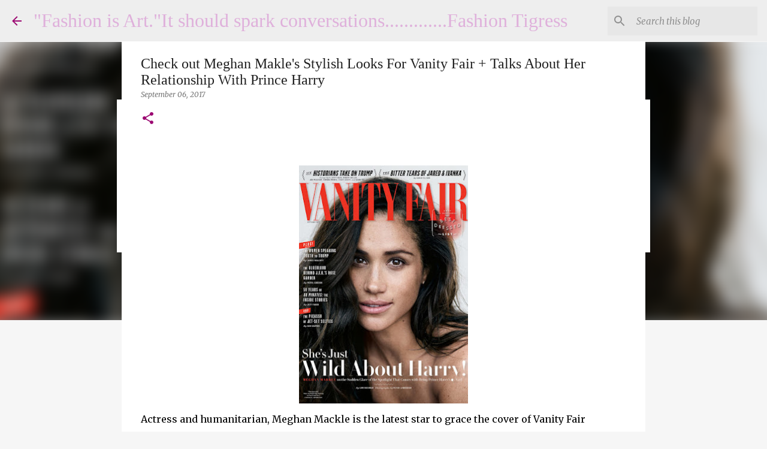

--- FILE ---
content_type: text/html; charset=UTF-8
request_url: https://www.fashiontigress.com/2017/09/check-out-meghan-makles-stylish-looks.html
body_size: 27567
content:
<!DOCTYPE html>
<html dir='ltr' lang='en-GB' xmlns='http://www.w3.org/1999/xhtml' xmlns:b='http://www.google.com/2005/gml/b' xmlns:data='http://www.google.com/2005/gml/data' xmlns:expr='http://www.google.com/2005/gml/expr'>
<!--Related Posts with thumbnails Scripts and Styles Start-->
<!-- remove -->
<style type='text/css'>
#related-posts{float:left;width:auto;}
#related-posts a{border-right: 1px dotted #eaeaea;}
#related-posts a:hover{background: #f2f2f2;}
#related-posts h2{margin-top: 10px;background:none;font:18px Oswald;padding:3px;color:#999999; text-transform:uppercase;}
#related-posts .related_img {margin:5px;border:4px solid #f2f2f2;width:100px;height:100px;transition:all 300ms ease-in-out;-webkit-transition:all 300ms ease-in-out;-moz-transition:all 300ms ease-in-out;-o-transition:all 300ms ease-in-out;-ms-transition:all 300ms ease-in-out;}
#related-title {color:#222;text-align:center;padding: 0 10px;font-size:14px Oswald; line-height:16px;text-shadow:0 2px 2px #fff;height:28px;width:100px;}
#related-posts .related_img:hover{border:4px solid #E8E8E8;opacity:.7;filter:alpha(opacity=70);-moz-opacity:.7;-khtml-opacity:.7}</style>
<script src="//makingdifferent.github.io/blogger-widgets/related_posts_widget.js" type="text/javascript"></script>
<!-- remove -->
<!--Related Posts with thumbnails Scripts and Styles End-->
<head>
<meta content='width=device-width, initial-scale=1' name='viewport'/>
<title>Check out Meghan Makle&#39;s Stylish Looks For Vanity Fair + Talks About Her Relationship With Prince Harry</title>
<meta content='text/html; charset=UTF-8' http-equiv='Content-Type'/>
<!-- Chrome, Firefox OS and Opera -->
<meta content='#f6f6f6' name='theme-color'/>
<!-- Windows Phone -->
<meta content='#f6f6f6' name='msapplication-navbutton-color'/>
<meta content='blogger' name='generator'/>
<link href='https://www.fashiontigress.com/favicon.ico' rel='icon' type='image/x-icon'/>
<link href='https://www.fashiontigress.com/2017/09/check-out-meghan-makles-stylish-looks.html' rel='canonical'/>
<link rel="alternate" type="application/atom+xml" title=" &quot;Fashion is  Art.&quot;It should spark conversations.............Fashion Tigress - Atom" href="https://www.fashiontigress.com/feeds/posts/default" />
<link rel="alternate" type="application/rss+xml" title=" &quot;Fashion is  Art.&quot;It should spark conversations.............Fashion Tigress - RSS" href="https://www.fashiontigress.com/feeds/posts/default?alt=rss" />
<link rel="service.post" type="application/atom+xml" title=" &quot;Fashion is  Art.&quot;It should spark conversations.............Fashion Tigress - Atom" href="https://www.blogger.com/feeds/8181460468561887992/posts/default" />

<link rel="alternate" type="application/atom+xml" title=" &quot;Fashion is  Art.&quot;It should spark conversations.............Fashion Tigress - Atom" href="https://www.fashiontigress.com/feeds/7418657731230065677/comments/default" />
<!--Can't find substitution for tag [blog.ieCssRetrofitLinks]-->
<link href='https://blogger.googleusercontent.com/img/b/R29vZ2xl/AVvXsEhLxoTRxmBQQPw6GybQspqKbpaKYS3yofw1THRqNCFGWsvRtnEoKvrTHF0AkzV097SYKgOH5z32mRIYFUo9uzt34VGAE3H62W7gNvx5AAeH0Y-nBCF5BAxjUdZAD6iLejZ1_b4O7GygK7U/s400/meghan+markel+for+vanity+fair+fashion+tigress+5.jpg' rel='image_src'/>
<meta content='https://www.fashiontigress.com/2017/09/check-out-meghan-makles-stylish-looks.html' property='og:url'/>
<meta content='Check out Meghan Makle&#39;s Stylish Looks For Vanity Fair + Talks About Her Relationship With Prince Harry' property='og:title'/>
<meta content='&quot;A Nigerian blog about fashion, price tag of celebrity wardrobe,price tag of celebrity clothes and beauty from all over the world and Africa.&quot;' property='og:description'/>
<meta content='https://blogger.googleusercontent.com/img/b/R29vZ2xl/AVvXsEhLxoTRxmBQQPw6GybQspqKbpaKYS3yofw1THRqNCFGWsvRtnEoKvrTHF0AkzV097SYKgOH5z32mRIYFUo9uzt34VGAE3H62W7gNvx5AAeH0Y-nBCF5BAxjUdZAD6iLejZ1_b4O7GygK7U/w1200-h630-p-k-no-nu/meghan+markel+for+vanity+fair+fashion+tigress+5.jpg' property='og:image'/>
<style type='text/css'>@font-face{font-family:'IM Fell DW Pica';font-style:normal;font-weight:400;font-display:swap;src:url(//fonts.gstatic.com/s/imfelldwpica/v16/2sDGZGRQotv9nbn2qSl0TxXVYNwNYwnVnCwsMA.woff2)format('woff2');unicode-range:U+0000-00FF,U+0131,U+0152-0153,U+02BB-02BC,U+02C6,U+02DA,U+02DC,U+0304,U+0308,U+0329,U+2000-206F,U+20AC,U+2122,U+2191,U+2193,U+2212,U+2215,U+FEFF,U+FFFD;}@font-face{font-family:'Lato';font-style:normal;font-weight:400;font-display:swap;src:url(//fonts.gstatic.com/s/lato/v25/S6uyw4BMUTPHjxAwXiWtFCfQ7A.woff2)format('woff2');unicode-range:U+0100-02BA,U+02BD-02C5,U+02C7-02CC,U+02CE-02D7,U+02DD-02FF,U+0304,U+0308,U+0329,U+1D00-1DBF,U+1E00-1E9F,U+1EF2-1EFF,U+2020,U+20A0-20AB,U+20AD-20C0,U+2113,U+2C60-2C7F,U+A720-A7FF;}@font-face{font-family:'Lato';font-style:normal;font-weight:400;font-display:swap;src:url(//fonts.gstatic.com/s/lato/v25/S6uyw4BMUTPHjx4wXiWtFCc.woff2)format('woff2');unicode-range:U+0000-00FF,U+0131,U+0152-0153,U+02BB-02BC,U+02C6,U+02DA,U+02DC,U+0304,U+0308,U+0329,U+2000-206F,U+20AC,U+2122,U+2191,U+2193,U+2212,U+2215,U+FEFF,U+FFFD;}@font-face{font-family:'Lato';font-style:normal;font-weight:700;font-display:swap;src:url(//fonts.gstatic.com/s/lato/v25/S6u9w4BMUTPHh6UVSwaPGQ3q5d0N7w.woff2)format('woff2');unicode-range:U+0100-02BA,U+02BD-02C5,U+02C7-02CC,U+02CE-02D7,U+02DD-02FF,U+0304,U+0308,U+0329,U+1D00-1DBF,U+1E00-1E9F,U+1EF2-1EFF,U+2020,U+20A0-20AB,U+20AD-20C0,U+2113,U+2C60-2C7F,U+A720-A7FF;}@font-face{font-family:'Lato';font-style:normal;font-weight:700;font-display:swap;src:url(//fonts.gstatic.com/s/lato/v25/S6u9w4BMUTPHh6UVSwiPGQ3q5d0.woff2)format('woff2');unicode-range:U+0000-00FF,U+0131,U+0152-0153,U+02BB-02BC,U+02C6,U+02DA,U+02DC,U+0304,U+0308,U+0329,U+2000-206F,U+20AC,U+2122,U+2191,U+2193,U+2212,U+2215,U+FEFF,U+FFFD;}@font-face{font-family:'Lato';font-style:normal;font-weight:900;font-display:swap;src:url(//fonts.gstatic.com/s/lato/v25/S6u9w4BMUTPHh50XSwaPGQ3q5d0N7w.woff2)format('woff2');unicode-range:U+0100-02BA,U+02BD-02C5,U+02C7-02CC,U+02CE-02D7,U+02DD-02FF,U+0304,U+0308,U+0329,U+1D00-1DBF,U+1E00-1E9F,U+1EF2-1EFF,U+2020,U+20A0-20AB,U+20AD-20C0,U+2113,U+2C60-2C7F,U+A720-A7FF;}@font-face{font-family:'Lato';font-style:normal;font-weight:900;font-display:swap;src:url(//fonts.gstatic.com/s/lato/v25/S6u9w4BMUTPHh50XSwiPGQ3q5d0.woff2)format('woff2');unicode-range:U+0000-00FF,U+0131,U+0152-0153,U+02BB-02BC,U+02C6,U+02DA,U+02DC,U+0304,U+0308,U+0329,U+2000-206F,U+20AC,U+2122,U+2191,U+2193,U+2212,U+2215,U+FEFF,U+FFFD;}@font-face{font-family:'Merriweather';font-style:italic;font-weight:300;font-stretch:100%;font-display:swap;src:url(//fonts.gstatic.com/s/merriweather/v33/u-4c0qyriQwlOrhSvowK_l5-eTxCVx0ZbwLvKH2Gk9hLmp0v5yA-xXPqCzLvF-adrHOg7iDTFw.woff2)format('woff2');unicode-range:U+0460-052F,U+1C80-1C8A,U+20B4,U+2DE0-2DFF,U+A640-A69F,U+FE2E-FE2F;}@font-face{font-family:'Merriweather';font-style:italic;font-weight:300;font-stretch:100%;font-display:swap;src:url(//fonts.gstatic.com/s/merriweather/v33/u-4c0qyriQwlOrhSvowK_l5-eTxCVx0ZbwLvKH2Gk9hLmp0v5yA-xXPqCzLvF--drHOg7iDTFw.woff2)format('woff2');unicode-range:U+0301,U+0400-045F,U+0490-0491,U+04B0-04B1,U+2116;}@font-face{font-family:'Merriweather';font-style:italic;font-weight:300;font-stretch:100%;font-display:swap;src:url(//fonts.gstatic.com/s/merriweather/v33/u-4c0qyriQwlOrhSvowK_l5-eTxCVx0ZbwLvKH2Gk9hLmp0v5yA-xXPqCzLvF-SdrHOg7iDTFw.woff2)format('woff2');unicode-range:U+0102-0103,U+0110-0111,U+0128-0129,U+0168-0169,U+01A0-01A1,U+01AF-01B0,U+0300-0301,U+0303-0304,U+0308-0309,U+0323,U+0329,U+1EA0-1EF9,U+20AB;}@font-face{font-family:'Merriweather';font-style:italic;font-weight:300;font-stretch:100%;font-display:swap;src:url(//fonts.gstatic.com/s/merriweather/v33/u-4c0qyriQwlOrhSvowK_l5-eTxCVx0ZbwLvKH2Gk9hLmp0v5yA-xXPqCzLvF-WdrHOg7iDTFw.woff2)format('woff2');unicode-range:U+0100-02BA,U+02BD-02C5,U+02C7-02CC,U+02CE-02D7,U+02DD-02FF,U+0304,U+0308,U+0329,U+1D00-1DBF,U+1E00-1E9F,U+1EF2-1EFF,U+2020,U+20A0-20AB,U+20AD-20C0,U+2113,U+2C60-2C7F,U+A720-A7FF;}@font-face{font-family:'Merriweather';font-style:italic;font-weight:300;font-stretch:100%;font-display:swap;src:url(//fonts.gstatic.com/s/merriweather/v33/u-4c0qyriQwlOrhSvowK_l5-eTxCVx0ZbwLvKH2Gk9hLmp0v5yA-xXPqCzLvF-udrHOg7iA.woff2)format('woff2');unicode-range:U+0000-00FF,U+0131,U+0152-0153,U+02BB-02BC,U+02C6,U+02DA,U+02DC,U+0304,U+0308,U+0329,U+2000-206F,U+20AC,U+2122,U+2191,U+2193,U+2212,U+2215,U+FEFF,U+FFFD;}@font-face{font-family:'Merriweather';font-style:italic;font-weight:400;font-stretch:100%;font-display:swap;src:url(//fonts.gstatic.com/s/merriweather/v33/u-4c0qyriQwlOrhSvowK_l5-eTxCVx0ZbwLvKH2Gk9hLmp0v5yA-xXPqCzLvF-adrHOg7iDTFw.woff2)format('woff2');unicode-range:U+0460-052F,U+1C80-1C8A,U+20B4,U+2DE0-2DFF,U+A640-A69F,U+FE2E-FE2F;}@font-face{font-family:'Merriweather';font-style:italic;font-weight:400;font-stretch:100%;font-display:swap;src:url(//fonts.gstatic.com/s/merriweather/v33/u-4c0qyriQwlOrhSvowK_l5-eTxCVx0ZbwLvKH2Gk9hLmp0v5yA-xXPqCzLvF--drHOg7iDTFw.woff2)format('woff2');unicode-range:U+0301,U+0400-045F,U+0490-0491,U+04B0-04B1,U+2116;}@font-face{font-family:'Merriweather';font-style:italic;font-weight:400;font-stretch:100%;font-display:swap;src:url(//fonts.gstatic.com/s/merriweather/v33/u-4c0qyriQwlOrhSvowK_l5-eTxCVx0ZbwLvKH2Gk9hLmp0v5yA-xXPqCzLvF-SdrHOg7iDTFw.woff2)format('woff2');unicode-range:U+0102-0103,U+0110-0111,U+0128-0129,U+0168-0169,U+01A0-01A1,U+01AF-01B0,U+0300-0301,U+0303-0304,U+0308-0309,U+0323,U+0329,U+1EA0-1EF9,U+20AB;}@font-face{font-family:'Merriweather';font-style:italic;font-weight:400;font-stretch:100%;font-display:swap;src:url(//fonts.gstatic.com/s/merriweather/v33/u-4c0qyriQwlOrhSvowK_l5-eTxCVx0ZbwLvKH2Gk9hLmp0v5yA-xXPqCzLvF-WdrHOg7iDTFw.woff2)format('woff2');unicode-range:U+0100-02BA,U+02BD-02C5,U+02C7-02CC,U+02CE-02D7,U+02DD-02FF,U+0304,U+0308,U+0329,U+1D00-1DBF,U+1E00-1E9F,U+1EF2-1EFF,U+2020,U+20A0-20AB,U+20AD-20C0,U+2113,U+2C60-2C7F,U+A720-A7FF;}@font-face{font-family:'Merriweather';font-style:italic;font-weight:400;font-stretch:100%;font-display:swap;src:url(//fonts.gstatic.com/s/merriweather/v33/u-4c0qyriQwlOrhSvowK_l5-eTxCVx0ZbwLvKH2Gk9hLmp0v5yA-xXPqCzLvF-udrHOg7iA.woff2)format('woff2');unicode-range:U+0000-00FF,U+0131,U+0152-0153,U+02BB-02BC,U+02C6,U+02DA,U+02DC,U+0304,U+0308,U+0329,U+2000-206F,U+20AC,U+2122,U+2191,U+2193,U+2212,U+2215,U+FEFF,U+FFFD;}@font-face{font-family:'Merriweather';font-style:normal;font-weight:400;font-stretch:100%;font-display:swap;src:url(//fonts.gstatic.com/s/merriweather/v33/u-4e0qyriQwlOrhSvowK_l5UcA6zuSYEqOzpPe3HOZJ5eX1WtLaQwmYiSeqnJ-mXq1Gi3iE.woff2)format('woff2');unicode-range:U+0460-052F,U+1C80-1C8A,U+20B4,U+2DE0-2DFF,U+A640-A69F,U+FE2E-FE2F;}@font-face{font-family:'Merriweather';font-style:normal;font-weight:400;font-stretch:100%;font-display:swap;src:url(//fonts.gstatic.com/s/merriweather/v33/u-4e0qyriQwlOrhSvowK_l5UcA6zuSYEqOzpPe3HOZJ5eX1WtLaQwmYiSequJ-mXq1Gi3iE.woff2)format('woff2');unicode-range:U+0301,U+0400-045F,U+0490-0491,U+04B0-04B1,U+2116;}@font-face{font-family:'Merriweather';font-style:normal;font-weight:400;font-stretch:100%;font-display:swap;src:url(//fonts.gstatic.com/s/merriweather/v33/u-4e0qyriQwlOrhSvowK_l5UcA6zuSYEqOzpPe3HOZJ5eX1WtLaQwmYiSeqlJ-mXq1Gi3iE.woff2)format('woff2');unicode-range:U+0102-0103,U+0110-0111,U+0128-0129,U+0168-0169,U+01A0-01A1,U+01AF-01B0,U+0300-0301,U+0303-0304,U+0308-0309,U+0323,U+0329,U+1EA0-1EF9,U+20AB;}@font-face{font-family:'Merriweather';font-style:normal;font-weight:400;font-stretch:100%;font-display:swap;src:url(//fonts.gstatic.com/s/merriweather/v33/u-4e0qyriQwlOrhSvowK_l5UcA6zuSYEqOzpPe3HOZJ5eX1WtLaQwmYiSeqkJ-mXq1Gi3iE.woff2)format('woff2');unicode-range:U+0100-02BA,U+02BD-02C5,U+02C7-02CC,U+02CE-02D7,U+02DD-02FF,U+0304,U+0308,U+0329,U+1D00-1DBF,U+1E00-1E9F,U+1EF2-1EFF,U+2020,U+20A0-20AB,U+20AD-20C0,U+2113,U+2C60-2C7F,U+A720-A7FF;}@font-face{font-family:'Merriweather';font-style:normal;font-weight:400;font-stretch:100%;font-display:swap;src:url(//fonts.gstatic.com/s/merriweather/v33/u-4e0qyriQwlOrhSvowK_l5UcA6zuSYEqOzpPe3HOZJ5eX1WtLaQwmYiSeqqJ-mXq1Gi.woff2)format('woff2');unicode-range:U+0000-00FF,U+0131,U+0152-0153,U+02BB-02BC,U+02C6,U+02DA,U+02DC,U+0304,U+0308,U+0329,U+2000-206F,U+20AC,U+2122,U+2191,U+2193,U+2212,U+2215,U+FEFF,U+FFFD;}@font-face{font-family:'Merriweather';font-style:normal;font-weight:700;font-stretch:100%;font-display:swap;src:url(//fonts.gstatic.com/s/merriweather/v33/u-4e0qyriQwlOrhSvowK_l5UcA6zuSYEqOzpPe3HOZJ5eX1WtLaQwmYiSeqnJ-mXq1Gi3iE.woff2)format('woff2');unicode-range:U+0460-052F,U+1C80-1C8A,U+20B4,U+2DE0-2DFF,U+A640-A69F,U+FE2E-FE2F;}@font-face{font-family:'Merriweather';font-style:normal;font-weight:700;font-stretch:100%;font-display:swap;src:url(//fonts.gstatic.com/s/merriweather/v33/u-4e0qyriQwlOrhSvowK_l5UcA6zuSYEqOzpPe3HOZJ5eX1WtLaQwmYiSequJ-mXq1Gi3iE.woff2)format('woff2');unicode-range:U+0301,U+0400-045F,U+0490-0491,U+04B0-04B1,U+2116;}@font-face{font-family:'Merriweather';font-style:normal;font-weight:700;font-stretch:100%;font-display:swap;src:url(//fonts.gstatic.com/s/merriweather/v33/u-4e0qyriQwlOrhSvowK_l5UcA6zuSYEqOzpPe3HOZJ5eX1WtLaQwmYiSeqlJ-mXq1Gi3iE.woff2)format('woff2');unicode-range:U+0102-0103,U+0110-0111,U+0128-0129,U+0168-0169,U+01A0-01A1,U+01AF-01B0,U+0300-0301,U+0303-0304,U+0308-0309,U+0323,U+0329,U+1EA0-1EF9,U+20AB;}@font-face{font-family:'Merriweather';font-style:normal;font-weight:700;font-stretch:100%;font-display:swap;src:url(//fonts.gstatic.com/s/merriweather/v33/u-4e0qyriQwlOrhSvowK_l5UcA6zuSYEqOzpPe3HOZJ5eX1WtLaQwmYiSeqkJ-mXq1Gi3iE.woff2)format('woff2');unicode-range:U+0100-02BA,U+02BD-02C5,U+02C7-02CC,U+02CE-02D7,U+02DD-02FF,U+0304,U+0308,U+0329,U+1D00-1DBF,U+1E00-1E9F,U+1EF2-1EFF,U+2020,U+20A0-20AB,U+20AD-20C0,U+2113,U+2C60-2C7F,U+A720-A7FF;}@font-face{font-family:'Merriweather';font-style:normal;font-weight:700;font-stretch:100%;font-display:swap;src:url(//fonts.gstatic.com/s/merriweather/v33/u-4e0qyriQwlOrhSvowK_l5UcA6zuSYEqOzpPe3HOZJ5eX1WtLaQwmYiSeqqJ-mXq1Gi.woff2)format('woff2');unicode-range:U+0000-00FF,U+0131,U+0152-0153,U+02BB-02BC,U+02C6,U+02DA,U+02DC,U+0304,U+0308,U+0329,U+2000-206F,U+20AC,U+2122,U+2191,U+2193,U+2212,U+2215,U+FEFF,U+FFFD;}@font-face{font-family:'Merriweather';font-style:normal;font-weight:900;font-stretch:100%;font-display:swap;src:url(//fonts.gstatic.com/s/merriweather/v33/u-4e0qyriQwlOrhSvowK_l5UcA6zuSYEqOzpPe3HOZJ5eX1WtLaQwmYiSeqnJ-mXq1Gi3iE.woff2)format('woff2');unicode-range:U+0460-052F,U+1C80-1C8A,U+20B4,U+2DE0-2DFF,U+A640-A69F,U+FE2E-FE2F;}@font-face{font-family:'Merriweather';font-style:normal;font-weight:900;font-stretch:100%;font-display:swap;src:url(//fonts.gstatic.com/s/merriweather/v33/u-4e0qyriQwlOrhSvowK_l5UcA6zuSYEqOzpPe3HOZJ5eX1WtLaQwmYiSequJ-mXq1Gi3iE.woff2)format('woff2');unicode-range:U+0301,U+0400-045F,U+0490-0491,U+04B0-04B1,U+2116;}@font-face{font-family:'Merriweather';font-style:normal;font-weight:900;font-stretch:100%;font-display:swap;src:url(//fonts.gstatic.com/s/merriweather/v33/u-4e0qyriQwlOrhSvowK_l5UcA6zuSYEqOzpPe3HOZJ5eX1WtLaQwmYiSeqlJ-mXq1Gi3iE.woff2)format('woff2');unicode-range:U+0102-0103,U+0110-0111,U+0128-0129,U+0168-0169,U+01A0-01A1,U+01AF-01B0,U+0300-0301,U+0303-0304,U+0308-0309,U+0323,U+0329,U+1EA0-1EF9,U+20AB;}@font-face{font-family:'Merriweather';font-style:normal;font-weight:900;font-stretch:100%;font-display:swap;src:url(//fonts.gstatic.com/s/merriweather/v33/u-4e0qyriQwlOrhSvowK_l5UcA6zuSYEqOzpPe3HOZJ5eX1WtLaQwmYiSeqkJ-mXq1Gi3iE.woff2)format('woff2');unicode-range:U+0100-02BA,U+02BD-02C5,U+02C7-02CC,U+02CE-02D7,U+02DD-02FF,U+0304,U+0308,U+0329,U+1D00-1DBF,U+1E00-1E9F,U+1EF2-1EFF,U+2020,U+20A0-20AB,U+20AD-20C0,U+2113,U+2C60-2C7F,U+A720-A7FF;}@font-face{font-family:'Merriweather';font-style:normal;font-weight:900;font-stretch:100%;font-display:swap;src:url(//fonts.gstatic.com/s/merriweather/v33/u-4e0qyriQwlOrhSvowK_l5UcA6zuSYEqOzpPe3HOZJ5eX1WtLaQwmYiSeqqJ-mXq1Gi.woff2)format('woff2');unicode-range:U+0000-00FF,U+0131,U+0152-0153,U+02BB-02BC,U+02C6,U+02DA,U+02DC,U+0304,U+0308,U+0329,U+2000-206F,U+20AC,U+2122,U+2191,U+2193,U+2212,U+2215,U+FEFF,U+FFFD;}@font-face{font-family:'Ubuntu';font-style:normal;font-weight:400;font-display:swap;src:url(//fonts.gstatic.com/s/ubuntu/v21/4iCs6KVjbNBYlgoKcg72nU6AF7xm.woff2)format('woff2');unicode-range:U+0460-052F,U+1C80-1C8A,U+20B4,U+2DE0-2DFF,U+A640-A69F,U+FE2E-FE2F;}@font-face{font-family:'Ubuntu';font-style:normal;font-weight:400;font-display:swap;src:url(//fonts.gstatic.com/s/ubuntu/v21/4iCs6KVjbNBYlgoKew72nU6AF7xm.woff2)format('woff2');unicode-range:U+0301,U+0400-045F,U+0490-0491,U+04B0-04B1,U+2116;}@font-face{font-family:'Ubuntu';font-style:normal;font-weight:400;font-display:swap;src:url(//fonts.gstatic.com/s/ubuntu/v21/4iCs6KVjbNBYlgoKcw72nU6AF7xm.woff2)format('woff2');unicode-range:U+1F00-1FFF;}@font-face{font-family:'Ubuntu';font-style:normal;font-weight:400;font-display:swap;src:url(//fonts.gstatic.com/s/ubuntu/v21/4iCs6KVjbNBYlgoKfA72nU6AF7xm.woff2)format('woff2');unicode-range:U+0370-0377,U+037A-037F,U+0384-038A,U+038C,U+038E-03A1,U+03A3-03FF;}@font-face{font-family:'Ubuntu';font-style:normal;font-weight:400;font-display:swap;src:url(//fonts.gstatic.com/s/ubuntu/v21/4iCs6KVjbNBYlgoKcQ72nU6AF7xm.woff2)format('woff2');unicode-range:U+0100-02BA,U+02BD-02C5,U+02C7-02CC,U+02CE-02D7,U+02DD-02FF,U+0304,U+0308,U+0329,U+1D00-1DBF,U+1E00-1E9F,U+1EF2-1EFF,U+2020,U+20A0-20AB,U+20AD-20C0,U+2113,U+2C60-2C7F,U+A720-A7FF;}@font-face{font-family:'Ubuntu';font-style:normal;font-weight:400;font-display:swap;src:url(//fonts.gstatic.com/s/ubuntu/v21/4iCs6KVjbNBYlgoKfw72nU6AFw.woff2)format('woff2');unicode-range:U+0000-00FF,U+0131,U+0152-0153,U+02BB-02BC,U+02C6,U+02DA,U+02DC,U+0304,U+0308,U+0329,U+2000-206F,U+20AC,U+2122,U+2191,U+2193,U+2212,U+2215,U+FEFF,U+FFFD;}@font-face{font-family:'Ubuntu';font-style:normal;font-weight:500;font-display:swap;src:url(//fonts.gstatic.com/s/ubuntu/v21/4iCv6KVjbNBYlgoCjC3jvWyNPYZvg7UI.woff2)format('woff2');unicode-range:U+0460-052F,U+1C80-1C8A,U+20B4,U+2DE0-2DFF,U+A640-A69F,U+FE2E-FE2F;}@font-face{font-family:'Ubuntu';font-style:normal;font-weight:500;font-display:swap;src:url(//fonts.gstatic.com/s/ubuntu/v21/4iCv6KVjbNBYlgoCjC3jtGyNPYZvg7UI.woff2)format('woff2');unicode-range:U+0301,U+0400-045F,U+0490-0491,U+04B0-04B1,U+2116;}@font-face{font-family:'Ubuntu';font-style:normal;font-weight:500;font-display:swap;src:url(//fonts.gstatic.com/s/ubuntu/v21/4iCv6KVjbNBYlgoCjC3jvGyNPYZvg7UI.woff2)format('woff2');unicode-range:U+1F00-1FFF;}@font-face{font-family:'Ubuntu';font-style:normal;font-weight:500;font-display:swap;src:url(//fonts.gstatic.com/s/ubuntu/v21/4iCv6KVjbNBYlgoCjC3js2yNPYZvg7UI.woff2)format('woff2');unicode-range:U+0370-0377,U+037A-037F,U+0384-038A,U+038C,U+038E-03A1,U+03A3-03FF;}@font-face{font-family:'Ubuntu';font-style:normal;font-weight:500;font-display:swap;src:url(//fonts.gstatic.com/s/ubuntu/v21/4iCv6KVjbNBYlgoCjC3jvmyNPYZvg7UI.woff2)format('woff2');unicode-range:U+0100-02BA,U+02BD-02C5,U+02C7-02CC,U+02CE-02D7,U+02DD-02FF,U+0304,U+0308,U+0329,U+1D00-1DBF,U+1E00-1E9F,U+1EF2-1EFF,U+2020,U+20A0-20AB,U+20AD-20C0,U+2113,U+2C60-2C7F,U+A720-A7FF;}@font-face{font-family:'Ubuntu';font-style:normal;font-weight:500;font-display:swap;src:url(//fonts.gstatic.com/s/ubuntu/v21/4iCv6KVjbNBYlgoCjC3jsGyNPYZvgw.woff2)format('woff2');unicode-range:U+0000-00FF,U+0131,U+0152-0153,U+02BB-02BC,U+02C6,U+02DA,U+02DC,U+0304,U+0308,U+0329,U+2000-206F,U+20AC,U+2122,U+2191,U+2193,U+2212,U+2215,U+FEFF,U+FFFD;}@font-face{font-family:'Ubuntu';font-style:normal;font-weight:700;font-display:swap;src:url(//fonts.gstatic.com/s/ubuntu/v21/4iCv6KVjbNBYlgoCxCvjvWyNPYZvg7UI.woff2)format('woff2');unicode-range:U+0460-052F,U+1C80-1C8A,U+20B4,U+2DE0-2DFF,U+A640-A69F,U+FE2E-FE2F;}@font-face{font-family:'Ubuntu';font-style:normal;font-weight:700;font-display:swap;src:url(//fonts.gstatic.com/s/ubuntu/v21/4iCv6KVjbNBYlgoCxCvjtGyNPYZvg7UI.woff2)format('woff2');unicode-range:U+0301,U+0400-045F,U+0490-0491,U+04B0-04B1,U+2116;}@font-face{font-family:'Ubuntu';font-style:normal;font-weight:700;font-display:swap;src:url(//fonts.gstatic.com/s/ubuntu/v21/4iCv6KVjbNBYlgoCxCvjvGyNPYZvg7UI.woff2)format('woff2');unicode-range:U+1F00-1FFF;}@font-face{font-family:'Ubuntu';font-style:normal;font-weight:700;font-display:swap;src:url(//fonts.gstatic.com/s/ubuntu/v21/4iCv6KVjbNBYlgoCxCvjs2yNPYZvg7UI.woff2)format('woff2');unicode-range:U+0370-0377,U+037A-037F,U+0384-038A,U+038C,U+038E-03A1,U+03A3-03FF;}@font-face{font-family:'Ubuntu';font-style:normal;font-weight:700;font-display:swap;src:url(//fonts.gstatic.com/s/ubuntu/v21/4iCv6KVjbNBYlgoCxCvjvmyNPYZvg7UI.woff2)format('woff2');unicode-range:U+0100-02BA,U+02BD-02C5,U+02C7-02CC,U+02CE-02D7,U+02DD-02FF,U+0304,U+0308,U+0329,U+1D00-1DBF,U+1E00-1E9F,U+1EF2-1EFF,U+2020,U+20A0-20AB,U+20AD-20C0,U+2113,U+2C60-2C7F,U+A720-A7FF;}@font-face{font-family:'Ubuntu';font-style:normal;font-weight:700;font-display:swap;src:url(//fonts.gstatic.com/s/ubuntu/v21/4iCv6KVjbNBYlgoCxCvjsGyNPYZvgw.woff2)format('woff2');unicode-range:U+0000-00FF,U+0131,U+0152-0153,U+02BB-02BC,U+02C6,U+02DA,U+02DC,U+0304,U+0308,U+0329,U+2000-206F,U+20AC,U+2122,U+2191,U+2193,U+2212,U+2215,U+FEFF,U+FFFD;}</style>
<style id='page-skin-1' type='text/css'><!--
/*! normalize.css v3.0.1 | MIT License | git.io/normalize */html{font-family:sans-serif;-ms-text-size-adjust:100%;-webkit-text-size-adjust:100%}body{margin:0}article,aside,details,figcaption,figure,footer,header,hgroup,main,nav,section,summary{display:block}audio,canvas,progress,video{display:inline-block;vertical-align:baseline}audio:not([controls]){display:none;height:0}[hidden],template{display:none}a{background:transparent}a:active,a:hover{outline:0}abbr[title]{border-bottom:1px dotted}b,strong{font-weight:bold}dfn{font-style:italic}h1{font-size:2em;margin:.67em 0}mark{background:#ff0;color:#000}small{font-size:80%}sub,sup{font-size:75%;line-height:0;position:relative;vertical-align:baseline}sup{top:-0.5em}sub{bottom:-0.25em}img{border:0}svg:not(:root){overflow:hidden}figure{margin:1em 40px}hr{-moz-box-sizing:content-box;box-sizing:content-box;height:0}pre{overflow:auto}code,kbd,pre,samp{font-family:monospace,monospace;font-size:1em}button,input,optgroup,select,textarea{color:inherit;font:inherit;margin:0}button{overflow:visible}button,select{text-transform:none}button,html input[type="button"],input[type="reset"],input[type="submit"]{-webkit-appearance:button;cursor:pointer}button[disabled],html input[disabled]{cursor:default}button::-moz-focus-inner,input::-moz-focus-inner{border:0;padding:0}input{line-height:normal}input[type="checkbox"],input[type="radio"]{box-sizing:border-box;padding:0}input[type="number"]::-webkit-inner-spin-button,input[type="number"]::-webkit-outer-spin-button{height:auto}input[type="search"]{-webkit-appearance:textfield;-moz-box-sizing:content-box;-webkit-box-sizing:content-box;box-sizing:content-box}input[type="search"]::-webkit-search-cancel-button,input[type="search"]::-webkit-search-decoration{-webkit-appearance:none}fieldset{border:1px solid #c0c0c0;margin:0 2px;padding:.35em .625em .75em}legend{border:0;padding:0}textarea{overflow:auto}optgroup{font-weight:bold}table{border-collapse:collapse;border-spacing:0}td,th{padding:0}
/*!************************************************
* Blogger Template Style
* Name: Emporio
**************************************************/
body{
overflow-wrap:break-word;
word-break:break-word;
word-wrap:break-word
}
.hidden{
display:none
}
.invisible{
visibility:hidden
}
.container::after,.float-container::after{
clear:both;
content:"";
display:table
}
.clearboth{
clear:both
}
#comments .comment .comment-actions,.subscribe-popup .FollowByEmail .follow-by-email-submit{
background:0 0;
border:0;
box-shadow:none;
color:#9c0a72;
cursor:pointer;
font-size:14px;
font-weight:700;
outline:0;
text-decoration:none;
text-transform:uppercase;
width:auto
}
.dim-overlay{
background-color:rgba(0,0,0,.54);
height:100vh;
left:0;
position:fixed;
top:0;
width:100%
}
#sharing-dim-overlay{
background-color:transparent
}
input::-ms-clear{
display:none
}
.blogger-logo,.svg-icon-24.blogger-logo{
fill:#ff9800;
opacity:1
}
.skip-navigation{
background-color:#fff;
box-sizing:border-box;
color:#000;
display:block;
height:0;
left:0;
line-height:50px;
overflow:hidden;
padding-top:0;
position:fixed;
text-align:center;
top:0;
-webkit-transition:box-shadow .3s,height .3s,padding-top .3s;
transition:box-shadow .3s,height .3s,padding-top .3s;
width:100%;
z-index:900
}
.skip-navigation:focus{
box-shadow:0 4px 5px 0 rgba(0,0,0,.14),0 1px 10px 0 rgba(0,0,0,.12),0 2px 4px -1px rgba(0,0,0,.2);
height:50px
}
#main{
outline:0
}
.main-heading{
position:absolute;
clip:rect(1px,1px,1px,1px);
padding:0;
border:0;
height:1px;
width:1px;
overflow:hidden
}
.Attribution{
margin-top:1em;
text-align:center
}
.Attribution .blogger img,.Attribution .blogger svg{
vertical-align:bottom
}
.Attribution .blogger img{
margin-right:.5em
}
.Attribution div{
line-height:24px;
margin-top:.5em
}
.Attribution .copyright,.Attribution .image-attribution{
font-size:.7em;
margin-top:1.5em
}
.BLOG_mobile_video_class{
display:none
}
.bg-photo{
background-attachment:scroll!important
}
body .CSS_LIGHTBOX{
z-index:900
}
.extendable .show-less,.extendable .show-more{
border-color:#9c0a72;
color:#9c0a72;
margin-top:8px
}
.extendable .show-less.hidden,.extendable .show-more.hidden{
display:none
}
.inline-ad{
display:none;
max-width:100%;
overflow:hidden
}
.adsbygoogle{
display:block
}
#cookieChoiceInfo{
bottom:0;
top:auto
}
iframe.b-hbp-video{
border:0
}
.post-body img{
max-width:100%
}
.post-body iframe{
max-width:100%
}
.post-body a[imageanchor="1"]{
display:inline-block
}
.byline{
margin-right:1em
}
.byline:last-child{
margin-right:0
}
.link-copied-dialog{
max-width:520px;
outline:0
}
.link-copied-dialog .modal-dialog-buttons{
margin-top:8px
}
.link-copied-dialog .goog-buttonset-default{
background:0 0;
border:0
}
.link-copied-dialog .goog-buttonset-default:focus{
outline:0
}
.paging-control-container{
margin-bottom:16px
}
.paging-control-container .paging-control{
display:inline-block
}
.paging-control-container .comment-range-text::after,.paging-control-container .paging-control{
color:#9c0a72
}
.paging-control-container .comment-range-text,.paging-control-container .paging-control{
margin-right:8px
}
.paging-control-container .comment-range-text::after,.paging-control-container .paging-control::after{
content:"\b7";
cursor:default;
padding-left:8px;
pointer-events:none
}
.paging-control-container .comment-range-text:last-child::after,.paging-control-container .paging-control:last-child::after{
content:none
}
.byline.reactions iframe{
height:20px
}
.b-notification{
color:#000;
background-color:#fff;
border-bottom:solid 1px #000;
box-sizing:border-box;
padding:16px 32px;
text-align:center
}
.b-notification.visible{
-webkit-transition:margin-top .3s cubic-bezier(.4,0,.2,1);
transition:margin-top .3s cubic-bezier(.4,0,.2,1)
}
.b-notification.invisible{
position:absolute
}
.b-notification-close{
position:absolute;
right:8px;
top:8px
}
.no-posts-message{
line-height:40px;
text-align:center
}
@media screen and (max-width:745px){
body.item-view .post-body a[imageanchor="1"][style*="float: left;"],body.item-view .post-body a[imageanchor="1"][style*="float: right;"]{
float:none!important;
clear:none!important
}
body.item-view .post-body a[imageanchor="1"] img{
display:block;
height:auto;
margin:0 auto
}
body.item-view .post-body>.separator:first-child>a[imageanchor="1"]:first-child{
margin-top:20px
}
.post-body a[imageanchor]{
display:block
}
body.item-view .post-body a[imageanchor="1"]{
margin-left:0!important;
margin-right:0!important
}
body.item-view .post-body a[imageanchor="1"]+a[imageanchor="1"]{
margin-top:16px
}
}
.item-control{
display:none
}
#comments{
border-top:1px dashed rgba(0,0,0,.54);
margin-top:20px;
padding:20px
}
#comments .comment-thread ol{
margin:0;
padding-left:0;
padding-left:0
}
#comments .comment .comment-replybox-single,#comments .comment-thread .comment-replies{
margin-left:60px
}
#comments .comment-thread .thread-count{
display:none
}
#comments .comment{
list-style-type:none;
padding:0 0 30px;
position:relative
}
#comments .comment .comment{
padding-bottom:8px
}
.comment .avatar-image-container{
position:absolute
}
.comment .avatar-image-container img{
border-radius:50%
}
.avatar-image-container svg,.comment .avatar-image-container .avatar-icon{
border-radius:50%;
border:solid 1px #9c0a72;
box-sizing:border-box;
fill:#9c0a72;
height:35px;
margin:0;
padding:7px;
width:35px
}
.comment .comment-block{
margin-top:10px;
margin-left:60px;
padding-bottom:0
}
#comments .comment-author-header-wrapper{
margin-left:40px
}
#comments .comment .thread-expanded .comment-block{
padding-bottom:20px
}
#comments .comment .comment-header .user,#comments .comment .comment-header .user a{
color:#1f1f1f;
font-style:normal;
font-weight:700
}
#comments .comment .comment-actions{
bottom:0;
margin-bottom:15px;
position:absolute
}
#comments .comment .comment-actions>*{
margin-right:8px
}
#comments .comment .comment-header .datetime{
bottom:0;
color:rgba(31,31,31,.54);
display:inline-block;
font-size:13px;
font-style:italic;
margin-left:8px
}
#comments .comment .comment-footer .comment-timestamp a,#comments .comment .comment-header .datetime a{
color:rgba(31,31,31,.54)
}
#comments .comment .comment-content,.comment .comment-body{
margin-top:12px;
word-break:break-word
}
.comment-body{
margin-bottom:12px
}
#comments.embed[data-num-comments="0"]{
border:0;
margin-top:0;
padding-top:0
}
#comments.embed[data-num-comments="0"] #comment-post-message,#comments.embed[data-num-comments="0"] div.comment-form>p,#comments.embed[data-num-comments="0"] p.comment-footer{
display:none
}
#comment-editor-src{
display:none
}
.comments .comments-content .loadmore.loaded{
max-height:0;
opacity:0;
overflow:hidden
}
.extendable .remaining-items{
height:0;
overflow:hidden;
-webkit-transition:height .3s cubic-bezier(.4,0,.2,1);
transition:height .3s cubic-bezier(.4,0,.2,1)
}
.extendable .remaining-items.expanded{
height:auto
}
.svg-icon-24,.svg-icon-24-button{
cursor:pointer;
height:24px;
width:24px;
min-width:24px
}
.touch-icon{
margin:-12px;
padding:12px
}
.touch-icon:active,.touch-icon:focus{
background-color:rgba(153,153,153,.4);
border-radius:50%
}
svg:not(:root).touch-icon{
overflow:visible
}
html[dir=rtl] .rtl-reversible-icon{
-webkit-transform:scaleX(-1);
-ms-transform:scaleX(-1);
transform:scaleX(-1)
}
.svg-icon-24-button,.touch-icon-button{
background:0 0;
border:0;
margin:0;
outline:0;
padding:0
}
.touch-icon-button .touch-icon:active,.touch-icon-button .touch-icon:focus{
background-color:transparent
}
.touch-icon-button:active .touch-icon,.touch-icon-button:focus .touch-icon{
background-color:rgba(153,153,153,.4);
border-radius:50%
}
.Profile .default-avatar-wrapper .avatar-icon{
border-radius:50%;
border:solid 1px #9c0a72;
box-sizing:border-box;
fill:#9c0a72;
margin:0
}
.Profile .individual .default-avatar-wrapper .avatar-icon{
padding:25px
}
.Profile .individual .avatar-icon,.Profile .individual .profile-img{
height:90px;
width:90px
}
.Profile .team .default-avatar-wrapper .avatar-icon{
padding:8px
}
.Profile .team .avatar-icon,.Profile .team .default-avatar-wrapper,.Profile .team .profile-img{
height:40px;
width:40px
}
.snippet-container{
margin:0;
position:relative;
overflow:hidden
}
.snippet-fade{
bottom:0;
box-sizing:border-box;
position:absolute;
width:96px
}
.snippet-fade{
right:0
}
.snippet-fade:after{
content:"\2026"
}
.snippet-fade:after{
float:right
}
.centered-top-container.sticky{
left:0;
position:fixed;
right:0;
top:0;
width:auto;
z-index:8;
-webkit-transition-property:opacity,-webkit-transform;
transition-property:opacity,-webkit-transform;
transition-property:transform,opacity;
transition-property:transform,opacity,-webkit-transform;
-webkit-transition-duration:.2s;
transition-duration:.2s;
-webkit-transition-timing-function:cubic-bezier(.4,0,.2,1);
transition-timing-function:cubic-bezier(.4,0,.2,1)
}
.centered-top-placeholder{
display:none
}
.collapsed-header .centered-top-placeholder{
display:block
}
.centered-top-container .Header .replaced h1,.centered-top-placeholder .Header .replaced h1{
display:none
}
.centered-top-container.sticky .Header .replaced h1{
display:block
}
.centered-top-container.sticky .Header .header-widget{
background:0 0
}
.centered-top-container.sticky .Header .header-image-wrapper{
display:none
}
.centered-top-container img,.centered-top-placeholder img{
max-width:100%
}
.collapsible{
-webkit-transition:height .3s cubic-bezier(.4,0,.2,1);
transition:height .3s cubic-bezier(.4,0,.2,1)
}
.collapsible,.collapsible>summary{
display:block;
overflow:hidden
}
.collapsible>:not(summary){
display:none
}
.collapsible[open]>:not(summary){
display:block
}
.collapsible:focus,.collapsible>summary:focus{
outline:0
}
.collapsible>summary{
cursor:pointer;
display:block;
padding:0
}
.collapsible:focus>summary,.collapsible>summary:focus{
background-color:transparent
}
.collapsible>summary::-webkit-details-marker{
display:none
}
.collapsible-title{
-webkit-box-align:center;
-webkit-align-items:center;
-ms-flex-align:center;
align-items:center;
display:-webkit-box;
display:-webkit-flex;
display:-ms-flexbox;
display:flex
}
.collapsible-title .title{
-webkit-box-flex:1;
-webkit-flex:1 1 auto;
-ms-flex:1 1 auto;
flex:1 1 auto;
-webkit-box-ordinal-group:1;
-webkit-order:0;
-ms-flex-order:0;
order:0;
overflow:hidden;
text-overflow:ellipsis;
white-space:nowrap
}
.collapsible-title .chevron-down,.collapsible[open] .collapsible-title .chevron-up{
display:block
}
.collapsible-title .chevron-up,.collapsible[open] .collapsible-title .chevron-down{
display:none
}
.flat-button{
cursor:pointer;
display:inline-block;
font-weight:700;
text-transform:uppercase;
border-radius:2px;
padding:8px;
margin:-8px
}
.flat-icon-button{
background:0 0;
border:0;
margin:0;
outline:0;
padding:0;
margin:-12px;
padding:12px;
cursor:pointer;
box-sizing:content-box;
display:inline-block;
line-height:0
}
.flat-icon-button,.flat-icon-button .splash-wrapper{
border-radius:50%
}
.flat-icon-button .splash.animate{
-webkit-animation-duration:.3s;
animation-duration:.3s
}
body#layout .bg-photo,body#layout .bg-photo-overlay{
display:none
}
body#layout .page_body{
padding:0;
position:relative;
top:0
}
body#layout .page{
display:inline-block;
left:inherit;
position:relative;
vertical-align:top;
width:540px
}
body#layout .centered{
max-width:954px
}
body#layout .navigation{
display:none
}
body#layout .sidebar-container{
display:inline-block;
width:40%
}
body#layout .hamburger-menu,body#layout .search{
display:none
}
.overflowable-container{
max-height:44px;
overflow:hidden;
position:relative
}
.overflow-button{
cursor:pointer
}
#overflowable-dim-overlay{
background:0 0
}
.overflow-popup{
box-shadow:0 2px 2px 0 rgba(0,0,0,.14),0 3px 1px -2px rgba(0,0,0,.2),0 1px 5px 0 rgba(0,0,0,.12);
background-color:#ffffff;
left:0;
max-width:calc(100% - 32px);
position:absolute;
top:0;
visibility:hidden;
z-index:101
}
.overflow-popup ul{
list-style:none
}
.overflow-popup .tabs li,.overflow-popup li{
display:block;
height:auto
}
.overflow-popup .tabs li{
padding-left:0;
padding-right:0
}
.overflow-button.hidden,.overflow-popup .tabs li.hidden,.overflow-popup li.hidden{
display:none
}
.widget.Sharing .sharing-button{
display:none
}
.widget.Sharing .sharing-buttons li{
padding:0
}
.widget.Sharing .sharing-buttons li span{
display:none
}
.post-share-buttons{
position:relative
}
.centered-bottom .share-buttons .svg-icon-24,.share-buttons .svg-icon-24{
fill:#9c0a72
}
.sharing-open.touch-icon-button:active .touch-icon,.sharing-open.touch-icon-button:focus .touch-icon{
background-color:transparent
}
.share-buttons{
background-color:#ffffff;
border-radius:2px;
box-shadow:0 2px 2px 0 rgba(0,0,0,.14),0 3px 1px -2px rgba(0,0,0,.2),0 1px 5px 0 rgba(0,0,0,.12);
color:#9c0a72;
list-style:none;
margin:0;
padding:8px 0;
position:absolute;
top:-11px;
min-width:200px;
z-index:101
}
.share-buttons.hidden{
display:none
}
.sharing-button{
background:0 0;
border:0;
margin:0;
outline:0;
padding:0;
cursor:pointer
}
.share-buttons li{
margin:0;
height:48px
}
.share-buttons li:last-child{
margin-bottom:0
}
.share-buttons li .sharing-platform-button{
box-sizing:border-box;
cursor:pointer;
display:block;
height:100%;
margin-bottom:0;
padding:0 16px;
position:relative;
width:100%
}
.share-buttons li .sharing-platform-button:focus,.share-buttons li .sharing-platform-button:hover{
background-color:rgba(128,128,128,.1);
outline:0
}
.share-buttons li svg[class*=" sharing-"],.share-buttons li svg[class^=sharing-]{
position:absolute;
top:10px
}
.share-buttons li span.sharing-platform-button{
position:relative;
top:0
}
.share-buttons li .platform-sharing-text{
display:block;
font-size:16px;
line-height:48px;
white-space:nowrap
}
.share-buttons li .platform-sharing-text{
margin-left:56px
}
.sidebar-container{
background-color:#f6f6f6;
max-width:280px;
overflow-y:auto;
-webkit-transition-property:-webkit-transform;
transition-property:-webkit-transform;
transition-property:transform;
transition-property:transform,-webkit-transform;
-webkit-transition-duration:.3s;
transition-duration:.3s;
-webkit-transition-timing-function:cubic-bezier(0,0,.2,1);
transition-timing-function:cubic-bezier(0,0,.2,1);
width:280px;
z-index:101;
-webkit-overflow-scrolling:touch
}
.sidebar-container .navigation{
line-height:0;
padding:16px
}
.sidebar-container .sidebar-back{
cursor:pointer
}
.sidebar-container .widget{
background:0 0;
margin:0 16px;
padding:16px 0
}
.sidebar-container .widget .title{
color:#000000;
margin:0
}
.sidebar-container .widget ul{
list-style:none;
margin:0;
padding:0
}
.sidebar-container .widget ul ul{
margin-left:1em
}
.sidebar-container .widget li{
font-size:16px;
line-height:normal
}
.sidebar-container .widget+.widget{
border-top:1px solid rgba(0, 0, 0, 0.12)
}
.BlogArchive li{
margin:16px 0
}
.BlogArchive li:last-child{
margin-bottom:0
}
.Label li a{
display:inline-block
}
.BlogArchive .post-count,.Label .label-count{
float:right;
margin-left:.25em
}
.BlogArchive .post-count::before,.Label .label-count::before{
content:"("
}
.BlogArchive .post-count::after,.Label .label-count::after{
content:")"
}
.widget.Translate .skiptranslate>div{
display:block!important
}
.widget.Profile .profile-link{
display:-webkit-box;
display:-webkit-flex;
display:-ms-flexbox;
display:flex
}
.widget.Profile .team-member .default-avatar-wrapper,.widget.Profile .team-member .profile-img{
-webkit-box-flex:0;
-webkit-flex:0 0 auto;
-ms-flex:0 0 auto;
flex:0 0 auto;
margin-right:1em
}
.widget.Profile .individual .profile-link{
-webkit-box-orient:vertical;
-webkit-box-direction:normal;
-webkit-flex-direction:column;
-ms-flex-direction:column;
flex-direction:column
}
.widget.Profile .team .profile-link .profile-name{
-webkit-align-self:center;
-ms-flex-item-align:center;
align-self:center;
display:block;
-webkit-box-flex:1;
-webkit-flex:1 1 auto;
-ms-flex:1 1 auto;
flex:1 1 auto
}
.dim-overlay{
background-color:rgba(0,0,0,.54);
z-index:100
}
body.sidebar-visible{
overflow-y:hidden
}
@media screen and (max-width:680px){
.sidebar-container{
bottom:0;
position:fixed;
top:0;
left:auto;
right:0
}
.sidebar-container.sidebar-invisible{
-webkit-transition-timing-function:cubic-bezier(.4,0,.6,1);
transition-timing-function:cubic-bezier(.4,0,.6,1);
-webkit-transform:translateX(100%);
-ms-transform:translateX(100%);
transform:translateX(100%)
}
}
.dialog{
box-shadow:0 2px 2px 0 rgba(0,0,0,.14),0 3px 1px -2px rgba(0,0,0,.2),0 1px 5px 0 rgba(0,0,0,.12);
background:#ffffff;
box-sizing:border-box;
color:#000000;
padding:30px;
position:fixed;
text-align:center;
width:calc(100% - 24px);
z-index:101
}
.dialog input[type=email],.dialog input[type=text]{
background-color:transparent;
border:0;
border-bottom:solid 1px rgba(0,0,0,.12);
color:#000000;
display:block;
font-family:Ubuntu, sans-serif;
font-size:16px;
line-height:24px;
margin:auto;
padding-bottom:7px;
outline:0;
text-align:center;
width:100%
}
.dialog input[type=email]::-webkit-input-placeholder,.dialog input[type=text]::-webkit-input-placeholder{
color:rgba(0,0,0,.5)
}
.dialog input[type=email]::-moz-placeholder,.dialog input[type=text]::-moz-placeholder{
color:rgba(0,0,0,.5)
}
.dialog input[type=email]:-ms-input-placeholder,.dialog input[type=text]:-ms-input-placeholder{
color:rgba(0,0,0,.5)
}
.dialog input[type=email]::-ms-input-placeholder,.dialog input[type=text]::-ms-input-placeholder{
color:rgba(0,0,0,.5)
}
.dialog input[type=email]::placeholder,.dialog input[type=text]::placeholder{
color:rgba(0,0,0,.5)
}
.dialog input[type=email]:focus,.dialog input[type=text]:focus{
border-bottom:solid 2px #9c0a72;
padding-bottom:6px
}
.dialog input.no-cursor{
color:transparent;
text-shadow:0 0 0 #000000
}
.dialog input.no-cursor:focus{
outline:0
}
.dialog input.no-cursor:focus{
outline:0
}
.dialog input[type=submit]{
font-family:Ubuntu, sans-serif
}
.dialog .goog-buttonset-default{
color:#9c0a72
}
.loading-spinner-large{
-webkit-animation:mspin-rotate 1.568s infinite linear;
animation:mspin-rotate 1.568s infinite linear;
height:48px;
overflow:hidden;
position:absolute;
width:48px;
z-index:200
}
.loading-spinner-large>div{
-webkit-animation:mspin-revrot 5332ms infinite steps(4);
animation:mspin-revrot 5332ms infinite steps(4)
}
.loading-spinner-large>div>div{
-webkit-animation:mspin-singlecolor-large-film 1333ms infinite steps(81);
animation:mspin-singlecolor-large-film 1333ms infinite steps(81);
background-size:100%;
height:48px;
width:3888px
}
.mspin-black-large>div>div,.mspin-grey_54-large>div>div{
background-image:url(https://www.blogblog.com/indie/mspin_black_large.svg)
}
.mspin-white-large>div>div{
background-image:url(https://www.blogblog.com/indie/mspin_white_large.svg)
}
.mspin-grey_54-large{
opacity:.54
}
@-webkit-keyframes mspin-singlecolor-large-film{
from{
-webkit-transform:translateX(0);
transform:translateX(0)
}
to{
-webkit-transform:translateX(-3888px);
transform:translateX(-3888px)
}
}
@keyframes mspin-singlecolor-large-film{
from{
-webkit-transform:translateX(0);
transform:translateX(0)
}
to{
-webkit-transform:translateX(-3888px);
transform:translateX(-3888px)
}
}
@-webkit-keyframes mspin-rotate{
from{
-webkit-transform:rotate(0);
transform:rotate(0)
}
to{
-webkit-transform:rotate(360deg);
transform:rotate(360deg)
}
}
@keyframes mspin-rotate{
from{
-webkit-transform:rotate(0);
transform:rotate(0)
}
to{
-webkit-transform:rotate(360deg);
transform:rotate(360deg)
}
}
@-webkit-keyframes mspin-revrot{
from{
-webkit-transform:rotate(0);
transform:rotate(0)
}
to{
-webkit-transform:rotate(-360deg);
transform:rotate(-360deg)
}
}
@keyframes mspin-revrot{
from{
-webkit-transform:rotate(0);
transform:rotate(0)
}
to{
-webkit-transform:rotate(-360deg);
transform:rotate(-360deg)
}
}
.subscribe-popup{
max-width:364px
}
.subscribe-popup h3{
color:#1f1f1f;
font-size:1.8em;
margin-top:0
}
.subscribe-popup .FollowByEmail h3{
display:none
}
.subscribe-popup .FollowByEmail .follow-by-email-submit{
color:#9c0a72;
display:inline-block;
margin:0 auto;
margin-top:24px;
width:auto;
white-space:normal
}
.subscribe-popup .FollowByEmail .follow-by-email-submit:disabled{
cursor:default;
opacity:.3
}
@media (max-width:800px){
.blog-name div.widget.Subscribe{
margin-bottom:16px
}
body.item-view .blog-name div.widget.Subscribe{
margin:8px auto 16px auto;
width:100%
}
}
.sidebar-container .svg-icon-24{
fill:#9c0a72
}
.centered-top .svg-icon-24{
fill:#9c0a72
}
.centered-bottom .svg-icon-24.touch-icon,.centered-bottom a .svg-icon-24,.centered-bottom button .svg-icon-24{
fill:#9c0a72
}
.post-wrapper .svg-icon-24.touch-icon,.post-wrapper a .svg-icon-24,.post-wrapper button .svg-icon-24{
fill:#9c0a72
}
.centered-bottom .share-buttons .svg-icon-24,.share-buttons .svg-icon-24{
fill:#9c0a72
}
.svg-icon-24.hamburger-menu{
fill:#9c0a72
}
body#layout .page_body{
padding:0;
position:relative;
top:0
}
body#layout .page{
display:inline-block;
left:inherit;
position:relative;
vertical-align:top;
width:540px
}
body{
background:#f7f7f7 none repeat scroll top left;
background-color:#f6f6f6;
background-size:cover;
color:#000000;
font:400 16px Ubuntu, sans-serif;
margin:0;
min-height:100vh
}
h3,h3.title{
color:#000000
}
.post-wrapper .post-title,.post-wrapper .post-title a,.post-wrapper .post-title a:hover,.post-wrapper .post-title a:visited{
color:#1f1f1f
}
a{
color:#9c0a72;
font-style:normal;
text-decoration:none
}
a:visited{
color:#9c0a72
}
a:hover{
color:#9c0a72
}
blockquote{
color:#414141;
font:400 16px Ubuntu, sans-serif;
font-size:x-large;
font-style:italic;
font-weight:300;
text-align:center
}
.dim-overlay{
z-index:100
}
.page{
box-sizing:border-box;
display:-webkit-box;
display:-webkit-flex;
display:-ms-flexbox;
display:flex;
-webkit-box-orient:vertical;
-webkit-box-direction:normal;
-webkit-flex-direction:column;
-ms-flex-direction:column;
flex-direction:column;
min-height:100vh;
padding-bottom:1em
}
.page>*{
-webkit-box-flex:0;
-webkit-flex:0 0 auto;
-ms-flex:0 0 auto;
flex:0 0 auto
}
.page>#footer{
margin-top:auto
}
.bg-photo-container{
overflow:hidden
}
.bg-photo-container,.bg-photo-container .bg-photo{
height:464px;
width:100%
}
.bg-photo-container .bg-photo{
background-position:center;
background-size:cover;
z-index:-1
}
.centered{
margin:0 auto;
position:relative;
width:1482px
}
.centered .main,.centered .main-container{
float:left
}
.centered .main{
padding-bottom:1em
}
.centered .centered-bottom::after{
clear:both;
content:"";
display:table
}
@media (min-width:1626px){
.page_body.has-vertical-ads .centered{
width:1625px
}
}
@media (min-width:1225px) and (max-width:1482px){
.centered{
width:1081px
}
}
@media (min-width:1225px) and (max-width:1625px){
.page_body.has-vertical-ads .centered{
width:1224px
}
}
@media (max-width:1224px){
.centered{
width:680px
}
}
@media (max-width:680px){
.centered{
max-width:600px;
width:100%
}
}
.feed-view .post-wrapper.hero,.main,.main-container,.post-filter-message,.top-nav .section{
width:1187px
}
@media (min-width:1225px) and (max-width:1482px){
.feed-view .post-wrapper.hero,.main,.main-container,.post-filter-message,.top-nav .section{
width:786px
}
}
@media (min-width:1225px) and (max-width:1625px){
.feed-view .page_body.has-vertical-ads .post-wrapper.hero,.page_body.has-vertical-ads .feed-view .post-wrapper.hero,.page_body.has-vertical-ads .main,.page_body.has-vertical-ads .main-container,.page_body.has-vertical-ads .post-filter-message,.page_body.has-vertical-ads .top-nav .section{
width:786px
}
}
@media (max-width:1224px){
.feed-view .post-wrapper.hero,.main,.main-container,.post-filter-message,.top-nav .section{
width:auto
}
}
.widget .title{
font-size:18px;
line-height:28px;
margin:18px 0
}
.extendable .show-less,.extendable .show-more{
color:#9c0a72;
font:500 12px Ubuntu, sans-serif;
cursor:pointer;
text-transform:uppercase;
margin:0 -16px;
padding:16px
}
.widget.Profile{
font:400 16px Ubuntu, sans-serif
}
.sidebar-container .widget.Profile{
padding:16px
}
.widget.Profile h2{
display:none
}
.widget.Profile .title{
margin:16px 32px
}
.widget.Profile .profile-img{
border-radius:50%
}
.widget.Profile .individual{
display:-webkit-box;
display:-webkit-flex;
display:-ms-flexbox;
display:flex
}
.widget.Profile .individual .profile-info{
-webkit-align-self:center;
-ms-flex-item-align:center;
align-self:center;
margin-left:16px
}
.widget.Profile .profile-datablock{
margin-top:0;
margin-bottom:.75em
}
.widget.Profile .profile-link{
background-image:none!important;
font-family:inherit;
overflow:hidden;
max-width:100%
}
.widget.Profile .individual .profile-link{
margin:0 -10px;
padding:0 10px;
display:block
}
.widget.Profile .individual .profile-data a.profile-link.g-profile,.widget.Profile .team a.profile-link.g-profile .profile-name{
font:500 16px Ubuntu, sans-serif;
color:#000000;
margin-bottom:.75em
}
.widget.Profile .individual .profile-data a.profile-link.g-profile{
line-height:1.25
}
.widget.Profile .individual>a:first-child{
-webkit-flex-shrink:0;
-ms-flex-negative:0;
flex-shrink:0
}
.widget.Profile dd{
margin:0
}
.widget.Profile ul{
list-style:none;
padding:0
}
.widget.Profile ul li{
margin:10px 0 30px
}
.widget.Profile .team .extendable,.widget.Profile .team .extendable .first-items,.widget.Profile .team .extendable .remaining-items{
margin:0;
padding:0;
max-width:100%
}
.widget.Profile .team-member .profile-name-container{
-webkit-box-flex:0;
-webkit-flex:0 1 auto;
-ms-flex:0 1 auto;
flex:0 1 auto
}
.widget.Profile .team .extendable .show-less,.widget.Profile .team .extendable .show-more{
position:relative;
left:56px
}
#comments a,.post-wrapper a{
color:#9c0a72
}
div.widget.Blog .blog-posts .post-outer{
border:0
}
div.widget.Blog .post-outer{
padding-bottom:0
}
.post .thumb{
float:left;
height:20%;
width:20%
}
.no-posts-message,.status-msg-body{
margin:10px 0
}
.blog-pager{
text-align:center
}
.post-title{
margin:0
}
.post-title,.post-title a{
font:normal normal 24px Georgia, Utopia, 'Palatino Linotype', Palatino, serif
}
.post-body{
color:#000000;
display:block;
font:400 16px Merriweather, Georgia, serif;
line-height:32px;
margin:0
}
.post-snippet{
color:#000000;
font:400 14px Merriweather, Georgia, serif;
line-height:24px;
margin:8px 0;
max-height:72px
}
.post-snippet .snippet-fade{
background:-webkit-linear-gradient(left,#ffffff 0,#ffffff 20%,rgba(255, 255, 255, 0) 100%);
background:linear-gradient(to left,#ffffff 0,#ffffff 20%,rgba(255, 255, 255, 0) 100%);
color:#000000;
bottom:0;
position:absolute
}
.post-body img{
height:inherit;
max-width:100%
}
.byline,.byline.post-author a,.byline.post-timestamp a{
color:#747474;
font:italic 400 12px Merriweather, Georgia, serif
}
.byline.post-author{
text-transform:lowercase
}
.byline.post-author a{
text-transform:none
}
.item-byline .byline,.post-header .byline{
margin-right:0
}
.post-share-buttons .share-buttons{
background:#ffffff;
color:#9c0a72;
font:400 14px Ubuntu, sans-serif
}
.tr-caption{
color:#414141;
font:400 16px Ubuntu, sans-serif;
font-size:1.1em;
font-style:italic
}
.post-filter-message{
background-color:#9c0a72;
box-sizing:border-box;
color:#ffffff;
display:-webkit-box;
display:-webkit-flex;
display:-ms-flexbox;
display:flex;
font:italic 400 18px Merriweather, Georgia, serif;
margin-bottom:16px;
margin-top:32px;
padding:12px 16px
}
.post-filter-message>div:first-child{
-webkit-box-flex:1;
-webkit-flex:1 0 auto;
-ms-flex:1 0 auto;
flex:1 0 auto
}
.post-filter-message a{
color:#9c0a72;
font:500 12px Ubuntu, sans-serif;
cursor:pointer;
text-transform:uppercase;
color:#ffffff;
padding-left:30px;
white-space:nowrap
}
.post-filter-message .search-label,.post-filter-message .search-query{
font-style:italic;
quotes:"\201c" "\201d" "\2018" "\2019"
}
.post-filter-message .search-label::before,.post-filter-message .search-query::before{
content:open-quote
}
.post-filter-message .search-label::after,.post-filter-message .search-query::after{
content:close-quote
}
#blog-pager{
margin-top:2em;
margin-bottom:1em
}
#blog-pager a{
color:#9c0a72;
font:500 12px Ubuntu, sans-serif;
cursor:pointer;
text-transform:uppercase
}
.Label{
overflow-x:hidden
}
.Label ul{
list-style:none;
padding:0
}
.Label li{
display:inline-block;
overflow:hidden;
max-width:100%;
text-overflow:ellipsis;
white-space:nowrap
}
.Label .first-ten{
margin-top:16px
}
.Label .show-all{
border-color:#9c0a72;
color:#9c0a72;
cursor:pointer;
display:inline-block;
font-style:normal;
margin-top:8px;
text-transform:uppercase
}
.Label .show-all.hidden{
display:inline-block
}
.Label li a,.Label span.label-size,.byline.post-labels a{
background-color:rgba(156,10,114,.1);
border-radius:2px;
color:#9c0a72;
cursor:pointer;
display:inline-block;
font:500 10.5px Ubuntu, sans-serif;
line-height:1.5;
margin:4px 4px 4px 0;
padding:4px 8px;
text-transform:uppercase;
vertical-align:middle
}
body.item-view .byline.post-labels a{
background-color:rgba(156,10,114,.1);
color:#9c0a72
}
.FeaturedPost .item-thumbnail img{
max-width:100%
}
.sidebar-container .FeaturedPost .post-title a{
color:#9c0a72;
font:500 14px Ubuntu, sans-serif
}
body.item-view .PopularPosts{
display:inline-block;
overflow-y:auto;
vertical-align:top;
width:280px
}
.PopularPosts h3.title{
font:500 16px Ubuntu, sans-serif
}
.PopularPosts .post-title{
margin:0 0 16px
}
.PopularPosts .post-title a{
color:#9c0a72;
font:500 14px Ubuntu, sans-serif;
line-height:24px
}
.PopularPosts .item-thumbnail{
clear:both;
height:152px;
overflow-y:hidden;
width:100%
}
.PopularPosts .item-thumbnail img{
padding:0;
width:100%
}
.PopularPosts .popular-posts-snippet{
color:#525252;
font:italic 400 14px Merriweather, Georgia, serif;
line-height:24px;
max-height:calc(24px * 4);
overflow:hidden
}
.PopularPosts .popular-posts-snippet .snippet-fade{
color:#525252
}
.PopularPosts .post{
margin:30px 0;
position:relative
}
.PopularPosts .post+.post{
padding-top:1em
}
.popular-posts-snippet .snippet-fade{
background:-webkit-linear-gradient(left,#f6f6f6 0,#f6f6f6 20%,rgba(246, 246, 246, 0) 100%);
background:linear-gradient(to left,#f6f6f6 0,#f6f6f6 20%,rgba(246, 246, 246, 0) 100%);
right:0;
height:24px;
line-height:24px;
position:absolute;
top:calc(24px * 3);
width:96px
}
.Attribution{
color:#000000
}
.Attribution a,.Attribution a:hover,.Attribution a:visited{
color:#9c0a72
}
.Attribution svg{
fill:#747474
}
.inline-ad{
margin-bottom:16px
}
.item-view .inline-ad{
display:block
}
.vertical-ad-container{
float:left;
margin-left:15px;
min-height:1px;
width:128px
}
.item-view .vertical-ad-container{
margin-top:30px
}
.inline-ad-placeholder,.vertical-ad-placeholder{
background:#ffffff;
border:1px solid #000;
opacity:.9;
vertical-align:middle;
text-align:center
}
.inline-ad-placeholder span,.vertical-ad-placeholder span{
margin-top:290px;
display:block;
text-transform:uppercase;
font-weight:700;
color:#1f1f1f
}
.vertical-ad-placeholder{
height:600px
}
.vertical-ad-placeholder span{
margin-top:290px;
padding:0 40px
}
.inline-ad-placeholder{
height:90px
}
.inline-ad-placeholder span{
margin-top:35px
}
.centered-top-container.sticky,.sticky .centered-top{
background-color:#eeeeee
}
.centered-top{
-webkit-box-align:start;
-webkit-align-items:flex-start;
-ms-flex-align:start;
align-items:flex-start;
display:-webkit-box;
display:-webkit-flex;
display:-ms-flexbox;
display:flex;
-webkit-flex-wrap:wrap;
-ms-flex-wrap:wrap;
flex-wrap:wrap;
margin:0 auto;
padding-top:40px;
max-width:1482px
}
.page_body.has-vertical-ads .centered-top{
max-width:1625px
}
.centered-top .blog-name,.centered-top .hamburger-section,.centered-top .search{
margin-left:16px
}
.centered-top .return_link{
-webkit-box-flex:0;
-webkit-flex:0 0 auto;
-ms-flex:0 0 auto;
flex:0 0 auto;
height:24px;
-webkit-box-ordinal-group:1;
-webkit-order:0;
-ms-flex-order:0;
order:0;
width:24px
}
.centered-top .blog-name{
-webkit-box-flex:1;
-webkit-flex:1 1 0;
-ms-flex:1 1 0px;
flex:1 1 0;
-webkit-box-ordinal-group:2;
-webkit-order:1;
-ms-flex-order:1;
order:1
}
.centered-top .search{
-webkit-box-flex:0;
-webkit-flex:0 0 auto;
-ms-flex:0 0 auto;
flex:0 0 auto;
-webkit-box-ordinal-group:3;
-webkit-order:2;
-ms-flex-order:2;
order:2
}
.centered-top .hamburger-section{
display:none;
-webkit-box-flex:0;
-webkit-flex:0 0 auto;
-ms-flex:0 0 auto;
flex:0 0 auto;
-webkit-box-ordinal-group:4;
-webkit-order:3;
-ms-flex-order:3;
order:3
}
.centered-top .subscribe-section-container{
-webkit-box-flex:1;
-webkit-flex:1 0 100%;
-ms-flex:1 0 100%;
flex:1 0 100%;
-webkit-box-ordinal-group:5;
-webkit-order:4;
-ms-flex-order:4;
order:4
}
.centered-top .top-nav{
-webkit-box-flex:1;
-webkit-flex:1 0 100%;
-ms-flex:1 0 100%;
flex:1 0 100%;
margin-top:32px;
-webkit-box-ordinal-group:6;
-webkit-order:5;
-ms-flex-order:5;
order:5
}
.sticky .centered-top{
-webkit-box-align:center;
-webkit-align-items:center;
-ms-flex-align:center;
align-items:center;
box-sizing:border-box;
-webkit-flex-wrap:nowrap;
-ms-flex-wrap:nowrap;
flex-wrap:nowrap;
padding:0 16px
}
.sticky .centered-top .blog-name{
-webkit-box-flex:0;
-webkit-flex:0 1 auto;
-ms-flex:0 1 auto;
flex:0 1 auto;
max-width:none;
min-width:0
}
.sticky .centered-top .subscribe-section-container{
border-left:1px solid rgba(0, 0, 0, 0.30);
-webkit-box-flex:1;
-webkit-flex:1 0 auto;
-ms-flex:1 0 auto;
flex:1 0 auto;
margin:0 16px;
-webkit-box-ordinal-group:3;
-webkit-order:2;
-ms-flex-order:2;
order:2
}
.sticky .centered-top .search{
-webkit-box-flex:1;
-webkit-flex:1 0 auto;
-ms-flex:1 0 auto;
flex:1 0 auto;
-webkit-box-ordinal-group:4;
-webkit-order:3;
-ms-flex-order:3;
order:3
}
.sticky .centered-top .hamburger-section{
-webkit-box-ordinal-group:5;
-webkit-order:4;
-ms-flex-order:4;
order:4
}
.sticky .centered-top .top-nav{
display:none
}
.search{
position:relative;
width:250px
}
.search,.search .search-expand,.search .section{
height:48px
}
.search .search-expand{
background:0 0;
border:0;
margin:0;
outline:0;
padding:0;
display:none;
margin-left:auto
}
.search .search-expand-text{
display:none
}
.search .search-expand .svg-icon-24,.search .search-submit-container .svg-icon-24{
fill:rgba(0, 0, 0, 0.38);
-webkit-transition:.3s fill cubic-bezier(.4,0,.2,1);
transition:.3s fill cubic-bezier(.4,0,.2,1)
}
.search h3{
display:none
}
.search .section{
background-color:rgba(0, 0, 0, 0.03);
box-sizing:border-box;
right:0;
line-height:24px;
overflow-x:hidden;
position:absolute;
top:0;
-webkit-transition-duration:.3s;
transition-duration:.3s;
-webkit-transition-property:background-color,width;
transition-property:background-color,width;
-webkit-transition-timing-function:cubic-bezier(.4,0,.2,1);
transition-timing-function:cubic-bezier(.4,0,.2,1);
width:250px;
z-index:8
}
.search.focused .section{
background-color:rgba(0, 0, 0, 0.03)
}
.search form{
display:-webkit-box;
display:-webkit-flex;
display:-ms-flexbox;
display:flex
}
.search form .search-submit-container{
-webkit-box-align:center;
-webkit-align-items:center;
-ms-flex-align:center;
align-items:center;
display:-webkit-box;
display:-webkit-flex;
display:-ms-flexbox;
display:flex;
-webkit-box-flex:0;
-webkit-flex:0 0 auto;
-ms-flex:0 0 auto;
flex:0 0 auto;
height:48px;
-webkit-box-ordinal-group:1;
-webkit-order:0;
-ms-flex-order:0;
order:0
}
.search form .search-input{
-webkit-box-flex:1;
-webkit-flex:1 1 auto;
-ms-flex:1 1 auto;
flex:1 1 auto;
-webkit-box-ordinal-group:2;
-webkit-order:1;
-ms-flex-order:1;
order:1
}
.search form .search-input input{
box-sizing:border-box;
height:48px;
width:100%
}
.search .search-submit-container input[type=submit]{
display:none
}
.search .search-submit-container .search-icon{
margin:0;
padding:12px 8px
}
.search .search-input input{
background:0 0;
border:0;
color:#1d1d1d;
font:400 16px Merriweather, Georgia, serif;
outline:0;
padding:0 8px
}
.search .search-input input::-webkit-input-placeholder{
color:rgba(0, 0, 0, 0.38);
font:italic 400 15px Merriweather, Georgia, serif;
line-height:48px
}
.search .search-input input::-moz-placeholder{
color:rgba(0, 0, 0, 0.38);
font:italic 400 15px Merriweather, Georgia, serif;
line-height:48px
}
.search .search-input input:-ms-input-placeholder{
color:rgba(0, 0, 0, 0.38);
font:italic 400 15px Merriweather, Georgia, serif;
line-height:48px
}
.search .search-input input::-ms-input-placeholder{
color:rgba(0, 0, 0, 0.38);
font:italic 400 15px Merriweather, Georgia, serif;
line-height:48px
}
.search .search-input input::placeholder{
color:rgba(0, 0, 0, 0.38);
font:italic 400 15px Merriweather, Georgia, serif;
line-height:48px
}
.search .dim-overlay{
background-color:transparent
}
.centered-top .Header h1{
box-sizing:border-box;
color:#1d1d1d;
font:normal normal 62px 'Times New Roman', Times, FreeSerif, serif;
margin:0;
padding:0
}
.centered-top .Header h1 a,.centered-top .Header h1 a:hover,.centered-top .Header h1 a:visited{
color:inherit;
font-size:inherit
}
.centered-top .Header p{
color:#1d1d1d;
font:italic 300 14px Merriweather, Georgia, serif;
line-height:1.7;
margin:16px 0;
padding:0
}
.sticky .centered-top .Header h1{
color:#dfb0db;
font-size:32px;
margin:16px 0;
padding:0;
overflow:hidden;
text-overflow:ellipsis;
white-space:nowrap
}
.sticky .centered-top .Header p{
display:none
}
.subscribe-section-container{
border-left:0;
margin:0
}
.subscribe-section-container .subscribe-button{
background:0 0;
border:0;
margin:0;
outline:0;
padding:0;
color:#9c0a72;
cursor:pointer;
display:inline-block;
font:normal normal 12px IM Fell DW Pica;
margin:0 auto;
padding:16px;
text-transform:uppercase;
white-space:nowrap
}
.top-nav .PageList h3{
margin-left:16px
}
.top-nav .PageList ul{
list-style:none;
margin:0;
padding:0
}
.top-nav .PageList ul li{
color:#9c0a72;
font:500 12px Ubuntu, sans-serif;
cursor:pointer;
text-transform:uppercase;
font:normal normal 12px IM Fell DW Pica
}
.top-nav .PageList ul li a{
background-color:#ffffff;
color:#9c0a72;
display:block;
height:44px;
line-height:44px;
overflow:hidden;
padding:0 22px;
text-overflow:ellipsis;
vertical-align:middle
}
.top-nav .PageList ul li.selected a{
color:#9c0a72
}
.top-nav .PageList ul li:first-child a{
padding-left:16px
}
.top-nav .PageList ul li:last-child a{
padding-right:16px
}
.top-nav .PageList .dim-overlay{
opacity:0
}
.top-nav .overflowable-contents li{
float:left;
max-width:100%
}
.top-nav .overflow-button{
-webkit-box-align:center;
-webkit-align-items:center;
-ms-flex-align:center;
align-items:center;
display:-webkit-box;
display:-webkit-flex;
display:-ms-flexbox;
display:flex;
height:44px;
-webkit-box-flex:0;
-webkit-flex:0 0 auto;
-ms-flex:0 0 auto;
flex:0 0 auto;
padding:0 16px;
position:relative;
-webkit-transition:opacity .3s cubic-bezier(.4,0,.2,1);
transition:opacity .3s cubic-bezier(.4,0,.2,1);
width:24px
}
.top-nav .overflow-button.hidden{
display:none
}
.top-nav .overflow-button svg{
margin-top:0
}
@media (max-width:1224px){
.search{
width:24px
}
.search .search-expand{
display:block;
position:relative;
z-index:8
}
.search .search-expand .search-expand-icon{
fill:transparent
}
.search .section{
background-color:rgba(0, 0, 0, 0);
width:32px;
z-index:7
}
.search.focused .section{
width:250px;
z-index:8
}
.search .search-submit-container .svg-icon-24{
fill:#9c0a72
}
.search.focused .search-submit-container .svg-icon-24{
fill:rgba(0, 0, 0, 0.38)
}
.blog-name,.return_link,.subscribe-section-container{
opacity:1;
-webkit-transition:opacity .3s cubic-bezier(.4,0,.2,1);
transition:opacity .3s cubic-bezier(.4,0,.2,1)
}
.centered-top.search-focused .blog-name,.centered-top.search-focused .return_link,.centered-top.search-focused .subscribe-section-container{
opacity:0
}
body.search-view .centered-top.search-focused .blog-name .section,body.search-view .centered-top.search-focused .subscribe-section-container{
display:none
}
}
@media (max-width:745px){
.top-nav .section.no-items#page_list_top{
display:none
}
.centered-top{
padding-top:16px
}
.centered-top .header_container{
margin:0 auto;
max-width:600px
}
.centered-top .hamburger-section{
-webkit-box-align:center;
-webkit-align-items:center;
-ms-flex-align:center;
align-items:center;
display:-webkit-box;
display:-webkit-flex;
display:-ms-flexbox;
display:flex;
height:48px;
margin-right:24px
}
.widget.Header h1{
font:normal normal 36px 'Courier New', Courier, FreeMono, monospace;
padding:0
}
.top-nav .PageList{
max-width:100%;
overflow-x:auto
}
.centered-top-container.sticky .centered-top{
-webkit-flex-wrap:wrap;
-ms-flex-wrap:wrap;
flex-wrap:wrap
}
.centered-top-container.sticky .blog-name{
-webkit-box-flex:1;
-webkit-flex:1 1 0;
-ms-flex:1 1 0px;
flex:1 1 0
}
.centered-top-container.sticky .search{
-webkit-box-flex:0;
-webkit-flex:0 0 auto;
-ms-flex:0 0 auto;
flex:0 0 auto
}
.centered-top-container.sticky .hamburger-section,.centered-top-container.sticky .search{
margin-bottom:8px;
margin-top:8px
}
.centered-top-container.sticky .subscribe-section-container{
border:0;
-webkit-box-flex:1;
-webkit-flex:1 0 100%;
-ms-flex:1 0 100%;
flex:1 0 100%;
margin:-16px 0 0;
-webkit-box-ordinal-group:6;
-webkit-order:5;
-ms-flex-order:5;
order:5
}
body.item-view .centered-top-container.sticky .subscribe-section-container{
margin-left:24px
}
.centered-top-container.sticky .subscribe-button{
padding:8px 16px 16px;
margin-bottom:0
}
.centered-top-container.sticky .widget.Header h1{
font-size:16px;
margin:0
}
}
body.sidebar-visible .page{
overflow-y:scroll
}
.sidebar-container{
float:left;
margin-left:15px
}
.sidebar-container a{
font:400 14px Merriweather, Georgia, serif;
color:#9c0a72
}
.sidebar-container .sidebar-back{
float:right
}
.sidebar-container .navigation{
display:none
}
.sidebar-container .widget{
margin:auto 0;
padding:24px
}
.sidebar-container .widget .title{
font:500 16px Ubuntu, sans-serif
}
@media (min-width:681px) and (max-width:1224px){
.error-view .sidebar-container{
display:none
}
}
@media (max-width:680px){
.sidebar-container{
margin-left:0;
max-width:none;
width:100%
}
.sidebar-container .navigation{
display:block;
padding:24px
}
.sidebar-container .navigation+.sidebar.section{
clear:both
}
.sidebar-container .widget{
padding-left:32px
}
.sidebar-container .widget.Profile{
padding-left:24px
}
}
.post-wrapper{
background-color:#ffffff;
position:relative
}
.feed-view .blog-posts{
margin-right:-15px;
width:calc(100% + 15px)
}
.feed-view .post-wrapper{
border-radius:0px;
float:left;
overflow:hidden;
-webkit-transition:.3s box-shadow cubic-bezier(.4,0,.2,1);
transition:.3s box-shadow cubic-bezier(.4,0,.2,1);
width:385px
}
.feed-view .post-wrapper:hover{
box-shadow:0 4px 5px 0 rgba(0,0,0,.14),0 1px 10px 0 rgba(0,0,0,.12),0 2px 4px -1px rgba(0,0,0,.2)
}
.feed-view .post-wrapper.hero{
background-position:center;
background-size:cover;
position:relative
}
.feed-view .post-wrapper .post,.feed-view .post-wrapper .post .snippet-thumbnail{
background-color:#ffffff;
padding:24px 16px
}
.feed-view .post-wrapper .snippet-thumbnail{
-webkit-transition:.3s opacity cubic-bezier(.4,0,.2,1);
transition:.3s opacity cubic-bezier(.4,0,.2,1)
}
.feed-view .post-wrapper.has-labels.image .snippet-thumbnail-container{
background-color:rgba(0, 0, 0, 1)
}
.feed-view .post-wrapper.has-labels:hover .snippet-thumbnail{
opacity:.7
}
.feed-view .inline-ad,.feed-view .post-wrapper{
margin-bottom:15px;
margin-top:0;
margin-right:15px;
margin-left:0
}
.feed-view .post-wrapper.hero .post-title a{
font-size:20px;
line-height:24px
}
.feed-view .post-wrapper.not-hero .post-title a{
font-size:16px;
line-height:24px
}
.feed-view .post-wrapper .post-title a{
display:block;
margin:-296px -16px;
padding:296px 16px;
position:relative;
text-overflow:ellipsis;
z-index:2
}
.feed-view .post-wrapper .byline,.feed-view .post-wrapper .comment-link{
position:relative;
z-index:3
}
.feed-view .not-hero.post-wrapper.no-image .post-title-container{
position:relative;
top:-90px
}
.feed-view .post-wrapper .post-header{
padding:5px 0
}
.feed-view .byline{
line-height:12px
}
.feed-view .hero .byline{
line-height:15.6px
}
.feed-view .hero .byline,.feed-view .hero .byline.post-author a,.feed-view .hero .byline.post-timestamp a{
font-size:14px
}
.feed-view .post-comment-link{
float:left
}
.feed-view .post-share-buttons{
float:right
}
.feed-view .header-buttons-byline{
margin-top:16px;
height:24px
}
.feed-view .header-buttons-byline .byline{
height:24px
}
.feed-view .post-header-right-buttons .post-comment-link,.feed-view .post-header-right-buttons .post-jump-link{
display:block;
float:left;
margin-left:16px
}
.feed-view .post .num_comments{
display:inline-block;
font:normal normal 24px Georgia, Utopia, 'Palatino Linotype', Palatino, serif;
font-size:12px;
margin:-14px 6px 0;
vertical-align:middle
}
.feed-view .post-wrapper .post-jump-link{
float:right
}
.feed-view .post-wrapper .post-footer{
margin-top:15px
}
.feed-view .post-wrapper .snippet-thumbnail,.feed-view .post-wrapper .snippet-thumbnail-container{
height:184px;
overflow-y:hidden
}
.feed-view .post-wrapper .snippet-thumbnail{
display:block;
background-position:center;
background-size:cover;
width:100%
}
.feed-view .post-wrapper.hero .snippet-thumbnail,.feed-view .post-wrapper.hero .snippet-thumbnail-container{
height:272px;
overflow-y:hidden
}
@media (min-width:681px){
.feed-view .post-title a .snippet-container{
height:48px;
max-height:48px
}
.feed-view .post-title a .snippet-fade{
background:-webkit-linear-gradient(left,#ffffff 0,#ffffff 20%,rgba(255, 255, 255, 0) 100%);
background:linear-gradient(to left,#ffffff 0,#ffffff 20%,rgba(255, 255, 255, 0) 100%);
color:transparent;
height:24px;
width:96px
}
.feed-view .hero .post-title-container .post-title a .snippet-container{
height:24px;
max-height:24px
}
.feed-view .hero .post-title a .snippet-fade{
height:24px
}
.feed-view .post-header-left-buttons{
position:relative
}
.feed-view .post-header-left-buttons:hover .touch-icon{
opacity:1
}
.feed-view .hero.post-wrapper.no-image .post-authordate,.feed-view .hero.post-wrapper.no-image .post-title-container{
position:relative;
top:-150px
}
.feed-view .hero.post-wrapper.no-image .post-title-container{
text-align:center
}
.feed-view .hero.post-wrapper.no-image .post-authordate{
-webkit-box-pack:center;
-webkit-justify-content:center;
-ms-flex-pack:center;
justify-content:center
}
.feed-view .labels-outer-container{
margin:0 -4px;
opacity:0;
position:absolute;
top:20px;
-webkit-transition:.2s opacity;
transition:.2s opacity;
width:calc(100% - 2 * 16px)
}
.feed-view .post-wrapper.has-labels:hover .labels-outer-container{
opacity:1
}
.feed-view .labels-container{
max-height:calc(23.75px + 2 * 4px);
overflow:hidden
}
.feed-view .labels-container .labels-more,.feed-view .labels-container .overflow-button-container{
display:inline-block;
float:right
}
.feed-view .labels-items{
padding:0 4px
}
.feed-view .labels-container a{
display:inline-block;
max-width:calc(100% - 16px);
overflow-x:hidden;
text-overflow:ellipsis;
white-space:nowrap;
vertical-align:top
}
.feed-view .labels-more{
min-width:23.75px;
padding:0;
width:23.75px
}
.feed-view .labels-more{
margin-left:8px
}
.feed-view .byline.post-labels{
margin:0
}
.feed-view .byline.post-labels a,.feed-view .labels-more a{
background-color:#ffffff;
color:#9c0a72;
box-shadow:0 0 2px 0 rgba(0,0,0,.18);
opacity:.9
}
.feed-view .labels-more a{
border-radius:50%;
display:inline-block;
font:500 10.5px Ubuntu, sans-serif;
line-height:23.75px;
height:23.75px;
padding:0;
text-align:center;
width:23.75px;
max-width:23.75px
}
}
@media (max-width:1224px){
.feed-view .centered{
padding-right:0
}
.feed-view .centered .main-container{
float:none
}
.feed-view .blog-posts{
margin-right:0;
width:auto
}
.feed-view .post-wrapper{
float:none
}
.feed-view .post-wrapper.hero{
width:680px
}
.feed-view .page_body .centered div.widget.FeaturedPost,.feed-view div.widget.Blog{
width:385px
}
.post-filter-message,.top-nav{
margin-top:32px
}
.widget.Header h1{
font:normal normal 36px 'Courier New', Courier, FreeMono, monospace
}
.post-filter-message{
display:block
}
.post-filter-message a{
display:block;
margin-top:8px;
padding-left:0
}
.feed-view .not-hero .post-title-container .post-title a .snippet-container{
height:auto
}
.feed-view .vertical-ad-container{
display:none
}
.feed-view .blog-posts .inline-ad{
display:block
}
}
@media (max-width:680px){
.feed-view .centered .main{
float:none;
width:100%
}
.feed-view .centered .centered-bottom{
max-width:600px;
width:auto
}
.feed-view .centered-bottom .hero.post-wrapper,.feed-view .centered-bottom .post-wrapper{
max-width:600px;
width:auto
}
.feed-view #header{
width:auto
}
.feed-view .page_body .centered div.widget.FeaturedPost,.feed-view div.widget.Blog{
top:50px;
width:100%;
z-index:6
}
.feed-view .main>.widget .title,.feed-view .post-filter-message{
margin-left:8px;
margin-right:8px
}
.feed-view .hero.post-wrapper{
background-color:#9c0a72;
border-radius:0;
height:416px
}
.feed-view .hero.post-wrapper .post{
bottom:0;
box-sizing:border-box;
margin:16px;
position:absolute;
width:calc(100% - 32px)
}
.feed-view .hero.no-image.post-wrapper .post{
box-shadow:0 0 16px rgba(0,0,0,.2);
padding-top:120px;
top:0
}
.feed-view .hero.no-image.post-wrapper .post-footer{
position:absolute;
bottom:16px;
width:calc(100% - 32px)
}
.hero.post-wrapper h3{
white-space:normal
}
.feed-view .post-wrapper h3,.feed-view .post-wrapper:hover h3{
width:auto
}
.feed-view .hero.post-wrapper{
margin:0 0 15px 0
}
.feed-view .inline-ad,.feed-view .post-wrapper{
margin:0 8px 16px
}
.feed-view .post-labels{
display:none
}
.feed-view .post-wrapper .snippet-thumbnail{
background-size:cover;
display:block;
height:184px;
margin:0;
max-height:184px;
width:100%
}
.feed-view .post-wrapper.hero .snippet-thumbnail,.feed-view .post-wrapper.hero .snippet-thumbnail-container{
height:416px;
max-height:416px
}
.feed-view .header-author-byline{
display:none
}
.feed-view .hero .header-author-byline{
display:block
}
}
.item-view .page_body{
padding-top:70px
}
.item-view .centered,.item-view .centered .main,.item-view .centered .main-container,.item-view .page_body.has-vertical-ads .centered,.item-view .page_body.has-vertical-ads .centered .main,.item-view .page_body.has-vertical-ads .centered .main-container{
width:100%
}
.item-view .main-container{
max-width:890px;
margin-right:15px
}
.item-view .centered-bottom{
max-width:1185px;
margin-left:auto;
margin-right:auto;
padding-right:0;
padding-top:0;
width:100%
}
.item-view .page_body.has-vertical-ads .centered-bottom{
max-width:1328px;
width:100%
}
.item-view .bg-photo{
-webkit-filter:blur(12px);
filter:blur(12px);
-webkit-transform:scale(1.05);
-ms-transform:scale(1.05);
transform:scale(1.05)
}
.item-view .bg-photo-container+.centered .centered-bottom{
margin-top:0
}
.item-view .bg-photo-container+.centered .centered-bottom .post-wrapper{
margin-top:-368px
}
.item-view .bg-photo-container+.centered-bottom{
margin-top:0
}
.item-view .inline-ad{
margin-bottom:0;
margin-top:30px;
padding-bottom:16px
}
.item-view .post-wrapper{
border-radius:0px 0px 0 0;
float:none;
height:auto;
margin:0;
padding:32px;
width:auto
}
.item-view .post-outer{
padding:8px
}
.item-view .comments{
border-radius:0 0 0px 0px;
color:#000000;
margin:0 8px 8px
}
.item-view .post-title{
font:normal normal 24px Georgia, Utopia, 'Palatino Linotype', Palatino, serif
}
.item-view .post-header{
display:block;
width:auto
}
.item-view .post-share-buttons{
display:block;
margin-bottom:40px;
margin-top:20px
}
.item-view .post-footer{
display:block
}
.item-view .post-footer a{
color:#9c0a72;
font:500 12px Ubuntu, sans-serif;
cursor:pointer;
text-transform:uppercase;
color:#9c0a72
}
.item-view .post-footer-line{
border:0
}
.item-view .sidebar-container{
box-sizing:border-box;
margin-left:0;
margin-top:15px;
max-width:280px;
padding:0;
width:280px
}
.item-view .sidebar-container .widget{
padding:15px 0
}
@media (max-width:1328px){
.item-view .centered{
width:100%
}
.item-view .centered .centered-bottom{
margin-left:auto;
margin-right:auto;
padding-right:0;
padding-top:0;
width:100%
}
.item-view .centered .main-container{
float:none;
margin:0 auto
}
.item-view div.section.main div.widget.PopularPosts{
margin:0 2.5%;
position:relative;
top:0;
width:95%
}
.item-view .bg-photo-container+.centered .main{
margin-top:0
}
.item-view div.widget.Blog{
margin:auto;
width:100%
}
.item-view .post-share-buttons{
margin-bottom:32px
}
.item-view .sidebar-container{
float:none;
margin:0;
max-height:none;
max-width:none;
padding:0 15px;
position:static;
width:100%
}
.item-view .sidebar-container .section{
margin:15px auto;
max-width:480px
}
.item-view .sidebar-container .section .widget{
position:static;
width:100%
}
.item-view .vertical-ad-container{
display:none
}
.item-view .blog-posts .inline-ad{
display:block
}
}
@media (max-width:745px){
.item-view.has-subscribe .bg-photo-container,.item-view.has-subscribe .centered-bottom{
padding-top:88px
}
.item-view .bg-photo,.item-view .bg-photo-container{
width:auto;
height:296px
}
.item-view .bg-photo-container+.centered .centered-bottom .post-wrapper{
margin-top:-240px
}
.item-view .bg-photo-container+.centered .centered-bottom,.item-view .page_body.has-subscribe .bg-photo-container+.centered .centered-bottom{
margin-top:0
}
.item-view .post-outer{
background:#ffffff
}
.item-view .post-outer .post-wrapper{
padding:16px
}
.item-view .comments{
margin:0
}
}
#comments{
background:#ffffff;
border-top:1px solid rgba(0, 0, 0, 0.12);
margin-top:0;
padding:32px
}
#comments .comment-form .title,#comments h3.title{
position:absolute;
clip:rect(1px,1px,1px,1px);
padding:0;
border:0;
height:1px;
width:1px;
overflow:hidden
}
#comments .comment-form{
border-bottom:1px solid rgba(0, 0, 0, 0.12);
border-top:1px solid rgba(0, 0, 0, 0.12)
}
.item-view #comments .comment-form h4{
position:absolute;
clip:rect(1px,1px,1px,1px);
padding:0;
border:0;
height:1px;
width:1px;
overflow:hidden
}
#comment-holder .continue{
display:none
}

--></style>
<style id='template-skin-1' type='text/css'><!--
body#layout .hidden,
body#layout .invisible {
display: inherit;
}
body#layout .centered-bottom {
position: relative;
}
body#layout .section.featured-post,
body#layout .section.main,
body#layout .section.vertical-ad-container {
float: left;
width: 55%;
}
body#layout .sidebar-container {
display: inline-block;
width: 39%;
}
body#layout .centered-bottom:after {
clear: both;
content: "";
display: table;
}
body#layout .hamburger-menu,
body#layout .search {
display: none;
}
--></style>
<!-- Google tag (gtag.js) -->
<script async='true' src='https://www.googletagmanager.com/gtag/js?id=G-8V7RFMXN3T'></script>
<script>
        window.dataLayer = window.dataLayer || [];
        function gtag(){dataLayer.push(arguments);}
        gtag('js', new Date());
        gtag('config', 'G-8V7RFMXN3T');
      </script>
<script async='async' src='https://www.gstatic.com/external_hosted/clipboardjs/clipboard.min.js'></script>
<style>
#related-posts{
    float:center;
    text-transform:none;
    height:100%;
    padding-top:20px;
    padding-left:5px;
    font-size:15px;
    border-top:1px solid #ddd;
    margin-top:25px
}
#related-posts h2{
    font-size:25px;
    text-transform:none;
    letter-spacing:0em;
    color:#555;
    font-family:Georgia,sans-serif;
    margin-bottom:.7em;
    margin-top:0em;
    padding-top:0em
}
#related-posts a{
    font-family:Georgia,serif;
    text-align:center;
    border-right:1px dotted #DDD;
    color:#2361A1;
    padding:10px 10px 0 10px!important;
    min-height:250px
}
#related-posts a:hover{
    background-color:#E5E5E5
}
</style><link href='https://www.blogger.com/dyn-css/authorization.css?targetBlogID=8181460468561887992&amp;zx=ed962b49-de4b-444f-af58-15c98c313dcb' media='none' onload='if(media!=&#39;all&#39;)media=&#39;all&#39;' rel='stylesheet'/><noscript><link href='https://www.blogger.com/dyn-css/authorization.css?targetBlogID=8181460468561887992&amp;zx=ed962b49-de4b-444f-af58-15c98c313dcb' rel='stylesheet'/></noscript>
<meta name='google-adsense-platform-account' content='ca-host-pub-1556223355139109'/>
<meta name='google-adsense-platform-domain' content='blogspot.com'/>

<script async src="https://pagead2.googlesyndication.com/pagead/js/adsbygoogle.js?client=ca-pub-9867412935257266&host=ca-host-pub-1556223355139109" crossorigin="anonymous"></script>

<!-- data-ad-client=ca-pub-9867412935257266 -->

</head>
<!-- Guides NG Related Posts Widget START -->
<div class='_140414_related_posts' post_id=''>
</div>
<!-- Guides NG Related Posts Widget END -->
<body class='item-view version-1-3-3'>
<a class='skip-navigation' href='#main' tabindex='0'>
Skip to main content
</a>
<div class='page'>
<div class='page_body'>
<style>
    .bg-photo {background-image:url(https\:\/\/blogger.googleusercontent.com\/img\/b\/R29vZ2xl\/AVvXsEhLxoTRxmBQQPw6GybQspqKbpaKYS3yofw1THRqNCFGWsvRtnEoKvrTHF0AkzV097SYKgOH5z32mRIYFUo9uzt34VGAE3H62W7gNvx5AAeH0Y-nBCF5BAxjUdZAD6iLejZ1_b4O7GygK7U\/s400\/meghan+markel+for+vanity+fair+fashion+tigress+5.jpg);}
    
@media (max-width: 200px) { .bg-photo {background-image:url(https\:\/\/blogger.googleusercontent.com\/img\/b\/R29vZ2xl\/AVvXsEhLxoTRxmBQQPw6GybQspqKbpaKYS3yofw1THRqNCFGWsvRtnEoKvrTHF0AkzV097SYKgOH5z32mRIYFUo9uzt34VGAE3H62W7gNvx5AAeH0Y-nBCF5BAxjUdZAD6iLejZ1_b4O7GygK7U\/w200\/meghan+markel+for+vanity+fair+fashion+tigress+5.jpg);}}
@media (max-width: 400px) and (min-width: 201px) { .bg-photo {background-image:url(https\:\/\/blogger.googleusercontent.com\/img\/b\/R29vZ2xl\/AVvXsEhLxoTRxmBQQPw6GybQspqKbpaKYS3yofw1THRqNCFGWsvRtnEoKvrTHF0AkzV097SYKgOH5z32mRIYFUo9uzt34VGAE3H62W7gNvx5AAeH0Y-nBCF5BAxjUdZAD6iLejZ1_b4O7GygK7U\/w400\/meghan+markel+for+vanity+fair+fashion+tigress+5.jpg);}}
@media (max-width: 800px) and (min-width: 401px) { .bg-photo {background-image:url(https\:\/\/blogger.googleusercontent.com\/img\/b\/R29vZ2xl\/AVvXsEhLxoTRxmBQQPw6GybQspqKbpaKYS3yofw1THRqNCFGWsvRtnEoKvrTHF0AkzV097SYKgOH5z32mRIYFUo9uzt34VGAE3H62W7gNvx5AAeH0Y-nBCF5BAxjUdZAD6iLejZ1_b4O7GygK7U\/w800\/meghan+markel+for+vanity+fair+fashion+tigress+5.jpg);}}
@media (max-width: 1200px) and (min-width: 801px) { .bg-photo {background-image:url(https\:\/\/blogger.googleusercontent.com\/img\/b\/R29vZ2xl\/AVvXsEhLxoTRxmBQQPw6GybQspqKbpaKYS3yofw1THRqNCFGWsvRtnEoKvrTHF0AkzV097SYKgOH5z32mRIYFUo9uzt34VGAE3H62W7gNvx5AAeH0Y-nBCF5BAxjUdZAD6iLejZ1_b4O7GygK7U\/w1200\/meghan+markel+for+vanity+fair+fashion+tigress+5.jpg);}}
/* Last tag covers anything over one higher than the previous max-size cap. */
@media (min-width: 1201px) { .bg-photo {background-image:url(https\:\/\/blogger.googleusercontent.com\/img\/b\/R29vZ2xl\/AVvXsEhLxoTRxmBQQPw6GybQspqKbpaKYS3yofw1THRqNCFGWsvRtnEoKvrTHF0AkzV097SYKgOH5z32mRIYFUo9uzt34VGAE3H62W7gNvx5AAeH0Y-nBCF5BAxjUdZAD6iLejZ1_b4O7GygK7U\/w1600\/meghan+markel+for+vanity+fair+fashion+tigress+5.jpg);}}
  </style>
<div class='bg-photo-container'>
<div class='bg-photo'></div>
</div>
<div class='centered'>
<header class='centered-top-container sticky' role='banner'>
<div class='centered-top'>
<a class='return_link' href='https://www.fashiontigress.com/'>
<svg class='svg-icon-24 touch-icon back-button rtl-reversible-icon'>
<use xlink:href='/responsive/sprite_v1_6.css.svg#ic_arrow_back_black_24dp' xmlns:xlink='http://www.w3.org/1999/xlink'></use>
</svg>
</a>
<div class='blog-name'>
<div class='section' id='header' name='Header'><div class='widget Header' data-version='2' id='Header1'>
<div class='header-widget'>
<a class='header-image-wrapper' href='https://www.fashiontigress.com/'>
<img alt=' &quot;Fashion is  Art.&quot;It should spark conversations.............Fashion Tigress' data-original-height='163' data-original-width='836' src='https://blogger.googleusercontent.com/img/b/R29vZ2xl/AVvXsEjqzWFwMuGdQdMCZoVWtpGxmaq7S2ewt-ccODnJUwtNJ3lgT6o28b1dodRwVlJFYYz5xLhFr_m36Dr6Vl7P6OgemKTeu3W52N7aXih5ZjC-cLmYuYLuc-QerRtz4clmVo4WFMCzwlhODRE/s836/fashion+tigress+banner+preferred+one.jpg' srcset='https://blogger.googleusercontent.com/img/b/R29vZ2xl/AVvXsEjqzWFwMuGdQdMCZoVWtpGxmaq7S2ewt-ccODnJUwtNJ3lgT6o28b1dodRwVlJFYYz5xLhFr_m36Dr6Vl7P6OgemKTeu3W52N7aXih5ZjC-cLmYuYLuc-QerRtz4clmVo4WFMCzwlhODRE/w120/fashion+tigress+banner+preferred+one.jpg 120w, https://blogger.googleusercontent.com/img/b/R29vZ2xl/AVvXsEjqzWFwMuGdQdMCZoVWtpGxmaq7S2ewt-ccODnJUwtNJ3lgT6o28b1dodRwVlJFYYz5xLhFr_m36Dr6Vl7P6OgemKTeu3W52N7aXih5ZjC-cLmYuYLuc-QerRtz4clmVo4WFMCzwlhODRE/w240/fashion+tigress+banner+preferred+one.jpg 240w, https://blogger.googleusercontent.com/img/b/R29vZ2xl/AVvXsEjqzWFwMuGdQdMCZoVWtpGxmaq7S2ewt-ccODnJUwtNJ3lgT6o28b1dodRwVlJFYYz5xLhFr_m36Dr6Vl7P6OgemKTeu3W52N7aXih5ZjC-cLmYuYLuc-QerRtz4clmVo4WFMCzwlhODRE/w480/fashion+tigress+banner+preferred+one.jpg 480w, https://blogger.googleusercontent.com/img/b/R29vZ2xl/AVvXsEjqzWFwMuGdQdMCZoVWtpGxmaq7S2ewt-ccODnJUwtNJ3lgT6o28b1dodRwVlJFYYz5xLhFr_m36Dr6Vl7P6OgemKTeu3W52N7aXih5ZjC-cLmYuYLuc-QerRtz4clmVo4WFMCzwlhODRE/w640/fashion+tigress+banner+preferred+one.jpg 640w, https://blogger.googleusercontent.com/img/b/R29vZ2xl/AVvXsEjqzWFwMuGdQdMCZoVWtpGxmaq7S2ewt-ccODnJUwtNJ3lgT6o28b1dodRwVlJFYYz5xLhFr_m36Dr6Vl7P6OgemKTeu3W52N7aXih5ZjC-cLmYuYLuc-QerRtz4clmVo4WFMCzwlhODRE/w800/fashion+tigress+banner+preferred+one.jpg 800w'/>
</a>
<div class='replaced'>
<h1>
<a href='https://www.fashiontigress.com/'>
 "Fashion is  Art."It should spark conversations.............Fashion Tigress
</a>
</h1>
</div>
</div>
</div></div>
</div>
<div class='search'>
<button aria-label='Search' class='search-expand touch-icon-button'>
<div class='search-expand-text'>Search</div>
<svg class='svg-icon-24 touch-icon search-expand-icon'>
<use xlink:href='/responsive/sprite_v1_6.css.svg#ic_search_black_24dp' xmlns:xlink='http://www.w3.org/1999/xlink'></use>
</svg>
</button>
<div class='section' id='search_top' name='Search (Top)'><div class='widget BlogSearch' data-version='2' id='BlogSearch1'>
<h3 class='title'>
Search This Blog
</h3>
<div class='widget-content' role='search'>
<form action='https://www.fashiontigress.com/search' target='_top'>
<div class='search-input'>
<input aria-label='Search this blog' autocomplete='off' name='q' placeholder='Search this blog' value=''/>
</div>
<label class='search-submit-container'>
<input type='submit'/>
<svg class='svg-icon-24 touch-icon search-icon'>
<use xlink:href='/responsive/sprite_v1_6.css.svg#ic_search_black_24dp' xmlns:xlink='http://www.w3.org/1999/xlink'></use>
</svg>
</label>
</form>
</div>
</div></div>
</div>
</div>
</header>
<div class='centered-bottom'>
<main class='main-container' id='main' role='main' tabindex='-1'>
<div class='featured-post section' id='featured_post' name='Featured Post'><div class='widget FeaturedPost' data-version='2' id='FeaturedPost1'>
<div class='widget-content'>
<div role='feed'>
<article class='post' role='article'>
<style>
                  @media (min-width: 746px) { .hero .post-thumb-5738997042412086251 {background-image:url(https\:\/\/blogger.googleusercontent.com\/img\/b\/R29vZ2xl\/AVvXsEiB90nhJZDsjk5z2K1_5IPC0ppLAYD1LYE8Qo_b7hGA96bufFlrNMjg2jG6Sp9847IRrQR_AuvKuM3CcIXlHFc12ARhpz3qlH-089rVe-p6JvMJZQxMy9CJDaYgNAebjAlyHDAv0mhopdBUQ25Bxg4dffSbtOryj0EOtfLJrdBTwfEAVawJhIKRRzbNRmo\/w800-h272-p-k-no-nu\/tiwa%20savage%20in%20kilentar%20at%20davos.jpeg);} }
                  @media (min-width: 1545px) { .hero .post-thumb-5738997042412086251 {background-image:url(https\:\/\/blogger.googleusercontent.com\/img\/b\/R29vZ2xl\/AVvXsEiB90nhJZDsjk5z2K1_5IPC0ppLAYD1LYE8Qo_b7hGA96bufFlrNMjg2jG6Sp9847IRrQR_AuvKuM3CcIXlHFc12ARhpz3qlH-089rVe-p6JvMJZQxMy9CJDaYgNAebjAlyHDAv0mhopdBUQ25Bxg4dffSbtOryj0EOtfLJrdBTwfEAVawJhIKRRzbNRmo\/w1185-h272-p-k-no-nu\/tiwa%20savage%20in%20kilentar%20at%20davos.jpeg);} }
                  @media (max-width: 400px) { .hero .post-thumb-5738997042412086251 {background-image:url(https\:\/\/blogger.googleusercontent.com\/img\/b\/R29vZ2xl\/AVvXsEiB90nhJZDsjk5z2K1_5IPC0ppLAYD1LYE8Qo_b7hGA96bufFlrNMjg2jG6Sp9847IRrQR_AuvKuM3CcIXlHFc12ARhpz3qlH-089rVe-p6JvMJZQxMy9CJDaYgNAebjAlyHDAv0mhopdBUQ25Bxg4dffSbtOryj0EOtfLJrdBTwfEAVawJhIKRRzbNRmo\/w400-h400-p-k-no-nu\/tiwa%20savage%20in%20kilentar%20at%20davos.jpeg); } }
                  @media (min-width: 401px) and (max-width: 745px) { .hero .post-thumb-5738997042412086251 {background-image:url(https\:\/\/blogger.googleusercontent.com\/img\/b\/R29vZ2xl\/AVvXsEiB90nhJZDsjk5z2K1_5IPC0ppLAYD1LYE8Qo_b7hGA96bufFlrNMjg2jG6Sp9847IRrQR_AuvKuM3CcIXlHFc12ARhpz3qlH-089rVe-p6JvMJZQxMy9CJDaYgNAebjAlyHDAv0mhopdBUQ25Bxg4dffSbtOryj0EOtfLJrdBTwfEAVawJhIKRRzbNRmo\/w745-h400-p-k-no-nu\/tiwa%20savage%20in%20kilentar%20at%20davos.jpeg); } }
                </style>
<div class='post-wrapper hero post-5738997042412086251 image has-labels'>
<div class='snippet-thumbnail-container'>
<div class='snippet-thumbnail post-thumb-5738997042412086251'></div>
</div>
<div class='slide'>
<div class='post hentry'>
<div class='post-title-container'>
<a name='5738997042412086251'></a>
<h3 class='post-title entry-title'>
<a href='https://www.fashiontigress.com/2026/01/fashion-tigress-alert-tiwa-savage-takes.html'>
<div class='snippet-container r-snippet-container'>
<div class='r-snippetized'>
Fashion Tigress Alert: Tiwa Savage Takes Nigeria House at Davos: A Celebration of Music, Economy, and Kilentar Fashion
</div>
<div class='snippet-fade r-snippet-fade hidden'></div>
</div>
</a>
</h3>
</div>
<div class='post-header'>
<div class='post-header-line-1'>
<span class='byline post-timestamp'>
<meta content='https://www.fashiontigress.com/2026/01/fashion-tigress-alert-tiwa-savage-takes.html'/>
<a class='timestamp-link' href='https://www.fashiontigress.com/2026/01/fashion-tigress-alert-tiwa-savage-takes.html' rel='bookmark' title='permanent link'>
<time class='published' datetime='2026-01-26T10:15:00-08:00' title='2026-01-26T10:15:00-08:00'>
January 26, 2026
</time>
</a>
</span>
<span class='byline post-labels'>
<span class='byline-label'>Follow  @FashionTigress</span>
<a href='https://www.fashiontigress.com/search/label/%23Nigerian%20Designers' rel='tag'>#Nigerian Designers</a>
<a href='https://www.fashiontigress.com/search/label/celebrities' rel='tag'>celebrities</a>
<a href='https://www.fashiontigress.com/search/label/Fashion%20Tigress' rel='tag'>Fashion Tigress</a>
</span>
</div>
</div>
<div class='post-footer container'>
<div class='post-footer-line post-footer-line-0'>
<span class='byline post-comment-link container'>
<a class='comment-link' href='https://www.fashiontigress.com/2026/01/fashion-tigress-alert-tiwa-savage-takes.html#comments' onclick=''>
<svg class='svg-icon-24'>
<use xlink:href='/responsive/sprite_v1_6.css.svg#ic_mode_comment_black_24dp' xmlns:xlink='http://www.w3.org/1999/xlink'></use>
</svg>
<span class='num_comments'>
0
</span>
</a>
</span>
</div>
<div class='post-share-buttons post-share-buttons-bottom'>
<div class='byline post-share-buttons goog-inline-block'>
<div aria-owns='sharing-popup-FeaturedPost1-byline-5738997042412086251' class='sharing' data-title='Fashion Tigress Alert: Tiwa Savage Takes Nigeria House at Davos: A Celebration of Music, Economy, and Kilentar Fashion'>
<button aria-controls='sharing-popup-FeaturedPost1-byline-5738997042412086251' aria-label='Share' class='sharing-button touch-icon-button' id='sharing-button-FeaturedPost1-byline-5738997042412086251' role='button'>
<div class='flat-icon-button ripple'>
<svg class='svg-icon-24'>
<use xlink:href='/responsive/sprite_v1_6.css.svg#ic_share_black_24dp' xmlns:xlink='http://www.w3.org/1999/xlink'></use>
</svg>
</div>
</button>
<div class='share-buttons-container'>
<ul aria-hidden='true' aria-label='Share' class='share-buttons hidden' id='sharing-popup-FeaturedPost1-byline-5738997042412086251' role='menu'>
<li>
<span aria-label='Get link' class='sharing-platform-button sharing-element-link' data-href='https://www.blogger.com/share-post.g?blogID=8181460468561887992&postID=5738997042412086251&target=' data-url='https://www.fashiontigress.com/2026/01/fashion-tigress-alert-tiwa-savage-takes.html' role='menuitem' tabindex='-1' title='Get link'>
<svg class='svg-icon-24 touch-icon sharing-link'>
<use xlink:href='/responsive/sprite_v1_6.css.svg#ic_24_link_dark' xmlns:xlink='http://www.w3.org/1999/xlink'></use>
</svg>
<span class='platform-sharing-text'>Get link</span>
</span>
</li>
<li>
<span aria-label='Share to Facebook' class='sharing-platform-button sharing-element-facebook' data-href='https://www.blogger.com/share-post.g?blogID=8181460468561887992&postID=5738997042412086251&target=facebook' data-url='https://www.fashiontigress.com/2026/01/fashion-tigress-alert-tiwa-savage-takes.html' role='menuitem' tabindex='-1' title='Share to Facebook'>
<svg class='svg-icon-24 touch-icon sharing-facebook'>
<use xlink:href='/responsive/sprite_v1_6.css.svg#ic_24_facebook_dark' xmlns:xlink='http://www.w3.org/1999/xlink'></use>
</svg>
<span class='platform-sharing-text'>Facebook</span>
</span>
</li>
<li>
<span aria-label='Share to X' class='sharing-platform-button sharing-element-twitter' data-href='https://www.blogger.com/share-post.g?blogID=8181460468561887992&postID=5738997042412086251&target=twitter' data-url='https://www.fashiontigress.com/2026/01/fashion-tigress-alert-tiwa-savage-takes.html' role='menuitem' tabindex='-1' title='Share to X'>
<svg class='svg-icon-24 touch-icon sharing-twitter'>
<use xlink:href='/responsive/sprite_v1_6.css.svg#ic_24_twitter_dark' xmlns:xlink='http://www.w3.org/1999/xlink'></use>
</svg>
<span class='platform-sharing-text'>X</span>
</span>
</li>
<li>
<span aria-label='Share to Pinterest' class='sharing-platform-button sharing-element-pinterest' data-href='https://www.blogger.com/share-post.g?blogID=8181460468561887992&postID=5738997042412086251&target=pinterest' data-url='https://www.fashiontigress.com/2026/01/fashion-tigress-alert-tiwa-savage-takes.html' role='menuitem' tabindex='-1' title='Share to Pinterest'>
<svg class='svg-icon-24 touch-icon sharing-pinterest'>
<use xlink:href='/responsive/sprite_v1_6.css.svg#ic_24_pinterest_dark' xmlns:xlink='http://www.w3.org/1999/xlink'></use>
</svg>
<span class='platform-sharing-text'>Pinterest</span>
</span>
</li>
<li>
<span aria-label='Email' class='sharing-platform-button sharing-element-email' data-href='https://www.blogger.com/share-post.g?blogID=8181460468561887992&postID=5738997042412086251&target=email' data-url='https://www.fashiontigress.com/2026/01/fashion-tigress-alert-tiwa-savage-takes.html' role='menuitem' tabindex='-1' title='Email'>
<svg class='svg-icon-24 touch-icon sharing-email'>
<use xlink:href='/responsive/sprite_v1_6.css.svg#ic_24_email_dark' xmlns:xlink='http://www.w3.org/1999/xlink'></use>
</svg>
<span class='platform-sharing-text'>Email</span>
</span>
</li>
<li aria-hidden='true' class='hidden'>
<span aria-label='Share to other apps' class='sharing-platform-button sharing-element-other' data-url='https://www.fashiontigress.com/2026/01/fashion-tigress-alert-tiwa-savage-takes.html' role='menuitem' tabindex='-1' title='Share to other apps'>
<svg class='svg-icon-24 touch-icon sharing-sharingOther'>
<use xlink:href='/responsive/sprite_v1_6.css.svg#ic_more_horiz_black_24dp' xmlns:xlink='http://www.w3.org/1999/xlink'></use>
</svg>
<span class='platform-sharing-text'>Other Apps</span>
</span>
</li>
</ul>
</div>
</div>
</div>
</div>
</div>
</div>
</div>
</div>
</article>
</div>
</div>
</div></div>
<div class='main section' id='page_body' name='Page body'><div class='widget Blog' data-version='2' id='Blog1'>
<div class='blog-posts hfeed container'>
<article class='post-outer-container'>
<div class='post-outer'>
<div class='post-wrapper not-hero post-7418657731230065677 image has-labels'>
<div class='snippet-thumbnail-container'>
<div class='snippet-thumbnail post-thumb-7418657731230065677'></div>
</div>
<div class='slide'>
<div class='post'>
<script type='application/ld+json'>{
  "@context": "http://schema.org",
  "@type": "BlogPosting",
  "mainEntityOfPage": {
    "@type": "WebPage",
    "@id": "https://www.fashiontigress.com/2017/09/check-out-meghan-makles-stylish-looks.html"
  },
  "headline": "Check out Meghan Makle's Stylish Looks For Vanity Fair + Talks About Her Relationship With Prince Harry","description": "Actress and humanitarian, Meghan Mackle is the latest star to grace the cover of Vanity Fair magazine. The star who has been under inte...","datePublished": "2017-09-06T03:50:00-07:00",
  "dateModified": "2017-09-06T03:50:24-07:00","image": {
    "@type": "ImageObject","url": "https://blogger.googleusercontent.com/img/b/R29vZ2xl/AVvXsEhLxoTRxmBQQPw6GybQspqKbpaKYS3yofw1THRqNCFGWsvRtnEoKvrTHF0AkzV097SYKgOH5z32mRIYFUo9uzt34VGAE3H62W7gNvx5AAeH0Y-nBCF5BAxjUdZAD6iLejZ1_b4O7GygK7U/w1200-h630-p-k-no-nu/meghan+markel+for+vanity+fair+fashion+tigress+5.jpg",
    "height": 630,
    "width": 1200},"publisher": {
    "@type": "Organization",
    "name": "Blogger",
    "logo": {
      "@type": "ImageObject",
      "url": "https://blogger.googleusercontent.com/img/b/U2hvZWJveA/AVvXsEgfMvYAhAbdHksiBA24JKmb2Tav6K0GviwztID3Cq4VpV96HaJfy0viIu8z1SSw_G9n5FQHZWSRao61M3e58ImahqBtr7LiOUS6m_w59IvDYwjmMcbq3fKW4JSbacqkbxTo8B90dWp0Cese92xfLMPe_tg11g/h60/",
      "width": 206,
      "height": 60
    }
  },"author": {
    "@type": "Person",
    "name": "NaijaFashionTigress"
  }
}</script>
<div class='post-title-container'>
<a name='7418657731230065677'></a>
<h3 class='post-title entry-title'>
Check out Meghan Makle's Stylish Looks For Vanity Fair + Talks About Her Relationship With Prince Harry
</h3>
</div>
<div class='post-header'>
<div class='post-header-line-1'>
<span class='byline post-timestamp'>
<meta content='https://www.fashiontigress.com/2017/09/check-out-meghan-makles-stylish-looks.html'/>
<a class='timestamp-link' href='https://www.fashiontigress.com/2017/09/check-out-meghan-makles-stylish-looks.html' rel='bookmark' title='permanent link'>
<time class='published' datetime='2017-09-06T03:50:00-07:00' title='2017-09-06T03:50:00-07:00'>
September 06, 2017
</time>
</a>
</span>
</div>
</div>
<div class='post-share-buttons post-share-buttons-top'>
<div class='byline post-share-buttons goog-inline-block'>
<div aria-owns='sharing-popup-Blog1-byline-7418657731230065677' class='sharing' data-title='Check out Meghan Makle&#39;s Stylish Looks For Vanity Fair + Talks About Her Relationship With Prince Harry'>
<button aria-controls='sharing-popup-Blog1-byline-7418657731230065677' aria-label='Share' class='sharing-button touch-icon-button' id='sharing-button-Blog1-byline-7418657731230065677' role='button'>
<div class='flat-icon-button ripple'>
<svg class='svg-icon-24'>
<use xlink:href='/responsive/sprite_v1_6.css.svg#ic_share_black_24dp' xmlns:xlink='http://www.w3.org/1999/xlink'></use>
</svg>
</div>
</button>
<div class='share-buttons-container'>
<ul aria-hidden='true' aria-label='Share' class='share-buttons hidden' id='sharing-popup-Blog1-byline-7418657731230065677' role='menu'>
<li>
<span aria-label='Get link' class='sharing-platform-button sharing-element-link' data-href='https://www.blogger.com/share-post.g?blogID=8181460468561887992&postID=7418657731230065677&target=' data-url='https://www.fashiontigress.com/2017/09/check-out-meghan-makles-stylish-looks.html' role='menuitem' tabindex='-1' title='Get link'>
<svg class='svg-icon-24 touch-icon sharing-link'>
<use xlink:href='/responsive/sprite_v1_6.css.svg#ic_24_link_dark' xmlns:xlink='http://www.w3.org/1999/xlink'></use>
</svg>
<span class='platform-sharing-text'>Get link</span>
</span>
</li>
<li>
<span aria-label='Share to Facebook' class='sharing-platform-button sharing-element-facebook' data-href='https://www.blogger.com/share-post.g?blogID=8181460468561887992&postID=7418657731230065677&target=facebook' data-url='https://www.fashiontigress.com/2017/09/check-out-meghan-makles-stylish-looks.html' role='menuitem' tabindex='-1' title='Share to Facebook'>
<svg class='svg-icon-24 touch-icon sharing-facebook'>
<use xlink:href='/responsive/sprite_v1_6.css.svg#ic_24_facebook_dark' xmlns:xlink='http://www.w3.org/1999/xlink'></use>
</svg>
<span class='platform-sharing-text'>Facebook</span>
</span>
</li>
<li>
<span aria-label='Share to X' class='sharing-platform-button sharing-element-twitter' data-href='https://www.blogger.com/share-post.g?blogID=8181460468561887992&postID=7418657731230065677&target=twitter' data-url='https://www.fashiontigress.com/2017/09/check-out-meghan-makles-stylish-looks.html' role='menuitem' tabindex='-1' title='Share to X'>
<svg class='svg-icon-24 touch-icon sharing-twitter'>
<use xlink:href='/responsive/sprite_v1_6.css.svg#ic_24_twitter_dark' xmlns:xlink='http://www.w3.org/1999/xlink'></use>
</svg>
<span class='platform-sharing-text'>X</span>
</span>
</li>
<li>
<span aria-label='Share to Pinterest' class='sharing-platform-button sharing-element-pinterest' data-href='https://www.blogger.com/share-post.g?blogID=8181460468561887992&postID=7418657731230065677&target=pinterest' data-url='https://www.fashiontigress.com/2017/09/check-out-meghan-makles-stylish-looks.html' role='menuitem' tabindex='-1' title='Share to Pinterest'>
<svg class='svg-icon-24 touch-icon sharing-pinterest'>
<use xlink:href='/responsive/sprite_v1_6.css.svg#ic_24_pinterest_dark' xmlns:xlink='http://www.w3.org/1999/xlink'></use>
</svg>
<span class='platform-sharing-text'>Pinterest</span>
</span>
</li>
<li>
<span aria-label='Email' class='sharing-platform-button sharing-element-email' data-href='https://www.blogger.com/share-post.g?blogID=8181460468561887992&postID=7418657731230065677&target=email' data-url='https://www.fashiontigress.com/2017/09/check-out-meghan-makles-stylish-looks.html' role='menuitem' tabindex='-1' title='Email'>
<svg class='svg-icon-24 touch-icon sharing-email'>
<use xlink:href='/responsive/sprite_v1_6.css.svg#ic_24_email_dark' xmlns:xlink='http://www.w3.org/1999/xlink'></use>
</svg>
<span class='platform-sharing-text'>Email</span>
</span>
</li>
<li aria-hidden='true' class='hidden'>
<span aria-label='Share to other apps' class='sharing-platform-button sharing-element-other' data-url='https://www.fashiontigress.com/2017/09/check-out-meghan-makles-stylish-looks.html' role='menuitem' tabindex='-1' title='Share to other apps'>
<svg class='svg-icon-24 touch-icon sharing-sharingOther'>
<use xlink:href='/responsive/sprite_v1_6.css.svg#ic_more_horiz_black_24dp' xmlns:xlink='http://www.w3.org/1999/xlink'></use>
</svg>
<span class='platform-sharing-text'>Other Apps</span>
</span>
</li>
</ul>
</div>
</div>
</div>
</div>
<div class='post-body entry-content float-container' id='post-body-7418657731230065677'>
<div class="separator" style="clear: both; text-align: center;">
<br /></div>
<div class="separator" style="clear: both; text-align: center;">
<a href="https://blogger.googleusercontent.com/img/b/R29vZ2xl/AVvXsEhLxoTRxmBQQPw6GybQspqKbpaKYS3yofw1THRqNCFGWsvRtnEoKvrTHF0AkzV097SYKgOH5z32mRIYFUo9uzt34VGAE3H62W7gNvx5AAeH0Y-nBCF5BAxjUdZAD6iLejZ1_b4O7GygK7U/s1600/meghan+markel+for+vanity+fair+fashion+tigress+5.jpg" imageanchor="1" style="margin-left: 1em; margin-right: 1em;"><img border="0" data-original-height="1440" data-original-width="1025" height="400" src="https://blogger.googleusercontent.com/img/b/R29vZ2xl/AVvXsEhLxoTRxmBQQPw6GybQspqKbpaKYS3yofw1THRqNCFGWsvRtnEoKvrTHF0AkzV097SYKgOH5z32mRIYFUo9uzt34VGAE3H62W7gNvx5AAeH0Y-nBCF5BAxjUdZAD6iLejZ1_b4O7GygK7U/s400/meghan+markel+for+vanity+fair+fashion+tigress+5.jpg" width="282" /></a></div>
<div class="separator" style="clear: both;">
Actress and humanitarian, Meghan Mackle is the latest star to grace the cover of Vanity Fair magazine.<br /><br />The star who has been under intense media scrutiny over her relationship with the prince of England and 5th in line to the throne.</div>
<a name="more"></a><br />
<blockquote class="tr_bq">
"It has its challenges, and it comes in waves&#8212;some days it can feel more challenging than others. And right out of the gate it was surprising the way things changed. But I still have this support system all around me, and, of course, my boyfriend&#8217;s support.<br /> <br />"I can tell you that at the end of the day I think it&#8217;s really simple. We&#8217;re two people who are really happy and in love." </blockquote>
<br />
<div class="separator" style="clear: both; text-align: center;">
<a href="https://blogger.googleusercontent.com/img/b/R29vZ2xl/AVvXsEj0qti9mAnS6u0I5hp0aaRRvyx-UpltAqGG9oe7G70Q1psrVJyMDB-qm4XCVdLrNt0MddSky47ba8Sp1lCs2CUa6_Dnxsde1IL6q92EoJ16P3jRd9wQ_n5hkVfTh9LEIDHca2Tuhk9ajH4/s1600/meghan+markel+for+vanity+fair+fashion+tigress+4.jpg" imageanchor="1" style="margin-left: 1em; margin-right: 1em;"><img border="0" data-original-height="961" data-original-width="1440" height="266" src="https://blogger.googleusercontent.com/img/b/R29vZ2xl/AVvXsEj0qti9mAnS6u0I5hp0aaRRvyx-UpltAqGG9oe7G70Q1psrVJyMDB-qm4XCVdLrNt0MddSky47ba8Sp1lCs2CUa6_Dnxsde1IL6q92EoJ16P3jRd9wQ_n5hkVfTh9LEIDHca2Tuhk9ajH4/s400/meghan+markel+for+vanity+fair+fashion+tigress+4.jpg" width="400" /></a></div>
<br />
She also revealed how comfortable she is in her skin and her love for freckles.......<br /><br /> &#8220;I&#8217;ve always loved my freckles,&#8221; she now says, so when she was photographed for V.F., she was &#8220;thrilled to work with Peter [Lindbergh] because he rarely retouches and he believes in such little makeup. I gave him a big hug and said, &#8216;I am so excited to work with you because I know we will finally be able to see my freckles!&#8217; &#8221; <div class="separator" style="clear: both; text-align: center;">
<a href="https://blogger.googleusercontent.com/img/b/R29vZ2xl/AVvXsEjGq3NT3i2AW42lgogKct5YQuNpdh7Lmt_GJa0G2avMRTSkcSYvTzCgG6QDg2gG3s6rYGftgy_Umgq8zKFtRCVooItLGGUmX6kR6lKilfgnSMiXVFcSdzjvTw344YcIRSrFhFEWOjXBTHs/s1600/meghan+markel+for+vanity+fair+fashion+tigress.jpg" imageanchor="1" style="margin-left: 1em; margin-right: 1em;"><img border="0" data-original-height="977" data-original-width="1440" height="271" src="https://blogger.googleusercontent.com/img/b/R29vZ2xl/AVvXsEjGq3NT3i2AW42lgogKct5YQuNpdh7Lmt_GJa0G2avMRTSkcSYvTzCgG6QDg2gG3s6rYGftgy_Umgq8zKFtRCVooItLGGUmX6kR6lKilfgnSMiXVFcSdzjvTw344YcIRSrFhFEWOjXBTHs/s400/meghan+markel+for+vanity+fair+fashion+tigress.jpg" width="400" /></a></div>
<div class="separator" style="clear: both; text-align: center;">
<br /></div>
<div class="separator" style="clear: both; text-align: center;">
<a href="https://blogger.googleusercontent.com/img/b/R29vZ2xl/AVvXsEhp_s1QuhSlwAv5yZbRLR_au00Qo3A47wld97LeT6hyphenhyphenjggYB_hOJivYBi-ndfs3LA8hz8Uu0XVZsKiG4v5KuwkPtW7l5DO6VqkWgd26BI7yjcPl9E4eYBGnlj25HnUA3Qv1CBBuZloz9bM/s1600/meghan+markel+for+vanity+fair+fashion+tigress+2.jpg" imageanchor="1" style="margin-left: 1em; margin-right: 1em;"><img border="0" data-original-height="1440" data-original-width="945" height="640" src="https://blogger.googleusercontent.com/img/b/R29vZ2xl/AVvXsEhp_s1QuhSlwAv5yZbRLR_au00Qo3A47wld97LeT6hyphenhyphenjggYB_hOJivYBi-ndfs3LA8hz8Uu0XVZsKiG4v5KuwkPtW7l5DO6VqkWgd26BI7yjcPl9E4eYBGnlj25HnUA3Qv1CBBuZloz9bM/s640/meghan+markel+for+vanity+fair+fashion+tigress+2.jpg" width="419" /></a></div>
<br />
<div class="separator" style="clear: both; text-align: center;">
<a href="https://blogger.googleusercontent.com/img/b/R29vZ2xl/AVvXsEhBlSi4VobVND5eS-2WaxNUGVqq9hoOQ3RDVxf76LVBlIRg70SI0Ny0yMzgz0ykHILzpX-dVqdqA3R6z7rbDcMkVEXU9T6eRd8CUW93p9XGnVjYBC4kMWT1YMD_o14fiWOeCc_sCVE1gLQ/s1600/meghan+markel+for+vanity+fair+fashion+tigress+3.jpg" imageanchor="1" style="margin-left: 1em; margin-right: 1em;"><img border="0" data-original-height="1440" data-original-width="1077" height="640" src="https://blogger.googleusercontent.com/img/b/R29vZ2xl/AVvXsEhBlSi4VobVND5eS-2WaxNUGVqq9hoOQ3RDVxf76LVBlIRg70SI0Ny0yMzgz0ykHILzpX-dVqdqA3R6z7rbDcMkVEXU9T6eRd8CUW93p9XGnVjYBC4kMWT1YMD_o14fiWOeCc_sCVE1gLQ/s640/meghan+markel+for+vanity+fair+fashion+tigress+3.jpg" width="476" /></a></div>
<br />
<div class="separator" style="clear: both; text-align: center;">
<a href="https://blogger.googleusercontent.com/img/b/R29vZ2xl/AVvXsEjFJHcZ_bd94yiW-XnW_bO-fW-LptgNu_ICbG1vlYOkZTyfhAlNU1lYVZTI2CDk7LdPMGY4fB6-LbKPyfeDDNwO_eAvuoTwRbHqadWsE3HXQdES8jrFekhXGFQYwUV2eGkcSF0w7OV6cPs/s1600/meghan+markel+for+vanity+fair+fashion+tigress+4.jpg" imageanchor="1" style="margin-left: 1em; margin-right: 1em;"><img border="0" data-original-height="961" data-original-width="1440" height="213" src="https://blogger.googleusercontent.com/img/b/R29vZ2xl/AVvXsEjFJHcZ_bd94yiW-XnW_bO-fW-LptgNu_ICbG1vlYOkZTyfhAlNU1lYVZTI2CDk7LdPMGY4fB6-LbKPyfeDDNwO_eAvuoTwRbHqadWsE3HXQdES8jrFekhXGFQYwUV2eGkcSF0w7OV6cPs/s320/meghan+markel+for+vanity+fair+fashion+tigress+4.jpg" width="320" /></a></div>
<br />
</div>
<div class='post-footer container'>
<div class='post-footer-line post-footer-line-1'>
</div>
<div class='post-footer-line post-footer-line-2'>
<span class='byline post-labels'>
<span class='byline-label'>Follow  @FashionTigress</span>
<a href='https://www.fashiontigress.com/search/label/Beauty' rel='tag'>Beauty</a>
<a href='https://www.fashiontigress.com/search/label/Fashion' rel='tag'>Fashion</a>
<a href='https://www.fashiontigress.com/search/label/Magazine%20Covers' rel='tag'>Magazine Covers</a>
</span>
</div>
<div class='post-footer-line post-footer-line-3'>
</div>
<div class='post-share-buttons post-share-buttons-bottom'>
<div class='byline post-share-buttons goog-inline-block'>
<div aria-owns='sharing-popup-Blog1-byline-7418657731230065677' class='sharing' data-title='Check out Meghan Makle&#39;s Stylish Looks For Vanity Fair + Talks About Her Relationship With Prince Harry'>
<button aria-controls='sharing-popup-Blog1-byline-7418657731230065677' aria-label='Share' class='sharing-button touch-icon-button' id='sharing-button-Blog1-byline-7418657731230065677' role='button'>
<div class='flat-icon-button ripple'>
<svg class='svg-icon-24'>
<use xlink:href='/responsive/sprite_v1_6.css.svg#ic_share_black_24dp' xmlns:xlink='http://www.w3.org/1999/xlink'></use>
</svg>
</div>
</button>
<div class='share-buttons-container'>
<ul aria-hidden='true' aria-label='Share' class='share-buttons hidden' id='sharing-popup-Blog1-byline-7418657731230065677' role='menu'>
<li>
<span aria-label='Get link' class='sharing-platform-button sharing-element-link' data-href='https://www.blogger.com/share-post.g?blogID=8181460468561887992&postID=7418657731230065677&target=' data-url='https://www.fashiontigress.com/2017/09/check-out-meghan-makles-stylish-looks.html' role='menuitem' tabindex='-1' title='Get link'>
<svg class='svg-icon-24 touch-icon sharing-link'>
<use xlink:href='/responsive/sprite_v1_6.css.svg#ic_24_link_dark' xmlns:xlink='http://www.w3.org/1999/xlink'></use>
</svg>
<span class='platform-sharing-text'>Get link</span>
</span>
</li>
<li>
<span aria-label='Share to Facebook' class='sharing-platform-button sharing-element-facebook' data-href='https://www.blogger.com/share-post.g?blogID=8181460468561887992&postID=7418657731230065677&target=facebook' data-url='https://www.fashiontigress.com/2017/09/check-out-meghan-makles-stylish-looks.html' role='menuitem' tabindex='-1' title='Share to Facebook'>
<svg class='svg-icon-24 touch-icon sharing-facebook'>
<use xlink:href='/responsive/sprite_v1_6.css.svg#ic_24_facebook_dark' xmlns:xlink='http://www.w3.org/1999/xlink'></use>
</svg>
<span class='platform-sharing-text'>Facebook</span>
</span>
</li>
<li>
<span aria-label='Share to X' class='sharing-platform-button sharing-element-twitter' data-href='https://www.blogger.com/share-post.g?blogID=8181460468561887992&postID=7418657731230065677&target=twitter' data-url='https://www.fashiontigress.com/2017/09/check-out-meghan-makles-stylish-looks.html' role='menuitem' tabindex='-1' title='Share to X'>
<svg class='svg-icon-24 touch-icon sharing-twitter'>
<use xlink:href='/responsive/sprite_v1_6.css.svg#ic_24_twitter_dark' xmlns:xlink='http://www.w3.org/1999/xlink'></use>
</svg>
<span class='platform-sharing-text'>X</span>
</span>
</li>
<li>
<span aria-label='Share to Pinterest' class='sharing-platform-button sharing-element-pinterest' data-href='https://www.blogger.com/share-post.g?blogID=8181460468561887992&postID=7418657731230065677&target=pinterest' data-url='https://www.fashiontigress.com/2017/09/check-out-meghan-makles-stylish-looks.html' role='menuitem' tabindex='-1' title='Share to Pinterest'>
<svg class='svg-icon-24 touch-icon sharing-pinterest'>
<use xlink:href='/responsive/sprite_v1_6.css.svg#ic_24_pinterest_dark' xmlns:xlink='http://www.w3.org/1999/xlink'></use>
</svg>
<span class='platform-sharing-text'>Pinterest</span>
</span>
</li>
<li>
<span aria-label='Email' class='sharing-platform-button sharing-element-email' data-href='https://www.blogger.com/share-post.g?blogID=8181460468561887992&postID=7418657731230065677&target=email' data-url='https://www.fashiontigress.com/2017/09/check-out-meghan-makles-stylish-looks.html' role='menuitem' tabindex='-1' title='Email'>
<svg class='svg-icon-24 touch-icon sharing-email'>
<use xlink:href='/responsive/sprite_v1_6.css.svg#ic_24_email_dark' xmlns:xlink='http://www.w3.org/1999/xlink'></use>
</svg>
<span class='platform-sharing-text'>Email</span>
</span>
</li>
<li aria-hidden='true' class='hidden'>
<span aria-label='Share to other apps' class='sharing-platform-button sharing-element-other' data-url='https://www.fashiontigress.com/2017/09/check-out-meghan-makles-stylish-looks.html' role='menuitem' tabindex='-1' title='Share to other apps'>
<svg class='svg-icon-24 touch-icon sharing-sharingOther'>
<use xlink:href='/responsive/sprite_v1_6.css.svg#ic_more_horiz_black_24dp' xmlns:xlink='http://www.w3.org/1999/xlink'></use>
</svg>
<span class='platform-sharing-text'>Other Apps</span>
</span>
</li>
</ul>
</div>
</div>
</div>
</div>
</div>
</div>
</div>
</div>
</div>
<section class='comments embed' data-num-comments='0' id='comments'>
<a name='comments'></a>
<h3 class='title'>Comments</h3>
<div id='Blog1_comments-block-wrapper'>
</div>
<div id='related-posts'>
<script src='/feeds/posts/default/-/Beauty?alt=json-in-script&callback=related_results_labels_thumbs&max-results=5' type='text/javascript'></script>
<script src='/feeds/posts/default/-/Fashion?alt=json-in-script&callback=related_results_labels_thumbs&max-results=5' type='text/javascript'></script>
<script src='/feeds/posts/default/-/Magazine Covers?alt=json-in-script&callback=related_results_labels_thumbs&max-results=5' type='text/javascript'></script>
<script type='text/javascript'>
var currentposturl="https://www.fashiontigress.com/2017/09/check-out-meghan-makles-stylish-looks.html";
var maxresults=10;
var relatedpoststitle="<b>Related Posts:</b>";
removeRelatedDuplicates_thumbs();
printRelatedLabels_thumbs();
</script>
</div><div class='clear'></div>
<div class='footer'>
<div class='comment-form'>
<a name='comment-form'></a>
<h4 id='comment-post-message'>Post a Comment</h4>
<a href='https://www.blogger.com/comment/frame/8181460468561887992?po=7418657731230065677&hl=en-GB&saa=85391&origin=https://www.fashiontigress.com&skin=emporio' id='comment-editor-src'></a>
<iframe allowtransparency='allowtransparency' class='blogger-iframe-colorize blogger-comment-from-post' frameborder='0' height='90px' id='comment-editor' name='comment-editor' src='' width='100%'></iframe>
<script src='https://www.blogger.com/static/v1/jsbin/2830521187-comment_from_post_iframe.js' type='text/javascript'></script>
<script type='text/javascript'>
      BLOG_CMT_createIframe('https://www.blogger.com/rpc_relay.html');
    </script>
</div>
</div>
</section>
</article>
</div>
<style>
    .post-body a.b-tooltip-container {
      position: relative;
      display: inline-block;
    }

    .post-body a.b-tooltip-container .b-tooltip {
      display: block !important;
      position: absolute;
      top: 100%;
      left: 50%;
      transform: translate(-20%, 1px);
      visibility: hidden;
      opacity: 0;
      z-index: 1;
      transition: opacity 0.2s ease-in-out;
    }

    .post-body a.b-tooltip-container .b-tooltip iframe {
      width: 200px;
      height: 198px;
      max-width: none;
      border: none;
      border-radius: 20px;
      box-shadow: 1px 1px 3px 1px rgba(0, 0, 0, 0.2);
    }

    @media (hover: hover) {
      .post-body a.b-tooltip-container:hover .b-tooltip {
        visibility: visible;
        opacity: 1;
      }
    }
  </style>
</div></div>
</main>
<div class='vertical-ad-container no-items section' id='ads' name='Ads'>
</div>
<aside class='sidebar-container container' role='complementary'>
<div class='section' id='sidebar_item' name='Sidebar (Item Page)'><div class='widget PopularPosts' data-version='2' id='PopularPosts1'>
<h3 class='title'>
Most Popular
</h3>
<div class='widget-content'>
<div role='feed'>
<article class='post' role='article'>
<div class='item-thumbnail'>
<a href='https://www.fashiontigress.com/2026/01/music-video-fashion-every-look-in-dave.html'>
<img alt='Image' src='https://blogger.googleusercontent.com/img/b/R29vZ2xl/AVvXsEgTysBCagD1_WGw5RqrxUwuLjoS2-7H5iFpygCkCr_ivOT8Sq5wl57KS4w_L6Tj6WssOrW6bhKMScpnO90jD3SqcugAU_XIT98NqSfVz-O3FnDYuGrFSgfGJeWFLukcv-0Gq0tIkyxgOJzD-XsTxl7n8fEN7N0EYo_OkfT8ASg8dtyu7Mjh-j6Ih0v2UKs/w640-h360/InShot_20260112_084623232.jpg' srcset='https://blogger.googleusercontent.com/img/b/R29vZ2xl/AVvXsEgTysBCagD1_WGw5RqrxUwuLjoS2-7H5iFpygCkCr_ivOT8Sq5wl57KS4w_L6Tj6WssOrW6bhKMScpnO90jD3SqcugAU_XIT98NqSfVz-O3FnDYuGrFSgfGJeWFLukcv-0Gq0tIkyxgOJzD-XsTxl7n8fEN7N0EYo_OkfT8ASg8dtyu7Mjh-j6Ih0v2UKs/w280/InShot_20260112_084623232.jpg 280w, https://blogger.googleusercontent.com/img/b/R29vZ2xl/AVvXsEgTysBCagD1_WGw5RqrxUwuLjoS2-7H5iFpygCkCr_ivOT8Sq5wl57KS4w_L6Tj6WssOrW6bhKMScpnO90jD3SqcugAU_XIT98NqSfVz-O3FnDYuGrFSgfGJeWFLukcv-0Gq0tIkyxgOJzD-XsTxl7n8fEN7N0EYo_OkfT8ASg8dtyu7Mjh-j6Ih0v2UKs/w560/InShot_20260112_084623232.jpg 560w, https://blogger.googleusercontent.com/img/b/R29vZ2xl/AVvXsEgTysBCagD1_WGw5RqrxUwuLjoS2-7H5iFpygCkCr_ivOT8Sq5wl57KS4w_L6Tj6WssOrW6bhKMScpnO90jD3SqcugAU_XIT98NqSfVz-O3FnDYuGrFSgfGJeWFLukcv-0Gq0tIkyxgOJzD-XsTxl7n8fEN7N0EYo_OkfT8ASg8dtyu7Mjh-j6Ih0v2UKs/w840/InShot_20260112_084623232.jpg 840w, https://blogger.googleusercontent.com/img/b/R29vZ2xl/AVvXsEgTysBCagD1_WGw5RqrxUwuLjoS2-7H5iFpygCkCr_ivOT8Sq5wl57KS4w_L6Tj6WssOrW6bhKMScpnO90jD3SqcugAU_XIT98NqSfVz-O3FnDYuGrFSgfGJeWFLukcv-0Gq0tIkyxgOJzD-XsTxl7n8fEN7N0EYo_OkfT8ASg8dtyu7Mjh-j6Ih0v2UKs/w1120/InShot_20260112_084623232.jpg 1120w, https://blogger.googleusercontent.com/img/b/R29vZ2xl/AVvXsEgTysBCagD1_WGw5RqrxUwuLjoS2-7H5iFpygCkCr_ivOT8Sq5wl57KS4w_L6Tj6WssOrW6bhKMScpnO90jD3SqcugAU_XIT98NqSfVz-O3FnDYuGrFSgfGJeWFLukcv-0Gq0tIkyxgOJzD-XsTxl7n8fEN7N0EYo_OkfT8ASg8dtyu7Mjh-j6Ih0v2UKs/w1400/InShot_20260112_084623232.jpg 1400w'/>
</a>
</div>
<h3 class='post-title'><a href='https://www.fashiontigress.com/2026/01/music-video-fashion-every-look-in-dave.html'>Music Video Fashion: Every Look in Dave & Tems "Raindance" Music Video: A Complete Style Guide</a></h3>
<div class='item-content'>
<div class='popular-posts-snippet snippet-container r-snippet-container'>
<div class='snippet-item r-snippetized'>
O The music video for Dave and Tems &#8217; new song &#8220; Raindance &#8221; just dropped, and it&#8217;s already raking in massive numbers on YouTube .&#160; However,
</div>
<a class='snippet-fade r-snippet-fade hidden' href='https://www.fashiontigress.com/2026/01/music-video-fashion-every-look-in-dave.html'></a>
</div>
</div>
</article>
<article class='post' role='article'>
<div class='item-thumbnail'>
<a href='https://www.fashiontigress.com/2025/12/movie-fashion-where-love-lives-this-is.html'>
<img alt='Image' src='https://blogger.googleusercontent.com/img/b/R29vZ2xl/AVvXsEhLfp5C5tWIfPhDitPEic0NWOXte78NJ_I-z7Tx2b0tggk8viA4dSvD3JXo_c6amILMID81iuna1dq8uwHm02vWrrIaOXk9TT9sbGe67Y4l0YiNJ287ZVpD_kejlMd-8RME5foHfRA93u9kahQF0NgKadgnoGCmNSMCDoUYnuBVz9VQOQGoS3_ZLcNGK1o/w640-h360/InShot_20260102_171602030.jpg' srcset='https://blogger.googleusercontent.com/img/b/R29vZ2xl/AVvXsEhLfp5C5tWIfPhDitPEic0NWOXte78NJ_I-z7Tx2b0tggk8viA4dSvD3JXo_c6amILMID81iuna1dq8uwHm02vWrrIaOXk9TT9sbGe67Y4l0YiNJ287ZVpD_kejlMd-8RME5foHfRA93u9kahQF0NgKadgnoGCmNSMCDoUYnuBVz9VQOQGoS3_ZLcNGK1o/w280/InShot_20260102_171602030.jpg 280w, https://blogger.googleusercontent.com/img/b/R29vZ2xl/AVvXsEhLfp5C5tWIfPhDitPEic0NWOXte78NJ_I-z7Tx2b0tggk8viA4dSvD3JXo_c6amILMID81iuna1dq8uwHm02vWrrIaOXk9TT9sbGe67Y4l0YiNJ287ZVpD_kejlMd-8RME5foHfRA93u9kahQF0NgKadgnoGCmNSMCDoUYnuBVz9VQOQGoS3_ZLcNGK1o/w560/InShot_20260102_171602030.jpg 560w, https://blogger.googleusercontent.com/img/b/R29vZ2xl/AVvXsEhLfp5C5tWIfPhDitPEic0NWOXte78NJ_I-z7Tx2b0tggk8viA4dSvD3JXo_c6amILMID81iuna1dq8uwHm02vWrrIaOXk9TT9sbGe67Y4l0YiNJ287ZVpD_kejlMd-8RME5foHfRA93u9kahQF0NgKadgnoGCmNSMCDoUYnuBVz9VQOQGoS3_ZLcNGK1o/w840/InShot_20260102_171602030.jpg 840w, https://blogger.googleusercontent.com/img/b/R29vZ2xl/AVvXsEhLfp5C5tWIfPhDitPEic0NWOXte78NJ_I-z7Tx2b0tggk8viA4dSvD3JXo_c6amILMID81iuna1dq8uwHm02vWrrIaOXk9TT9sbGe67Y4l0YiNJ287ZVpD_kejlMd-8RME5foHfRA93u9kahQF0NgKadgnoGCmNSMCDoUYnuBVz9VQOQGoS3_ZLcNGK1o/w1120/InShot_20260102_171602030.jpg 1120w, https://blogger.googleusercontent.com/img/b/R29vZ2xl/AVvXsEhLfp5C5tWIfPhDitPEic0NWOXte78NJ_I-z7Tx2b0tggk8viA4dSvD3JXo_c6amILMID81iuna1dq8uwHm02vWrrIaOXk9TT9sbGe67Y4l0YiNJ287ZVpD_kejlMd-8RME5foHfRA93u9kahQF0NgKadgnoGCmNSMCDoUYnuBVz9VQOQGoS3_ZLcNGK1o/w1400/InShot_20260102_171602030.jpg 1400w'/>
</a>
</div>
<h3 class='post-title'><a href='https://www.fashiontigress.com/2025/12/movie-fashion-where-love-lives-this-is.html'>Movie Fashion Breakdown: "Where Love Lives" | This is How Much Bimbo Ademoye Spent on Wardrobe</a></h3>
<div class='item-content'>
<div class='popular-posts-snippet snippet-container r-snippet-container'>
<div class='snippet-item r-snippetized'>
Where Love Lives  is Nigeria&#39;s Most Expensive Movie !! This is because the movie is believed to have the most expensive wardrobe on Nigerian YouTube  right now. It is also currently the most 
</div>
<a class='snippet-fade r-snippet-fade hidden' href='https://www.fashiontigress.com/2025/12/movie-fashion-where-love-lives-this-is.html'></a>
</div>
</div>
</article>
<article class='post' role='article'>
<div class='item-thumbnail'>
<a href='https://www.fashiontigress.com/2026/01/fashion-tigress-alert-tiwa-savage-takes.html'>
<img alt='Image' src='https://blogger.googleusercontent.com/img/b/R29vZ2xl/AVvXsEiB90nhJZDsjk5z2K1_5IPC0ppLAYD1LYE8Qo_b7hGA96bufFlrNMjg2jG6Sp9847IRrQR_AuvKuM3CcIXlHFc12ARhpz3qlH-089rVe-p6JvMJZQxMy9CJDaYgNAebjAlyHDAv0mhopdBUQ25Bxg4dffSbtOryj0EOtfLJrdBTwfEAVawJhIKRRzbNRmo/w640-h360/tiwa%20savage%20in%20kilentar%20at%20davos.jpeg' srcset='https://blogger.googleusercontent.com/img/b/R29vZ2xl/AVvXsEiB90nhJZDsjk5z2K1_5IPC0ppLAYD1LYE8Qo_b7hGA96bufFlrNMjg2jG6Sp9847IRrQR_AuvKuM3CcIXlHFc12ARhpz3qlH-089rVe-p6JvMJZQxMy9CJDaYgNAebjAlyHDAv0mhopdBUQ25Bxg4dffSbtOryj0EOtfLJrdBTwfEAVawJhIKRRzbNRmo/w280/tiwa%20savage%20in%20kilentar%20at%20davos.jpeg 280w, https://blogger.googleusercontent.com/img/b/R29vZ2xl/AVvXsEiB90nhJZDsjk5z2K1_5IPC0ppLAYD1LYE8Qo_b7hGA96bufFlrNMjg2jG6Sp9847IRrQR_AuvKuM3CcIXlHFc12ARhpz3qlH-089rVe-p6JvMJZQxMy9CJDaYgNAebjAlyHDAv0mhopdBUQ25Bxg4dffSbtOryj0EOtfLJrdBTwfEAVawJhIKRRzbNRmo/w560/tiwa%20savage%20in%20kilentar%20at%20davos.jpeg 560w, https://blogger.googleusercontent.com/img/b/R29vZ2xl/AVvXsEiB90nhJZDsjk5z2K1_5IPC0ppLAYD1LYE8Qo_b7hGA96bufFlrNMjg2jG6Sp9847IRrQR_AuvKuM3CcIXlHFc12ARhpz3qlH-089rVe-p6JvMJZQxMy9CJDaYgNAebjAlyHDAv0mhopdBUQ25Bxg4dffSbtOryj0EOtfLJrdBTwfEAVawJhIKRRzbNRmo/w840/tiwa%20savage%20in%20kilentar%20at%20davos.jpeg 840w, https://blogger.googleusercontent.com/img/b/R29vZ2xl/AVvXsEiB90nhJZDsjk5z2K1_5IPC0ppLAYD1LYE8Qo_b7hGA96bufFlrNMjg2jG6Sp9847IRrQR_AuvKuM3CcIXlHFc12ARhpz3qlH-089rVe-p6JvMJZQxMy9CJDaYgNAebjAlyHDAv0mhopdBUQ25Bxg4dffSbtOryj0EOtfLJrdBTwfEAVawJhIKRRzbNRmo/w1120/tiwa%20savage%20in%20kilentar%20at%20davos.jpeg 1120w, https://blogger.googleusercontent.com/img/b/R29vZ2xl/AVvXsEiB90nhJZDsjk5z2K1_5IPC0ppLAYD1LYE8Qo_b7hGA96bufFlrNMjg2jG6Sp9847IRrQR_AuvKuM3CcIXlHFc12ARhpz3qlH-089rVe-p6JvMJZQxMy9CJDaYgNAebjAlyHDAv0mhopdBUQ25Bxg4dffSbtOryj0EOtfLJrdBTwfEAVawJhIKRRzbNRmo/w1400/tiwa%20savage%20in%20kilentar%20at%20davos.jpeg 1400w'/>
</a>
</div>
<h3 class='post-title'><a href='https://www.fashiontigress.com/2026/01/fashion-tigress-alert-tiwa-savage-takes.html'>Fashion Tigress Alert: Tiwa Savage Takes Nigeria House at Davos: A Celebration of Music, Economy, and Kilentar Fashion</a></h3>
<div class='item-content'>
<div class='popular-posts-snippet snippet-container r-snippet-container'>
<div class='snippet-item r-snippetized'>
Tiwa Savage , the undisputed Queen of Afrobeats , was recently spotted at the Nigeria House  in Davos, Switzerland . Far
</div>
<a class='snippet-fade r-snippet-fade hidden' href='https://www.fashiontigress.com/2026/01/fashion-tigress-alert-tiwa-savage-takes.html'></a>
</div>
</div>
</article>
</div>
</div>
</div><div class='widget Stats' data-version='2' id='Stats1'>
<h3 class='title'>
Total Pageviews
</h3>
<div class='widget-content'>
<div id='Stats1_content' style='display: none;'>
<script src='https://www.gstatic.com/charts/loader.js' type='text/javascript'></script>
<span id='Stats1_sparklinespan' style='display:inline-block; width:75px; height:30px'></span>
<span class='counter-wrapper text-counter-wrapper' id='Stats1_totalCount'>
</span>
</div>
</div>
</div><div class='widget BlogList' data-version='2' id='BlogList1'>
<h3 class='title'>
Blogs I Love
</h3>
<div class='widget-content'>
<div class='blog-list-container' id='BlogList1_container'>
<ul id='BlogList1_blogs'>
<li style='display: block;'>
<div class='blog-icon'>
<img data-lateloadsrc='https://lh3.googleusercontent.com/blogger_img_proxy/AEn0k_tYeDraVcjL0Jxq9Q6_8FdivzaMBSagNJ7I-ArJkaj5cdIJ3r6t333SSlj4Fx6w8ld21IhVcCygTMvA6sy6ChrhGBdu6QlV6m3m=s16-w16-h16' height='16' width='16'/>
</div>
<div class='blog-content'>
<div class='blog-title'>
<a href='https://www.bellanaija.com' target='_blank'>BellaNaija</a>
</div>
<div class='item-content'>
<span class='item-title'>
<a href='https://www.bellanaija.com/2026/01/how-did-daphnique-springs-find-her-place-in-comedy/' target='_blank'>
How Did Daphnique Springs Find Her Place in Comedy?</a>
</span>
 - 
<span class='item-snippet'>


"People see humour and assume everything comes easy..."

The post How Did Daphnique Springs Find Her Place in Comedy? appeared first 
on BellaNaija - Showc...
</span>
</div>
</div>
<div style='clear: both;'></div>
</li>
<li style='display: block;'>
<div class='blog-icon'>
<img data-lateloadsrc='https://lh3.googleusercontent.com/blogger_img_proxy/AEn0k_vsi4PBZ-t9HFtcyZnVHpHNtjCcfFiLA85P2dWX1OIi4qJ93RgAZRTI4pMBFMkWrVbCzydFO8s0R3LxiB4oF0dedG3HDl_s5Nf4K0yxPVpX=s16-w16-h16' height='16' width='16'/>
</div>
<div class='blog-content'>
<div class='blog-title'>
<a href='https://www.harpersbazaar.com.sg/' target='_blank'>Harper's Bazaar Singapore</a>
</div>
<div class='item-content'>
<span class='item-title'>
<a href='https://www.harpersbazaar.com.sg/fashion/runway/dior-haute-couture-spring-summer-2026-review' target='_blank'>
At Dior&#8217;s Haute Couture, The Anderson Era Takes Shape</a>
</span>
 - 
<span class='item-snippet'>
By Jonathan Anderson&#8217;s hand, couture becomes a trove of memory, material, 
and future shape.
</span>
</div>
</div>
<div style='clear: both;'></div>
</li>
<li style='display: block;'>
<div class='blog-icon'>
<img data-lateloadsrc='https://lh3.googleusercontent.com/blogger_img_proxy/AEn0k_vrx8yIkeADb_1C4-62Tc0bFvVdXz0ZO3bb7BHEFIvVg5wMwU8NRG8zQjAB0kvm2Bgd1sNF0HjQXVqJ-pFFGiSo=s16-w16-h16' height='16' width='16'/>
</div>
<div class='blog-content'>
<div class='blog-title'>
<a href='http://bagsnob.com' target='_blank'>Bag Snob</a>
</div>
<div class='item-content'>
<span class='item-title'>
<a href='http://bagsnob.com/hbo-max-aapi-heritage/' target='_blank'>
HBO Max: AAPI Heritage</a>
</span>
 - 
<span class='item-snippet'>


[image: HBO Max: AAPI Heritage]

The boy and I are so excited to continue celebrate AAPI Heritage month 
beyond the month of May, because we think it shoul...
</span>
</div>
</div>
<div style='clear: both;'></div>
</li>
<li style='display: block;'>
<div class='blog-icon'>
<img data-lateloadsrc='https://lh3.googleusercontent.com/blogger_img_proxy/AEn0k_uT4JxNUTDQqz8wVkpmkUXikABescThO1f5UuM5hhxia7I0Z8ix2S4Fr8tbDFRsyWo5QLB9k614n-QidVphcnC_6fKuoMo=s16-w16-h16' height='16' width='16'/>
</div>
<div class='blog-content'>
<div class='blog-title'>
<a href='http://www.vogue.co.uk/' target='_blank'>British Vogue</a>
</div>
<div class='item-content'>
<span class='item-title'>
<a href='https://www.vogue.co.uk/article/how-to-wear-a-suit-like-the-street-style-set' target='_blank'>
Suits You: 5 Tailoring Tips To Borrow From The Street Style Set</a>
</span>
 - 
<span class='item-snippet'>
From boxy blazers to bold prints, five trends to take note of before 
investing in a back-to-work suit
</span>
</div>
</div>
<div style='clear: both;'></div>
</li>
</ul>
</div>
</div>
</div></div>
</aside>
<!-- close sidebar-container -->
</div>
<!-- close centered-bottom -->
</div>
<!-- close centered -->
</div>
<!-- close page_body -->
<footer class='footer section' id='footer' name='Footer'><div class='widget HTML' data-version='2' id='HTML19'>
<h3 class='title'>
Follow Us .....
</h3>
<div class='widget-content'>
<div class="separator" style="clear: both; text-align: center;">
<a href="https://web.facebook.com/Fashion-Tigress-1696513863922812/?ref=settings&amp;_rdc=1&amp;_rdr" target="_blank"><img border="0" data-original-height="72" data-original-width="72" src="https://blogger.googleusercontent.com/img/b/R29vZ2xl/AVvXsEgF69qEyfO6tACVNLumtjmiu07i9JhMkl4H01GuvZ_pi3S5fTrta4HZ-Jd87Iz8unhZtSgmjUrxv6flbgUBGu3vuLcP8Xcz-xBeAkLiNi-hwR_hBIjHKAe5waAIq5xRSwXmYXLy3zK-aV4/s1600/facebook.png" /></a>&nbsp; &nbsp; &nbsp;<a href="https://web.facebook.com/Fashion-Tigress-1696513863922812/?ref=settings&amp;_rdc=1&amp;_rdr" target="_blank"><img border="0" data-original-height="72" data-original-width="72" src="https://blogger.googleusercontent.com/img/b/R29vZ2xl/AVvXsEhadteoAABT41wnprD2BID4rGiForIEXdYxNQypM13D5pjPUU5KC8rxJ_8ZYxkgA2ZEfYoMTKGGzA14TpJlaRa49kNmshaRp9WlSpZCu_rDR5wqdmlrsKXra1QrAceOtMBiFnTmzMHtg6c/s1600/twitter.png" /></a>&nbsp; &nbsp; &nbsp;<a href="https://web.facebook.com/Fashion-Tigress-1696513863922812/?ref=settings&amp;_rdc=1&amp;_rdr" target="_blank"><img border="0" data-original-height="72" data-original-width="72" src="https://blogger.googleusercontent.com/img/b/R29vZ2xl/AVvXsEgPMHD6huE1V8Ymu0SOLDWKTVKIdFjrrxSEltgKu2kxsHg19_llNNUpKIq0jXTwGFhiP0QHtKZh7PSR04leq3Fj5wvT6ihIu4bacAkvCXp86sy9G-zQHBuqcsYNEgbRxP-d7Spbi6Jq2SQ/s1600/instagram.png" /></a>&nbsp; &nbsp; &nbsp;<a href="https://www.linkedin.com/in/nehita1/" target="_blank"><img border="0" data-original-height="72" data-original-width="72" src="https://blogger.googleusercontent.com/img/b/R29vZ2xl/AVvXsEgqQa5_aqQf0Nd1oOJ3brh0_XQ-wTAds5MhIkN6C2EZ0kQJf3YwxPyip14XTeSK1OZOxycParng-6cjNPvO6OdPAMYFa8vSImR11NhKyjAxDrw64zht5wnWYbbL5_2PS0pW_hyphenhyphen766zuPH4/s1600/linkedin.png" /></a>&nbsp; &nbsp; &nbsp;<a href="mailto:fashiontigressblog@gmail.com" target="_blank"><img border="0" data-original-height="72" data-original-width="72" src="https://blogger.googleusercontent.com/img/b/R29vZ2xl/AVvXsEh6JdS7DxNoA4VLdr4J8qlb-2bMacok7bt-2Dh0llgtVf2MJTORALOptnHtP69lDOBtwkIsjlylB7Hjs8xYd2VoAP4UdgF_hkBKKZGFJ0D3Lyi9DTRUtATXNfpA8mEDl5G4FoevbSyPjzU/s1600/mail.png" /></a>&nbsp; &nbsp; &nbsp;<img border="0" data-original-height="72" data-original-width="72" src="https://blogger.googleusercontent.com/img/b/R29vZ2xl/AVvXsEg9PHGUe4VfY9Tm23CTywu2NwUfV0OxM0U9KbqiufwTkPPX6VkDwdd_7g1z0rx11MPPXyBsqp1YwlK9qpQXfh0O_xYAC657mSAT4aEmrzseKfHyelsGRbsCzSOwVXrbVqzGvqwaxs1Fh34/s1600/youtube.png" /></div>
<br />
<br />
<br />
<br />
<br />
<br />
</div>
</div><div class='widget HTML' data-version='2' id='HTML14'>
<div class='widget-content'>
<a href="http://www.anoox.com/?acl_id=16684&user_id=0&landing=anoox&meta=640555"> 
 <img src="https://lh3.googleusercontent.com/blogger_img_proxy/AEn0k_uvyGZVQxYKSLmz2hm3kQuPycpbq3BSiqz1aTiiKPA_5hBDZ92i3LEPQ4nxVM1MoGmInl2gEpITu7sWMxsYRImkJ-9V3dVw6bbgUb43CR2HDcKd667ErVk23K6UBnGH2jLn=s0-d" border="0" width="32" height="32"> 
 </a>
</div>
</div><div class='widget HTML' data-version='2' id='HTML4'>
<h3 class='title'>
Follow Me On Twitter
</h3>
<div class='widget-content'>
<a href="https://twitter.com/FashionTigress" class="twitter-follow-button" data-show-count="false" data-size="large">Follow @FashionTigress</a>
<script>!function(d,s,id){var js,fjs=d.getElementsByTagName(s)[0],p=/^http:/.test(d.location)?'http':'https';if(!d.getElementById(id)){js=d.createElement(s);js.id=id;js.src=p+'://platform.twitter.com/widgets.js';fjs.parentNode.insertBefore(js,fjs);}}(document, 'script', 'twitter-wjs');</script>
</div>
</div><div class='widget Attribution' data-version='2' id='Attribution1'>
<div class='widget-content'>
<div class='blogger'>
<a href='https://www.blogger.com' rel='nofollow'>
<svg class='svg-icon-24'>
<use xlink:href='/responsive/sprite_v1_6.css.svg#ic_post_blogger_black_24dp' xmlns:xlink='http://www.w3.org/1999/xlink'></use>
</svg>
Powered by Blogger
</a>
</div>
<div class='copyright'>Began Officially in &#169; 2017 </div>
</div>
</div><div class='widget LinkList' data-version='2' id='LinkList1'>
<div class='widget-content'>
<ul>
<li><a href='http://www.alexa.com'>Alexa</a></li>
<li><a href='http://www.bossheights.com'>Boss Heights</a></li>
<li><a href='http://fashionista.com'>Fashionista</a></li>
<li><a href='<a href="https://www.fashionlistings.org/">Fashion Directory</a>'>FL</a></li>
<li><a href='<a href="http://www.freewebsubmission.com"><b>FreeWebSubmission.com</b></a> '>FWS</a></li>
<li><a href='http://Lindaikejiblog.com'>Linda Ikeji</a></li>
<li><a href='http://https://twitter.com/FashionTigress'>Twitter</a></li>
<li><a href='http://www.vogue.com'>Vogue</a></li>
</ul>
</div>
</div></footer>
</div>
<script type="text/javascript" src="https://resources.blogblog.com/blogblog/data/res/2324045990-vegeclub_compiled.js" async="true"></script>

<script type="text/javascript" src="https://www.blogger.com/static/v1/widgets/2028843038-widgets.js"></script>
<script type='text/javascript'>
window['__wavt'] = 'AOuZoY79U1opHcqR0H5-1Gw2y_uuHjzJcQ:1769519385848';_WidgetManager._Init('//www.blogger.com/rearrange?blogID\x3d8181460468561887992','//www.fashiontigress.com/2017/09/check-out-meghan-makles-stylish-looks.html','8181460468561887992');
_WidgetManager._SetDataContext([{'name': 'blog', 'data': {'blogId': '8181460468561887992', 'title': ' \x22Fashion is  Art.\x22It should spark conversations.............Fashion Tigress', 'url': 'https://www.fashiontigress.com/2017/09/check-out-meghan-makles-stylish-looks.html', 'canonicalUrl': 'https://www.fashiontigress.com/2017/09/check-out-meghan-makles-stylish-looks.html', 'homepageUrl': 'https://www.fashiontigress.com/', 'searchUrl': 'https://www.fashiontigress.com/search', 'canonicalHomepageUrl': 'https://www.fashiontigress.com/', 'blogspotFaviconUrl': 'https://www.fashiontigress.com/favicon.ico', 'bloggerUrl': 'https://www.blogger.com', 'hasCustomDomain': true, 'httpsEnabled': true, 'enabledCommentProfileImages': true, 'gPlusViewType': 'FILTERED_POSTMOD', 'adultContent': false, 'analyticsAccountNumber': 'G-8V7RFMXN3T', 'analytics4': true, 'encoding': 'UTF-8', 'locale': 'en-GB', 'localeUnderscoreDelimited': 'en_gb', 'languageDirection': 'ltr', 'isPrivate': false, 'isMobile': false, 'isMobileRequest': false, 'mobileClass': '', 'isPrivateBlog': false, 'isDynamicViewsAvailable': true, 'feedLinks': '\x3clink rel\x3d\x22alternate\x22 type\x3d\x22application/atom+xml\x22 title\x3d\x22 \x26quot;Fashion is  Art.\x26quot;It should spark conversations.............Fashion Tigress - Atom\x22 href\x3d\x22https://www.fashiontigress.com/feeds/posts/default\x22 /\x3e\n\x3clink rel\x3d\x22alternate\x22 type\x3d\x22application/rss+xml\x22 title\x3d\x22 \x26quot;Fashion is  Art.\x26quot;It should spark conversations.............Fashion Tigress - RSS\x22 href\x3d\x22https://www.fashiontigress.com/feeds/posts/default?alt\x3drss\x22 /\x3e\n\x3clink rel\x3d\x22service.post\x22 type\x3d\x22application/atom+xml\x22 title\x3d\x22 \x26quot;Fashion is  Art.\x26quot;It should spark conversations.............Fashion Tigress - Atom\x22 href\x3d\x22https://www.blogger.com/feeds/8181460468561887992/posts/default\x22 /\x3e\n\n\x3clink rel\x3d\x22alternate\x22 type\x3d\x22application/atom+xml\x22 title\x3d\x22 \x26quot;Fashion is  Art.\x26quot;It should spark conversations.............Fashion Tigress - Atom\x22 href\x3d\x22https://www.fashiontigress.com/feeds/7418657731230065677/comments/default\x22 /\x3e\n', 'meTag': '', 'adsenseClientId': 'ca-pub-9867412935257266', 'adsenseHostId': 'ca-host-pub-1556223355139109', 'adsenseHasAds': true, 'adsenseAutoAds': true, 'boqCommentIframeForm': true, 'loginRedirectParam': '', 'isGoogleEverywhereLinkTooltipEnabled': true, 'view': '', 'dynamicViewsCommentsSrc': '//www.blogblog.com/dynamicviews/4224c15c4e7c9321/js/comments.js', 'dynamicViewsScriptSrc': '//www.blogblog.com/dynamicviews/6e0d22adcfa5abea', 'plusOneApiSrc': 'https://apis.google.com/js/platform.js', 'disableGComments': true, 'interstitialAccepted': false, 'sharing': {'platforms': [{'name': 'Get link', 'key': 'link', 'shareMessage': 'Get link', 'target': ''}, {'name': 'Facebook', 'key': 'facebook', 'shareMessage': 'Share to Facebook', 'target': 'facebook'}, {'name': 'BlogThis!', 'key': 'blogThis', 'shareMessage': 'BlogThis!', 'target': 'blog'}, {'name': 'X', 'key': 'twitter', 'shareMessage': 'Share to X', 'target': 'twitter'}, {'name': 'Pinterest', 'key': 'pinterest', 'shareMessage': 'Share to Pinterest', 'target': 'pinterest'}, {'name': 'Email', 'key': 'email', 'shareMessage': 'Email', 'target': 'email'}], 'disableGooglePlus': true, 'googlePlusShareButtonWidth': 0, 'googlePlusBootstrap': '\x3cscript type\x3d\x22text/javascript\x22\x3ewindow.___gcfg \x3d {\x27lang\x27: \x27en_GB\x27};\x3c/script\x3e'}, 'hasCustomJumpLinkMessage': true, 'jumpLinkMessage': 'Click Here To Read More\x26gt;\x26gt;\x26gt;\x26gt;', 'pageType': 'item', 'postId': '7418657731230065677', 'postImageThumbnailUrl': 'https://blogger.googleusercontent.com/img/b/R29vZ2xl/AVvXsEhLxoTRxmBQQPw6GybQspqKbpaKYS3yofw1THRqNCFGWsvRtnEoKvrTHF0AkzV097SYKgOH5z32mRIYFUo9uzt34VGAE3H62W7gNvx5AAeH0Y-nBCF5BAxjUdZAD6iLejZ1_b4O7GygK7U/s72-c/meghan+markel+for+vanity+fair+fashion+tigress+5.jpg', 'postImageUrl': 'https://blogger.googleusercontent.com/img/b/R29vZ2xl/AVvXsEhLxoTRxmBQQPw6GybQspqKbpaKYS3yofw1THRqNCFGWsvRtnEoKvrTHF0AkzV097SYKgOH5z32mRIYFUo9uzt34VGAE3H62W7gNvx5AAeH0Y-nBCF5BAxjUdZAD6iLejZ1_b4O7GygK7U/s400/meghan+markel+for+vanity+fair+fashion+tigress+5.jpg', 'pageName': 'Check out Meghan Makle\x27s Stylish Looks For Vanity Fair + Talks About Her Relationship With Prince Harry', 'pageTitle': ' \x22Fashion is  Art.\x22It should spark conversations.............Fashion Tigress: Check out Meghan Makle\x27s Stylish Looks For Vanity Fair + Talks About Her Relationship With Prince Harry', 'metaDescription': ''}}, {'name': 'features', 'data': {}}, {'name': 'messages', 'data': {'edit': 'Edit', 'linkCopiedToClipboard': 'Link copied to clipboard', 'ok': 'Ok', 'postLink': 'Post link'}}, {'name': 'template', 'data': {'name': 'custom', 'localizedName': 'Custom', 'isResponsive': true, 'isAlternateRendering': false, 'isCustom': true}}, {'name': 'view', 'data': {'classic': {'name': 'classic', 'url': '?view\x3dclassic'}, 'flipcard': {'name': 'flipcard', 'url': '?view\x3dflipcard'}, 'magazine': {'name': 'magazine', 'url': '?view\x3dmagazine'}, 'mosaic': {'name': 'mosaic', 'url': '?view\x3dmosaic'}, 'sidebar': {'name': 'sidebar', 'url': '?view\x3dsidebar'}, 'snapshot': {'name': 'snapshot', 'url': '?view\x3dsnapshot'}, 'timeslide': {'name': 'timeslide', 'url': '?view\x3dtimeslide'}, 'isMobile': false, 'title': 'Check out Meghan Makle\x27s Stylish Looks For Vanity Fair + Talks About Her Relationship With Prince Harry', 'description': '\x22A Nigerian blog about fashion, price tag of celebrity wardrobe,price tag of celebrity clothes and beauty from all over the world and Africa.\x22', 'featuredImage': 'https://blogger.googleusercontent.com/img/b/R29vZ2xl/AVvXsEhLxoTRxmBQQPw6GybQspqKbpaKYS3yofw1THRqNCFGWsvRtnEoKvrTHF0AkzV097SYKgOH5z32mRIYFUo9uzt34VGAE3H62W7gNvx5AAeH0Y-nBCF5BAxjUdZAD6iLejZ1_b4O7GygK7U/s400/meghan+markel+for+vanity+fair+fashion+tigress+5.jpg', 'url': 'https://www.fashiontigress.com/2017/09/check-out-meghan-makles-stylish-looks.html', 'type': 'item', 'isSingleItem': true, 'isMultipleItems': false, 'isError': false, 'isPage': false, 'isPost': true, 'isHomepage': false, 'isArchive': false, 'isLabelSearch': false, 'postId': 7418657731230065677}}, {'name': 'widgets', 'data': [{'title': ' \x22Fashion is  Art.\x22It should spark conversations.............Fashion Tigress (Header)', 'type': 'Header', 'sectionId': 'header', 'id': 'Header1'}, {'title': 'Search This Blog', 'type': 'BlogSearch', 'sectionId': 'search_top', 'id': 'BlogSearch1'}, {'title': '', 'type': 'PageList', 'sectionId': 'page_list_top', 'id': 'PageList1'}, {'title': '', 'type': 'FeaturedPost', 'sectionId': 'featured_post', 'id': 'FeaturedPost1', 'postId': '5738997042412086251'}, {'title': 'Blog Posts', 'type': 'Blog', 'sectionId': 'page_body', 'id': 'Blog1', 'posts': [{'id': '7418657731230065677', 'title': 'Check out Meghan Makle\x27s Stylish Looks For Vanity Fair + Talks About Her Relationship With Prince Harry', 'featuredImage': 'https://blogger.googleusercontent.com/img/b/R29vZ2xl/AVvXsEhLxoTRxmBQQPw6GybQspqKbpaKYS3yofw1THRqNCFGWsvRtnEoKvrTHF0AkzV097SYKgOH5z32mRIYFUo9uzt34VGAE3H62W7gNvx5AAeH0Y-nBCF5BAxjUdZAD6iLejZ1_b4O7GygK7U/s400/meghan+markel+for+vanity+fair+fashion+tigress+5.jpg', 'showInlineAds': false}], 'headerByline': {'regionName': 'header1', 'items': [{'name': 'timestamp', 'label': ''}, {'name': 'share', 'label': ''}]}, 'footerBylines': [{'regionName': 'footer1', 'items': [{'name': 'comments', 'label': 'comments'}, {'name': 'backlinks', 'label': ''}]}, {'regionName': 'footer2', 'items': [{'name': 'labels', 'label': 'Follow  @FashionTigress'}]}, {'regionName': 'footer3', 'items': [{'name': 'location', 'label': 'Location:'}]}], 'allBylineItems': [{'name': 'timestamp', 'label': ''}, {'name': 'share', 'label': ''}, {'name': 'comments', 'label': 'comments'}, {'name': 'backlinks', 'label': ''}, {'name': 'labels', 'label': 'Follow  @FashionTigress'}, {'name': 'location', 'label': 'Location:'}]}, {'title': 'FL', 'type': 'HTML', 'sectionId': 'sidebar_feed', 'id': 'HTML20'}, {'title': 'Related Posts Plugin by ScratchTheWeb', 'type': 'HTML', 'sectionId': 'sidebar_feed', 'id': 'HTML12'}, {'title': 'talala', 'type': 'HTML', 'sectionId': 'sidebar_feed', 'id': 'HTML22'}, {'title': 'PIn', 'type': 'HTML', 'sectionId': 'sidebar_feed', 'id': 'HTML21'}, {'title': '', 'type': 'HTML', 'sectionId': 'sidebar_feed', 'id': 'HTML18'}, {'title': 'Hit Me Up at FashionTigressBlog [@] Gmail.com', 'type': 'Image', 'sectionId': 'sidebar_feed', 'id': 'Image1'}, {'title': '', 'type': 'BlogArchive', 'sectionId': 'sidebar_feed', 'id': 'BlogArchive1'}, {'title': 'Labels', 'type': 'Label', 'sectionId': 'sidebar_feed', 'id': 'Label1'}, {'title': 'Site Meter', 'type': 'HTML', 'sectionId': 'sidebar_feed', 'id': 'HTML8'}, {'title': 'Most Popular', 'type': 'PopularPosts', 'sectionId': 'sidebar_item', 'id': 'PopularPosts1', 'posts': [{'title': 'Music Video Fashion: Every Look in Dave \x26 Tems \x22Raindance\x22 Music Video: A Complete Style Guide', 'id': 4049879245736559341}, {'title': 'Movie Fashion Breakdown: \x22Where Love Lives\x22 | This is How Much Bimbo Ademoye Spent on Wardrobe', 'id': 8394235909781494195}, {'title': 'Fashion Tigress Alert: Tiwa Savage Takes Nigeria House at Davos: A Celebration of Music, Economy, and Kilentar Fashion', 'id': 5738997042412086251}]}, {'title': 'Total Pageviews', 'type': 'Stats', 'sectionId': 'sidebar_item', 'id': 'Stats1'}, {'title': 'Blogs I Love', 'type': 'BlogList', 'sectionId': 'sidebar_item', 'id': 'BlogList1'}, {'title': 'Follow Us .....', 'type': 'HTML', 'sectionId': 'footer', 'id': 'HTML19'}, {'title': '', 'type': 'HTML', 'sectionId': 'footer', 'id': 'HTML14'}, {'title': 'Follow Me On Twitter', 'type': 'HTML', 'sectionId': 'footer', 'id': 'HTML4'}, {'type': 'Attribution', 'sectionId': 'footer', 'id': 'Attribution1'}, {'title': '', 'type': 'LinkList', 'sectionId': 'footer', 'id': 'LinkList1'}]}]);
_WidgetManager._RegisterWidget('_HeaderView', new _WidgetInfo('Header1', 'header', document.getElementById('Header1'), {}, 'displayModeFull'));
_WidgetManager._RegisterWidget('_BlogSearchView', new _WidgetInfo('BlogSearch1', 'search_top', document.getElementById('BlogSearch1'), {}, 'displayModeFull'));
_WidgetManager._RegisterWidget('_PageListView', new _WidgetInfo('PageList1', 'page_list_top', document.getElementById('PageList1'), {'title': '', 'links': [{'isCurrentPage': false, 'href': 'https://www.fashiontigress.com/', 'title': 'Home'}, {'isCurrentPage': false, 'href': 'https://www.fashiontigress.com/p/blog-page.html', 'id': '1637588816200789268', 'title': 'ABOUT ME x MEANING of SLANGS '}, {'isCurrentPage': false, 'href': 'https://www.fashiontigress.com/p/disclaimer.html', 'id': '764215452871818966', 'title': 'DISCLAIMER'}], 'mobile': false, 'showPlaceholder': true, 'hasCurrentPage': false}, 'displayModeFull'));
_WidgetManager._RegisterWidget('_FeaturedPostView', new _WidgetInfo('FeaturedPost1', 'featured_post', document.getElementById('FeaturedPost1'), {}, 'displayModeFull'));
_WidgetManager._RegisterWidget('_BlogView', new _WidgetInfo('Blog1', 'page_body', document.getElementById('Blog1'), {'cmtInteractionsEnabled': false, 'lightboxEnabled': true, 'lightboxModuleUrl': 'https://www.blogger.com/static/v1/jsbin/1887219187-lbx__en_gb.js', 'lightboxCssUrl': 'https://www.blogger.com/static/v1/v-css/828616780-lightbox_bundle.css'}, 'displayModeFull'));
_WidgetManager._RegisterWidget('_HTMLView', new _WidgetInfo('HTML20', 'sidebar_feed', document.getElementById('HTML20'), {}, 'displayModeFull'));
_WidgetManager._RegisterWidget('_HTMLView', new _WidgetInfo('HTML12', 'sidebar_feed', document.getElementById('HTML12'), {}, 'displayModeFull'));
_WidgetManager._RegisterWidget('_HTMLView', new _WidgetInfo('HTML22', 'sidebar_feed', document.getElementById('HTML22'), {}, 'displayModeFull'));
_WidgetManager._RegisterWidget('_HTMLView', new _WidgetInfo('HTML21', 'sidebar_feed', document.getElementById('HTML21'), {}, 'displayModeFull'));
_WidgetManager._RegisterWidget('_HTMLView', new _WidgetInfo('HTML18', 'sidebar_feed', document.getElementById('HTML18'), {}, 'displayModeFull'));
_WidgetManager._RegisterWidget('_ImageView', new _WidgetInfo('Image1', 'sidebar_feed', document.getElementById('Image1'), {'resize': true}, 'displayModeFull'));
_WidgetManager._RegisterWidget('_BlogArchiveView', new _WidgetInfo('BlogArchive1', 'sidebar_feed', document.getElementById('BlogArchive1'), {'languageDirection': 'ltr', 'loadingMessage': 'Loading\x26hellip;'}, 'displayModeFull'));
_WidgetManager._RegisterWidget('_LabelView', new _WidgetInfo('Label1', 'sidebar_feed', document.getElementById('Label1'), {}, 'displayModeFull'));
_WidgetManager._RegisterWidget('_HTMLView', new _WidgetInfo('HTML8', 'sidebar_feed', document.getElementById('HTML8'), {}, 'displayModeFull'));
_WidgetManager._RegisterWidget('_PopularPostsView', new _WidgetInfo('PopularPosts1', 'sidebar_item', document.getElementById('PopularPosts1'), {}, 'displayModeFull'));
_WidgetManager._RegisterWidget('_StatsView', new _WidgetInfo('Stats1', 'sidebar_item', document.getElementById('Stats1'), {'title': 'Total Pageviews', 'showGraphicalCounter': false, 'showAnimatedCounter': false, 'showSparkline': true, 'statsUrl': '//www.fashiontigress.com/b/stats?style\x3dBLACK_TRANSPARENT\x26timeRange\x3dALL_TIME\x26token\x3dAPq4FmAEyVf81TOpYQntu8Zovf7aqlFX6YtAu2OmYbAluL34p8woHY-mCk1MVk_jVSy7yiMg8qg_qEIDlALzIvntCglvvy5CqQ'}, 'displayModeFull'));
_WidgetManager._RegisterWidget('_BlogListView', new _WidgetInfo('BlogList1', 'sidebar_item', document.getElementById('BlogList1'), {'numItemsToShow': 5, 'totalItems': 4}, 'displayModeFull'));
_WidgetManager._RegisterWidget('_HTMLView', new _WidgetInfo('HTML19', 'footer', document.getElementById('HTML19'), {}, 'displayModeFull'));
_WidgetManager._RegisterWidget('_HTMLView', new _WidgetInfo('HTML14', 'footer', document.getElementById('HTML14'), {}, 'displayModeFull'));
_WidgetManager._RegisterWidget('_HTMLView', new _WidgetInfo('HTML4', 'footer', document.getElementById('HTML4'), {}, 'displayModeFull'));
_WidgetManager._RegisterWidget('_AttributionView', new _WidgetInfo('Attribution1', 'footer', document.getElementById('Attribution1'), {}, 'displayModeFull'));
_WidgetManager._RegisterWidget('_LinkListView', new _WidgetInfo('LinkList1', 'footer', document.getElementById('LinkList1'), {}, 'displayModeFull'));
</script>
</body>
</html>

--- FILE ---
content_type: text/html; charset=UTF-8
request_url: https://www.fashiontigress.com/b/stats?style=BLACK_TRANSPARENT&timeRange=ALL_TIME&token=APq4FmAEyVf81TOpYQntu8Zovf7aqlFX6YtAu2OmYbAluL34p8woHY-mCk1MVk_jVSy7yiMg8qg_qEIDlALzIvntCglvvy5CqQ
body_size: 23
content:
{"total":647074,"sparklineOptions":{"backgroundColor":{"fillOpacity":0.1,"fill":"#000000"},"series":[{"areaOpacity":0.3,"color":"#202020"}]},"sparklineData":[[0,31],[1,51],[2,52],[3,73],[4,94],[5,65],[6,68],[7,86],[8,57],[9,54],[10,57],[11,43],[12,41],[13,53],[14,33],[15,29],[16,39],[17,53],[18,65],[19,54],[20,44],[21,42],[22,33],[23,47],[24,100],[25,66],[26,40],[27,47],[28,63],[29,66]],"nextTickMs":225000}

--- FILE ---
content_type: text/html; charset=utf-8
request_url: https://www.google.com/recaptcha/api2/aframe
body_size: 269
content:
<!DOCTYPE HTML><html><head><meta http-equiv="content-type" content="text/html; charset=UTF-8"></head><body><script nonce="iZI4hPFEIXREWxYNZjjvTg">/** Anti-fraud and anti-abuse applications only. See google.com/recaptcha */ try{var clients={'sodar':'https://pagead2.googlesyndication.com/pagead/sodar?'};window.addEventListener("message",function(a){try{if(a.source===window.parent){var b=JSON.parse(a.data);var c=clients[b['id']];if(c){var d=document.createElement('img');d.src=c+b['params']+'&rc='+(localStorage.getItem("rc::a")?sessionStorage.getItem("rc::b"):"");window.document.body.appendChild(d);sessionStorage.setItem("rc::e",parseInt(sessionStorage.getItem("rc::e")||0)+1);localStorage.setItem("rc::h",'1769519390069');}}}catch(b){}});window.parent.postMessage("_grecaptcha_ready", "*");}catch(b){}</script></body></html>

--- FILE ---
content_type: text/javascript; charset=UTF-8
request_url: https://www.fashiontigress.com/feeds/posts/default/-/Magazine%20Covers?alt=json-in-script&callback=related_results_labels_thumbs&max-results=5
body_size: 16761
content:
// API callback
related_results_labels_thumbs({"version":"1.0","encoding":"UTF-8","feed":{"xmlns":"http://www.w3.org/2005/Atom","xmlns$openSearch":"http://a9.com/-/spec/opensearchrss/1.0/","xmlns$blogger":"http://schemas.google.com/blogger/2008","xmlns$georss":"http://www.georss.org/georss","xmlns$gd":"http://schemas.google.com/g/2005","xmlns$thr":"http://purl.org/syndication/thread/1.0","id":{"$t":"tag:blogger.com,1999:blog-8181460468561887992"},"updated":{"$t":"2026-01-26T11:07:39.080-08:00"},"category":[{"term":"celebrities"},{"term":"Fashion"},{"term":"Gist"},{"term":"Pictures"},{"term":"Designers"},{"term":"Designer"},{"term":"Bridal Fashion"},{"term":"Magazine Covers"},{"term":"makeup"},{"term":"Beauty"},{"term":"#TrendAlert"},{"term":"Fashion Tigress"},{"term":"#BlackIsBeautiful"},{"term":"Weddings"},{"term":"Video"},{"term":"Musicians"},{"term":"AsoEbi"},{"term":"Fashion Tiger"},{"term":"Models"},{"term":"Stylish Sisi"},{"term":"#AsoebiStyles"},{"term":"Tigress"},{"term":"Photoshoot"},{"term":"Babies"},{"term":"Splurge"},{"term":"Dolce and Gabbana"},{"term":"Pitures"},{"term":"#FTAAS"},{"term":"#wizkid"},{"term":"Balenciaga"},{"term":"#PixieCut"},{"term":"Awards"},{"term":"Gucci"},{"term":"Prada"},{"term":"Louis Vuitton"},{"term":"#Nigerian Designers"},{"term":"Bvlgari"},{"term":"FENDI"},{"term":"First Post"},{"term":"Hermes"},{"term":"JIMMY CHOO"},{"term":"Loewe"},{"term":"TEMI OTEDOLA AND MR EAZI'S WEDDING"},{"term":"Tems Fashion"},{"term":"Tom Ford"},{"term":"Versace"},{"term":"Video Fashion"},{"term":"Ankara Styles"},{"term":"Beyonce"},{"term":"Chanel"},{"term":"Fast-Fashion"},{"term":"PUCCI"},{"term":"Perfume"},{"term":"Sad"},{"term":"Skincare"},{"term":"Stylish Bobo"},{"term":"Taylor Swift's Engagement Outfits"},{"term":"cosmetics"},{"term":"m"},{"term":"sh"}],"title":{"type":"text","$t":" \"Fashion is  Art.\"It should spark conversations.............Fashion Tigress"},"subtitle":{"type":"html","$t":" Fashion:::Celebrity Fashion, Designer Price tags, Nigerian Fashion, African Fashion, Asoebi, Ankara Styles, Davido Wardrobe, Wizkid Wardrobe. Nigerian celebrity wardrobe Beauty and Lifestyle "},"link":[{"rel":"http://schemas.google.com/g/2005#feed","type":"application/atom+xml","href":"https:\/\/www.fashiontigress.com\/feeds\/posts\/default"},{"rel":"self","type":"application/atom+xml","href":"https:\/\/www.blogger.com\/feeds\/8181460468561887992\/posts\/default\/-\/Magazine+Covers?alt=json-in-script\u0026max-results=5"},{"rel":"alternate","type":"text/html","href":"https:\/\/www.fashiontigress.com\/search\/label\/Magazine%20Covers"},{"rel":"hub","href":"http://pubsubhubbub.appspot.com/"},{"rel":"next","type":"application/atom+xml","href":"https:\/\/www.blogger.com\/feeds\/8181460468561887992\/posts\/default\/-\/Magazine+Covers\/-\/Magazine+Covers?alt=json-in-script\u0026start-index=6\u0026max-results=5"}],"author":[{"name":{"$t":"NaijaFashionTigress"},"uri":{"$t":"http:\/\/www.blogger.com\/profile\/15517718889448600498"},"email":{"$t":"noreply@blogger.com"},"gd$image":{"rel":"http://schemas.google.com/g/2005#thumbnail","width":"16","height":"16","src":"https:\/\/img1.blogblog.com\/img\/b16-rounded.gif"}}],"generator":{"version":"7.00","uri":"http://www.blogger.com","$t":"Blogger"},"openSearch$totalResults":{"$t":"43"},"openSearch$startIndex":{"$t":"1"},"openSearch$itemsPerPage":{"$t":"5"},"entry":[{"id":{"$t":"tag:blogger.com,1999:blog-8181460468561887992.post-4160801100327266735"},"published":{"$t":"2022-12-01T08:50:00.002-08:00"},"updated":{"$t":"2022-12-01T08:50:41.880-08:00"},"category":[{"scheme":"http://www.blogger.com/atom/ns#","term":"#wizkid"},{"scheme":"http://www.blogger.com/atom/ns#","term":"Designers"},{"scheme":"http://www.blogger.com/atom/ns#","term":"Magazine Covers"}],"title":{"type":"text","$t":"Tiger Moves Alert: Wizkid Covers 10+ Magazine ......Declares, \"Rap is Boring\" "},"content":{"type":"html","$t":"\u003Cp\u003E\u003C\/p\u003E\u003Cdiv class=\"separator\" style=\"clear: both; text-align: center;\"\u003E\u003Ca href=\"https:\/\/blogger.googleusercontent.com\/img\/b\/R29vZ2xl\/AVvXsEiVjzuaH6CyrlL0iUxvrSctpNiOVwaiNAQmsomBPhGP_VCiWMQ-WWklLmJC0-TZi6byBnnkcId6lLaf5T1kUL_dsUvrvkK9Zz7pteDN31cFxzrM4UnXTsWda00HM0lBbhh0QJQlbh1GIrKs_RrEgG6EqsenAbVTVUbcK7D5VfAijkSpiyNbuxt3eePg\/s590\/Screen%20Shot%202022-12-01%20at%204.41.43%20PM.png\" style=\"margin-left: 1em; margin-right: 1em;\"\u003E\u003Cimg border=\"0\" data-original-height=\"590\" data-original-width=\"427\" height=\"640\" src=\"https:\/\/blogger.googleusercontent.com\/img\/b\/R29vZ2xl\/AVvXsEiVjzuaH6CyrlL0iUxvrSctpNiOVwaiNAQmsomBPhGP_VCiWMQ-WWklLmJC0-TZi6byBnnkcId6lLaf5T1kUL_dsUvrvkK9Zz7pteDN31cFxzrM4UnXTsWda00HM0lBbhh0QJQlbh1GIrKs_RrEgG6EqsenAbVTVUbcK7D5VfAijkSpiyNbuxt3eePg\/w464-h640\/Screen%20Shot%202022-12-01%20at%204.41.43%20PM.png\" width=\"464\" \/\u003E\u003C\/a\u003E\u003C\/div\u003E\u003Cbr \/\u003EWizkid is on a roll. He\u003Cspan\u003E\u003Ca name='more'\u003E\u003C\/a\u003E\u003C\/span\u003E has been gracing magazine covers back to back. This time around, he is on the cover of 10+.\u003Cbr \/\u003E\u003Cbr \/\u003EHe talked about various issues however, his declaration that Afrobeats is miles ahead of Rap right now is what got our ears standing.😍\u003Cbr \/\u003E\u003Cbr \/\u003E\u003Cbr \/\u003E\u003Cdiv class=\"separator\" style=\"clear: both; text-align: center;\"\u003E\u003Ca href=\"https:\/\/blogger.googleusercontent.com\/img\/a\/AVvXsEitvhABQEmj9LyhFNdIKXyZODgyNZ4JuBhhHx1UPKQHRGSeLJfenXmgFc9uQTBylikXckZ-nR-2ocqtZQ64fOGDfees6xjdbs_T5bywd92OkKVp5gfxwtd-jW0YZjV4hYZgM3hSRyRRQ77MjHuGIiGEHNf-LK9qxyyoR4UxjbpoOX5MgEfRzLMMLfOl\" style=\"margin-left: 1em; margin-right: 1em;\"\u003E\u003Cimg alt=\"\" data-original-height=\"750\" data-original-width=\"1000\" height=\"480\" src=\"https:\/\/blogger.googleusercontent.com\/img\/a\/AVvXsEitvhABQEmj9LyhFNdIKXyZODgyNZ4JuBhhHx1UPKQHRGSeLJfenXmgFc9uQTBylikXckZ-nR-2ocqtZQ64fOGDfees6xjdbs_T5bywd92OkKVp5gfxwtd-jW0YZjV4hYZgM3hSRyRRQ77MjHuGIiGEHNf-LK9qxyyoR4UxjbpoOX5MgEfRzLMMLfOl=w640-h480\" width=\"640\" \/\u003E\u003C\/a\u003E\u003C\/div\u003E\u003Cdiv style=\"text-align: center;\"\u003ESeen wearing LOUIS VUITTON\u003C\/div\u003E\u003Cbr \/\u003EExcerpts from the interview.......\u003Cbr \/\u003E\u003Cblockquote\u003E“Afrobeats is the new pop. I sold two million copies in America off of one song! Even some American artists don’t have a diamond record. If I’m being honest, I don’t listen to any other genre of music anymore.\u003Cbr \/\u003E\u003Cbr \/\u003EI don’t listen to rap – that sh\u003Ca href=\"https:\/\/www.instagram.com\/explore\/tags\/t\/?hl=en\"\u003E#t\u003C\/a\u003E is boring to me. It’s d£ad now, it’s tired. These guys do the same sh\u003Ca href=\"https:\/\/www.instagram.com\/explore\/tags\/t\/?hl=en\"\u003E#t\u003C\/a\u003E, rap on the same beats and the same flows.”\u003C\/blockquote\u003E“No disrespect to nobody,” he says, laughing, before suddenly turning diplomatic. “I don’t have anything against rap or any other type of music. I have a lot of rappers as friends, like a lot. So I’m probably the wrong person to say this.”\u003Cdiv\u003E\u003Cbr \/\u003E\u003C\/div\u003E\u003Cbr \/\u003E\u0026nbsp;Check out the behind the scenes of the shoot below and visit \u003Ca href=\"https:\/\/www.10magazine.com\/news\/wizkid-10-plus-issue-5-interview\/\"\u003Ehere to read the full interview.\u003C\/a\u003E\u003Cp\u003E\u003C\/p\u003E\n\n\n\n\n\n\n\n\n\n\n\n\n\u003Cblockquote class=\"instagram-media\" data-instgrm-permalink=\"https:\/\/www.instagram.com\/reel\/ClmIi9kon6t\/?utm_source=ig_embed\u0026amp;utm_campaign=loading\" data-instgrm-version=\"14\" style=\"background: rgb(255, 255, 255); border-radius: 3px; border: 0px; box-shadow: rgba(0, 0, 0, 0.5) 0px 0px 1px 0px, rgba(0, 0, 0, 0.15) 0px 1px 10px 0px; margin: 1px; max-width: 540px; min-width: 326px; padding: 0px; width: calc(100% - 2px);\"\u003E\u003Cdiv style=\"padding: 16px;\"\u003E \u003Ca href=\"https:\/\/www.instagram.com\/reel\/ClmIi9kon6t\/?utm_source=ig_embed\u0026amp;utm_campaign=loading\" style=\"background: rgb(255, 255, 255); line-height: 0; padding: 0px; text-align: center; text-decoration: none; width: 100%;\" target=\"_blank\"\u003E \u003Cdiv style=\"align-items: center; display: flex; flex-direction: row;\"\u003E \u003Cdiv style=\"background-color: #f4f4f4; border-radius: 50%; flex-grow: 0; height: 40px; margin-right: 14px; width: 40px;\"\u003E\u003C\/div\u003E \u003Cdiv style=\"display: flex; flex-direction: column; flex-grow: 1; justify-content: center;\"\u003E \u003Cdiv style=\"background-color: #f4f4f4; border-radius: 4px; flex-grow: 0; height: 14px; margin-bottom: 6px; width: 100px;\"\u003E\u003C\/div\u003E \u003Cdiv style=\"background-color: #f4f4f4; border-radius: 4px; flex-grow: 0; height: 14px; width: 60px;\"\u003E\u003C\/div\u003E\u003C\/div\u003E\u003C\/div\u003E\u003Cdiv style=\"padding: 19% 0px;\"\u003E\u003C\/div\u003E \u003Cdiv style=\"display: block; height: 50px; margin: 0px auto 12px; width: 50px;\"\u003E\u003Csvg height=\"50px\" version=\"1.1\" viewbox=\"0 0 60 60\" width=\"50px\" xmlns:xlink=\"https:\/\/www.w3.org\/1999\/xlink\" xmlns=\"https:\/\/www.w3.org\/2000\/svg\"\u003E\u003Cg fill-rule=\"evenodd\" fill=\"none\" stroke-width=\"1\" stroke=\"none\"\u003E\u003Cg fill=\"#000000\" transform=\"translate(-511.000000, -20.000000)\"\u003E\u003Cg\u003E\u003Cpath d=\"M556.869,30.41 C554.814,30.41 553.148,32.076 553.148,34.131 C553.148,36.186 554.814,37.852 556.869,37.852 C558.924,37.852 560.59,36.186 560.59,34.131 C560.59,32.076 558.924,30.41 556.869,30.41 M541,60.657 C535.114,60.657 530.342,55.887 530.342,50 C530.342,44.114 535.114,39.342 541,39.342 C546.887,39.342 551.658,44.114 551.658,50 C551.658,55.887 546.887,60.657 541,60.657 M541,33.886 C532.1,33.886 524.886,41.1 524.886,50 C524.886,58.899 532.1,66.113 541,66.113 C549.9,66.113 557.115,58.899 557.115,50 C557.115,41.1 549.9,33.886 541,33.886 M565.378,62.101 C565.244,65.022 564.756,66.606 564.346,67.663 C563.803,69.06 563.154,70.057 562.106,71.106 C561.058,72.155 560.06,72.803 558.662,73.347 C557.607,73.757 556.021,74.244 553.102,74.378 C549.944,74.521 548.997,74.552 541,74.552 C533.003,74.552 532.056,74.521 528.898,74.378 C525.979,74.244 524.393,73.757 523.338,73.347 C521.94,72.803 520.942,72.155 519.894,71.106 C518.846,70.057 518.197,69.06 517.654,67.663 C517.244,66.606 516.755,65.022 516.623,62.101 C516.479,58.943 516.448,57.996 516.448,50 C516.448,42.003 516.479,41.056 516.623,37.899 C516.755,34.978 517.244,33.391 517.654,32.338 C518.197,30.938 518.846,29.942 519.894,28.894 C520.942,27.846 521.94,27.196 523.338,26.654 C524.393,26.244 525.979,25.756 528.898,25.623 C532.057,25.479 533.004,25.448 541,25.448 C548.997,25.448 549.943,25.479 553.102,25.623 C556.021,25.756 557.607,26.244 558.662,26.654 C560.06,27.196 561.058,27.846 562.106,28.894 C563.154,29.942 563.803,30.938 564.346,32.338 C564.756,33.391 565.244,34.978 565.378,37.899 C565.522,41.056 565.552,42.003 565.552,50 C565.552,57.996 565.522,58.943 565.378,62.101 M570.82,37.631 C570.674,34.438 570.167,32.258 569.425,30.349 C568.659,28.377 567.633,26.702 565.965,25.035 C564.297,23.368 562.623,22.342 560.652,21.575 C558.743,20.834 556.562,20.326 553.369,20.18 C550.169,20.033 549.148,20 541,20 C532.853,20 531.831,20.033 528.631,20.18 C525.438,20.326 523.257,20.834 521.349,21.575 C519.376,22.342 517.703,23.368 516.035,25.035 C514.368,26.702 513.342,28.377 512.574,30.349 C511.834,32.258 511.326,34.438 511.181,37.631 C511.035,40.831 511,41.851 511,50 C511,58.147 511.035,59.17 511.181,62.369 C511.326,65.562 511.834,67.743 512.574,69.651 C513.342,71.625 514.368,73.296 516.035,74.965 C517.703,76.634 519.376,77.658 521.349,78.425 C523.257,79.167 525.438,79.673 528.631,79.82 C531.831,79.965 532.853,80.001 541,80.001 C549.148,80.001 550.169,79.965 553.369,79.82 C556.562,79.673 558.743,79.167 560.652,78.425 C562.623,77.658 564.297,76.634 565.965,74.965 C567.633,73.296 568.659,71.625 569.425,69.651 C570.167,67.743 570.674,65.562 570.82,62.369 C570.966,59.17 571,58.147 571,50 C571,41.851 570.966,40.831 570.82,37.631\"\u003E\u003C\/path\u003E\u003C\/g\u003E\u003C\/g\u003E\u003C\/g\u003E\u003C\/svg\u003E\u003C\/div\u003E\u003Cdiv style=\"padding-top: 8px;\"\u003E \u003Cdiv style=\"color: #3897f0; font-family: Arial, sans-serif; font-size: 14px; font-style: normal; font-weight: 550; line-height: 18px;\"\u003EView this post on Instagram\u003C\/div\u003E\u003C\/div\u003E\u003Cdiv style=\"padding: 12.5% 0px;\"\u003E\u003C\/div\u003E \u003Cdiv style=\"align-items: center; display: flex; flex-direction: row; margin-bottom: 14px;\"\u003E\u003Cdiv\u003E \u003Cdiv style=\"background-color: #f4f4f4; border-radius: 50%; height: 12.5px; transform: translateX(0px) translateY(7px); width: 12.5px;\"\u003E\u003C\/div\u003E \u003Cdiv style=\"background-color: #f4f4f4; flex-grow: 0; height: 12.5px; margin-left: 2px; margin-right: 14px; transform: rotate(-45deg) translateX(3px) translateY(1px); width: 12.5px;\"\u003E\u003C\/div\u003E \u003Cdiv style=\"background-color: #f4f4f4; border-radius: 50%; height: 12.5px; transform: translateX(9px) translateY(-18px); width: 12.5px;\"\u003E\u003C\/div\u003E\u003C\/div\u003E\u003Cdiv style=\"margin-left: 8px;\"\u003E \u003Cdiv style=\"background-color: #f4f4f4; border-radius: 50%; flex-grow: 0; height: 20px; width: 20px;\"\u003E\u003C\/div\u003E \u003Cdiv style=\"border-bottom: 2px solid transparent; border-left: 6px solid rgb(244, 244, 244); border-top: 2px solid transparent; height: 0px; transform: translateX(16px) translateY(-4px) rotate(30deg); width: 0px;\"\u003E\u003C\/div\u003E\u003C\/div\u003E\u003Cdiv style=\"margin-left: auto;\"\u003E \u003Cdiv style=\"border-right: 8px solid transparent; border-top: 8px solid rgb(244, 244, 244); transform: translateY(16px); width: 0px;\"\u003E\u003C\/div\u003E \u003Cdiv style=\"background-color: #f4f4f4; flex-grow: 0; height: 12px; transform: translateY(-4px); width: 16px;\"\u003E\u003C\/div\u003E \u003Cdiv style=\"border-left: 8px solid transparent; border-top: 8px solid rgb(244, 244, 244); height: 0px; transform: translateY(-4px) translateX(8px); width: 0px;\"\u003E\u003C\/div\u003E\u003C\/div\u003E\u003C\/div\u003E \u003Cdiv style=\"display: flex; flex-direction: column; flex-grow: 1; justify-content: center; margin-bottom: 24px;\"\u003E \u003Cdiv style=\"background-color: #f4f4f4; border-radius: 4px; flex-grow: 0; height: 14px; margin-bottom: 6px; width: 224px;\"\u003E\u003C\/div\u003E \u003Cdiv style=\"background-color: #f4f4f4; border-radius: 4px; flex-grow: 0; height: 14px; width: 144px;\"\u003E\u003C\/div\u003E\u003C\/div\u003E\u003C\/a\u003E\u003Cp style=\"color: #c9c8cd; font-family: Arial, sans-serif; font-size: 14px; line-height: 17px; margin-bottom: 0px; margin-top: 8px; overflow: hidden; padding: 8px 0px 7px; text-align: center; text-overflow: ellipsis; white-space: nowrap;\"\u003E\u003Ca href=\"https:\/\/www.instagram.com\/reel\/ClmIi9kon6t\/?utm_source=ig_embed\u0026amp;utm_campaign=loading\" style=\"color: #c9c8cd; font-family: Arial, sans-serif; font-size: 14px; font-style: normal; font-weight: normal; line-height: 17px; text-decoration: none;\" target=\"_blank\"\u003EA post shared by 10 Magazine (@10magazine)\u003C\/a\u003E\u003C\/p\u003E\u003C\/div\u003E\u003C\/blockquote\u003E\u003Cp\u003E\u003Cbr \/\u003E\u003C\/p\u003E\u003Cp\u003E\u003Cbr \/\u003E\u003C\/p\u003E \u003Cscript async=\"\" src=\"\/\/www.instagram.com\/embed.js\"\u003E\u003C\/script\u003E"},"link":[{"rel":"replies","type":"application/atom+xml","href":"https:\/\/www.fashiontigress.com\/feeds\/4160801100327266735\/comments\/default","title":"Post Comments"},{"rel":"replies","type":"text/html","href":"https:\/\/www.fashiontigress.com\/2022\/12\/tiger-moves-alert-wizkid-covers-10.html#comment-form","title":"0 Comments"},{"rel":"edit","type":"application/atom+xml","href":"https:\/\/www.blogger.com\/feeds\/8181460468561887992\/posts\/default\/4160801100327266735"},{"rel":"self","type":"application/atom+xml","href":"https:\/\/www.blogger.com\/feeds\/8181460468561887992\/posts\/default\/4160801100327266735"},{"rel":"alternate","type":"text/html","href":"https:\/\/www.fashiontigress.com\/2022\/12\/tiger-moves-alert-wizkid-covers-10.html","title":"Tiger Moves Alert: Wizkid Covers 10+ Magazine ......Declares, \"Rap is Boring\" "}],"author":[{"name":{"$t":"NaijaFashionTigress"},"uri":{"$t":"http:\/\/www.blogger.com\/profile\/15517718889448600498"},"email":{"$t":"noreply@blogger.com"},"gd$image":{"rel":"http://schemas.google.com/g/2005#thumbnail","width":"16","height":"16","src":"https:\/\/img1.blogblog.com\/img\/b16-rounded.gif"}}],"media$thumbnail":{"xmlns$media":"http://search.yahoo.com/mrss/","url":"https:\/\/blogger.googleusercontent.com\/img\/b\/R29vZ2xl\/AVvXsEiVjzuaH6CyrlL0iUxvrSctpNiOVwaiNAQmsomBPhGP_VCiWMQ-WWklLmJC0-TZi6byBnnkcId6lLaf5T1kUL_dsUvrvkK9Zz7pteDN31cFxzrM4UnXTsWda00HM0lBbhh0QJQlbh1GIrKs_RrEgG6EqsenAbVTVUbcK7D5VfAijkSpiyNbuxt3eePg\/s72-w464-h640-c\/Screen%20Shot%202022-12-01%20at%204.41.43%20PM.png","height":"72","width":"72"},"thr$total":{"$t":"0"}},{"id":{"$t":"tag:blogger.com,1999:blog-8181460468561887992.post-8127523710612095796"},"published":{"$t":"2022-12-01T02:26:00.003-08:00"},"updated":{"$t":"2022-12-01T02:26:40.071-08:00"},"category":[{"scheme":"http://www.blogger.com/atom/ns#","term":"celebrities"},{"scheme":"http://www.blogger.com/atom/ns#","term":"Magazine Covers"}],"title":{"type":"text","$t":"TEMS Covers Dazed Magazine and Nigerians are Not Happy"},"content":{"type":"html","$t":"\u003Cp\u003E\u003C\/p\u003E\u003Cdiv class=\"separator\" style=\"clear: both; text-align: center;\"\u003E\u003Ca href=\"https:\/\/blogger.googleusercontent.com\/img\/b\/R29vZ2xl\/AVvXsEhaORYyMVGMJrH_BpRo6PO_YYGztTfRa5ag9Ofbrn3z4SPy1rliDVsKwMwZvFB5JoPbYfCPIdiMRIHR5xGp5cH5mMzaRoItF1qmd2BAlM4R1c7tGQ_swLyv6q3BwTv2d1nzKmYQy1ViYzTCqHFMjJ0Al9GDHzx0nQdtmz7aZwZAuhmzlyKK5KTZdnM0\/s583\/Screen%20Shot%202022-11-30%20at%208.39.51%20PM.png\" style=\"margin-left: 1em; margin-right: 1em;\"\u003E\u003Cimg border=\"0\" data-original-height=\"583\" data-original-width=\"428\" height=\"640\" src=\"https:\/\/blogger.googleusercontent.com\/img\/b\/R29vZ2xl\/AVvXsEhaORYyMVGMJrH_BpRo6PO_YYGztTfRa5ag9Ofbrn3z4SPy1rliDVsKwMwZvFB5JoPbYfCPIdiMRIHR5xGp5cH5mMzaRoItF1qmd2BAlM4R1c7tGQ_swLyv6q3BwTv2d1nzKmYQy1ViYzTCqHFMjJ0Al9GDHzx0nQdtmz7aZwZAuhmzlyKK5KTZdnM0\/w470-h640\/Screen%20Shot%202022-11-30%20at%208.39.51%20PM.png\" width=\"470\" \/\u003E\u003C\/a\u003E\u003C\/div\u003E\u003Cdiv class=\"separator\" style=\"clear: both; text-align: center;\"\u003E\u003Cbr \/\u003E\u003C\/div\u003EThe multiple award-winning musician and songwriter\u003Cspan\u003E\u003Ca name='more'\u003E\u003C\/a\u003E\u003C\/span\u003E is the latest star to grace the cover of DAZED Magazine; their winter 2022 #TheBeautifulissue.\u003Cbr \/\u003EIn the issue, she talks about various things including her hope that African women would be more desired.....\u003Cbr \/\u003E\u003Cblockquote\u003E\"What I’m trying to do,” she explains, “or what I hope that God does through me, is for the image of the African woman to be [changed] to something luxurious, or desired, or sought after. For the demand of the African woman to go up… Let us not be chasing foreign things, let us be something to be chased.”\u003C\/blockquote\u003E\u003Cp\u003E\u003Cbr \/\u003E\u003C\/p\u003E\u003Cp\u003EOh well!! Tems fulfilled her desire as we saw another vibe of TEMS.... the non-conservative TEMS.\u003C\/p\u003E\u003Cp\u003E\u0026nbsp;Nigerians were not happy with the photo shoot though. They had an opinion and they dra\u0026amp;ged her on Twitter to which she responded with this............\u003C\/p\u003E\u003Cdiv class=\"separator\" style=\"clear: both; text-align: center;\"\u003E\u003Ca href=\"https:\/\/blogger.googleusercontent.com\/img\/b\/R29vZ2xl\/AVvXsEhqAdoV_MgyZS1Cmr8VMMkhpBdKNdOB867k2VIQ1yTCMLNm5d0M0XmtJZ5wopkYp5I_7xsga-x5qL146nuQxtYuaeqHIb9jgrgoYb1uec2-tYQTXfp0WUjdhd8NdsmY_aKsMqgETbXXutpoxkwo4OZ-vBqDFOUByhJZ494161DVdsQ0MOEo0SNNf0u5\/s622\/Screen%20Shot%202022-11-30%20at%209.05.39%20PM.png\" style=\"margin-left: 1em; margin-right: 1em;\"\u003E\u003Cimg border=\"0\" data-original-height=\"279\" data-original-width=\"622\" height=\"288\" src=\"https:\/\/blogger.googleusercontent.com\/img\/b\/R29vZ2xl\/AVvXsEhqAdoV_MgyZS1Cmr8VMMkhpBdKNdOB867k2VIQ1yTCMLNm5d0M0XmtJZ5wopkYp5I_7xsga-x5qL146nuQxtYuaeqHIb9jgrgoYb1uec2-tYQTXfp0WUjdhd8NdsmY_aKsMqgETbXXutpoxkwo4OZ-vBqDFOUByhJZ494161DVdsQ0MOEo0SNNf0u5\/w640-h288\/Screen%20Shot%202022-11-30%20at%209.05.39%20PM.png\" width=\"640\" \/\u003E\u003C\/a\u003E\u003C\/div\u003E\u003Cbr \/\u003E\u003Cdiv class=\"separator\" style=\"clear: both; text-align: center;\"\u003E\u003Cbr \/\u003E\u003C\/div\u003E\u003Cbr \/\u003E\u003Cdiv class=\"separator\" style=\"clear: both; text-align: center;\"\u003E\u003Ca href=\"https:\/\/blogger.googleusercontent.com\/img\/b\/R29vZ2xl\/AVvXsEhK_kQjacBEZ-ZAI2uNv9YktLPUIkyiYPWsC-qegRjHU0FwjcePJhXMmdxQcjg0SPbqQ4ndNaMLZgZpJRjhp59aX6V9CMCC50mM75fFTbgbwYrmyvGMNH9IXpti-UZceym_5i50jtZRPWaxRlWX2D44lqT-GVzgXx-72OMiYYoOa598YtzVdbKYIWh6\/s618\/Screen%20Shot%202022-11-30%20at%208.42.22%20PM.png\" style=\"margin-left: 1em; margin-right: 1em;\"\u003E\u003Cimg border=\"0\" data-original-height=\"618\" data-original-width=\"417\" height=\"640\" src=\"https:\/\/blogger.googleusercontent.com\/img\/b\/R29vZ2xl\/AVvXsEhK_kQjacBEZ-ZAI2uNv9YktLPUIkyiYPWsC-qegRjHU0FwjcePJhXMmdxQcjg0SPbqQ4ndNaMLZgZpJRjhp59aX6V9CMCC50mM75fFTbgbwYrmyvGMNH9IXpti-UZceym_5i50jtZRPWaxRlWX2D44lqT-GVzgXx-72OMiYYoOa598YtzVdbKYIWh6\/w432-h640\/Screen%20Shot%202022-11-30%20at%208.42.22%20PM.png\" width=\"432\" \/\u003E\u003C\/a\u003E\u003C\/div\u003E\u003Cbr \/\u003E\u003Cdiv class=\"separator\" style=\"clear: both; text-align: center;\"\u003E\u003Cbr \/\u003E\u003C\/div\u003EI particularly loved this photo shoot though. More pictures and watch the behind-the-scenes.\u003Cdiv class=\"separator\" style=\"clear: both; text-align: center;\"\u003E\u003Ca href=\"https:\/\/blogger.googleusercontent.com\/img\/b\/R29vZ2xl\/AVvXsEhgbWK5P4Xu0P6MmLJ-0gy1Izy9eauBjDJ7cpS85cnEMBQ9B2Lq8gZKe9axVAE1Bsh1vld6Ps1yZtMEkxb0FSoJs9tqEJje20JZkGUuaZUxuvKb3owmQJdtL4zWj83lJAasYNKuQGwno93miHASPDB7XIZEFQTvRJwaxhZg6Lp9SE00uoyHt2nA-k5U\/s1800\/tems%20for%20dazed%20magazine%20fashion%20tigress.jpeg\" style=\"margin-left: 1em; margin-right: 1em;\"\u003E\u003Cimg border=\"0\" data-original-height=\"1800\" data-original-width=\"1440\" height=\"640\" src=\"https:\/\/blogger.googleusercontent.com\/img\/b\/R29vZ2xl\/AVvXsEhgbWK5P4Xu0P6MmLJ-0gy1Izy9eauBjDJ7cpS85cnEMBQ9B2Lq8gZKe9axVAE1Bsh1vld6Ps1yZtMEkxb0FSoJs9tqEJje20JZkGUuaZUxuvKb3owmQJdtL4zWj83lJAasYNKuQGwno93miHASPDB7XIZEFQTvRJwaxhZg6Lp9SE00uoyHt2nA-k5U\/w512-h640\/tems%20for%20dazed%20magazine%20fashion%20tigress.jpeg\" width=\"512\" \/\u003E\u003C\/a\u003E\u003Cdiv class=\"separator\" style=\"clear: both; text-align: center;\"\u003E\u003Ca href=\"https:\/\/blogger.googleusercontent.com\/img\/b\/R29vZ2xl\/AVvXsEhgbWK5P4Xu0P6MmLJ-0gy1Izy9eauBjDJ7cpS85cnEMBQ9B2Lq8gZKe9axVAE1Bsh1vld6Ps1yZtMEkxb0FSoJs9tqEJje20JZkGUuaZUxuvKb3owmQJdtL4zWj83lJAasYNKuQGwno93miHASPDB7XIZEFQTvRJwaxhZg6Lp9SE00uoyHt2nA-k5U\/s1800\/tems%20for%20dazed%20magazine%20fashion%20tigress.jpeg\" style=\"margin-left: 1em; margin-right: 1em;\"\u003E\u003C\/a\u003E\u003Ca href=\"https:\/\/blogger.googleusercontent.com\/img\/a\/AVvXsEityv0PMlhYYNF6URrBYVahkLW5rzVHXa4QNQiN5SKcZb873O0OOqF1rWB3s7fwBtUQTVMYBSohUtwWOoVgN5dr-_7ql63O_ddO9Gd9HK1hUxXDibBEQrl9gz2aZ4RQOJrr3LJQNNUyIw2tGw2GYbiRU3CenXwK_Zq3pgeCVtE5SkrlCxWYCjOZ1jOo\" style=\"margin-left: 1em; margin-right: 1em;\"\u003E\u003Cimg alt=\"\" data-original-height=\"2048\" data-original-width=\"1638\" height=\"640\" src=\"https:\/\/blogger.googleusercontent.com\/img\/a\/AVvXsEityv0PMlhYYNF6URrBYVahkLW5rzVHXa4QNQiN5SKcZb873O0OOqF1rWB3s7fwBtUQTVMYBSohUtwWOoVgN5dr-_7ql63O_ddO9Gd9HK1hUxXDibBEQrl9gz2aZ4RQOJrr3LJQNNUyIw2tGw2GYbiRU3CenXwK_Zq3pgeCVtE5SkrlCxWYCjOZ1jOo=w512-h640\" width=\"512\" \/\u003E\u003C\/a\u003E\u003C\/div\u003E\u003C\/div\u003E\u003Cdiv class=\"separator\" style=\"clear: both; text-align: center;\"\u003E\u003Cbr \/\u003E\u003C\/div\u003E\u0026nbsp;\u003Cdiv class=\"separator\" style=\"clear: both; text-align: center;\"\u003E\u003Ca href=\"https:\/\/blogger.googleusercontent.com\/img\/b\/R29vZ2xl\/AVvXsEjwRTBTjckuhHjiuzAiCSF5JS7__U7eP3JLebquv9YHFYSwk0HMEl57RaKNtZswLconXDYl0IlQHBOKshp1A2TjVEHu9xtWsZbxz09xJzOL8wJ292Tl5IgbaDSk18Md5jZ3Yo0G9NzOFxpVldIvvzP41-aTU0ixj9bNPaBjc-7UWUF_qeXjUSOcZ03a\/s2048\/temsss.jpeg\" style=\"margin-left: 1em; margin-right: 1em;\"\u003E\u003Cimg border=\"0\" data-original-height=\"2048\" data-original-width=\"1638\" height=\"640\" src=\"https:\/\/blogger.googleusercontent.com\/img\/b\/R29vZ2xl\/AVvXsEjwRTBTjckuhHjiuzAiCSF5JS7__U7eP3JLebquv9YHFYSwk0HMEl57RaKNtZswLconXDYl0IlQHBOKshp1A2TjVEHu9xtWsZbxz09xJzOL8wJ292Tl5IgbaDSk18Md5jZ3Yo0G9NzOFxpVldIvvzP41-aTU0ixj9bNPaBjc-7UWUF_qeXjUSOcZ03a\/w512-h640\/temsss.jpeg\" width=\"512\" \/\u003E\u003C\/a\u003E\u003C\/div\u003E\u003Cbr \/\u003E\u003Cdiv class=\"separator\" style=\"clear: both; text-align: center;\"\u003E\u003Ca href=\"https:\/\/blogger.googleusercontent.com\/img\/b\/R29vZ2xl\/AVvXsEi7ozgUOl80imeBn7ieEiXFKklw5IritL2rC1Xdjgkz8oqlhWej1IwGI-SI60lnNXFvwZdwBoQ-bzqdWwZ73ml-moxoH0ch0VV_76gxr_36MEzPJdyKMLQcw39KiCu7Zpk8DE-bVsgIPJmXJmZ87IKdGPumnHP6mFrfvd67dN0d6Jf9Zs4EqCEkDp9e\/s1018\/tems%202.jpeg\" style=\"margin-left: 1em; margin-right: 1em;\"\u003E\u003Cimg border=\"0\" data-original-height=\"1018\" data-original-width=\"786\" height=\"640\" src=\"https:\/\/blogger.googleusercontent.com\/img\/b\/R29vZ2xl\/AVvXsEi7ozgUOl80imeBn7ieEiXFKklw5IritL2rC1Xdjgkz8oqlhWej1IwGI-SI60lnNXFvwZdwBoQ-bzqdWwZ73ml-moxoH0ch0VV_76gxr_36MEzPJdyKMLQcw39KiCu7Zpk8DE-bVsgIPJmXJmZ87IKdGPumnHP6mFrfvd67dN0d6Jf9Zs4EqCEkDp9e\/w494-h640\/tems%202.jpeg\" width=\"494\" \/\u003E\u003C\/a\u003E\u003C\/div\u003E\u003Cbr \/\u003E\u003Cp\u003E\u003C\/p\u003E\u003Cblockquote class=\"instagram-media\" data-instgrm-permalink=\"https:\/\/www.instagram.com\/reel\/Cli3tJfrjAw\/?utm_source=ig_embed\u0026amp;utm_campaign=loading\" data-instgrm-version=\"14\" style=\"background: rgb(255, 255, 255); border-radius: 3px; border: 0px; box-shadow: rgba(0, 0, 0, 0.5) 0px 0px 1px 0px, rgba(0, 0, 0, 0.15) 0px 1px 10px 0px; margin: 1px; max-width: 540px; min-width: 326px; padding: 0px; width: calc(100% - 2px);\"\u003E\u003Cdiv style=\"padding: 16px;\"\u003E \u003Ca href=\"https:\/\/www.instagram.com\/reel\/Cli3tJfrjAw\/?utm_source=ig_embed\u0026amp;utm_campaign=loading\" style=\"background: rgb(255, 255, 255); line-height: 0; padding: 0px; text-align: center; text-decoration: none; width: 100%;\" target=\"_blank\"\u003E \u003Cdiv style=\"align-items: center; display: flex; flex-direction: row;\"\u003E \u003Cdiv style=\"background-color: #f4f4f4; border-radius: 50%; flex-grow: 0; height: 40px; margin-right: 14px; width: 40px;\"\u003E\u003C\/div\u003E \u003Cdiv style=\"display: flex; flex-direction: column; flex-grow: 1; justify-content: center;\"\u003E \u003Cdiv style=\"background-color: #f4f4f4; border-radius: 4px; flex-grow: 0; height: 14px; margin-bottom: 6px; width: 100px;\"\u003E\u003C\/div\u003E \u003Cdiv style=\"background-color: #f4f4f4; border-radius: 4px; flex-grow: 0; height: 14px; width: 60px;\"\u003E\u003C\/div\u003E\u003C\/div\u003E\u003C\/div\u003E\u003Cdiv style=\"padding: 19% 0px;\"\u003E\u003C\/div\u003E \u003Cdiv style=\"display: block; height: 50px; margin: 0px auto 12px; width: 50px;\"\u003E\u003Csvg height=\"50px\" version=\"1.1\" viewbox=\"0 0 60 60\" width=\"50px\" xmlns:xlink=\"https:\/\/www.w3.org\/1999\/xlink\" xmlns=\"https:\/\/www.w3.org\/2000\/svg\"\u003E\u003Cg fill-rule=\"evenodd\" fill=\"none\" stroke-width=\"1\" stroke=\"none\"\u003E\u003Cg fill=\"#000000\" transform=\"translate(-511.000000, -20.000000)\"\u003E\u003Cg\u003E\u003Cpath d=\"M556.869,30.41 C554.814,30.41 553.148,32.076 553.148,34.131 C553.148,36.186 554.814,37.852 556.869,37.852 C558.924,37.852 560.59,36.186 560.59,34.131 C560.59,32.076 558.924,30.41 556.869,30.41 M541,60.657 C535.114,60.657 530.342,55.887 530.342,50 C530.342,44.114 535.114,39.342 541,39.342 C546.887,39.342 551.658,44.114 551.658,50 C551.658,55.887 546.887,60.657 541,60.657 M541,33.886 C532.1,33.886 524.886,41.1 524.886,50 C524.886,58.899 532.1,66.113 541,66.113 C549.9,66.113 557.115,58.899 557.115,50 C557.115,41.1 549.9,33.886 541,33.886 M565.378,62.101 C565.244,65.022 564.756,66.606 564.346,67.663 C563.803,69.06 563.154,70.057 562.106,71.106 C561.058,72.155 560.06,72.803 558.662,73.347 C557.607,73.757 556.021,74.244 553.102,74.378 C549.944,74.521 548.997,74.552 541,74.552 C533.003,74.552 532.056,74.521 528.898,74.378 C525.979,74.244 524.393,73.757 523.338,73.347 C521.94,72.803 520.942,72.155 519.894,71.106 C518.846,70.057 518.197,69.06 517.654,67.663 C517.244,66.606 516.755,65.022 516.623,62.101 C516.479,58.943 516.448,57.996 516.448,50 C516.448,42.003 516.479,41.056 516.623,37.899 C516.755,34.978 517.244,33.391 517.654,32.338 C518.197,30.938 518.846,29.942 519.894,28.894 C520.942,27.846 521.94,27.196 523.338,26.654 C524.393,26.244 525.979,25.756 528.898,25.623 C532.057,25.479 533.004,25.448 541,25.448 C548.997,25.448 549.943,25.479 553.102,25.623 C556.021,25.756 557.607,26.244 558.662,26.654 C560.06,27.196 561.058,27.846 562.106,28.894 C563.154,29.942 563.803,30.938 564.346,32.338 C564.756,33.391 565.244,34.978 565.378,37.899 C565.522,41.056 565.552,42.003 565.552,50 C565.552,57.996 565.522,58.943 565.378,62.101 M570.82,37.631 C570.674,34.438 570.167,32.258 569.425,30.349 C568.659,28.377 567.633,26.702 565.965,25.035 C564.297,23.368 562.623,22.342 560.652,21.575 C558.743,20.834 556.562,20.326 553.369,20.18 C550.169,20.033 549.148,20 541,20 C532.853,20 531.831,20.033 528.631,20.18 C525.438,20.326 523.257,20.834 521.349,21.575 C519.376,22.342 517.703,23.368 516.035,25.035 C514.368,26.702 513.342,28.377 512.574,30.349 C511.834,32.258 511.326,34.438 511.181,37.631 C511.035,40.831 511,41.851 511,50 C511,58.147 511.035,59.17 511.181,62.369 C511.326,65.562 511.834,67.743 512.574,69.651 C513.342,71.625 514.368,73.296 516.035,74.965 C517.703,76.634 519.376,77.658 521.349,78.425 C523.257,79.167 525.438,79.673 528.631,79.82 C531.831,79.965 532.853,80.001 541,80.001 C549.148,80.001 550.169,79.965 553.369,79.82 C556.562,79.673 558.743,79.167 560.652,78.425 C562.623,77.658 564.297,76.634 565.965,74.965 C567.633,73.296 568.659,71.625 569.425,69.651 C570.167,67.743 570.674,65.562 570.82,62.369 C570.966,59.17 571,58.147 571,50 C571,41.851 570.966,40.831 570.82,37.631\"\u003E\u003C\/path\u003E\u003C\/g\u003E\u003C\/g\u003E\u003C\/g\u003E\u003C\/svg\u003E\u003C\/div\u003E\u003Cdiv style=\"padding-top: 8px;\"\u003E \u003Cdiv style=\"color: #3897f0; font-family: Arial, sans-serif; font-size: 14px; font-style: normal; font-weight: 550; line-height: 18px;\"\u003EView this post on Instagram\u003C\/div\u003E\u003C\/div\u003E\u003Cdiv style=\"padding: 12.5% 0px;\"\u003E\u003C\/div\u003E \u003Cdiv style=\"align-items: center; display: flex; flex-direction: row; margin-bottom: 14px;\"\u003E\u003Cdiv\u003E \u003Cdiv style=\"background-color: #f4f4f4; border-radius: 50%; height: 12.5px; transform: translateX(0px) translateY(7px); width: 12.5px;\"\u003E\u003C\/div\u003E \u003Cdiv style=\"background-color: #f4f4f4; flex-grow: 0; height: 12.5px; margin-left: 2px; margin-right: 14px; transform: rotate(-45deg) translateX(3px) translateY(1px); width: 12.5px;\"\u003E\u003C\/div\u003E \u003Cdiv style=\"background-color: #f4f4f4; border-radius: 50%; height: 12.5px; transform: translateX(9px) translateY(-18px); width: 12.5px;\"\u003E\u003C\/div\u003E\u003C\/div\u003E\u003Cdiv style=\"margin-left: 8px;\"\u003E \u003Cdiv style=\"background-color: #f4f4f4; border-radius: 50%; flex-grow: 0; height: 20px; width: 20px;\"\u003E\u003C\/div\u003E \u003Cdiv style=\"border-bottom: 2px solid transparent; border-left: 6px solid rgb(244, 244, 244); border-top: 2px solid transparent; height: 0px; transform: translateX(16px) translateY(-4px) rotate(30deg); width: 0px;\"\u003E\u003C\/div\u003E\u003C\/div\u003E\u003Cdiv style=\"margin-left: auto;\"\u003E \u003Cdiv style=\"border-right: 8px solid transparent; border-top: 8px solid rgb(244, 244, 244); transform: translateY(16px); width: 0px;\"\u003E\u003C\/div\u003E \u003Cdiv style=\"background-color: #f4f4f4; flex-grow: 0; height: 12px; transform: translateY(-4px); width: 16px;\"\u003E\u003C\/div\u003E \u003Cdiv style=\"border-left: 8px solid transparent; border-top: 8px solid rgb(244, 244, 244); height: 0px; transform: translateY(-4px) translateX(8px); width: 0px;\"\u003E\u003C\/div\u003E\u003C\/div\u003E\u003C\/div\u003E \u003Cdiv style=\"display: flex; flex-direction: column; flex-grow: 1; justify-content: center; margin-bottom: 24px;\"\u003E \u003Cdiv style=\"background-color: #f4f4f4; border-radius: 4px; flex-grow: 0; height: 14px; margin-bottom: 6px; width: 224px;\"\u003E\u003C\/div\u003E \u003Cdiv style=\"background-color: #f4f4f4; border-radius: 4px; flex-grow: 0; height: 14px; width: 144px;\"\u003E\u003C\/div\u003E\u003C\/div\u003E\u003C\/a\u003E\u003Cp style=\"color: #c9c8cd; font-family: Arial, sans-serif; font-size: 14px; line-height: 17px; margin-bottom: 0px; margin-top: 8px; overflow: hidden; padding: 8px 0px 7px; text-align: center; text-overflow: ellipsis; white-space: nowrap;\"\u003E\u003Ca href=\"https:\/\/www.instagram.com\/reel\/Cli3tJfrjAw\/?utm_source=ig_embed\u0026amp;utm_campaign=loading\" style=\"color: #c9c8cd; font-family: Arial, sans-serif; font-size: 14px; font-style: normal; font-weight: normal; line-height: 17px; text-decoration: none;\" target=\"_blank\"\u003EA post shared by Dazed (@dazed)\u003C\/a\u003E\u003C\/p\u003E\u003C\/div\u003E\u003C\/blockquote\u003E \u003Cscript async=\"\" src=\"\/\/www.instagram.com\/embed.js\"\u003E\u003C\/script\u003E"},"link":[{"rel":"replies","type":"application/atom+xml","href":"https:\/\/www.fashiontigress.com\/feeds\/8127523710612095796\/comments\/default","title":"Post Comments"},{"rel":"replies","type":"text/html","href":"https:\/\/www.fashiontigress.com\/2022\/12\/tems-covers-dazed-magazine-and.html#comment-form","title":"0 Comments"},{"rel":"edit","type":"application/atom+xml","href":"https:\/\/www.blogger.com\/feeds\/8181460468561887992\/posts\/default\/8127523710612095796"},{"rel":"self","type":"application/atom+xml","href":"https:\/\/www.blogger.com\/feeds\/8181460468561887992\/posts\/default\/8127523710612095796"},{"rel":"alternate","type":"text/html","href":"https:\/\/www.fashiontigress.com\/2022\/12\/tems-covers-dazed-magazine-and.html","title":"TEMS Covers Dazed Magazine and Nigerians are Not Happy"}],"author":[{"name":{"$t":"NaijaFashionTigress"},"uri":{"$t":"http:\/\/www.blogger.com\/profile\/15517718889448600498"},"email":{"$t":"noreply@blogger.com"},"gd$image":{"rel":"http://schemas.google.com/g/2005#thumbnail","width":"16","height":"16","src":"https:\/\/img1.blogblog.com\/img\/b16-rounded.gif"}}],"media$thumbnail":{"xmlns$media":"http://search.yahoo.com/mrss/","url":"https:\/\/blogger.googleusercontent.com\/img\/b\/R29vZ2xl\/AVvXsEhaORYyMVGMJrH_BpRo6PO_YYGztTfRa5ag9Ofbrn3z4SPy1rliDVsKwMwZvFB5JoPbYfCPIdiMRIHR5xGp5cH5mMzaRoItF1qmd2BAlM4R1c7tGQ_swLyv6q3BwTv2d1nzKmYQy1ViYzTCqHFMjJ0Al9GDHzx0nQdtmz7aZwZAuhmzlyKK5KTZdnM0\/s72-w470-h640-c\/Screen%20Shot%202022-11-30%20at%208.39.51%20PM.png","height":"72","width":"72"},"thr$total":{"$t":"0"}},{"id":{"$t":"tag:blogger.com,1999:blog-8181460468561887992.post-6509670239997251929"},"published":{"$t":"2022-11-26T09:32:00.003-08:00"},"updated":{"$t":"2022-11-26T09:49:47.497-08:00"},"category":[{"scheme":"http://www.blogger.com/atom/ns#","term":"#wizkid"},{"scheme":"http://www.blogger.com/atom/ns#","term":"celebrities"},{"scheme":"http://www.blogger.com/atom/ns#","term":"Designers"},{"scheme":"http://www.blogger.com/atom/ns#","term":"Dolce and Gabbana"},{"scheme":"http://www.blogger.com/atom/ns#","term":"Fashion Tiger"},{"scheme":"http://www.blogger.com/atom/ns#","term":"Magazine Covers"}],"title":{"type":"text","$t":"Wizkid Covers GQ Hype | We Love His Custom Made Tokyo James Creation and His N338k  Dolce and Gabbana Gloves"},"content":{"type":"html","$t":"\u003Cp\u003E\u003C\/p\u003E\u003Cdiv class=\"separator\" style=\"clear: both; text-align: center;\"\u003E\u003Ca href=\"https:\/\/blogger.googleusercontent.com\/img\/b\/R29vZ2xl\/AVvXsEhQSiiH1FifdtCNMCfjpWFON8xUDKIt_vJ2YoS9hkVtE35t4fT4Yz4Xl9d8iaM6M97TjlR5D_3WAGye2DEEaojtO0-3i6-wt05rHlgum3UHHHPPt4bHIK6ZHP8zfJARVdfEGB8NahgO7LzD0BNjNXcIhgLUiAM6D772UfTGieyhlNnFIKj3LNBM6_8d\/s586\/Screen%20Shot%202022-11-26%20at%205.19.59%20PM.png\" imageanchor=\"1\" style=\"margin-left: 1em; margin-right: 1em;\"\u003E\u003Cimg border=\"0\" data-original-height=\"586\" data-original-width=\"469\" height=\"640\" src=\"https:\/\/blogger.googleusercontent.com\/img\/b\/R29vZ2xl\/AVvXsEhQSiiH1FifdtCNMCfjpWFON8xUDKIt_vJ2YoS9hkVtE35t4fT4Yz4Xl9d8iaM6M97TjlR5D_3WAGye2DEEaojtO0-3i6-wt05rHlgum3UHHHPPt4bHIK6ZHP8zfJARVdfEGB8NahgO7LzD0BNjNXcIhgLUiAM6D772UfTGieyhlNnFIKj3LNBM6_8d\/w512-h640\/Screen%20Shot%202022-11-26%20at%205.19.59%20PM.png\" width=\"512\" \/\u003E\u003C\/a\u003E\u003C\/div\u003E\u003Cdiv class=\"separator\" style=\"clear: both; text-align: center;\"\u003E\u003Cbr \/\u003E\u003C\/div\u003E\u003Cdiv class=\"separator\" style=\"clear: both; text-align: center;\"\u003E\u003Ca href=\"https:\/\/blogger.googleusercontent.com\/img\/b\/R29vZ2xl\/AVvXsEgRLivxti-tT5a0_WIDJEcnjg6Hv7z2DIIFKFn-8d6XYgPgdTX9f2tNutGYjpNL3k0Lcqw3SJU23zhnHmTLng1JUh9mNrs12boaNKla2fmviBStLvJLSQsF0p2BmdqFt6QHuEEy_4OL4PKd6PqtIKkZGiyFTZB-QWVadk_LTyyLsZV6feRhDwG7rPdc\/s1350\/316726774_529851295822898_8539439157139001794_n.jpg\" imageanchor=\"1\" style=\"margin-left: 1em; margin-right: 1em;\"\u003E\u003Cimg border=\"0\" data-original-height=\"1350\" data-original-width=\"1080\" height=\"640\" src=\"https:\/\/blogger.googleusercontent.com\/img\/b\/R29vZ2xl\/AVvXsEgRLivxti-tT5a0_WIDJEcnjg6Hv7z2DIIFKFn-8d6XYgPgdTX9f2tNutGYjpNL3k0Lcqw3SJU23zhnHmTLng1JUh9mNrs12boaNKla2fmviBStLvJLSQsF0p2BmdqFt6QHuEEy_4OL4PKd6PqtIKkZGiyFTZB-QWVadk_LTyyLsZV6feRhDwG7rPdc\/w512-h640\/316726774_529851295822898_8539439157139001794_n.jpg\" width=\"512\" \/\u003E\u003C\/a\u003E\u003C\/div\u003E\u003Cdiv\u003E\u003Cbr \/\u003E\u003C\/div\u003EWizkid has been \u003Cspan\u003E\u003Ca name='more'\u003E\u003C\/a\u003E\u003C\/span\u003Emaking some major\u0026nbsp;\u003Ca href=\"http:\/\/www.fashiontigress.com\/search?q=tiger+moves\"\u003ETiger Moves\u003C\/a\u003E recently. From the success of his recent sold-out, Madison Square Garden show, to his \u003Ca href=\"https:\/\/www.youtube.com\/watch?v=_qcOzyEPpM0\"\u003EJimmy Fallon performance \u003C\/a\u003Eand his dominance on international charts, the year 2022 was definitely a good year for the Afrobeats superstar.\u003Cbr \/\u003E\u003Cbr \/\u003EIt is no surprise that he graced the cover of GQ's digital magazine, GQ Hype. He is seen in various looks which were styled and put together by  Karen Binns. The location for the shoot is the upscale Maison Russe in Paris.\u003Cdiv\u003E\u003Cbr \/\u003E\u003Cdiv\u003EThe musician who covered the \u003Ca href=\"http:\/\/www.fashiontigress.com\/2022\/11\/tiger-moves-wizkid-covers-flaunt.html\"\u003Erecent edition of Flaunt magazine here,\u003C\/a\u003E\u0026nbsp; is seen wearing various pieces including my fave; the Balmain suit.\u003C\/div\u003E\u003Cbr \/\u003E\u003Cdiv class=\"separator\" style=\"clear: both; text-align: center;\"\u003E\u003Ca href=\"https:\/\/blogger.googleusercontent.com\/img\/b\/R29vZ2xl\/AVvXsEgVv2rMnfvnUGkDx8rF7q7NHZqLjmfnjIh23z2XU5B9_i7nhalNBb8-_XYZn6VXobMKx4rRYdq-slfXHqrVSTqdxsiCJIGdB1Xj_5AC5ZHb0Jd2bNRmUyK3vvkA7rHBn21kqkE_N1TiFaI-wNlvWNXUWgQTNtN04ed0Yu3UAr9G64G6aIyLGgjnVine\/s1345\/316858644_548045543326990_5970571184452479843_n.jpg\" imageanchor=\"1\" style=\"margin-left: 1em; margin-right: 1em;\"\u003E\u003Cimg border=\"0\" data-original-height=\"1345\" data-original-width=\"1080\" height=\"640\" src=\"https:\/\/blogger.googleusercontent.com\/img\/b\/R29vZ2xl\/AVvXsEgVv2rMnfvnUGkDx8rF7q7NHZqLjmfnjIh23z2XU5B9_i7nhalNBb8-_XYZn6VXobMKx4rRYdq-slfXHqrVSTqdxsiCJIGdB1Xj_5AC5ZHb0Jd2bNRmUyK3vvkA7rHBn21kqkE_N1TiFaI-wNlvWNXUWgQTNtN04ed0Yu3UAr9G64G6aIyLGgjnVine\/w514-h640\/316858644_548045543326990_5970571184452479843_n.jpg\" width=\"514\" \/\u003E\u003C\/a\u003E\u003C\/div\u003E\u003Cdiv class=\"separator\" style=\"clear: both; text-align: center;\"\u003E\u003Cbr \/\u003E\u003C\/div\u003E\u003Cdiv class=\"separator\" style=\"clear: both; text-align: center;\"\u003E\u003Ca href=\"https:\/\/blogger.googleusercontent.com\/img\/b\/R29vZ2xl\/AVvXsEh0ufPF4HZ9rJ1znRNQ7u3z4a83eyoWCuJbW64Q6FqHU7jve-yp5yuNyi9XLzHBe_pyRT0lhETzvzapDAtMNF3x930QFEGl242bNcQINfIbCX-boGvw-NKbfH4SgGah4eHbETyetE-i4820PYFFBWMcC2liNHxfI3HlqRpIejPMQRgMuhIVAmYU-1rt\/s585\/Screen%20Shot%202022-11-26%20at%205.19.19%20PM.png\" imageanchor=\"1\" style=\"margin-left: 1em; margin-right: 1em;\"\u003E\u003Cimg border=\"0\" data-original-height=\"467\" data-original-width=\"585\" height=\"510\" src=\"https:\/\/blogger.googleusercontent.com\/img\/b\/R29vZ2xl\/AVvXsEh0ufPF4HZ9rJ1znRNQ7u3z4a83eyoWCuJbW64Q6FqHU7jve-yp5yuNyi9XLzHBe_pyRT0lhETzvzapDAtMNF3x930QFEGl242bNcQINfIbCX-boGvw-NKbfH4SgGah4eHbETyetE-i4820PYFFBWMcC2liNHxfI3HlqRpIejPMQRgMuhIVAmYU-1rt\/w640-h510\/Screen%20Shot%202022-11-26%20at%205.19.19%20PM.png\" width=\"640\" \/\u003E\u003C\/a\u003E\u003C\/div\u003E\u003Cbr \/\u003E\u003Cdiv class=\"separator\" style=\"clear: both; text-align: center;\"\u003E\u003Ca href=\"https:\/\/blogger.googleusercontent.com\/img\/b\/R29vZ2xl\/AVvXsEi6L7Q7txQpPYXGfk6E7hkYx9EGBvSN0UTxXV6cDWnG2XpO0zWe1IJ3vuIlptXOvo9i1hIlGYEPNNHjan69mPSA7zjKa3nIo7wLLIL1agee6LG3v7OxCmZtZfq0NcjzFnI6Se2MVlqqGe8Lv8XSPwdPqFzqcgBJv1m04o4i29vTMjoJcl1XXElFKxwA\/s1346\/317058561_677041663818949_8212975851941724742_n.jpg\" imageanchor=\"1\" style=\"margin-left: 1em; margin-right: 1em;\"\u003E\u003Cimg border=\"0\" data-original-height=\"1346\" data-original-width=\"1080\" height=\"640\" src=\"https:\/\/blogger.googleusercontent.com\/img\/b\/R29vZ2xl\/AVvXsEi6L7Q7txQpPYXGfk6E7hkYx9EGBvSN0UTxXV6cDWnG2XpO0zWe1IJ3vuIlptXOvo9i1hIlGYEPNNHjan69mPSA7zjKa3nIo7wLLIL1agee6LG3v7OxCmZtZfq0NcjzFnI6Se2MVlqqGe8Lv8XSPwdPqFzqcgBJv1m04o4i29vTMjoJcl1XXElFKxwA\/w514-h640\/317058561_677041663818949_8212975851941724742_n.jpg\" width=\"514\" \/\u003E\u003C\/a\u003E\u003C\/div\u003E\u003Cdiv class=\"separator\" style=\"clear: both; text-align: center;\"\u003E\u003Cbr \/\u003E\u003C\/div\u003E\u003Cdiv class=\"separator\" style=\"clear: both;\"\u003E\u003Cbr \/\u003E\u003C\/div\u003E\u003Cdiv class=\"separator\" style=\"clear: both;\"\u003E\u003Cbr \/\u003E\u003C\/div\u003E\u003Cdiv class=\"separator\" style=\"clear: both;\"\u003E\u003Cbr \/\u003E\u003C\/div\u003E\u003Cdiv class=\"separator\" style=\"clear: both;\"\u003E\u0026nbsp; \u0026nbsp; \u0026nbsp; \u0026nbsp; \u0026nbsp; \u0026nbsp; \u0026nbsp; \u0026nbsp; \u0026nbsp; \u0026nbsp;\u003C\/div\u003E\u003Cdiv class=\"separator\" style=\"clear: both;\"\u003E\u003Ca href=\"https:\/\/blogger.googleusercontent.com\/img\/b\/R29vZ2xl\/AVvXsEim0PZEy10nPFjuSMkYFc1tR21j6VHBztN4EOoYP_CWIF1Z0mRgGpOCdJ-QugTAgxrM8jyKkaG9F66fWO3Jy5lJ-KV9UkNK64I6lQdIQiXDjHDBl1XAaRuT_qAPHcTbZ58IWC5IXQ_Hk19pNWhj3GXeA_g7Z1OdgjfkiayaUVukILrPLiz7lauIRpo-\/s2000\/jpg_20221125_131058_0000.jpg\" style=\"margin-left: 1em; margin-right: 1em; text-align: center;\"\u003E\u003Cimg border=\"0\" data-original-height=\"1600\" data-original-width=\"2000\" height=\"512\" src=\"https:\/\/blogger.googleusercontent.com\/img\/b\/R29vZ2xl\/AVvXsEim0PZEy10nPFjuSMkYFc1tR21j6VHBztN4EOoYP_CWIF1Z0mRgGpOCdJ-QugTAgxrM8jyKkaG9F66fWO3Jy5lJ-KV9UkNK64I6lQdIQiXDjHDBl1XAaRuT_qAPHcTbZ58IWC5IXQ_Hk19pNWhj3GXeA_g7Z1OdgjfkiayaUVukILrPLiz7lauIRpo-\/w640-h512\/jpg_20221125_131058_0000.jpg\" width=\"640\" \/\u003E\u003C\/a\u003E\u003C\/div\u003E\u003Cdiv class=\"separator\" style=\"clear: both;\"\u003E\u003Cbr \/\u003E\u003C\/div\u003E\u003Cdiv class=\"separator\" style=\"clear: both;\"\u003E\u003Cdiv class=\"separator\" style=\"clear: both;\"\u003EIn related gist, we couldn't help but notice his main look for his performance at Madison Square Garden. He wore a custom-made 2 piece, by Nigerian-British designer, Tokyo James. He accessorized it with a pair of Dolce and Gabbana gloves.\u003C\/div\u003E\u003Cdiv class=\"separator\" style=\"clear: both;\"\u003E\u003Cbr \/\u003E\u003C\/div\u003E\u003C\/div\u003E\u003Cdiv class=\"separator\" style=\"clear: both;\"\u003E\u0026nbsp; \u0026nbsp; \u0026nbsp; \u0026nbsp; \u0026nbsp; \u0026nbsp; \u0026nbsp; \u0026nbsp; \u0026nbsp;\u003Ca href=\"https:\/\/blogger.googleusercontent.com\/img\/b\/R29vZ2xl\/AVvXsEi1CBL7x7xWQBEwhyG6BzvscAMDUMvsdQYYwV2M0eP910PtRScoaT1niX-auXqsMZtYSPqewSbpA5TDvjltQ36VHTXXBAlpQ3AodOsBzHMTsMWvHJMX_KW9H2Cjeq0k9DCkGNVsKihITgohRWYIZhfJd0RLgoybbdR2ay9hhzvyQuvpQB31ulKurDls\/s563\/Screen%20Shot%202022-11-26%20at%205.56.05%20PM.png\" imageanchor=\"1\" style=\"margin-left: 1em; margin-right: 1em; text-align: center;\"\u003E\u003Cimg border=\"0\" data-original-height=\"563\" data-original-width=\"416\" height=\"640\" src=\"https:\/\/blogger.googleusercontent.com\/img\/b\/R29vZ2xl\/AVvXsEi1CBL7x7xWQBEwhyG6BzvscAMDUMvsdQYYwV2M0eP910PtRScoaT1niX-auXqsMZtYSPqewSbpA5TDvjltQ36VHTXXBAlpQ3AodOsBzHMTsMWvHJMX_KW9H2Cjeq0k9DCkGNVsKihITgohRWYIZhfJd0RLgoybbdR2ay9hhzvyQuvpQB31ulKurDls\/w472-h640\/Screen%20Shot%202022-11-26%20at%205.56.05%20PM.png\" width=\"472\" \/\u003E\u003C\/a\u003E\u003C\/div\u003E\u003Cbr \/\u003E\u003Cdiv\u003EThe gloves are \u003Ca href=\"https:\/\/www.farfetch.com\/gr\/shopping\/women\/dolce-gabbana-studded-logo-wingless-gloves-item-18664783.aspx?storeid=14457\"\u003EDolce \u0026amp; Gabbana studded logo wingless gloves and they retail for 733 € here\u003C\/a\u003E, which is about N338,377 right now.\u003Ca href=\"https:\/\/blogger.googleusercontent.com\/img\/b\/R29vZ2xl\/AVvXsEj2UfG66yhiM-xQfdlKmiLSZ_wDFUvAw6oMc9sJE8qQyRag9q5dem-BvtbxbNlbpDAbzoHOJdCYDlRvLIralvZbUMjgJZTbOZlYZG_qpgsxByMUZXPzYjFjFESQKgBRLKgriXj5_r7IL25mrsOY04GDUxOv-lWT4mKvqhFuzdzNyDCTlkVAoqSaOFF-\/s2564\/BF0212AD460_8S574_0.jpg\" style=\"margin-left: 1em; margin-right: 1em; text-align: center;\"\u003E\u003Cimg border=\"0\" data-original-height=\"2564\" data-original-width=\"2011\" height=\"640\" src=\"https:\/\/blogger.googleusercontent.com\/img\/b\/R29vZ2xl\/AVvXsEj2UfG66yhiM-xQfdlKmiLSZ_wDFUvAw6oMc9sJE8qQyRag9q5dem-BvtbxbNlbpDAbzoHOJdCYDlRvLIralvZbUMjgJZTbOZlYZG_qpgsxByMUZXPzYjFjFESQKgBRLKgriXj5_r7IL25mrsOY04GDUxOv-lWT4mKvqhFuzdzNyDCTlkVAoqSaOFF-\/w502-h640\/BF0212AD460_8S574_0.jpg\" width=\"502\" \/\u003E\u003C\/a\u003E\u003C\/div\u003E\u003Cdiv class=\"separator\" style=\"clear: both; text-align: center;\"\u003E\u003Cbr \/\u003E\u003C\/div\u003E\u003Cdiv class=\"separator\" style=\"clear: both; text-align: center;\"\u003E\u003Cbr \/\u003E\u003C\/div\u003E\u003Cbr \/\u003E\u003Cdiv class=\"separator\" style=\"clear: both; text-align: center;\"\u003E\u003Ca href=\"https:\/\/blogger.googleusercontent.com\/img\/b\/R29vZ2xl\/AVvXsEh-y1niV_PR3MhKn3OnEZudj1zPNu2PJB00vV8ptYSeHyR3M0aKhV9B8LuTpL0BQpeFGPbp1unH4Y7w5REU1h7ScFo2yG3IBLlho9TmUi6Jgd7M4yL_3JSKFrhxUfFjFjnp29YyqDDS6AN9Vu-001SbyRrS08qeaoKirui2oFKgINm-xbaJzUvcz4WT\/s573\/Screen%20Shot%202022-11-26%20at%205.57.07%20PM.png\" imageanchor=\"1\" style=\"margin-left: 1em; margin-right: 1em;\"\u003E\u003Cimg border=\"0\" data-original-height=\"573\" data-original-width=\"384\" height=\"640\" src=\"https:\/\/blogger.googleusercontent.com\/img\/b\/R29vZ2xl\/AVvXsEh-y1niV_PR3MhKn3OnEZudj1zPNu2PJB00vV8ptYSeHyR3M0aKhV9B8LuTpL0BQpeFGPbp1unH4Y7w5REU1h7ScFo2yG3IBLlho9TmUi6Jgd7M4yL_3JSKFrhxUfFjFjnp29YyqDDS6AN9Vu-001SbyRrS08qeaoKirui2oFKgINm-xbaJzUvcz4WT\/w428-h640\/Screen%20Shot%202022-11-26%20at%205.57.07%20PM.png\" width=\"428\" \/\u003E\u003C\/a\u003E\u003C\/div\u003E\u003Cbr \/\u003E\u003Cdiv\u003E\u003Cdiv class=\"separator\" style=\"clear: both; text-align: center;\"\u003E\u003Ca href=\"https:\/\/blogger.googleusercontent.com\/img\/b\/R29vZ2xl\/AVvXsEipbFSy0MmrT1zqIfOp6cEUG6WFHHgRW71GmoxZQsKAJAcJSA4eOM0sDMK__6cJq1Qin6kFt2Rg9ZK2PiPhtT3iFFZCsec6kYtc3nNOofb8ksbY_RR-igwJcXJolPUQkd_PFGpUE9_xYGY9qndoETMyRoBQ7IyDUpv-awc6gPs4BZVwq_gxACu2hj1r\/s1350\/316636558_3312869782316351_2486606882328797947_n.jpg\" style=\"margin-left: 1em; margin-right: 1em;\"\u003E\u003Cimg border=\"0\" data-original-height=\"1350\" data-original-width=\"1080\" height=\"640\" src=\"https:\/\/blogger.googleusercontent.com\/img\/b\/R29vZ2xl\/AVvXsEipbFSy0MmrT1zqIfOp6cEUG6WFHHgRW71GmoxZQsKAJAcJSA4eOM0sDMK__6cJq1Qin6kFt2Rg9ZK2PiPhtT3iFFZCsec6kYtc3nNOofb8ksbY_RR-igwJcXJolPUQkd_PFGpUE9_xYGY9qndoETMyRoBQ7IyDUpv-awc6gPs4BZVwq_gxACu2hj1r\/w512-h640\/316636558_3312869782316351_2486606882328797947_n.jpg\" width=\"512\" \/\u003E\u003C\/a\u003E\u003Ca href=\"https:\/\/blogger.googleusercontent.com\/img\/b\/R29vZ2xl\/AVvXsEi_31doMR14m1cz8CwmPDyyg1uEzqatUPVwNSrIhJveF0xXxwgBD0AGJvIxOgiNUZDx3qhewc_2QX9TN5_HGqvt73BbQACnFBGmCudyJeUOXT2c5-d10CLQPvu-kLMsWGFbSDlj08STqD6npPyFMMyoWQtnMTic8k9QQLUsXQZT585olmaLZi0RAInO\/s1343\/315998943_2054805634721004_638725482741002529_n.jpg\" style=\"margin-left: 1em; margin-right: 1em;\"\u003E\u003Cimg border=\"0\" data-original-height=\"1343\" data-original-width=\"1080\" height=\"640\" src=\"https:\/\/blogger.googleusercontent.com\/img\/b\/R29vZ2xl\/AVvXsEi_31doMR14m1cz8CwmPDyyg1uEzqatUPVwNSrIhJveF0xXxwgBD0AGJvIxOgiNUZDx3qhewc_2QX9TN5_HGqvt73BbQACnFBGmCudyJeUOXT2c5-d10CLQPvu-kLMsWGFbSDlj08STqD6npPyFMMyoWQtnMTic8k9QQLUsXQZT585olmaLZi0RAInO\/w514-h640\/315998943_2054805634721004_638725482741002529_n.jpg\" width=\"514\" \/\u003E\u003C\/a\u003E\u003C\/div\u003E\u003Cdiv class=\"separator\" style=\"clear: both; text-align: center;\"\u003E\u003Cbr \/\u003E\u003C\/div\u003E\u003Cdiv class=\"separator\" style=\"clear: both; text-align: center;\"\u003E\u003Cbr \/\u003E\u003C\/div\u003E\u003Cdiv class=\"separator\" style=\"clear: both; text-align: center;\"\u003E\u003Cbr \/\u003E\u003C\/div\u003E\u003Cdiv class=\"separator\" style=\"clear: both; text-align: center;\"\u003E\u003Ca href=\"https:\/\/blogger.googleusercontent.com\/img\/b\/R29vZ2xl\/AVvXsEisEfkVnjCnWUpIzfDs2FvpU6JPPvMJ8j7h4u_ZoDoPqn-3rMw46eLjgriaIgz72GoGTx_c1ZV3x6Qp_zvSCyOhQdxhV6YOYDrI5nAjeYg-o6Yvs_FjsuyLOWOhdl8VhwkhgkLFPxYhjKvOUWDdU2UVwBoNDrZNV8wRmESySv2UO_-2aeGmpAisBHF2\/s1350\/316590345_200608179109638_85713544510275416_n.jpg\" style=\"margin-left: 1em; margin-right: 1em;\"\u003E\u003Cimg border=\"0\" data-original-height=\"1350\" data-original-width=\"1080\" height=\"640\" src=\"https:\/\/blogger.googleusercontent.com\/img\/b\/R29vZ2xl\/AVvXsEisEfkVnjCnWUpIzfDs2FvpU6JPPvMJ8j7h4u_ZoDoPqn-3rMw46eLjgriaIgz72GoGTx_c1ZV3x6Qp_zvSCyOhQdxhV6YOYDrI5nAjeYg-o6Yvs_FjsuyLOWOhdl8VhwkhgkLFPxYhjKvOUWDdU2UVwBoNDrZNV8wRmESySv2UO_-2aeGmpAisBHF2\/w512-h640\/316590345_200608179109638_85713544510275416_n.jpg\" width=\"512\" \/\u003E\u003C\/a\u003E\u003C\/div\u003E\u003Cbr \/\u003E\u003Cdiv class=\"separator\" style=\"clear: both; text-align: center;\"\u003E\u003Cbr \/\u003E\u003C\/div\u003E\u003Cbr \/\u003E\u003Cdiv class=\"separator\" style=\"clear: both; text-align: center;\"\u003E\u003Cbr \/\u003E\u003C\/div\u003E\u003Cbr \/\u003E\u0026nbsp;\u003Cp\u003E\u003C\/p\u003E\u003C\/div\u003E\u003C\/div\u003E\n\n\n\n\n\n\n\u003Cblockquote class=\"instagram-media\" data-instgrm-captioned data-instgrm-permalink=\"https:\/\/www.instagram.com\/reel\/ClT-FUXjvLu\/?utm_source=ig_embed\u0026amp;utm_campaign=loading\" data-instgrm-version=\"14\" style=\" background:#FFF; border:0; border-radius:3px; box-shadow:0 0 1px 0 rgba(0,0,0,0.5),0 1px 10px 0 rgba(0,0,0,0.15); margin: 1px; max-width:540px; min-width:326px; padding:0; width:99.375%; width:-webkit-calc(100% - 2px); width:calc(100% - 2px);\"\u003E\u003Cdiv style=\"padding:16px;\"\u003E \u003Ca href=\"https:\/\/www.instagram.com\/reel\/ClT-FUXjvLu\/?utm_source=ig_embed\u0026amp;utm_campaign=loading\" style=\" background:#FFFFFF; line-height:0; padding:0 0; text-align:center; text-decoration:none; width:100%;\" target=\"_blank\"\u003E \u003Cdiv style=\" display: flex; flex-direction: row; align-items: center;\"\u003E \u003Cdiv style=\"background-color: #F4F4F4; border-radius: 50%; flex-grow: 0; height: 40px; margin-right: 14px; width: 40px;\"\u003E\u003C\/div\u003E \u003Cdiv style=\"display: flex; flex-direction: column; flex-grow: 1; justify-content: center;\"\u003E \u003Cdiv style=\" background-color: #F4F4F4; border-radius: 4px; flex-grow: 0; height: 14px; margin-bottom: 6px; width: 100px;\"\u003E\u003C\/div\u003E \u003Cdiv style=\" background-color: #F4F4F4; border-radius: 4px; flex-grow: 0; height: 14px; width: 60px;\"\u003E\u003C\/div\u003E\u003C\/div\u003E\u003C\/div\u003E\u003Cdiv style=\"padding: 19% 0;\"\u003E\u003C\/div\u003E \u003Cdiv style=\"display:block; height:50px; margin:0 auto 12px; width:50px;\"\u003E\u003Csvg width=\"50px\" height=\"50px\" viewBox=\"0 0 60 60\" version=\"1.1\" xmlns=\"https:\/\/www.w3.org\/2000\/svg\" xmlns:xlink=\"https:\/\/www.w3.org\/1999\/xlink\"\u003E\u003Cg stroke=\"none\" stroke-width=\"1\" fill=\"none\" fill-rule=\"evenodd\"\u003E\u003Cg transform=\"translate(-511.000000, -20.000000)\" fill=\"#000000\"\u003E\u003Cg\u003E\u003Cpath d=\"M556.869,30.41 C554.814,30.41 553.148,32.076 553.148,34.131 C553.148,36.186 554.814,37.852 556.869,37.852 C558.924,37.852 560.59,36.186 560.59,34.131 C560.59,32.076 558.924,30.41 556.869,30.41 M541,60.657 C535.114,60.657 530.342,55.887 530.342,50 C530.342,44.114 535.114,39.342 541,39.342 C546.887,39.342 551.658,44.114 551.658,50 C551.658,55.887 546.887,60.657 541,60.657 M541,33.886 C532.1,33.886 524.886,41.1 524.886,50 C524.886,58.899 532.1,66.113 541,66.113 C549.9,66.113 557.115,58.899 557.115,50 C557.115,41.1 549.9,33.886 541,33.886 M565.378,62.101 C565.244,65.022 564.756,66.606 564.346,67.663 C563.803,69.06 563.154,70.057 562.106,71.106 C561.058,72.155 560.06,72.803 558.662,73.347 C557.607,73.757 556.021,74.244 553.102,74.378 C549.944,74.521 548.997,74.552 541,74.552 C533.003,74.552 532.056,74.521 528.898,74.378 C525.979,74.244 524.393,73.757 523.338,73.347 C521.94,72.803 520.942,72.155 519.894,71.106 C518.846,70.057 518.197,69.06 517.654,67.663 C517.244,66.606 516.755,65.022 516.623,62.101 C516.479,58.943 516.448,57.996 516.448,50 C516.448,42.003 516.479,41.056 516.623,37.899 C516.755,34.978 517.244,33.391 517.654,32.338 C518.197,30.938 518.846,29.942 519.894,28.894 C520.942,27.846 521.94,27.196 523.338,26.654 C524.393,26.244 525.979,25.756 528.898,25.623 C532.057,25.479 533.004,25.448 541,25.448 C548.997,25.448 549.943,25.479 553.102,25.623 C556.021,25.756 557.607,26.244 558.662,26.654 C560.06,27.196 561.058,27.846 562.106,28.894 C563.154,29.942 563.803,30.938 564.346,32.338 C564.756,33.391 565.244,34.978 565.378,37.899 C565.522,41.056 565.552,42.003 565.552,50 C565.552,57.996 565.522,58.943 565.378,62.101 M570.82,37.631 C570.674,34.438 570.167,32.258 569.425,30.349 C568.659,28.377 567.633,26.702 565.965,25.035 C564.297,23.368 562.623,22.342 560.652,21.575 C558.743,20.834 556.562,20.326 553.369,20.18 C550.169,20.033 549.148,20 541,20 C532.853,20 531.831,20.033 528.631,20.18 C525.438,20.326 523.257,20.834 521.349,21.575 C519.376,22.342 517.703,23.368 516.035,25.035 C514.368,26.702 513.342,28.377 512.574,30.349 C511.834,32.258 511.326,34.438 511.181,37.631 C511.035,40.831 511,41.851 511,50 C511,58.147 511.035,59.17 511.181,62.369 C511.326,65.562 511.834,67.743 512.574,69.651 C513.342,71.625 514.368,73.296 516.035,74.965 C517.703,76.634 519.376,77.658 521.349,78.425 C523.257,79.167 525.438,79.673 528.631,79.82 C531.831,79.965 532.853,80.001 541,80.001 C549.148,80.001 550.169,79.965 553.369,79.82 C556.562,79.673 558.743,79.167 560.652,78.425 C562.623,77.658 564.297,76.634 565.965,74.965 C567.633,73.296 568.659,71.625 569.425,69.651 C570.167,67.743 570.674,65.562 570.82,62.369 C570.966,59.17 571,58.147 571,50 C571,41.851 570.966,40.831 570.82,37.631\"\u003E\u003C\/path\u003E\u003C\/g\u003E\u003C\/g\u003E\u003C\/g\u003E\u003C\/svg\u003E\u003C\/div\u003E\u003Cdiv style=\"padding-top: 8px;\"\u003E \u003Cdiv style=\" color:#3897f0; font-family:Arial,sans-serif; font-size:14px; font-style:normal; font-weight:550; line-height:18px;\"\u003EView this post on Instagram\u003C\/div\u003E\u003C\/div\u003E\u003Cdiv style=\"padding: 12.5% 0;\"\u003E\u003C\/div\u003E \u003Cdiv style=\"display: flex; flex-direction: row; margin-bottom: 14px; align-items: center;\"\u003E\u003Cdiv\u003E \u003Cdiv style=\"background-color: #F4F4F4; border-radius: 50%; height: 12.5px; width: 12.5px; transform: translateX(0px) translateY(7px);\"\u003E\u003C\/div\u003E \u003Cdiv style=\"background-color: #F4F4F4; height: 12.5px; transform: rotate(-45deg) translateX(3px) translateY(1px); width: 12.5px; flex-grow: 0; margin-right: 14px; margin-left: 2px;\"\u003E\u003C\/div\u003E \u003Cdiv style=\"background-color: #F4F4F4; border-radius: 50%; height: 12.5px; width: 12.5px; transform: translateX(9px) translateY(-18px);\"\u003E\u003C\/div\u003E\u003C\/div\u003E\u003Cdiv style=\"margin-left: 8px;\"\u003E \u003Cdiv style=\" background-color: #F4F4F4; border-radius: 50%; flex-grow: 0; height: 20px; width: 20px;\"\u003E\u003C\/div\u003E \u003Cdiv style=\" width: 0; height: 0; border-top: 2px solid transparent; border-left: 6px solid #f4f4f4; border-bottom: 2px solid transparent; transform: translateX(16px) translateY(-4px) rotate(30deg)\"\u003E\u003C\/div\u003E\u003C\/div\u003E\u003Cdiv style=\"margin-left: auto;\"\u003E \u003Cdiv style=\" width: 0px; border-top: 8px solid #F4F4F4; border-right: 8px solid transparent; transform: translateY(16px);\"\u003E\u003C\/div\u003E \u003Cdiv style=\" background-color: #F4F4F4; flex-grow: 0; height: 12px; width: 16px; transform: translateY(-4px);\"\u003E\u003C\/div\u003E \u003Cdiv style=\" width: 0; height: 0; border-top: 8px solid #F4F4F4; border-left: 8px solid transparent; transform: translateY(-4px) translateX(8px);\"\u003E\u003C\/div\u003E\u003C\/div\u003E\u003C\/div\u003E \u003Cdiv style=\"display: flex; flex-direction: column; flex-grow: 1; justify-content: center; margin-bottom: 24px;\"\u003E \u003Cdiv style=\" background-color: #F4F4F4; border-radius: 4px; flex-grow: 0; height: 14px; margin-bottom: 6px; width: 224px;\"\u003E\u003C\/div\u003E \u003Cdiv style=\" background-color: #F4F4F4; border-radius: 4px; flex-grow: 0; height: 14px; width: 144px;\"\u003E\u003C\/div\u003E\u003C\/div\u003E\u003C\/a\u003E\u003Cp style=\" color:#c9c8cd; font-family:Arial,sans-serif; font-size:14px; line-height:17px; margin-bottom:0; margin-top:8px; overflow:hidden; padding:8px 0 7px; text-align:center; text-overflow:ellipsis; white-space:nowrap;\"\u003E\u003Ca href=\"https:\/\/www.instagram.com\/reel\/ClT-FUXjvLu\/?utm_source=ig_embed\u0026amp;utm_campaign=loading\" style=\" color:#c9c8cd; font-family:Arial,sans-serif; font-size:14px; font-style:normal; font-weight:normal; line-height:17px; text-decoration:none;\" target=\"_blank\"\u003EA post shared by GQ France (@gqfrance)\u003C\/a\u003E\u003C\/p\u003E\u003C\/div\u003E\u003C\/blockquote\u003E \u003Cscript async src=\"\/\/www.instagram.com\/embed.js\"\u003E\u003C\/script\u003E"},"link":[{"rel":"replies","type":"application/atom+xml","href":"https:\/\/www.fashiontigress.com\/feeds\/6509670239997251929\/comments\/default","title":"Post Comments"},{"rel":"replies","type":"text/html","href":"https:\/\/www.fashiontigress.com\/2022\/11\/wizkid-covers-gq-hype-we-love-his.html#comment-form","title":"0 Comments"},{"rel":"edit","type":"application/atom+xml","href":"https:\/\/www.blogger.com\/feeds\/8181460468561887992\/posts\/default\/6509670239997251929"},{"rel":"self","type":"application/atom+xml","href":"https:\/\/www.blogger.com\/feeds\/8181460468561887992\/posts\/default\/6509670239997251929"},{"rel":"alternate","type":"text/html","href":"https:\/\/www.fashiontigress.com\/2022\/11\/wizkid-covers-gq-hype-we-love-his.html","title":"Wizkid Covers GQ Hype | We Love His Custom Made Tokyo James Creation and His N338k  Dolce and Gabbana Gloves"}],"author":[{"name":{"$t":"NaijaFashionTigress"},"uri":{"$t":"http:\/\/www.blogger.com\/profile\/15517718889448600498"},"email":{"$t":"noreply@blogger.com"},"gd$image":{"rel":"http://schemas.google.com/g/2005#thumbnail","width":"16","height":"16","src":"https:\/\/img1.blogblog.com\/img\/b16-rounded.gif"}}],"media$thumbnail":{"xmlns$media":"http://search.yahoo.com/mrss/","url":"https:\/\/blogger.googleusercontent.com\/img\/b\/R29vZ2xl\/AVvXsEhQSiiH1FifdtCNMCfjpWFON8xUDKIt_vJ2YoS9hkVtE35t4fT4Yz4Xl9d8iaM6M97TjlR5D_3WAGye2DEEaojtO0-3i6-wt05rHlgum3UHHHPPt4bHIK6ZHP8zfJARVdfEGB8NahgO7LzD0BNjNXcIhgLUiAM6D772UfTGieyhlNnFIKj3LNBM6_8d\/s72-w512-h640-c\/Screen%20Shot%202022-11-26%20at%205.19.59%20PM.png","height":"72","width":"72"},"thr$total":{"$t":"0"}},{"id":{"$t":"tag:blogger.com,1999:blog-8181460468561887992.post-4725903354666702636"},"published":{"$t":"2022-11-12T11:47:00.002-08:00"},"updated":{"$t":"2022-11-12T11:47:54.451-08:00"},"category":[{"scheme":"http://www.blogger.com/atom/ns#","term":"#wizkid"},{"scheme":"http://www.blogger.com/atom/ns#","term":"Designer"},{"scheme":"http://www.blogger.com/atom/ns#","term":"Magazine Covers"}],"title":{"type":"text","$t":"Tiger Moves: Wizkid Covers Flaunt Magazine.....Reveals He Would Venture into Fashion"},"content":{"type":"html","$t":"\u003Cp\u003E\u003C\/p\u003E\u003Cdiv class=\"separator\" style=\"clear: both; text-align: center;\"\u003E\u003Ca href=\"https:\/\/blogger.googleusercontent.com\/img\/b\/R29vZ2xl\/AVvXsEghkcJlkOXnnA31unRifoRdMOXvrYW7rzplwkLEVffKrdcsgZMHNorEpWWcfkC_k3hiw9EDX8z8kJyflANkZCjNSSQU9wv1KdnRPSJaAxUF_nSLyPSNfDrguqhtQqhJbuTHtgk4Jv5r05sVO4y5x5Fe7Kg1zTXaXTdl7UdUnc8u99n0nsWr1YNh2Uk5\/s2090\/wizkid%20flaunt%20magazine%20fashion%20tigress%20.jpeg\" imageanchor=\"1\" style=\"margin-left: 1em; margin-right: 1em;\"\u003E\u003Cimg border=\"0\" data-original-height=\"2090\" data-original-width=\"1600\" height=\"640\" src=\"https:\/\/blogger.googleusercontent.com\/img\/b\/R29vZ2xl\/AVvXsEghkcJlkOXnnA31unRifoRdMOXvrYW7rzplwkLEVffKrdcsgZMHNorEpWWcfkC_k3hiw9EDX8z8kJyflANkZCjNSSQU9wv1KdnRPSJaAxUF_nSLyPSNfDrguqhtQqhJbuTHtgk4Jv5r05sVO4y5x5Fe7Kg1zTXaXTdl7UdUnc8u99n0nsWr1YNh2Uk5\/w490-h640\/wizkid%20flaunt%20magazine%20fashion%20tigress%20.jpeg\" width=\"490\" \/\u003E\u003C\/a\u003E\u003C\/div\u003E\u003Cdiv class=\"separator\" style=\"clear: both; text-align: center;\"\u003E\u003Cbr \/\u003E\u003C\/div\u003E\u003Ca href=\"http:\/\/www.fashiontigress.com\/search?q=wizkid\" target=\"_blank\"\u003EWizkid\u003C\/a\u003E graced the latest cover of American fashion and lifestyle magazine, FLAUNT. In this interview, he talked about the music industry in Africa, dealing with people with big ego's among other things.\u003Cbr \/\u003E\u003Cbr \/\u003E\u003Cbr \/\u003EWe also got to see alot of eye-candy, fashion wise in this\u003Cspan\u003E\u003Ca name='more'\u003E\u003C\/a\u003E\u003C\/span\u003E spread. Speaking of fashion, he revealed we would definitely get a clothing line from him soon. This won't be his first foray into the world of fashion though. In 2018, \u003Ca href=\"http:\/\/www.fashiontigress.com\/2018\/02\/alex-iwobi-unveils-nikes-super-eagles.html\" target=\"_blank\"\u003Ehe worked with Nike here.\u003C\/a\u003E\u003Cbr \/\u003E\u003Cbr \/\u003E\u003Cdiv\u003E Excerpts from the interview..........\u003Cdiv class=\"separator\" style=\"clear: both; text-align: center;\"\u003E\u003Cbr \/\u003E\u003C\/div\u003E\u003Cdiv class=\"separator\" style=\"clear: both;\"\u003EOn dealing with people with big egos in the industry.................\u003Cbr \/\u003E\u003C\/div\u003E\u003Cblockquote\u003E\u003Cdiv class=\"separator\" style=\"clear: both;\"\u003EI'm trying to simply lead with good energy. I want more genuine interactions with the people in my life. Life already comes with its challenges, and with its ups and downs. I just want to be a real, positive energy towards myself and to my family, friends, and my fans.\u003C\/div\u003E\u003Cdiv class=\"separator\" style=\"clear: both;\"\u003E\u003Cp\u003E\u003C\/p\u003E\u003C\/div\u003E\u003C\/blockquote\u003E\u003Cdiv class=\"separator\" style=\"clear: both;\"\u003E\u003Ctable align=\"center\" cellpadding=\"0\" cellspacing=\"0\" class=\"tr-caption-container\" style=\"margin-left: auto; margin-right: auto;\"\u003E\u003Ctbody\u003E\u003Ctr\u003E\u003Ctd style=\"text-align: center;\"\u003E\u003Ca href=\"https:\/\/blogger.googleusercontent.com\/img\/b\/R29vZ2xl\/AVvXsEjpczYv_dPqc9CdwlMo_Rd0PXW71Lr_qX515EvBRJpNnjrpCp_IbA2v8_ItG-LNPd1O_w35O_yUoyHbTrKKzMSLjpUhVL_K0lUCZzE98yg55cwBPMUjVXLQtbxZM_9TDWkHdBhtwyKpSfz8LXRVMsp2ItK29BhB5wOZNh7aM-RDuplw1Q3jvrQAdDTU\/s3000\/wizkid%20flaunt%20magazine%20fashion%20tigress%2010.jpeg\" imageanchor=\"1\" style=\"margin-left: auto; margin-right: auto;\"\u003E\u003Cimg border=\"0\" data-original-height=\"3000\" data-original-width=\"2400\" height=\"400\" src=\"https:\/\/blogger.googleusercontent.com\/img\/b\/R29vZ2xl\/AVvXsEjpczYv_dPqc9CdwlMo_Rd0PXW71Lr_qX515EvBRJpNnjrpCp_IbA2v8_ItG-LNPd1O_w35O_yUoyHbTrKKzMSLjpUhVL_K0lUCZzE98yg55cwBPMUjVXLQtbxZM_9TDWkHdBhtwyKpSfz8LXRVMsp2ItK29BhB5wOZNh7aM-RDuplw1Q3jvrQAdDTU\/w320-h400\/wizkid%20flaunt%20magazine%20fashion%20tigress%2010.jpeg\" width=\"320\" \/\u003E\u003C\/a\u003E\u003C\/td\u003E\u003C\/tr\u003E\u003Ctr\u003E\u003Ctd class=\"tr-caption\"\u003E\u003Cbr \/\u003EERDEM jacket and pants.\u003Cbr \/\u003E\u003Cbr \/\u003E\u003C\/td\u003E\u003C\/tr\u003E\u003C\/tbody\u003E\u003C\/table\u003E\u003Cp\u003EOn his music career and starting a clothing line......\u003C\/p\u003E\u003Cblockquote\u003EMore music. I don’t know if I’ll ever stop doing that. That’s what I love most. Career-wise, let’s see where else the music takes me. I really like clothes and fashion, so I’ll definitely be doing something big in that regard, just exploring my options and interests at the moment when it comes to that.\u003C\/blockquote\u003E\u003Cp\u003EOn being the first African musician to have a gold certified album......\u003C\/p\u003E\u003Cp\u003E\u003C\/p\u003E\u003Cblockquote\u003EIt’s a blessing. It just shows you that we’re finally here. That’s the way I look at it, it’s not just me, it’s all of us. There are so many incredible musicians, artists, producers, engineers, instrumentalists from Africa.\u003C\/blockquote\u003E\u003Cspan style=\"background-color: #f7f7f2; color: #333333; font-family: \u0026quot;Playfair Display\u0026quot;, sans-serif; font-size: 14px;\"\u003E\u0026nbsp;\u003Ca href=\"https:\/\/flaunt.com\/featured\/wizkid-emotional-rescue\" target=\"_blank\"\u003ERead the complete interview here..\u003C\/a\u003E\u003C\/span\u003E\u003Ca href=\"https:\/\/flaunt.com\/featured\/wizkid-emotional-rescue\" target=\"_blank\"\u003E\u003Cspan style=\"background-color: #f7f7f2; color: #333333; font-family: \u0026quot;Playfair Display\u0026quot;, sans-serif; font-size: 14px;\"\u003E\u0026nbsp;\u003C\/span\u003E\u0026nbsp;\u003C\/a\u003E\u003C\/div\u003E\u003Cdiv class=\"separator\" style=\"clear: both; text-align: center;\"\u003E\u003Ca href=\"https:\/\/blogger.googleusercontent.com\/img\/b\/R29vZ2xl\/AVvXsEgYxnPJUALvb6XrnjqNjov14zpZ0wfFxlYEMB4sYZKtmzKDzy5ukZy_R2j_CYY4UKJLIZgOVEQ5WdFDZpcO-o7inx3N4RWrEOyF5Ng2dMNRREB0wC1D0ERnuRwU_g5Yc6c8cFlX43YhzWqesp0QHEiCJxo_JIFTIsOLFfeCT9tKRENENzWJjl6rNh8r\/s3000\/wizkid%20flaunt%20magazine%20fashion%20tigress%202.jpeg\" imageanchor=\"1\" style=\"margin-left: 1em; margin-right: 1em;\"\u003E\u003Cimg border=\"0\" data-original-height=\"3000\" data-original-width=\"2400\" height=\"400\" src=\"https:\/\/blogger.googleusercontent.com\/img\/b\/R29vZ2xl\/AVvXsEgYxnPJUALvb6XrnjqNjov14zpZ0wfFxlYEMB4sYZKtmzKDzy5ukZy_R2j_CYY4UKJLIZgOVEQ5WdFDZpcO-o7inx3N4RWrEOyF5Ng2dMNRREB0wC1D0ERnuRwU_g5Yc6c8cFlX43YhzWqesp0QHEiCJxo_JIFTIsOLFfeCT9tKRENENzWJjl6rNh8r\/w320-h400\/wizkid%20flaunt%20magazine%20fashion%20tigress%202.jpeg\" width=\"320\" \/\u003E\u003C\/a\u003E\u003C\/div\u003E\u003Cdiv class=\"separator\" style=\"clear: both; text-align: center;\"\u003E\u003Cbr \/\u003E\u003C\/div\u003E\u003Cdiv class=\"separator\" style=\"clear: both; text-align: center;\"\u003E\u003Ctable align=\"center\" cellpadding=\"0\" cellspacing=\"0\" class=\"tr-caption-container\" style=\"margin-left: auto; margin-right: auto;\"\u003E\u003Ctbody\u003E\u003Ctr\u003E\u003Ctd style=\"text-align: center;\"\u003E\u003Ca href=\"https:\/\/blogger.googleusercontent.com\/img\/b\/R29vZ2xl\/AVvXsEihvd5BAAjIonaeNWbRumz2U-F5OlI0o0gPxooZLZ7FAb-9WgcPbdgE9Kk9A3ZUi8k1aGV9FpkmHH95oVYMn3qftyvVdSOZC3q72xgSj8O67t9R1gRFH-Xv3bJJMYkg7E8MWsyCBx34v1Q8KFV-rHBenSiG6lKCdOjyTwYB5c3lqMdwzCX7beGGSmrt\/s3000\/wizkid%20flaunt%20magazine%20fashion%20tigress%203.jpeg\" imageanchor=\"1\" style=\"margin-left: auto; margin-right: auto;\"\u003E\u003Cimg border=\"0\" data-original-height=\"3000\" data-original-width=\"2400\" height=\"400\" src=\"https:\/\/blogger.googleusercontent.com\/img\/b\/R29vZ2xl\/AVvXsEihvd5BAAjIonaeNWbRumz2U-F5OlI0o0gPxooZLZ7FAb-9WgcPbdgE9Kk9A3ZUi8k1aGV9FpkmHH95oVYMn3qftyvVdSOZC3q72xgSj8O67t9R1gRFH-Xv3bJJMYkg7E8MWsyCBx34v1Q8KFV-rHBenSiG6lKCdOjyTwYB5c3lqMdwzCX7beGGSmrt\/w320-h400\/wizkid%20flaunt%20magazine%20fashion%20tigress%203.jpeg\" width=\"320\" \/\u003E\u003C\/a\u003E\u003C\/td\u003E\u003C\/tr\u003E\u003Ctr\u003E\u003Ctd class=\"tr-caption\"\u003EGUCCI jacket and BALENCIAGA pants. \u003Cbr \/\u003E\u003Cbr \/\u003E\u003C\/td\u003E\u003C\/tr\u003E\u003C\/tbody\u003E\u003C\/table\u003E\u003C\/div\u003E\u003Ctable align=\"center\" cellpadding=\"0\" cellspacing=\"0\" class=\"tr-caption-container\" style=\"margin-left: auto; margin-right: auto;\"\u003E\u003Ctbody\u003E\u003Ctr\u003E\u003Ctd style=\"text-align: center;\"\u003E\u003Ca href=\"https:\/\/blogger.googleusercontent.com\/img\/b\/R29vZ2xl\/AVvXsEi3Msoo6Sjit3R24ffGUfd3TaVfwQ-1jGHiNcxVvG_eN-ln9Mj-lzYLhNSP7rKQytm5QTHuPO3ULxpgGP20yQakYaoUykJ12HJd6m9FnCywavt4Mv32itJt1rn4QGBsp9D8veN10ZuYysNcSysTQLAMKo06WH4HlpOSDVpHiFW9rMlds9LvzsVzB0qV\/s2000\/wizkid%20flaunt%20magazine%20fashion%20tigress%205.jpeg\" imageanchor=\"1\" style=\"margin-left: auto; margin-right: auto;\"\u003E\u003Cimg border=\"0\" data-original-height=\"2000\" data-original-width=\"1600\" height=\"400\" src=\"https:\/\/blogger.googleusercontent.com\/img\/b\/R29vZ2xl\/AVvXsEi3Msoo6Sjit3R24ffGUfd3TaVfwQ-1jGHiNcxVvG_eN-ln9Mj-lzYLhNSP7rKQytm5QTHuPO3ULxpgGP20yQakYaoUykJ12HJd6m9FnCywavt4Mv32itJt1rn4QGBsp9D8veN10ZuYysNcSysTQLAMKo06WH4HlpOSDVpHiFW9rMlds9LvzsVzB0qV\/w320-h400\/wizkid%20flaunt%20magazine%20fashion%20tigress%205.jpeg\" width=\"320\" \/\u003E\u003C\/a\u003E\u003C\/td\u003E\u003C\/tr\u003E\u003Ctr\u003E\u003Ctd class=\"tr-caption\" style=\"text-align: center;\"\u003E\u003Cbr style=\"text-align: start;\" \/\u003E\u003Cspan style=\"text-align: start;\"\u003EJEAN PAUL GAULTIER top and KWAIDAN EDITIONS pants.\u003C\/span\u003E\u003Cbr style=\"text-align: start;\" \/\u003E\u003C\/td\u003E\u003C\/tr\u003E\u003C\/tbody\u003E\u003C\/table\u003E\u003Cbr \/\u003E\u003Cbr \/\u003E\u003Ctable align=\"center\" cellpadding=\"0\" cellspacing=\"0\" class=\"tr-caption-container\" style=\"margin-left: auto; margin-right: auto;\"\u003E\u003Ctbody\u003E\u003Ctr\u003E\u003Ctd style=\"text-align: center;\"\u003E\u003Ca href=\"https:\/\/blogger.googleusercontent.com\/img\/b\/R29vZ2xl\/AVvXsEjfwfsJqbPqtQTa0PSpPK3QPZfpbRGzIbuB_gd0Sw5ZLT66H6Toqvt2OtEAg3RCGesVViMyp45z_J22AInSBofIqSeczgMth5Go-j5YRrNt7e7XGcH3gS4Qur86Y1eE1iDzzfCpccQBoQccU4LZCVi_P3EZz60gRKcF9qGN2qu4NBCJIcOmJBTZPF0y\/s3000\/wizkid%20flaunt%20magazine%20fashion%20tigress%206.jpeg\" imageanchor=\"1\" style=\"margin-left: auto; margin-right: auto;\"\u003E\u003Cimg border=\"0\" data-original-height=\"3000\" data-original-width=\"2400\" height=\"400\" src=\"https:\/\/blogger.googleusercontent.com\/img\/b\/R29vZ2xl\/AVvXsEjfwfsJqbPqtQTa0PSpPK3QPZfpbRGzIbuB_gd0Sw5ZLT66H6Toqvt2OtEAg3RCGesVViMyp45z_J22AInSBofIqSeczgMth5Go-j5YRrNt7e7XGcH3gS4Qur86Y1eE1iDzzfCpccQBoQccU4LZCVi_P3EZz60gRKcF9qGN2qu4NBCJIcOmJBTZPF0y\/w320-h400\/wizkid%20flaunt%20magazine%20fashion%20tigress%206.jpeg\" width=\"320\" \/\u003E\u003C\/a\u003E\u003C\/td\u003E\u003C\/tr\u003E\u003Ctr\u003E\u003Ctd class=\"tr-caption\" style=\"text-align: center;\"\u003ECHATEAU ORLANDO vest.\u003C\/td\u003E\u003C\/tr\u003E\u003C\/tbody\u003E\u003C\/table\u003E\u003Cbr \/\u003E\u003Ctable align=\"center\" cellpadding=\"0\" cellspacing=\"0\" class=\"tr-caption-container\" style=\"margin-left: auto; margin-right: auto;\"\u003E\u003Ctbody\u003E\u003Ctr\u003E\u003Ctd style=\"text-align: center;\"\u003E\u003Ca href=\"https:\/\/blogger.googleusercontent.com\/img\/b\/R29vZ2xl\/AVvXsEhihw6QYH4vrJgWrrOixSrOnnOt_Cmcbhh60a0j_s_z1BostCRmXMljy8qMJWYdMihxwNMnmFQFb2poTT8OAwsVcf_t3QRO7tb4eK12v5auA6SJ9s8-1xsEkzZTkH_w0BJe92AEtPjCqAm-E900uyrWUZRGhysMN-EUVnZpYvuqpJ5-4uLKyDCa6Uom\/s3000\/wizkid%20flaunt%20magazine%20fashion%20tigress%207.jpeg\" imageanchor=\"1\" style=\"margin-left: auto; margin-right: auto;\"\u003E\u003Cimg border=\"0\" data-original-height=\"3000\" data-original-width=\"2400\" height=\"400\" src=\"https:\/\/blogger.googleusercontent.com\/img\/b\/R29vZ2xl\/AVvXsEhihw6QYH4vrJgWrrOixSrOnnOt_Cmcbhh60a0j_s_z1BostCRmXMljy8qMJWYdMihxwNMnmFQFb2poTT8OAwsVcf_t3QRO7tb4eK12v5auA6SJ9s8-1xsEkzZTkH_w0BJe92AEtPjCqAm-E900uyrWUZRGhysMN-EUVnZpYvuqpJ5-4uLKyDCa6Uom\/w320-h400\/wizkid%20flaunt%20magazine%20fashion%20tigress%207.jpeg\" width=\"320\" \/\u003E\u003C\/a\u003E\u003C\/td\u003E\u003C\/tr\u003E\u003Ctr\u003E\u003Ctd class=\"tr-caption\" style=\"text-align: center;\"\u003E\u003Cspan style=\"text-align: start;\"\u003EZEGNA top and talent’s own sunglasses.\u003C\/span\u003E\u003Cbr style=\"text-align: start;\" \/\u003E\u003C\/td\u003E\u003C\/tr\u003E\u003C\/tbody\u003E\u003C\/table\u003E\u003Cbr \/\u003E\u003Cbr \/\u003E\u003Ctable align=\"center\" cellpadding=\"0\" cellspacing=\"0\" class=\"tr-caption-container\" style=\"margin-left: auto; margin-right: auto;\"\u003E\u003Ctbody\u003E\u003Ctr\u003E\u003Ctd style=\"text-align: center;\"\u003E\u003Ca href=\"https:\/\/blogger.googleusercontent.com\/img\/b\/R29vZ2xl\/AVvXsEhpl5xIf7EKOHHUfGyuRAV4Z7Rf1FHWo-T_jIYqdEcOZxkgOTg4mz2teFXkJRjfHmRomp13S8pbJCIZeucBtmJonRjWEmUBdTSxd-s8zvVMzIzI5GzX0LyAtuMiX37KBSTZ6ni41RCC14JP4kfKO5Wximz4vQ2k1PUgkDRKWmsScJsU3Zu2u9HdcS9y\/s2500\/wizkid%20flaunt%20magazine%20fashion%20tigress%2013.jpeg\" imageanchor=\"1\" style=\"margin-left: auto; margin-right: auto;\"\u003E\u003Cimg border=\"0\" data-original-height=\"2500\" data-original-width=\"2000\" height=\"400\" src=\"https:\/\/blogger.googleusercontent.com\/img\/b\/R29vZ2xl\/AVvXsEhpl5xIf7EKOHHUfGyuRAV4Z7Rf1FHWo-T_jIYqdEcOZxkgOTg4mz2teFXkJRjfHmRomp13S8pbJCIZeucBtmJonRjWEmUBdTSxd-s8zvVMzIzI5GzX0LyAtuMiX37KBSTZ6ni41RCC14JP4kfKO5Wximz4vQ2k1PUgkDRKWmsScJsU3Zu2u9HdcS9y\/w320-h400\/wizkid%20flaunt%20magazine%20fashion%20tigress%2013.jpeg\" width=\"320\" \/\u003E\u003C\/a\u003E\u003C\/td\u003E\u003C\/tr\u003E\u003Ctr\u003E\u003Ctd class=\"tr-caption\"\u003ELOUIS VUITTON MEN’S top, pants, and cummerbund.\u003Cbr \/\u003E\u003C\/td\u003E\u003C\/tr\u003E\u003C\/tbody\u003E\u003C\/table\u003E\u003Cbr \/\u003E\u003Ctable align=\"center\" cellpadding=\"0\" cellspacing=\"0\" class=\"tr-caption-container\" style=\"margin-left: auto; margin-right: auto;\"\u003E\u003Ctbody\u003E\u003Ctr\u003E\u003Ctd style=\"text-align: center;\"\u003E\u003Ca href=\"https:\/\/blogger.googleusercontent.com\/img\/b\/R29vZ2xl\/AVvXsEjjH98X_mTOYzCbAmb_tZyLRsJMhtg1SgZLEvyCRl5WSM-EsxTFuZJiuMxdiJWqK--m17SEwQ9P_ucQRbSLPZOIaX3RVi6G4dNZ356ppXO0I6MyqBwTx7-3uOus3cyeI9_59IU0I22dDbPJ9bgDGF1dGoHwQ7NHTmpkdHWLI_zdbi8ePgY0hWUcc2E4\/s3000\/wizkid%20flaunt%20magazine%20fashion%20tigress%2057.jpeg\" imageanchor=\"1\" style=\"margin-left: auto; margin-right: auto;\"\u003E\u003Cimg border=\"0\" data-original-height=\"3000\" data-original-width=\"2400\" height=\"400\" src=\"https:\/\/blogger.googleusercontent.com\/img\/b\/R29vZ2xl\/AVvXsEjjH98X_mTOYzCbAmb_tZyLRsJMhtg1SgZLEvyCRl5WSM-EsxTFuZJiuMxdiJWqK--m17SEwQ9P_ucQRbSLPZOIaX3RVi6G4dNZ356ppXO0I6MyqBwTx7-3uOus3cyeI9_59IU0I22dDbPJ9bgDGF1dGoHwQ7NHTmpkdHWLI_zdbi8ePgY0hWUcc2E4\/w320-h400\/wizkid%20flaunt%20magazine%20fashion%20tigress%2057.jpeg\" width=\"320\" \/\u003E\u003C\/a\u003E\u003C\/td\u003E\u003C\/tr\u003E\u003Ctr\u003E\u003Ctd class=\"tr-caption\" style=\"text-align: center;\"\u003EGUCCI coat and BALENCIAGA pants.\u003C\/td\u003E\u003C\/tr\u003E\u003C\/tbody\u003E\u003C\/table\u003E\u003Cbr \/\u003E\u003Ctable align=\"center\" cellpadding=\"0\" cellspacing=\"0\" class=\"tr-caption-container\" style=\"margin-left: auto; margin-right: auto;\"\u003E\u003Ctbody\u003E\u003Ctr\u003E\u003Ctd style=\"text-align: center;\"\u003E\u003Ca href=\"https:\/\/blogger.googleusercontent.com\/img\/b\/R29vZ2xl\/AVvXsEiFU8TGZDsUsczv2ZXZJaklOBNlwP8MZMtVxBghrF2ZJZ_gVGh6P6HRdTGXK6b3Hksku7UYwxHpAvOMX8tJ6iW5ef5R41p-dzWhzzcGCQyhQw6Wa-a5R6vnmL5BNvkgEX88p_vlaCgCmKxJ1mn9kCx2WgC1CGBuTmY1D0lyMpRQdnX_YcezZxMUOa9m\/s3000\/wizkid%20flaunt%20magazine%20fashion%20tigress%2091.jpeg\" imageanchor=\"1\" style=\"margin-left: auto; margin-right: auto;\"\u003E\u003Cimg border=\"0\" data-original-height=\"3000\" data-original-width=\"2400\" height=\"400\" src=\"https:\/\/blogger.googleusercontent.com\/img\/b\/R29vZ2xl\/AVvXsEiFU8TGZDsUsczv2ZXZJaklOBNlwP8MZMtVxBghrF2ZJZ_gVGh6P6HRdTGXK6b3Hksku7UYwxHpAvOMX8tJ6iW5ef5R41p-dzWhzzcGCQyhQw6Wa-a5R6vnmL5BNvkgEX88p_vlaCgCmKxJ1mn9kCx2WgC1CGBuTmY1D0lyMpRQdnX_YcezZxMUOa9m\/w320-h400\/wizkid%20flaunt%20magazine%20fashion%20tigress%2091.jpeg\" width=\"320\" \/\u003E\u003C\/a\u003E\u003C\/td\u003E\u003C\/tr\u003E\u003Ctr\u003E\u003Ctd class=\"tr-caption\"\u003EGUCCI coat and BALENCIAGA pants.\u003C\/td\u003E\u003C\/tr\u003E\u003C\/tbody\u003E\u003C\/table\u003E\u003Cbr \/\u003E\u003Ctable align=\"center\" cellpadding=\"0\" cellspacing=\"0\" class=\"tr-caption-container\" style=\"margin-left: auto; margin-right: auto;\"\u003E\u003Ctbody\u003E\u003Ctr\u003E\u003Ctd style=\"text-align: center;\"\u003E\u003Ca href=\"https:\/\/blogger.googleusercontent.com\/img\/b\/R29vZ2xl\/AVvXsEh2yIrN6WODzoTjBvz1rgmvLWpqZjC683YgZf0SLJZ50_gMEA-k7tEJB2cjRFDJJZySon3nYnMyVOnIm_nQ9H8daR6h4A1HUIjBM0x9vcx4US2Gl_uol9o-M54KLdnEf3OWNXbjl_5vzqcAbZKsW4hze6U7Mil_4_B-JrF0zeBDrozByunlROnU-Er5\/s3000\/wizkid%20flaunt%20magazine%20fashion%20tigress%20103.jpeg\" imageanchor=\"1\" style=\"margin-left: auto; margin-right: auto;\"\u003E\u003Cimg border=\"0\" data-original-height=\"3000\" data-original-width=\"2400\" height=\"400\" src=\"https:\/\/blogger.googleusercontent.com\/img\/b\/R29vZ2xl\/AVvXsEh2yIrN6WODzoTjBvz1rgmvLWpqZjC683YgZf0SLJZ50_gMEA-k7tEJB2cjRFDJJZySon3nYnMyVOnIm_nQ9H8daR6h4A1HUIjBM0x9vcx4US2Gl_uol9o-M54KLdnEf3OWNXbjl_5vzqcAbZKsW4hze6U7Mil_4_B-JrF0zeBDrozByunlROnU-Er5\/w320-h400\/wizkid%20flaunt%20magazine%20fashion%20tigress%20103.jpeg\" width=\"320\" \/\u003E\u003C\/a\u003E\u003C\/td\u003E\u003C\/tr\u003E\u003Ctr\u003E\u003Ctd class=\"tr-caption\"\u003EJIL SANDER vest and dickie\u003C\/td\u003E\u003C\/tr\u003E\u003C\/tbody\u003E\u003C\/table\u003E\u003Cdiv class=\"separator\" style=\"clear: both; text-align: center;\"\u003E\u003Cbr \/\u003E\u003C\/div\u003E\u003Cbr \/\u003E\u003Cdiv class=\"separator\" style=\"clear: both; text-align: center;\"\u003E\u003Cbr \/\u003E\u003C\/div\u003ECreative Team.......\u003C\/div\u003EPhotographed by \u003Ca href=\"https:\/\/www.instagram.com\/jasonhetheringtonstudio\/?hl=en\"\u003EJason Hetherington\u003C\/a\u003E at Serlin AssociatesStyled by \u003Ca href=\"https:\/\/www.instagram.com\/karen_binnszzzz\/?hl=en\"\u003EKaren Binns\u003Cbr \/\u003E\u003C\/a\u003EWritten by \u003Ca href=\"https:\/\/www.instagram.com\/robledonne\/?hl=en\"\u003ERob LeDonne\u003Cbr \/\u003E\u003C\/a\u003EGroomer: \u003Ca href=\"https:\/\/www.instagram.com\/biancasimones\/?hl=en\"\u003EBianca Scott\u003Cbr \/\u003E\u003C\/a\u003EFashion Editor\/Creative Director: \u003Ca href=\"https:\/\/www.instagram.com\/jayhines_\/?hl=en\"\u003EJay Hines\u003Cbr \/\u003E\u003C\/a\u003ETailor: \u003Ca href=\"https:\/\/www.instagram.com\/joelryan_tailoring\/\"\u003EJoel Ryan\u003Cbr \/\u003E\u003C\/a\u003EOn-Set Tailor: \u003Ca href=\"https:\/\/www.instagram.com\/takudzwachigaduro\/?hl=en\"\u003ETakudzwa Chigaduro\u003Cbr \/\u003E\u003C\/a\u003EProduction: \u003Ca href=\"https:\/\/www.instagram.com\/osalstudio\/?hl=en\"\u003EOsal Studio\u003Cbr \/\u003E\u003C\/a\u003EProduction Assistants: \u003Ca href=\"https:\/\/www.instagram.com\/ashleypowell_x\/\"\u003EAshley Powell\u003C\/a\u003E and \u003Ca href=\"https:\/\/www.instagram.com\/colinzuill\/\"\u003EColin Zuill\u003Cbr \/\u003E\u003C\/a\u003EStylist Assistant: \u003Ca href=\"https:\/\/www.instagram.com\/d.v_nic\/?hl=en\"\u003EDevon Nicholas\u003C\/a\u003E\u003Cbr \/\u003E "},"link":[{"rel":"replies","type":"application/atom+xml","href":"https:\/\/www.fashiontigress.com\/feeds\/4725903354666702636\/comments\/default","title":"Post Comments"},{"rel":"replies","type":"text/html","href":"https:\/\/www.fashiontigress.com\/2022\/11\/tiger-moves-wizkid-covers-flaunt.html#comment-form","title":"0 Comments"},{"rel":"edit","type":"application/atom+xml","href":"https:\/\/www.blogger.com\/feeds\/8181460468561887992\/posts\/default\/4725903354666702636"},{"rel":"self","type":"application/atom+xml","href":"https:\/\/www.blogger.com\/feeds\/8181460468561887992\/posts\/default\/4725903354666702636"},{"rel":"alternate","type":"text/html","href":"https:\/\/www.fashiontigress.com\/2022\/11\/tiger-moves-wizkid-covers-flaunt.html","title":"Tiger Moves: Wizkid Covers Flaunt Magazine.....Reveals He Would Venture into Fashion"}],"author":[{"name":{"$t":"NaijaFashionTigress"},"uri":{"$t":"http:\/\/www.blogger.com\/profile\/15517718889448600498"},"email":{"$t":"noreply@blogger.com"},"gd$image":{"rel":"http://schemas.google.com/g/2005#thumbnail","width":"16","height":"16","src":"https:\/\/img1.blogblog.com\/img\/b16-rounded.gif"}}],"media$thumbnail":{"xmlns$media":"http://search.yahoo.com/mrss/","url":"https:\/\/blogger.googleusercontent.com\/img\/b\/R29vZ2xl\/AVvXsEghkcJlkOXnnA31unRifoRdMOXvrYW7rzplwkLEVffKrdcsgZMHNorEpWWcfkC_k3hiw9EDX8z8kJyflANkZCjNSSQU9wv1KdnRPSJaAxUF_nSLyPSNfDrguqhtQqhJbuTHtgk4Jv5r05sVO4y5x5Fe7Kg1zTXaXTdl7UdUnc8u99n0nsWr1YNh2Uk5\/s72-w490-h640-c\/wizkid%20flaunt%20magazine%20fashion%20tigress%20.jpeg","height":"72","width":"72"},"thr$total":{"$t":"0"}},{"id":{"$t":"tag:blogger.com,1999:blog-8181460468561887992.post-2635298542353133173"},"published":{"$t":"2022-10-05T08:08:00.000-07:00"},"updated":{"$t":"2022-10-05T08:08:29.400-07:00"},"category":[{"scheme":"http://www.blogger.com/atom/ns#","term":"Magazine Covers"}],"title":{"type":"text","$t":"Tiwa savage Covers Schick Magazine"},"content":{"type":"html","$t":"\u003Cp\u003E\u003Ca href=\"https:\/\/blogger.googleusercontent.com\/img\/b\/R29vZ2xl\/AVvXsEh5w61cxkUwE8VswWkrljfW9rjDx0zXPvqfzJl8mQvtSkPxSIDc5KZXbBlXdV0NgkLIY3zg6lnLct7L-pPhtt8ZTCjbrbE7OTO8h6JMUnrj36wav02dVZ9vbGVlDgSmm-KW5jTziTYtHV2c1LWDNapxak7uFm07cM7wlwrgKYGDr90yvRQmcg93tQio\/s1080\/310280566_615217770078457_1330144142468187228_n.jpg\" imageanchor=\"1\" style=\"margin-left: 1em; margin-right: 1em; text-align: center;\"\u003E\u003Cimg border=\"0\" data-original-height=\"1080\" data-original-width=\"1080\" height=\"640\" src=\"https:\/\/blogger.googleusercontent.com\/img\/b\/R29vZ2xl\/AVvXsEh5w61cxkUwE8VswWkrljfW9rjDx0zXPvqfzJl8mQvtSkPxSIDc5KZXbBlXdV0NgkLIY3zg6lnLct7L-pPhtt8ZTCjbrbE7OTO8h6JMUnrj36wav02dVZ9vbGVlDgSmm-KW5jTziTYtHV2c1LWDNapxak7uFm07cM7wlwrgKYGDr90yvRQmcg93tQio\/w640-h640\/310280566_615217770078457_1330144142468187228_n.jpg\" width=\"640\" \/\u003E\u003C\/a\u003E\u003C\/p\u003E\u003Cp\u003E\u003Cbr \/\u003E\u003C\/p\u003E\u003Cp\u003EThe singer who just launched her MAC lipstick collaboration is the latest celebrity to grace the cover of the fashion magazine, Schick.\u003C\/p\u003E\u003Cspan\u003E\u003Ca name='more'\u003E\u003C\/a\u003E\u003C\/span\u003E\u003Cp\u003E\u003Cbr \/\u003E\u003C\/p\u003E\u003Cp\u003EShe was draped with what appears to be a blue Ostrich feather coverall on the cover, which she accessorized with gold earrings.\u003Cbr \/\u003E\u003Ctable align=\"center\" cellpadding=\"0\" cellspacing=\"0\" class=\"tr-caption-container\" style=\"margin-left: auto; margin-right: auto;\"\u003E\u003Ctbody\u003E\u003Ctr\u003E\u003Ctd style=\"text-align: center;\"\u003E\u003Ca href=\"https:\/\/blogger.googleusercontent.com\/img\/b\/R29vZ2xl\/AVvXsEhHLE4qMo31yAk0We5s7_ra0fxJEePDzPI_nlufXR1n2wabZP_pdPiRWVxnfgIhI3g-vThk1jqFpjjYVyIWU_iJd1WLdUDyK9EVi0EWmKU9gT5LP7XpiescI-lYGcSUqfMdjijXy_rGgUZNTkvuxRvXIO06w5HXXyLo72OfGw_wQ5KKHa9lgMn2scZq\/s1080\/310032191_1131100040843207_6928522194274087461_n.jpg\" imageanchor=\"1\" style=\"margin-left: auto; margin-right: auto;\"\u003E\u003Cimg border=\"0\" data-original-height=\"1080\" data-original-width=\"1080\" height=\"640\" src=\"https:\/\/blogger.googleusercontent.com\/img\/b\/R29vZ2xl\/AVvXsEhHLE4qMo31yAk0We5s7_ra0fxJEePDzPI_nlufXR1n2wabZP_pdPiRWVxnfgIhI3g-vThk1jqFpjjYVyIWU_iJd1WLdUDyK9EVi0EWmKU9gT5LP7XpiescI-lYGcSUqfMdjijXy_rGgUZNTkvuxRvXIO06w5HXXyLo72OfGw_wQ5KKHa9lgMn2scZq\/w640-h640\/310032191_1131100040843207_6928522194274087461_n.jpg\" width=\"640\" \/\u003E\u003C\/a\u003E\u003C\/td\u003E\u003C\/tr\u003E\u003Ctr\u003E\u003Ctd class=\"tr-caption\" style=\"text-align: center;\"\u003EShe wore an off-shoulder, gown in this picture. Judging from the frills on the wrist of the sleeve, I won't be shocked if this gown was made from Aso-Oke.\u003C\/td\u003E\u003C\/tr\u003E\u003C\/tbody\u003E\u003C\/table\u003E\u003Cbr \/\u003E\u003C\/p\u003E\u003Cdiv class=\"separator\" style=\"clear: both; text-align: center;\"\u003E\u003Ca href=\"https:\/\/blogger.googleusercontent.com\/img\/b\/R29vZ2xl\/AVvXsEj-f9H82nwTxos2gEaxSdjnicoiO_Dp9f9gfwYiAUw7_FV8r_Tp38EYyhEr9jShaAbM4C89HgnU5MlS_DPWGOeHA--y7MfDgAsfRbspzovhmRVJlCo2q9O7-LbTvbTpjbZL9OJYuGm8PoWzHzdMGhCOnNcNkSaYGai40ehUO6pu4eTTaP-wcI-TbDPj\/s1347\/310070524_501336838191934_290081723068194809_n.jpg\" imageanchor=\"1\" style=\"margin-left: 1em; margin-right: 1em;\"\u003E\u003Cimg border=\"0\" data-original-height=\"1347\" data-original-width=\"1080\" height=\"640\" src=\"https:\/\/blogger.googleusercontent.com\/img\/b\/R29vZ2xl\/AVvXsEj-f9H82nwTxos2gEaxSdjnicoiO_Dp9f9gfwYiAUw7_FV8r_Tp38EYyhEr9jShaAbM4C89HgnU5MlS_DPWGOeHA--y7MfDgAsfRbspzovhmRVJlCo2q9O7-LbTvbTpjbZL9OJYuGm8PoWzHzdMGhCOnNcNkSaYGai40ehUO6pu4eTTaP-wcI-TbDPj\/w514-h640\/310070524_501336838191934_290081723068194809_n.jpg\" width=\"514\" \/\u003E\u003C\/a\u003E\u003C\/div\u003E\u003Cdiv class=\"separator\" style=\"clear: both; text-align: center;\"\u003EIn this picture, she was decked in jeans up and down attire. She wore a pair of orange slippers\u003C\/div\u003E\u003Cbr \/\u003E\u003Cdiv class=\"separator\" style=\"clear: both; text-align: center;\"\u003E\u003Ca href=\"https:\/\/blogger.googleusercontent.com\/img\/b\/R29vZ2xl\/AVvXsEibzq-kOMY9ldwE3LVu85LROJ4k0rDRIY2OJFelWwrmnVQbPHYir4mRejtPDNphzvlB1kTYUtPiGZlBwqei0X10sN7ETOm9kWpqHICZrdiJltXhVEbAy6uvqD-CHLm2TljyMPQN9H7EMq_LfzOsjsc6SbHPOoRVmhT6xyeBO5JTrp0o_mBsmtcGajHs\/s1080\/310629269_140330358718626_6852166434112648078_n.jpg\" imageanchor=\"1\" style=\"margin-left: 1em; margin-right: 1em;\"\u003E\u003Cimg border=\"0\" data-original-height=\"1080\" data-original-width=\"1080\" height=\"640\" src=\"https:\/\/blogger.googleusercontent.com\/img\/b\/R29vZ2xl\/AVvXsEibzq-kOMY9ldwE3LVu85LROJ4k0rDRIY2OJFelWwrmnVQbPHYir4mRejtPDNphzvlB1kTYUtPiGZlBwqei0X10sN7ETOm9kWpqHICZrdiJltXhVEbAy6uvqD-CHLm2TljyMPQN9H7EMq_LfzOsjsc6SbHPOoRVmhT6xyeBO5JTrp0o_mBsmtcGajHs\/w640-h640\/310629269_140330358718626_6852166434112648078_n.jpg\" width=\"640\" \/\u003E\u003C\/a\u003E\u003C\/div\u003E\u003Cbr \/\u003E\u003Cdiv class=\"separator\" style=\"clear: both; text-align: center;\"\u003E\u003Ca href=\"https:\/\/blogger.googleusercontent.com\/img\/b\/R29vZ2xl\/AVvXsEi3hHPqmM8Y3kAuiKHImR5FbmemUXmVu0moEKeENM6gKuyBTYhC5t_0SuIsCDiYzpGA29mz6YFnQnoRQZrctfUtOOqKrg3BikpLEJCWDI6b1JUISFnVd_ZDOa0_yVoqFClZP-ZwWhbYZy0rrqIbbp53CYiiWj55_40Z7v7G2GynGCryfwcD58DKoZQE\/s1080\/310749925_824498202231937_1889016468502588584_n.jpg\" imageanchor=\"1\" style=\"margin-left: 1em; margin-right: 1em;\"\u003E\u003Cimg border=\"0\" data-original-height=\"1080\" data-original-width=\"1080\" height=\"640\" src=\"https:\/\/blogger.googleusercontent.com\/img\/b\/R29vZ2xl\/AVvXsEi3hHPqmM8Y3kAuiKHImR5FbmemUXmVu0moEKeENM6gKuyBTYhC5t_0SuIsCDiYzpGA29mz6YFnQnoRQZrctfUtOOqKrg3BikpLEJCWDI6b1JUISFnVd_ZDOa0_yVoqFClZP-ZwWhbYZy0rrqIbbp53CYiiWj55_40Z7v7G2GynGCryfwcD58DKoZQE\/w640-h640\/310749925_824498202231937_1889016468502588584_n.jpg\" width=\"640\" \/\u003E\u003C\/a\u003E\u003C\/div\u003E\u003Cbr \/\u003E\u0026nbsp;\u003Cp\u003E\u003C\/p\u003E"},"link":[{"rel":"replies","type":"application/atom+xml","href":"https:\/\/www.fashiontigress.com\/feeds\/2635298542353133173\/comments\/default","title":"Post Comments"},{"rel":"replies","type":"text/html","href":"https:\/\/www.fashiontigress.com\/2022\/10\/tiwa-savage-covers-schick-magazine.html#comment-form","title":"0 Comments"},{"rel":"edit","type":"application/atom+xml","href":"https:\/\/www.blogger.com\/feeds\/8181460468561887992\/posts\/default\/2635298542353133173"},{"rel":"self","type":"application/atom+xml","href":"https:\/\/www.blogger.com\/feeds\/8181460468561887992\/posts\/default\/2635298542353133173"},{"rel":"alternate","type":"text/html","href":"https:\/\/www.fashiontigress.com\/2022\/10\/tiwa-savage-covers-schick-magazine.html","title":"Tiwa savage Covers Schick Magazine"}],"author":[{"name":{"$t":"NaijaFashionTigress"},"uri":{"$t":"http:\/\/www.blogger.com\/profile\/15517718889448600498"},"email":{"$t":"noreply@blogger.com"},"gd$image":{"rel":"http://schemas.google.com/g/2005#thumbnail","width":"16","height":"16","src":"https:\/\/img1.blogblog.com\/img\/b16-rounded.gif"}}],"media$thumbnail":{"xmlns$media":"http://search.yahoo.com/mrss/","url":"https:\/\/blogger.googleusercontent.com\/img\/b\/R29vZ2xl\/AVvXsEh5w61cxkUwE8VswWkrljfW9rjDx0zXPvqfzJl8mQvtSkPxSIDc5KZXbBlXdV0NgkLIY3zg6lnLct7L-pPhtt8ZTCjbrbE7OTO8h6JMUnrj36wav02dVZ9vbGVlDgSmm-KW5jTziTYtHV2c1LWDNapxak7uFm07cM7wlwrgKYGDr90yvRQmcg93tQio\/s72-w640-h640-c\/310280566_615217770078457_1330144142468187228_n.jpg","height":"72","width":"72"},"thr$total":{"$t":"0"}}]}});

--- FILE ---
content_type: text/javascript; charset=UTF-8
request_url: https://www.fashiontigress.com/feeds/posts/default/-/Fashion?alt=json-in-script&callback=related_results_labels_thumbs&max-results=5
body_size: 9159
content:
// API callback
related_results_labels_thumbs({"version":"1.0","encoding":"UTF-8","feed":{"xmlns":"http://www.w3.org/2005/Atom","xmlns$openSearch":"http://a9.com/-/spec/opensearchrss/1.0/","xmlns$blogger":"http://schemas.google.com/blogger/2008","xmlns$georss":"http://www.georss.org/georss","xmlns$gd":"http://schemas.google.com/g/2005","xmlns$thr":"http://purl.org/syndication/thread/1.0","id":{"$t":"tag:blogger.com,1999:blog-8181460468561887992"},"updated":{"$t":"2026-01-26T11:07:39.080-08:00"},"category":[{"term":"celebrities"},{"term":"Fashion"},{"term":"Gist"},{"term":"Pictures"},{"term":"Designers"},{"term":"Designer"},{"term":"Bridal Fashion"},{"term":"Magazine Covers"},{"term":"makeup"},{"term":"Beauty"},{"term":"#TrendAlert"},{"term":"Fashion Tigress"},{"term":"#BlackIsBeautiful"},{"term":"Weddings"},{"term":"Video"},{"term":"Musicians"},{"term":"AsoEbi"},{"term":"Fashion Tiger"},{"term":"Models"},{"term":"Stylish Sisi"},{"term":"#AsoebiStyles"},{"term":"Tigress"},{"term":"Photoshoot"},{"term":"Babies"},{"term":"Splurge"},{"term":"Dolce and Gabbana"},{"term":"Pitures"},{"term":"#FTAAS"},{"term":"#wizkid"},{"term":"Balenciaga"},{"term":"#PixieCut"},{"term":"Awards"},{"term":"Gucci"},{"term":"Prada"},{"term":"Louis Vuitton"},{"term":"#Nigerian Designers"},{"term":"Bvlgari"},{"term":"FENDI"},{"term":"First Post"},{"term":"Hermes"},{"term":"JIMMY CHOO"},{"term":"Loewe"},{"term":"TEMI OTEDOLA AND MR EAZI'S WEDDING"},{"term":"Tems Fashion"},{"term":"Tom Ford"},{"term":"Versace"},{"term":"Video Fashion"},{"term":"Ankara Styles"},{"term":"Beyonce"},{"term":"Chanel"},{"term":"Fast-Fashion"},{"term":"PUCCI"},{"term":"Perfume"},{"term":"Sad"},{"term":"Skincare"},{"term":"Stylish Bobo"},{"term":"Taylor Swift's Engagement Outfits"},{"term":"cosmetics"},{"term":"m"},{"term":"sh"}],"title":{"type":"text","$t":" \"Fashion is  Art.\"It should spark conversations.............Fashion Tigress"},"subtitle":{"type":"html","$t":" Fashion:::Celebrity Fashion, Designer Price tags, Nigerian Fashion, African Fashion, Asoebi, Ankara Styles, Davido Wardrobe, Wizkid Wardrobe. Nigerian celebrity wardrobe Beauty and Lifestyle "},"link":[{"rel":"http://schemas.google.com/g/2005#feed","type":"application/atom+xml","href":"https:\/\/www.fashiontigress.com\/feeds\/posts\/default"},{"rel":"self","type":"application/atom+xml","href":"https:\/\/www.blogger.com\/feeds\/8181460468561887992\/posts\/default\/-\/Fashion?alt=json-in-script\u0026max-results=5"},{"rel":"alternate","type":"text/html","href":"https:\/\/www.fashiontigress.com\/search\/label\/Fashion"},{"rel":"hub","href":"http://pubsubhubbub.appspot.com/"},{"rel":"next","type":"application/atom+xml","href":"https:\/\/www.blogger.com\/feeds\/8181460468561887992\/posts\/default\/-\/Fashion\/-\/Fashion?alt=json-in-script\u0026start-index=6\u0026max-results=5"}],"author":[{"name":{"$t":"NaijaFashionTigress"},"uri":{"$t":"http:\/\/www.blogger.com\/profile\/15517718889448600498"},"email":{"$t":"noreply@blogger.com"},"gd$image":{"rel":"http://schemas.google.com/g/2005#thumbnail","width":"16","height":"16","src":"https:\/\/img1.blogblog.com\/img\/b16-rounded.gif"}}],"generator":{"version":"7.00","uri":"http://www.blogger.com","$t":"Blogger"},"openSearch$totalResults":{"$t":"262"},"openSearch$startIndex":{"$t":"1"},"openSearch$itemsPerPage":{"$t":"5"},"entry":[{"id":{"$t":"tag:blogger.com,1999:blog-8181460468561887992.post-341382582305673724"},"published":{"$t":"2025-11-15T10:48:00.000-08:00"},"updated":{"$t":"2025-11-18T02:09:37.896-08:00"},"category":[{"scheme":"http://www.blogger.com/atom/ns#","term":"Bridal Fashion"},{"scheme":"http://www.blogger.com/atom/ns#","term":"celebrities"},{"scheme":"http://www.blogger.com/atom/ns#","term":"Fashion"},{"scheme":"http://www.blogger.com/atom/ns#","term":"Tems Fashion"}],"title":{"type":"text","$t":"Stylish Sisi Alert: Tems is Stunning in Salih Balta at The 2025 GQ Men Awards"},"content":{"type":"html","$t":"\u003Cp\u003E\u003C\/p\u003E\u003Cdiv class=\"separator\" style=\"clear: both; text-align: center;\"\u003E\u003Ca href=\"https:\/\/blogger.googleusercontent.com\/img\/b\/R29vZ2xl\/AVvXsEh1M98SiUmM3kTkovWj-bXPlXKa9ddEdCHuN2Nn616X8KWT1oOghjSOzZvivcvdCIoiLEg5HPnEokZTCZwj-Me3YK_azHgbdngkpvG4yb0mPvjg77HqqTTU8s6LcKjowQ9E2VGXZBaDiLYVDHY332sy1JddtsWnHNA6zrBBcZDcORnAu23B5tDJWcfYk94\/s612\/20251115_100957.jpg\" style=\"margin-left: 1em; margin-right: 1em;\"\u003E\u003Cimg border=\"0\" data-original-height=\"612\" data-original-width=\"438\" height=\"640\" src=\"https:\/\/blogger.googleusercontent.com\/img\/b\/R29vZ2xl\/AVvXsEh1M98SiUmM3kTkovWj-bXPlXKa9ddEdCHuN2Nn616X8KWT1oOghjSOzZvivcvdCIoiLEg5HPnEokZTCZwj-Me3YK_azHgbdngkpvG4yb0mPvjg77HqqTTU8s6LcKjowQ9E2VGXZBaDiLYVDHY332sy1JddtsWnHNA6zrBBcZDcORnAu23B5tDJWcfYk94\/w458-h640\/20251115_100957.jpg\" width=\"458\" \/\u003E\u003C\/a\u003E\u003C\/div\u003E\u003Cdiv class=\"separator\" style=\"clear: both; text-align: center;\"\u003E\u003Cbr \/\u003E\u003C\/div\u003E\u003Cspan style=\"font-size: large;\"\u003E\u003Ca data-preview=\"\" href=\"https:\/\/www.google.com\/search?ved=1t:260882\u0026amp;q=Tems\u0026amp;bbid=8181460468561887992\u0026amp;bpid=341382582305673724\" target=\"_blank\"\u003ENigerian singer Tems\u003C\/a\u003E attended the \u003Ca data-preview=\"\" href=\"https:\/\/www.google.com\/search?ved=1t:260882\u0026amp;q=2025+GQ+Men+of+the+Year+Gala\u0026amp;bbid=8181460468561887992\u0026amp;bpid=341382582305673724\" target=\"_blank\"\u003E2025 GQ Men of the Year \u003C\/a\u003EAwards, and\u003Cspan\u003E\u003Ca name='more'\u003E\u003C\/a\u003E\u003C\/span\u003E she looked stunning as usual. Every aspect of her look, from her hair to her dress and makeup, was serving \u003Ca href=\"https:\/\/www.fashiontigress.com\/search?q=fashion+tigress\"\u003E#FashionTigressFierce\u003C\/a\u003E.\u003Cbr \/\u003E\u003Cbr \/\u003ELet’s start with her outfit.\u003C\/span\u003E\u003Cdiv\u003E\u003Cdiv style=\"text-align: center;\"\u003E\u003Ciframe allow=\"accelerometer; autoplay; clipboard-write; encrypted-media; gyroscope; picture-in-picture; web-share\" allowfullscreen=\"\" frameborder=\"0\" height=\"560\" src=\" https:\/\/youtube.com\/embed\/qPFH7eJlQKw?si=ndExj64JJCstehe2\u0026gt;\" title=\"YouTube video player\" width=\"315\"\u003E\u003C\/iframe\u003E\u003C\/div\u003E\u003Cspan style=\"font-size: large;\"\u003E\u003Cbr \/\u003EAt first, her outfit looks like a gown. However, if you look closely, you’ll observe that her likely custom-made outfit, may actually be a tank top and a high-waisted skirt.\u003C\/span\u003E\u003Cdiv\u003E\u003Cspan style=\"font-size: large;\"\u003E\u003Cbr \/\u003E\u003C\/span\u003E\u003C\/div\u003E\u003Cdiv\u003E\u003Cspan style=\"font-size: large;\"\u003ETem’s outfit to the GQ event is by womenswear fashion brand, \u003Ca href=\"https:\/\/www.google.com\/search?ved=1t:260882\u0026amp;q=Salih+Balta+fashion+designer\u0026amp;bbid=8181460468561887992\u0026amp;bpid=341382582305673724\"\u003ESalih Balta\u003C\/a\u003E. \u003Cbr \/\u003ESalih Balta is a \u003Ca href=\"https:\/\/www.google.com\/search?ved=1t:260882\u0026amp;q=famous+Turkish+fashion+designers\u0026amp;bbid=8181460468561887992\u0026amp;bpid=341382582305673724\"\u003ETurkish fashion designer\u003C\/a\u003E, known for his \"waist-defining\" creations.\u003C\/span\u003E\u003Cdiv\u003E\u003Cspan style=\"font-size: large;\"\u003E\u003Cbr \/\u003EI love the short tassel detail on the hem of the skirt. I also love the cinched waist, which accentuated her waist, enhancing her \u003Ca data-preview=\"\" href=\"https:\/\/www.google.com\/search?ved=1t:260882\u0026amp;q=hourglass+figure+style+guide\u0026amp;bbid=8181460468561887992\u0026amp;bpid=341382582305673724\" target=\"_blank\"\u003Ehourglass figure\u003C\/a\u003E.\u003C\/span\u003E\u003C\/div\u003E\u003Cdiv\u003E\u003Cspan style=\"font-size: large;\"\u003EShe accessorized her outfit with a pair of \u003Ca data-preview=\"\" href=\"https:\/\/www.google.com\/search?ved=1t:260882\u0026amp;q=pearl+earrings+styles\u0026amp;bbid=8181460468561887992\u0026amp;bpid=341382582305673724\" target=\"_blank\"\u003Epearl earrings\u003C\/a\u003E and a matching \u003Ca data-preview=\"\" href=\"https:\/\/www.google.com\/search?ved=1t:260882\u0026amp;q=necklace+images\u0026amp;bbid=8181460468561887992\u0026amp;bpid=341382582305673724\" target=\"_blank\"\u003Enecklace\u003C\/a\u003E.\u003C\/span\u003E\u003Cbr \/\u003E\u003Cdiv class=\"separator\" style=\"clear: both;\"\u003E\u003Cdiv style=\"clear: left; float: left; margin-bottom: 1em; margin-right: 1em;\"\u003E\u003Cp class=\"p1\" style=\"font-family: Helvetica; font-feature-settings: normal; font-kerning: auto; font-optical-sizing: auto; font-size-adjust: none; font-size: 18px; font-stretch: normal; font-variant-alternates: normal; font-variant-east-asian: normal; font-variant-emoji: normal; font-variant-numeric: normal; font-variant-position: normal; font-variation-settings: normal; line-height: normal; margin: 0px; text-align: start;\"\u003E\u003Cspan class=\"Apple-converted-space\"\u003E\u003Cbr \/\u003E\u003C\/span\u003E\u003C\/p\u003E\u003Cp class=\"p1\" style=\"font-family: Helvetica; font-feature-settings: normal; font-kerning: auto; font-optical-sizing: auto; font-size-adjust: none; font-size: 18px; font-stretch: normal; font-variant-alternates: normal; font-variant-east-asian: normal; font-variant-emoji: normal; font-variant-numeric: normal; font-variant-position: normal; font-variation-settings: normal; line-height: normal; margin: 0px; text-align: start;\"\u003E\u003C\/p\u003E\u003Cdiv class=\"separator\" style=\"clear: both; text-align: center;\"\u003E\u003Ca href=\"https:\/\/blogger.googleusercontent.com\/img\/b\/R29vZ2xl\/AVvXsEi7gJGqxyC5WgCF3nmPVb8oO_-kGK7I4ac0MI89zOLWor1Ed31-SSgnBiIqc33D5wpIFu7Z4__xdOR238l68EcXkI7J9g_JUTqafn5ysfR5tue_aTOHY6giOoHZd-tFzqdcuiXXp_hKDbKEkSJwgiV_JP8w8fbDdBo4zuFt6N7TJzla94EXynwOav7J8TI\/s612\/20251115_100822.jpg\" style=\"clear: left; float: left; margin-bottom: 1em; margin-right: 1em;\"\u003E\u003Cimg border=\"0\" data-original-height=\"612\" data-original-width=\"437\" height=\"400\" src=\"https:\/\/blogger.googleusercontent.com\/img\/b\/R29vZ2xl\/AVvXsEi7gJGqxyC5WgCF3nmPVb8oO_-kGK7I4ac0MI89zOLWor1Ed31-SSgnBiIqc33D5wpIFu7Z4__xdOR238l68EcXkI7J9g_JUTqafn5ysfR5tue_aTOHY6giOoHZd-tFzqdcuiXXp_hKDbKEkSJwgiV_JP8w8fbDdBo4zuFt6N7TJzla94EXynwOav7J8TI\/w285-h400\/20251115_100822.jpg\" width=\"285\" \/\u003E\u003C\/a\u003E\u003Ca href=\"https:\/\/blogger.googleusercontent.com\/img\/b\/R29vZ2xl\/AVvXsEh256NBIse0fDLY4Lo8Wxf1Ad8AQRrxlyE8qdbyMzveCmvDbxygqURFsyEjPGV2KM-lCemldAHKg4MtwSpi1gmda-v8DxrDNZmDvJtx5K48zsVOg9Rb1X-MB61Q8C8Hs3dEMqGPtyxSw2LjLmywSb2x1djcaBwmcqOGZBHVLkPOOz5PecbUxBZhBHvlEvU\/s612\/20251115_100957.jpg\" style=\"margin-left: 1em; margin-right: 1em;\"\u003E\u003Cimg border=\"0\" data-original-height=\"612\" data-original-width=\"438\" height=\"400\" src=\"https:\/\/blogger.googleusercontent.com\/img\/b\/R29vZ2xl\/AVvXsEh256NBIse0fDLY4Lo8Wxf1Ad8AQRrxlyE8qdbyMzveCmvDbxygqURFsyEjPGV2KM-lCemldAHKg4MtwSpi1gmda-v8DxrDNZmDvJtx5K48zsVOg9Rb1X-MB61Q8C8Hs3dEMqGPtyxSw2LjLmywSb2x1djcaBwmcqOGZBHVLkPOOz5PecbUxBZhBHvlEvU\/w286-h400\/20251115_100957.jpg\" width=\"286\" \/\u003E\u003C\/a\u003E\u003Cbr \/\u003E\u003C\/div\u003E\u003Cp\u003E\u003C\/p\u003E\u003Cp class=\"p2\" style=\"font-family: Helvetica; font-feature-settings: normal; font-kerning: auto; font-optical-sizing: auto; font-size-adjust: none; font-size: 18px; font-stretch: normal; font-variant-alternates: normal; font-variant-east-asian: normal; font-variant-emoji: normal; font-variant-numeric: normal; font-variant-position: normal; font-variation-settings: normal; line-height: normal; margin: 0px; min-height: 22px; text-align: start;\"\u003E\u003Cbr \/\u003E\u003C\/p\u003E\u003Cspan style=\"font-size: large;\"\u003E\u003Cdiv style=\"text-align: left;\"\u003EAs for hair and makeup, her team went for \u003Ca data-preview=\"\" href=\"https:\/\/www.google.com\/search?ved=1t:260882\u0026amp;q=old+Hollywood+glamour+makeup+hair\u0026amp;bbid=8181460468561887992\u0026amp;bpid=341382582305673724\" target=\"_blank\"\u003Eold Hollywood glamour\u003C\/a\u003E; the sultry, pinup, bombshell look, with a modern twist.\u003C\/div\u003E\u003Cdiv style=\"text-align: left;\"\u003E\u003Cbr \/\u003E\u003C\/div\u003E\u003Cdiv style=\"text-align: left;\"\u003EI love the fact that her makeup artist, \u003Ca data-preview=\"\" href=\"https:\/\/www.google.com\/search?ved=1t:260882\u0026amp;q=Kayla+Perez+makeup+artist\u0026amp;bbid=8181460468561887992\u0026amp;bpid=341382582305673724\" target=\"_blank\"\u003EKayla Perez\u003C\/a\u003E, opted for \u003Ca data-preview=\"\" href=\"https:\/\/www.google.com\/search?ved=1t:260882\u0026amp;q=ombre+pink+lips+makeup+images\u0026amp;bbid=8181460468561887992\u0026amp;bpid=341382582305673724\" target=\"_blank\"\u003Eombre, pink lips\u003C\/a\u003E instead of red lips.\u003C\/div\u003E\u003Cdiv style=\"text-align: left;\"\u003E\u003Cbr \/\u003E\u003C\/div\u003E\u003Cdiv style=\"text-align: left;\"\u003EAs for her hair, hairstylist to the stars \u003Ca data-preview=\"\" href=\"https:\/\/www.google.com\/search?ved=1t:260882\u0026amp;q=Ashanti+Lation+hairstylist\u0026amp;bbid=8181460468561887992\u0026amp;bpid=341382582305673724\" target=\"_blank\"\u003EAshanti Lation\u003C\/a\u003E opted for \u003Ca data-preview=\"\" href=\"https:\/\/www.google.com\/search?ved=1t:260882\u0026amp;q=pinup+curls+tutorial\u0026amp;bbid=8181460468561887992\u0026amp;bpid=341382582305673724\" target=\"_blank\"\u003Epinup curls\u003C\/a\u003E, featuring long curly strands styled like bangs.\u003C\/div\u003E\u003C\/span\u003E\u003Cp class=\"p2\" style=\"font-family: Helvetica; font-feature-settings: normal; font-kerning: auto; font-optical-sizing: auto; font-size-adjust: none; font-size: 18px; font-stretch: normal; font-variant-alternates: normal; font-variant-east-asian: normal; font-variant-emoji: normal; font-variant-numeric: normal; font-variant-position: normal; font-variation-settings: normal; line-height: normal; margin: 0px; min-height: 22px; text-align: start;\"\u003E\u003Cbr \/\u003E\u003C\/p\u003E\u003C\/div\u003E\u003Cdiv class=\"separator\" style=\"clear: both; text-align: center;\"\u003E\u003Ca href=\"https:\/\/blogger.googleusercontent.com\/img\/b\/R29vZ2xl\/AVvXsEiVscjQQVqwPKiDEQpxUvAvGoilyKoxMkomh4swdBj7qaofsBeypUMHVWDxf_mPMVLx5IcMuvtno-33MQThNWGVAWQsQk-KiHKeiAMAK9BoOeFKsnbWA8EisVH29z5kGD0DixuQ8I0sZgUBbvqTeCfqJBWKFrWgQR65PMT9C3PXO7dJ_bPkOfa11RVmeDE\/s1440\/20251115_101316.jpg\" style=\"margin-left: 1em; margin-right: 1em;\"\u003E\u003Cimg border=\"0\" data-original-height=\"1440\" data-original-width=\"1080\" height=\"640\" src=\"https:\/\/blogger.googleusercontent.com\/img\/b\/R29vZ2xl\/AVvXsEiVscjQQVqwPKiDEQpxUvAvGoilyKoxMkomh4swdBj7qaofsBeypUMHVWDxf_mPMVLx5IcMuvtno-33MQThNWGVAWQsQk-KiHKeiAMAK9BoOeFKsnbWA8EisVH29z5kGD0DixuQ8I0sZgUBbvqTeCfqJBWKFrWgQR65PMT9C3PXO7dJ_bPkOfa11RVmeDE\/w480-h640\/20251115_101316.jpg\" width=\"480\" \/\u003E\u003C\/a\u003E\u003C\/div\u003E\u003Cspan style=\"font-size: large;\"\u003ETems was styled by her personal stylist, \u003Ca data-preview=\"\" href=\"https:\/\/www.google.com\/search?ved=1t:260882\u0026amp;q=Dunis+Wright+stylist\u0026amp;bbid=8181460468561887992\u0026amp;bpid=341382582305673724\" target=\"_blank\"\u003EDunis Wright\u003C\/a\u003E, for the event.\u003Cbr \/\u003E\u003Cbr \/\u003EThe musician loves all-white outfits as she has stepped out looking divine in several white and off white clothes, and she is definitely a stunning, \u003Ca href=\"https:\/\/www.fashiontigress.com\/search?q=stylish+sis\"\u003EStylish Sisi \u003C\/a\u003Ein this look.\u003C\/span\u003E\u003Cbr \/\u003E\u003Cdiv class=\"separator\" style=\"clear: both; text-align: center;\"\u003E\u003Ca href=\"https:\/\/blogger.googleusercontent.com\/img\/b\/R29vZ2xl\/AVvXsEhGp9g_eAWtWKUXizKf7G01o6BHbKqWHg-YhNBv8SWLhR0iXH5BqVdMDZbc3PM-zkvi92gHe4FzNuAWcpFY2SCgVh1VFLP64Ddb72K-ED2N8hMPLcI5855Jm5lYGrsYBqglAiNkddrkphC6F5C-8nRUogCAPW53z_aKwDhkSoVtFP2hnsuGxb68E55TCCY\/s1280\/20251115_101411.jpg\" style=\"margin-left: 1em; margin-right: 1em;\"\u003E\u003Cimg border=\"0\" data-original-height=\"1280\" data-original-width=\"1024\" height=\"640\" src=\"https:\/\/blogger.googleusercontent.com\/img\/b\/R29vZ2xl\/AVvXsEhGp9g_eAWtWKUXizKf7G01o6BHbKqWHg-YhNBv8SWLhR0iXH5BqVdMDZbc3PM-zkvi92gHe4FzNuAWcpFY2SCgVh1VFLP64Ddb72K-ED2N8hMPLcI5855Jm5lYGrsYBqglAiNkddrkphC6F5C-8nRUogCAPW53z_aKwDhkSoVtFP2hnsuGxb68E55TCCY\/w512-h640\/20251115_101411.jpg\" width=\"512\" \/\u003E\u003C\/a\u003E\u003C\/div\u003E\u003Cbr \/\u003E\u003Cdiv class=\"separator\" style=\"clear: both; text-align: center;\"\u003E\u003Cbr \/\u003E\u003C\/div\u003E\u003Cbr \/\u003E\u003Cdiv style=\"clear: left; float: left; margin-bottom: 1em; margin-right: 1em; text-align: center;\"\u003E\u003Cbr \/\u003E\u003C\/div\u003E\u003Cbr \/\u003E\u003Cbr \/\u003E\u003C\/div\u003E\u003Cp\u003E\u003C\/p\u003E\u003Cdiv class=\"simg-pop-btn\" style=\"display: none; left: 117.5px; top: 12px;\"\u003E\n                \u003Csvg aria-hidden=\"true\" data-testid=\"ImageSearchIcon\" focusable=\"false\" viewbox=\"0 0 24 24\"\u003E\u003Cpath d=\"M18 13v7H4V6h5.02c.05-.71.22-1.38.48-2H4c-1.1 0-2 .9-2 2v14c0 1.1.9 2 2 2h14c1.1 0 2-.9 2-2v-5zm-1.5 5h-11l2.75-3.53 1.96 2.36 2.75-3.54zm2.8-9.11c.44-.7.7-1.51.7-2.39C20 4.01 17.99 2 15.5 2S11 4.01 11 6.5s2.01 4.5 4.49 4.5c.88 0 1.7-.26 2.39-.7L21 13.42 22.42 12zM15.5 9C14.12 9 13 7.88 13 6.5S14.12 4 15.5 4 18 5.12 18 6.5 16.88 9 15.5 9\"\u003E\u003C\/path\u003E\u003C\/svg\u003E\n                \u003C\/div\u003E\u003Cdiv class=\"simg-pop-btn\" style=\"display: none; left: 239px; top: 670px;\"\u003E\n                \u003Csvg aria-hidden=\"true\" data-testid=\"ImageSearchIcon\" focusable=\"false\" viewbox=\"0 0 24 24\"\u003E\u003Cpath d=\"M18 13v7H4V6h5.02c.05-.71.22-1.38.48-2H4c-1.1 0-2 .9-2 2v14c0 1.1.9 2 2 2h14c1.1 0 2-.9 2-2v-5zm-1.5 5h-11l2.75-3.53 1.96 2.36 2.75-3.54zm2.8-9.11c.44-.7.7-1.51.7-2.39C20 4.01 17.99 2 15.5 2S11 4.01 11 6.5s2.01 4.5 4.49 4.5c.88 0 1.7-.26 2.39-.7L21 13.42 22.42 12zM15.5 9C14.12 9 13 7.88 13 6.5S14.12 4 15.5 4 18 5.12 18 6.5 16.88 9 15.5 9\"\u003E\u003C\/path\u003E\u003C\/svg\u003E\n                \u003C\/div\u003E\u003Cdiv class=\"simg-pop-btn\" style=\"display: none; left: 59.5px; top: 670px;\"\u003E\n                \u003Csvg aria-hidden=\"true\" data-testid=\"ImageSearchIcon\" focusable=\"false\" viewbox=\"0 0 24 24\"\u003E\u003Cpath d=\"M18 13v7H4V6h5.02c.05-.71.22-1.38.48-2H4c-1.1 0-2 .9-2 2v14c0 1.1.9 2 2 2h14c1.1 0 2-.9 2-2v-5zm-1.5 5h-11l2.75-3.53 1.96 2.36 2.75-3.54zm2.8-9.11c.44-.7.7-1.51.7-2.39C20 4.01 17.99 2 15.5 2S11 4.01 11 6.5s2.01 4.5 4.49 4.5c.88 0 1.7-.26 2.39-.7L21 13.42 22.42 12zM15.5 9C14.12 9 13 7.88 13 6.5S14.12 4 15.5 4 18 5.12 18 6.5 16.88 9 15.5 9\"\u003E\u003C\/path\u003E\u003C\/svg\u003E\n                \u003C\/div\u003E\u003Cdiv class=\"simg-pop-btn\" data-hover=\"0\" style=\"display: none; left: 12px; top: 724px;\"\u003E\n                \u003Csvg aria-hidden=\"true\" data-testid=\"ImageSearchIcon\" focusable=\"false\" viewbox=\"0 0 24 24\"\u003E\u003Cpath d=\"M18 13v7H4V6h5.02c.05-.71.22-1.38.48-2H4c-1.1 0-2 .9-2 2v14c0 1.1.9 2 2 2h14c1.1 0 2-.9 2-2v-5zm-1.5 5h-11l2.75-3.53 1.96 2.36 2.75-3.54zm2.8-9.11c.44-.7.7-1.51.7-2.39C20 4.01 17.99 2 15.5 2S11 4.01 11 6.5s2.01 4.5 4.49 4.5c.88 0 1.7-.26 2.39-.7L21 13.42 22.42 12zM15.5 9C14.12 9 13 7.88 13 6.5S14.12 4 15.5 4 18 5.12 18 6.5 16.88 9 15.5 9\"\u003E\u003C\/path\u003E\u003C\/svg\u003E\n                \u003C\/div\u003E\u003Cdiv class=\"simg-pop-btn\" style=\"display: none; left: 117.5px; top: 12px;\"\u003E\n                \u003Csvg aria-hidden=\"true\" data-testid=\"ImageSearchIcon\" focusable=\"false\" viewbox=\"0 0 24 24\"\u003E\u003Cpath d=\"M18 13v7H4V6h5.02c.05-.71.22-1.38.48-2H4c-1.1 0-2 .9-2 2v14c0 1.1.9 2 2 2h14c1.1 0 2-.9 2-2v-5zm-1.5 5h-11l2.75-3.53 1.96 2.36 2.75-3.54zm2.8-9.11c.44-.7.7-1.51.7-2.39C20 4.01 17.99 2 15.5 2S11 4.01 11 6.5s2.01 4.5 4.49 4.5c.88 0 1.7-.26 2.39-.7L21 13.42 22.42 12zM15.5 9C14.12 9 13 7.88 13 6.5S14.12 4 15.5 4 18 5.12 18 6.5 16.88 9 15.5 9\"\u003E\u003C\/path\u003E\u003C\/svg\u003E\n                \u003C\/div\u003E\u003Cdiv class=\"simg-pop-btn\" style=\"display: none; left: 239px; top: 1350px;\"\u003E\n                \u003Csvg aria-hidden=\"true\" data-testid=\"ImageSearchIcon\" focusable=\"false\" viewbox=\"0 0 24 24\"\u003E\u003Cpath d=\"M18 13v7H4V6h5.02c.05-.71.22-1.38.48-2H4c-1.1 0-2 .9-2 2v14c0 1.1.9 2 2 2h14c1.1 0 2-.9 2-2v-5zm-1.5 5h-11l2.75-3.53 1.96 2.36 2.75-3.54zm2.8-9.11c.44-.7.7-1.51.7-2.39C20 4.01 17.99 2 15.5 2S11 4.01 11 6.5s2.01 4.5 4.49 4.5c.88 0 1.7-.26 2.39-.7L21 13.42 22.42 12zM15.5 9C14.12 9 13 7.88 13 6.5S14.12 4 15.5 4 18 5.12 18 6.5 16.88 9 15.5 9\"\u003E\u003C\/path\u003E\u003C\/svg\u003E\n                \u003C\/div\u003E\u003Cdiv class=\"simg-pop-btn\" style=\"display: none; left: 243px; top: 1376px;\"\u003E\n                \u003Csvg aria-hidden=\"true\" data-testid=\"ImageSearchIcon\" focusable=\"false\" viewbox=\"0 0 24 24\"\u003E\u003Cpath d=\"M18 13v7H4V6h5.02c.05-.71.22-1.38.48-2H4c-1.1 0-2 .9-2 2v14c0 1.1.9 2 2 2h14c1.1 0 2-.9 2-2v-5zm-1.5 5h-11l2.75-3.53 1.96 2.36 2.75-3.54zm2.8-9.11c.44-.7.7-1.51.7-2.39C20 4.01 17.99 2 15.5 2S11 4.01 11 6.5s2.01 4.5 4.49 4.5c.88 0 1.7-.26 2.39-.7L21 13.42 22.42 12zM15.5 9C14.12 9 13 7.88 13 6.5S14.12 4 15.5 4 18 5.12 18 6.5 16.88 9 15.5 9\"\u003E\u003C\/path\u003E\u003C\/svg\u003E\n                \u003C\/div\u003E\u003Cdiv class=\"simg-pop-btn\" style=\"display: none; left: 186.5px; top: 670px;\"\u003E\n                \u003Csvg aria-hidden=\"true\" data-testid=\"ImageSearchIcon\" focusable=\"false\" viewbox=\"0 0 24 24\"\u003E\u003Cpath d=\"M18 13v7H4V6h5.02c.05-.71.22-1.38.48-2H4c-1.1 0-2 .9-2 2v14c0 1.1.9 2 2 2h14c1.1 0 2-.9 2-2v-5zm-1.5 5h-11l2.75-3.53 1.96 2.36 2.75-3.54zm2.8-9.11c.44-.7.7-1.51.7-2.39C20 4.01 17.99 2 15.5 2S11 4.01 11 6.5s2.01 4.5 4.49 4.5c.88 0 1.7-.26 2.39-.7L21 13.42 22.42 12zM15.5 9C14.12 9 13 7.88 13 6.5S14.12 4 15.5 4 18 5.12 18 6.5 16.88 9 15.5 9\"\u003E\u003C\/path\u003E\u003C\/svg\u003E\n                \u003C\/div\u003E\u003Cdiv class=\"simg-pop-btn\" style=\"display: none; left: 243px; top: 928px;\"\u003E\n                \u003Csvg aria-hidden=\"true\" data-testid=\"ImageSearchIcon\" focusable=\"false\" viewbox=\"0 0 24 24\"\u003E\u003Cpath d=\"M18 13v7H4V6h5.02c.05-.71.22-1.38.48-2H4c-1.1 0-2 .9-2 2v14c0 1.1.9 2 2 2h14c1.1 0 2-.9 2-2v-5zm-1.5 5h-11l2.75-3.53 1.96 2.36 2.75-3.54zm2.8-9.11c.44-.7.7-1.51.7-2.39C20 4.01 17.99 2 15.5 2S11 4.01 11 6.5s2.01 4.5 4.49 4.5c.88 0 1.7-.26 2.39-.7L21 13.42 22.42 12zM15.5 9C14.12 9 13 7.88 13 6.5S14.12 4 15.5 4 18 5.12 18 6.5 16.88 9 15.5 9\"\u003E\u003C\/path\u003E\u003C\/svg\u003E\n                \u003C\/div\u003E\u003Cdiv class=\"simg-pop-btn\" data-hover=\"0\" style=\"display: none; left: 90.5px; top: 1752px;\"\u003E\n                \u003Csvg aria-hidden=\"true\" data-testid=\"ImageSearchIcon\" focusable=\"false\" viewbox=\"0 0 24 24\"\u003E\u003Cpath d=\"M18 13v7H4V6h5.02c.05-.71.22-1.38.48-2H4c-1.1 0-2 .9-2 2v14c0 1.1.9 2 2 2h14c1.1 0 2-.9 2-2v-5zm-1.5 5h-11l2.75-3.53 1.96 2.36 2.75-3.54zm2.8-9.11c.44-.7.7-1.51.7-2.39C20 4.01 17.99 2 15.5 2S11 4.01 11 6.5s2.01 4.5 4.49 4.5c.88 0 1.7-.26 2.39-.7L21 13.42 22.42 12zM15.5 9C14.12 9 13 7.88 13 6.5S14.12 4 15.5 4 18 5.12 18 6.5 16.88 9 15.5 9\"\u003E\u003C\/path\u003E\u003C\/svg\u003E\n                \u003C\/div\u003E\u003Cdiv class=\"simg-pop-btn\" style=\"display: none; left: 226.5px; top: 1414px;\"\u003E\n                \u003Csvg aria-hidden=\"true\" data-testid=\"ImageSearchIcon\" focusable=\"false\" viewbox=\"0 0 24 24\"\u003E\u003Cpath d=\"M18 13v7H4V6h5.02c.05-.71.22-1.38.48-2H4c-1.1 0-2 .9-2 2v14c0 1.1.9 2 2 2h14c1.1 0 2-.9 2-2v-5zm-1.5 5h-11l2.75-3.53 1.96 2.36 2.75-3.54zm2.8-9.11c.44-.7.7-1.51.7-2.39C20 4.01 17.99 2 15.5 2S11 4.01 11 6.5s2.01 4.5 4.49 4.5c.88 0 1.7-.26 2.39-.7L21 13.42 22.42 12zM15.5 9C14.12 9 13 7.88 13 6.5S14.12 4 15.5 4 18 5.12 18 6.5 16.88 9 15.5 9\"\u003E\u003C\/path\u003E\u003C\/svg\u003E\n                \u003C\/div\u003E\u003Cdiv class=\"simg-pop-btn\" style=\"display: none; left: 12px; top: 724px;\"\u003E\n                \u003Csvg aria-hidden=\"true\" data-testid=\"ImageSearchIcon\" focusable=\"false\" viewbox=\"0 0 24 24\"\u003E\u003Cpath d=\"M18 13v7H4V6h5.02c.05-.71.22-1.38.48-2H4c-1.1 0-2 .9-2 2v14c0 1.1.9 2 2 2h14c1.1 0 2-.9 2-2v-5zm-1.5 5h-11l2.75-3.53 1.96 2.36 2.75-3.54zm2.8-9.11c.44-.7.7-1.51.7-2.39C20 4.01 17.99 2 15.5 2S11 4.01 11 6.5s2.01 4.5 4.49 4.5c.88 0 1.7-.26 2.39-.7L21 13.42 22.42 12zM15.5 9C14.12 9 13 7.88 13 6.5S14.12 4 15.5 4 18 5.12 18 6.5 16.88 9 15.5 9\"\u003E\u003C\/path\u003E\u003C\/svg\u003E\n                \u003C\/div\u003E\u003Cdiv class=\"simg-pop-btn\" style=\"display: none; left: 117.5px; top: 12px;\"\u003E\n                \u003Csvg aria-hidden=\"true\" data-testid=\"ImageSearchIcon\" focusable=\"false\" viewbox=\"0 0 24 24\"\u003E\u003Cpath d=\"M18 13v7H4V6h5.02c.05-.71.22-1.38.48-2H4c-1.1 0-2 .9-2 2v14c0 1.1.9 2 2 2h14c1.1 0 2-.9 2-2v-5zm-1.5 5h-11l2.75-3.53 1.96 2.36 2.75-3.54zm2.8-9.11c.44-.7.7-1.51.7-2.39C20 4.01 17.99 2 15.5 2S11 4.01 11 6.5s2.01 4.5 4.49 4.5c.88 0 1.7-.26 2.39-.7L21 13.42 22.42 12zM15.5 9C14.12 9 13 7.88 13 6.5S14.12 4 15.5 4 18 5.12 18 6.5 16.88 9 15.5 9\"\u003E\u003C\/path\u003E\u003C\/svg\u003E\n                \u003C\/div\u003E\u003Cdiv class=\"simg-pop-btn\" style=\"display: none; left: 12px; top: 945px;\"\u003E\n                \u003Csvg aria-hidden=\"true\" data-testid=\"ImageSearchIcon\" focusable=\"false\" viewbox=\"0 0 24 24\"\u003E\u003Cpath d=\"M18 13v7H4V6h5.02c.05-.71.22-1.38.48-2H4c-1.1 0-2 .9-2 2v14c0 1.1.9 2 2 2h14c1.1 0 2-.9 2-2v-5zm-1.5 5h-11l2.75-3.53 1.96 2.36 2.75-3.54zm2.8-9.11c.44-.7.7-1.51.7-2.39C20 4.01 17.99 2 15.5 2S11 4.01 11 6.5s2.01 4.5 4.49 4.5c.88 0 1.7-.26 2.39-.7L21 13.42 22.42 12zM15.5 9C14.12 9 13 7.88 13 6.5S14.12 4 15.5 4 18 5.12 18 6.5 16.88 9 15.5 9\"\u003E\u003C\/path\u003E\u003C\/svg\u003E\n                \u003C\/div\u003E\u003Cdiv class=\"simg-pop-btn\" style=\"display: none; left: 106.5px; top: 1574px;\"\u003E\n                \u003Csvg aria-hidden=\"true\" data-testid=\"ImageSearchIcon\" focusable=\"false\" viewbox=\"0 0 24 24\"\u003E\u003Cpath d=\"M18 13v7H4V6h5.02c.05-.71.22-1.38.48-2H4c-1.1 0-2 .9-2 2v14c0 1.1.9 2 2 2h14c1.1 0 2-.9 2-2v-5zm-1.5 5h-11l2.75-3.53 1.96 2.36 2.75-3.54zm2.8-9.11c.44-.7.7-1.51.7-2.39C20 4.01 17.99 2 15.5 2S11 4.01 11 6.5s2.01 4.5 4.49 4.5c.88 0 1.7-.26 2.39-.7L21 13.42 22.42 12zM15.5 9C14.12 9 13 7.88 13 6.5S14.12 4 15.5 4 18 5.12 18 6.5 16.88 9 15.5 9\"\u003E\u003C\/path\u003E\u003C\/svg\u003E\n                \u003C\/div\u003E\u003Cdiv class=\"simg-pop-btn\" style=\"display: none; left: 195.5px; top: 1363px;\"\u003E\n                \u003Csvg aria-hidden=\"true\" data-testid=\"ImageSearchIcon\" focusable=\"false\" viewbox=\"0 0 24 24\"\u003E\u003Cpath d=\"M18 13v7H4V6h5.02c.05-.71.22-1.38.48-2H4c-1.1 0-2 .9-2 2v14c0 1.1.9 2 2 2h14c1.1 0 2-.9 2-2v-5zm-1.5 5h-11l2.75-3.53 1.96 2.36 2.75-3.54zm2.8-9.11c.44-.7.7-1.51.7-2.39C20 4.01 17.99 2 15.5 2S11 4.01 11 6.5s2.01 4.5 4.49 4.5c.88 0 1.7-.26 2.39-.7L21 13.42 22.42 12zM15.5 9C14.12 9 13 7.88 13 6.5S14.12 4 15.5 4 18 5.12 18 6.5 16.88 9 15.5 9\"\u003E\u003C\/path\u003E\u003C\/svg\u003E\n                \u003C\/div\u003E\u003Cdiv class=\"simg-pop-btn\" style=\"display: none; left: 315px; top: 945px;\"\u003E\n                \u003Csvg aria-hidden=\"true\" data-testid=\"ImageSearchIcon\" focusable=\"false\" viewbox=\"0 0 24 24\"\u003E\u003Cpath d=\"M18 13v7H4V6h5.02c.05-.71.22-1.38.48-2H4c-1.1 0-2 .9-2 2v14c0 1.1.9 2 2 2h14c1.1 0 2-.9 2-2v-5zm-1.5 5h-11l2.75-3.53 1.96 2.36 2.75-3.54zm2.8-9.11c.44-.7.7-1.51.7-2.39C20 4.01 17.99 2 15.5 2S11 4.01 11 6.5s2.01 4.5 4.49 4.5c.88 0 1.7-.26 2.39-.7L21 13.42 22.42 12zM15.5 9C14.12 9 13 7.88 13 6.5S14.12 4 15.5 4 18 5.12 18 6.5 16.88 9 15.5 9\"\u003E\u003C\/path\u003E\u003C\/svg\u003E\n                \u003C\/div\u003E\u003Cdiv class=\"simg-pop-btn\" style=\"display: none; left: 117.5px; top: 12px;\"\u003E\n                \u003Csvg aria-hidden=\"true\" data-testid=\"ImageSearchIcon\" focusable=\"false\" viewbox=\"0 0 24 24\"\u003E\u003Cpath d=\"M18 13v7H4V6h5.02c.05-.71.22-1.38.48-2H4c-1.1 0-2 .9-2 2v14c0 1.1.9 2 2 2h14c1.1 0 2-.9 2-2v-5zm-1.5 5h-11l2.75-3.53 1.96 2.36 2.75-3.54zm2.8-9.11c.44-.7.7-1.51.7-2.39C20 4.01 17.99 2 15.5 2S11 4.01 11 6.5s2.01 4.5 4.49 4.5c.88 0 1.7-.26 2.39-.7L21 13.42 22.42 12zM15.5 9C14.12 9 13 7.88 13 6.5S14.12 4 15.5 4 18 5.12 18 6.5 16.88 9 15.5 9\"\u003E\u003C\/path\u003E\u003C\/svg\u003E\n                \u003C\/div\u003E\u003Cdiv class=\"simg-pop-btn\" style=\"display: none; left: 12px; top: 1033px;\"\u003E\n                \u003Csvg aria-hidden=\"true\" data-testid=\"ImageSearchIcon\" focusable=\"false\" viewbox=\"0 0 24 24\"\u003E\u003Cpath d=\"M18 13v7H4V6h5.02c.05-.71.22-1.38.48-2H4c-1.1 0-2 .9-2 2v14c0 1.1.9 2 2 2h14c1.1 0 2-.9 2-2v-5zm-1.5 5h-11l2.75-3.53 1.96 2.36 2.75-3.54zm2.8-9.11c.44-.7.7-1.51.7-2.39C20 4.01 17.99 2 15.5 2S11 4.01 11 6.5s2.01 4.5 4.49 4.5c.88 0 1.7-.26 2.39-.7L21 13.42 22.42 12zM15.5 9C14.12 9 13 7.88 13 6.5S14.12 4 15.5 4 18 5.12 18 6.5 16.88 9 15.5 9\"\u003E\u003C\/path\u003E\u003C\/svg\u003E\n                \u003C\/div\u003E\u003Cdiv class=\"simg-pop-btn\" style=\"display: none; left: 12px; top: 1033px;\"\u003E\n                \u003Csvg aria-hidden=\"true\" data-testid=\"ImageSearchIcon\" focusable=\"false\" viewbox=\"0 0 24 24\"\u003E\u003Cpath d=\"M18 13v7H4V6h5.02c.05-.71.22-1.38.48-2H4c-1.1 0-2 .9-2 2v14c0 1.1.9 2 2 2h14c1.1 0 2-.9 2-2v-5zm-1.5 5h-11l2.75-3.53 1.96 2.36 2.75-3.54zm2.8-9.11c.44-.7.7-1.51.7-2.39C20 4.01 17.99 2 15.5 2S11 4.01 11 6.5s2.01 4.5 4.49 4.5c.88 0 1.7-.26 2.39-.7L21 13.42 22.42 12zM15.5 9C14.12 9 13 7.88 13 6.5S14.12 4 15.5 4 18 5.12 18 6.5 16.88 9 15.5 9\"\u003E\u003C\/path\u003E\u003C\/svg\u003E\n                \u003C\/div\u003E\u003Cdiv class=\"simg-pop-btn\" style=\"display: none; left: 106.5px; top: 1733px;\"\u003E\n                \u003Csvg aria-hidden=\"true\" data-testid=\"ImageSearchIcon\" focusable=\"false\" viewbox=\"0 0 24 24\"\u003E\u003Cpath d=\"M18 13v7H4V6h5.02c.05-.71.22-1.38.48-2H4c-1.1 0-2 .9-2 2v14c0 1.1.9 2 2 2h14c1.1 0 2-.9 2-2v-5zm-1.5 5h-11l2.75-3.53 1.96 2.36 2.75-3.54zm2.8-9.11c.44-.7.7-1.51.7-2.39C20 4.01 17.99 2 15.5 2S11 4.01 11 6.5s2.01 4.5 4.49 4.5c.88 0 1.7-.26 2.39-.7L21 13.42 22.42 12zM15.5 9C14.12 9 13 7.88 13 6.5S14.12 4 15.5 4 18 5.12 18 6.5 16.88 9 15.5 9\"\u003E\u003C\/path\u003E\u003C\/svg\u003E\n                \u003C\/div\u003E\u003C\/div\u003E\u003Cdiv class=\"simg-pop-btn\" style=\"display: none; left: 90.5px; top: 2731px;\"\u003E\n                \u003Csvg aria-hidden=\"true\" data-testid=\"ImageSearchIcon\" focusable=\"false\" viewbox=\"0 0 24 24\"\u003E\u003Cpath d=\"M18 13v7H4V6h5.02c.05-.71.22-1.38.48-2H4c-1.1 0-2 .9-2 2v14c0 1.1.9 2 2 2h14c1.1 0 2-.9 2-2v-5zm-1.5 5h-11l2.75-3.53 1.96 2.36 2.75-3.54zm2.8-9.11c.44-.7.7-1.51.7-2.39C20 4.01 17.99 2 15.5 2S11 4.01 11 6.5s2.01 4.5 4.49 4.5c.88 0 1.7-.26 2.39-.7L21 13.42 22.42 12zM15.5 9C14.12 9 13 7.88 13 6.5S14.12 4 15.5 4 18 5.12 18 6.5 16.88 9 15.5 9\"\u003E\u003C\/path\u003E\u003C\/svg\u003E\n                \u003C\/div\u003E\u003Cdiv class=\"simg-pop-btn\" style=\"display: none; left: 106.5px; top: 1951px;\"\u003E\n                \u003Csvg aria-hidden=\"true\" data-testid=\"ImageSearchIcon\" focusable=\"false\" viewbox=\"0 0 24 24\"\u003E\u003Cpath d=\"M18 13v7H4V6h5.02c.05-.71.22-1.38.48-2H4c-1.1 0-2 .9-2 2v14c0 1.1.9 2 2 2h14c1.1 0 2-.9 2-2v-5zm-1.5 5h-11l2.75-3.53 1.96 2.36 2.75-3.54zm2.8-9.11c.44-.7.7-1.51.7-2.39C20 4.01 17.99 2 15.5 2S11 4.01 11 6.5s2.01 4.5 4.49 4.5c.88 0 1.7-.26 2.39-.7L21 13.42 22.42 12zM15.5 9C14.12 9 13 7.88 13 6.5S14.12 4 15.5 4 18 5.12 18 6.5 16.88 9 15.5 9\"\u003E\u003C\/path\u003E\u003C\/svg\u003E\n                \u003C\/div\u003E\u003Cdiv class=\"simg-pop-btn\" style=\"display: none; left: 90.5px; top: 2749px;\"\u003E\n                \u003Csvg aria-hidden=\"true\" data-testid=\"ImageSearchIcon\" focusable=\"false\" viewbox=\"0 0 24 24\"\u003E\u003Cpath d=\"M18 13v7H4V6h5.02c.05-.71.22-1.38.48-2H4c-1.1 0-2 .9-2 2v14c0 1.1.9 2 2 2h14c1.1 0 2-.9 2-2v-5zm-1.5 5h-11l2.75-3.53 1.96 2.36 2.75-3.54zm2.8-9.11c.44-.7.7-1.51.7-2.39C20 4.01 17.99 2 15.5 2S11 4.01 11 6.5s2.01 4.5 4.49 4.5c.88 0 1.7-.26 2.39-.7L21 13.42 22.42 12zM15.5 9C14.12 9 13 7.88 13 6.5S14.12 4 15.5 4 18 5.12 18 6.5 16.88 9 15.5 9\"\u003E\u003C\/path\u003E\u003C\/svg\u003E\n                \u003C\/div\u003E\u003Cdiv class=\"simg-pop-btn\" style=\"display: none; left: 106.5px; top: 1969px;\"\u003E\n                \u003Csvg aria-hidden=\"true\" data-testid=\"ImageSearchIcon\" focusable=\"false\" viewbox=\"0 0 24 24\"\u003E\u003Cpath d=\"M18 13v7H4V6h5.02c.05-.71.22-1.38.48-2H4c-1.1 0-2 .9-2 2v14c0 1.1.9 2 2 2h14c1.1 0 2-.9 2-2v-5zm-1.5 5h-11l2.75-3.53 1.96 2.36 2.75-3.54zm2.8-9.11c.44-.7.7-1.51.7-2.39C20 4.01 17.99 2 15.5 2S11 4.01 11 6.5s2.01 4.5 4.49 4.5c.88 0 1.7-.26 2.39-.7L21 13.42 22.42 12zM15.5 9C14.12 9 13 7.88 13 6.5S14.12 4 15.5 4 18 5.12 18 6.5 16.88 9 15.5 9\"\u003E\u003C\/path\u003E\u003C\/svg\u003E\n                  \n                  \u003Ciframe allow=\"accelerometer; autoplay; clipboard-write; encrypted-media; gyroscope; picture-in-picture; web-share\" allowfullscreen=\"\" frameborder=\"0\" height=\"315\" referrerpolicy=\"strict-origin-when-cross-origin\" src=\"\nhttps:\/\/www.youtube.com\/embed\/qPFH7eJlQKw\" title=\"YouTube video player\" width=\"560\"\u003E\u003C\/iframe\u003E\n\n                \u003C\/div\u003E\u003C\/div\u003E\u003Cdiv class=\"simg-pop-btn\" style=\"display: none; left: 90.5px; top: 2785px;\"\u003E\n                \u003Csvg aria-hidden=\"true\" data-testid=\"ImageSearchIcon\" focusable=\"false\" viewbox=\"0 0 24 24\"\u003E\u003Cpath d=\"M18 13v7H4V6h5.02c.05-.71.22-1.38.48-2H4c-1.1 0-2 .9-2 2v14c0 1.1.9 2 2 2h14c1.1 0 2-.9 2-2v-5zm-1.5 5h-11l2.75-3.53 1.96 2.36 2.75-3.54zm2.8-9.11c.44-.7.7-1.51.7-2.39C20 4.01 17.99 2 15.5 2S11 4.01 11 6.5s2.01 4.5 4.49 4.5c.88 0 1.7-.26 2.39-.7L21 13.42 22.42 12zM15.5 9C14.12 9 13 7.88 13 6.5S14.12 4 15.5 4 18 5.12 18 6.5 16.88 9 15.5 9\"\u003E\u003C\/path\u003E\u003C\/svg\u003E\n                \u003C\/div\u003E\u003Cbr \/\u003E\u003Cbr \/\u003E\u003Cdiv class=\"simg-pop-btn\" style=\"display: none; left: 117.5px; top: 12px;\"\u003E\n                \u003Csvg aria-hidden=\"true\" data-testid=\"ImageSearchIcon\" focusable=\"false\" viewbox=\"0 0 24 24\"\u003E\u003Cpath d=\"M18 13v7H4V6h5.02c.05-.71.22-1.38.48-2H4c-1.1 0-2 .9-2 2v14c0 1.1.9 2 2 2h14c1.1 0 2-.9 2-2v-5zm-1.5 5h-11l2.75-3.53 1.96 2.36 2.75-3.54zm2.8-9.11c.44-.7.7-1.51.7-2.39C20 4.01 17.99 2 15.5 2S11 4.01 11 6.5s2.01 4.5 4.49 4.5c.88 0 1.7-.26 2.39-.7L21 13.42 22.42 12zM15.5 9C14.12 9 13 7.88 13 6.5S14.12 4 15.5 4 18 5.12 18 6.5 16.88 9 15.5 9\"\u003E\u003C\/path\u003E\u003C\/svg\u003E\n                \u003C\/div\u003E\u003Cdiv class=\"simg-pop-btn\" style=\"display: none; left: 12px; top: 3549px;\"\u003E\n                \u003Csvg aria-hidden=\"true\" data-testid=\"ImageSearchIcon\" focusable=\"false\" viewbox=\"0 0 24 24\"\u003E\u003Cpath d=\"M18 13v7H4V6h5.02c.05-.71.22-1.38.48-2H4c-1.1 0-2 .9-2 2v14c0 1.1.9 2 2 2h14c1.1 0 2-.9 2-2v-5zm-1.5 5h-11l2.75-3.53 1.96 2.36 2.75-3.54zm2.8-9.11c.44-.7.7-1.51.7-2.39C20 4.01 17.99 2 15.5 2S11 4.01 11 6.5s2.01 4.5 4.49 4.5c.88 0 1.7-.26 2.39-.7L21 13.42 22.42 12zM15.5 9C14.12 9 13 7.88 13 6.5S14.12 4 15.5 4 18 5.12 18 6.5 16.88 9 15.5 9\"\u003E\u003C\/path\u003E\u003C\/svg\u003E\n                \u003C\/div\u003E\u003Cdiv class=\"simg-pop-btn\" data-hover=\"0\" style=\"display: none; left: 90.5px; top: 3327px;\"\u003E\n                \u003Csvg aria-hidden=\"true\" data-testid=\"ImageSearchIcon\" focusable=\"false\" viewbox=\"0 0 24 24\"\u003E\u003Cpath d=\"M18 13v7H4V6h5.02c.05-.71.22-1.38.48-2H4c-1.1 0-2 .9-2 2v14c0 1.1.9 2 2 2h14c1.1 0 2-.9 2-2v-5zm-1.5 5h-11l2.75-3.53 1.96 2.36 2.75-3.54zm2.8-9.11c.44-.7.7-1.51.7-2.39C20 4.01 17.99 2 15.5 2S11 4.01 11 6.5s2.01 4.5 4.49 4.5c.88 0 1.7-.26 2.39-.7L21 13.42 22.42 12zM15.5 9C14.12 9 13 7.88 13 6.5S14.12 4 15.5 4 18 5.12 18 6.5 16.88 9 15.5 9\"\u003E\u003C\/path\u003E\u003C\/svg\u003E\n                \u003C\/div\u003E\u003C\/div\u003E\u003Cdiv class=\"simg-pop-btn\" style=\"display: none; left: 12px; top: 892px;\"\u003E\n                \u003Csvg aria-hidden=\"true\" data-testid=\"ImageSearchIcon\" focusable=\"false\" viewbox=\"0 0 24 24\"\u003E\u003Cpath d=\"M18 13v7H4V6h5.02c.05-.71.22-1.38.48-2H4c-1.1 0-2 .9-2 2v14c0 1.1.9 2 2 2h14c1.1 0 2-.9 2-2v-5zm-1.5 5h-11l2.75-3.53 1.96 2.36 2.75-3.54zm2.8-9.11c.44-.7.7-1.51.7-2.39C20 4.01 17.99 2 15.5 2S11 4.01 11 6.5s2.01 4.5 4.49 4.5c.88 0 1.7-.26 2.39-.7L21 13.42 22.42 12zM15.5 9C14.12 9 13 7.88 13 6.5S14.12 4 15.5 4 18 5.12 18 6.5 16.88 9 15.5 9\"\u003E\u003C\/path\u003E\u003C\/svg\u003E\n                \u003C\/div\u003E\u003Cdiv class=\"simg-pop-btn\" style=\"display: none; left: 12px; top: 864px;\"\u003E\n                \u003Csvg aria-hidden=\"true\" data-testid=\"ImageSearchIcon\" focusable=\"false\" viewbox=\"0 0 24 24\"\u003E\u003Cpath d=\"M18 13v7H4V6h5.02c.05-.71.22-1.38.48-2H4c-1.1 0-2 .9-2 2v14c0 1.1.9 2 2 2h14c1.1 0 2-.9 2-2v-5zm-1.5 5h-11l2.75-3.53 1.96 2.36 2.75-3.54zm2.8-9.11c.44-.7.7-1.51.7-2.39C20 4.01 17.99 2 15.5 2S11 4.01 11 6.5s2.01 4.5 4.49 4.5c.88 0 1.7-.26 2.39-.7L21 13.42 22.42 12zM15.5 9C14.12 9 13 7.88 13 6.5S14.12 4 15.5 4 18 5.12 18 6.5 16.88 9 15.5 9\"\u003E\u003C\/path\u003E\u003C\/svg\u003E\n                \u003C\/div\u003E\u003Cdiv class=\"simg-pop-btn\" style=\"display: none; left: 12px; top: 864px;\"\u003E\n                \u003Csvg aria-hidden=\"true\" data-testid=\"ImageSearchIcon\" focusable=\"false\" viewbox=\"0 0 24 24\"\u003E\u003Cpath d=\"M18 13v7H4V6h5.02c.05-.71.22-1.38.48-2H4c-1.1 0-2 .9-2 2v14c0 1.1.9 2 2 2h14c1.1 0 2-.9 2-2v-5zm-1.5 5h-11l2.75-3.53 1.96 2.36 2.75-3.54zm2.8-9.11c.44-.7.7-1.51.7-2.39C20 4.01 17.99 2 15.5 2S11 4.01 11 6.5s2.01 4.5 4.49 4.5c.88 0 1.7-.26 2.39-.7L21 13.42 22.42 12zM15.5 9C14.12 9 13 7.88 13 6.5S14.12 4 15.5 4 18 5.12 18 6.5 16.88 9 15.5 9\"\u003E\u003C\/path\u003E\u003C\/svg\u003E\n                \u003C\/div\u003E"},"link":[{"rel":"replies","type":"application/atom+xml","href":"https:\/\/www.fashiontigress.com\/feeds\/341382582305673724\/comments\/default","title":"Post Comments"},{"rel":"replies","type":"text/html","href":"https:\/\/www.fashiontigress.com\/2025\/11\/stylish-sisi-alert-tems-is-stunning-in.html#comment-form","title":"0 Comments"},{"rel":"edit","type":"application/atom+xml","href":"https:\/\/www.blogger.com\/feeds\/8181460468561887992\/posts\/default\/341382582305673724"},{"rel":"self","type":"application/atom+xml","href":"https:\/\/www.blogger.com\/feeds\/8181460468561887992\/posts\/default\/341382582305673724"},{"rel":"alternate","type":"text/html","href":"https:\/\/www.fashiontigress.com\/2025\/11\/stylish-sisi-alert-tems-is-stunning-in.html","title":"Stylish Sisi Alert: Tems is Stunning in Salih Balta at The 2025 GQ Men Awards"}],"author":[{"name":{"$t":"NaijaFashionTigress"},"uri":{"$t":"http:\/\/www.blogger.com\/profile\/15517718889448600498"},"email":{"$t":"noreply@blogger.com"},"gd$image":{"rel":"http://schemas.google.com/g/2005#thumbnail","width":"16","height":"16","src":"https:\/\/img1.blogblog.com\/img\/b16-rounded.gif"}}],"media$thumbnail":{"xmlns$media":"http://search.yahoo.com/mrss/","url":"https:\/\/blogger.googleusercontent.com\/img\/b\/R29vZ2xl\/AVvXsEh1M98SiUmM3kTkovWj-bXPlXKa9ddEdCHuN2Nn616X8KWT1oOghjSOzZvivcvdCIoiLEg5HPnEokZTCZwj-Me3YK_azHgbdngkpvG4yb0mPvjg77HqqTTU8s6LcKjowQ9E2VGXZBaDiLYVDHY332sy1JddtsWnHNA6zrBBcZDcORnAu23B5tDJWcfYk94\/s72-w458-h640-c\/20251115_100957.jpg","height":"72","width":"72"},"thr$total":{"$t":"0"}},{"id":{"$t":"tag:blogger.com,1999:blog-8181460468561887992.post-7268146301959362669"},"published":{"$t":"2025-10-10T08:25:00.000-07:00"},"updated":{"$t":"2025-10-10T08:25:57.863-07:00"},"category":[{"scheme":"http://www.blogger.com/atom/ns#","term":"celebrities"},{"scheme":"http://www.blogger.com/atom/ns#","term":"Designers"},{"scheme":"http://www.blogger.com/atom/ns#","term":"Fashion"}],"title":{"type":"text","$t":"Fashion Breakdown of Nigerians at the 2005 BoF 500 Gala "},"content":{"type":"html","$t":"\u003Cp\u003E\u003C\/p\u003E\u003Cdiv class=\"separator\" style=\"clear: both; text-align: center;\"\u003E\u003Ca href=\"https:\/\/blogger.googleusercontent.com\/img\/b\/R29vZ2xl\/AVvXsEhC0iWQzmjln6_J6R4nFjH9hXKz4evMB0MgPRKrnR10yWtCEgR179yBNRqr_UN_kGQOOdZRc0uS69p2rbN29AyLAcboU2aiv4cyIN4zt9yPu815O5PA-zMw3DV8eb333NJ6GnTUhXhtpjVeJUHZjqCjNgST5R1ta8TaznuCGXnKacB8eTap1P5RV2yZ3zM\/s3416\/InShot_20251008_033905499.jpg\" style=\"margin-left: 1em; margin-right: 1em;\"\u003E\u003Cimg border=\"0\" data-original-height=\"1920\" data-original-width=\"3416\" height=\"360\" src=\"https:\/\/blogger.googleusercontent.com\/img\/b\/R29vZ2xl\/AVvXsEhC0iWQzmjln6_J6R4nFjH9hXKz4evMB0MgPRKrnR10yWtCEgR179yBNRqr_UN_kGQOOdZRc0uS69p2rbN29AyLAcboU2aiv4cyIN4zt9yPu815O5PA-zMw3DV8eb333NJ6GnTUhXhtpjVeJUHZjqCjNgST5R1ta8TaznuCGXnKacB8eTap1P5RV2yZ3zM\/w640-h360\/InShot_20251008_033905499.jpg\" width=\"640\" \/\u003E\u003C\/a\u003E\u003C\/div\u003E\u003Cdiv class=\"separator\" style=\"clear: both;\"\u003E\u003Cbr \/\u003EThe impact of the \u003Cspan\u003E\u003Ca name='more'\u003E\u003C\/a\u003E\u003C\/span\u003ENigerian fashion industry was showcased at the recent Business of Fashion (BoF) 500 gala. Nigerians played a key role at the event, both as guests and as honorees.\u003Cbr \/\u003E\u003Cbr \/\u003EAttendees from Nigeria included Skepta, Seni Saraki, Lisa Folawiyo, and Teni Otedola. Several Nigerians, such as Tems, Elohor Aisien, and Seni Saraki, were also inducted into the BoF class of 500.\u003Cbr \/\u003E\u003Cbr \/\u003EWatch the video below for more details on the show, the outfits, and the Nigerian designer whose creations were worn by several people at the event.\u003Cbr \/\u003E \u003Ciframe allow=\"accelerometer; autoplay; clipboard-write; encrypted-media; gyroscope; picture-in-picture; web-share\" allowfullscreen=\"\" frameborder=\"0\" height=\"315\" referrerpolicy=\"strict-origin-when-cross-origin\" src=\"https:\/\/www.youtube.com\/embed\/tGnnUlcHLuw?si=AEDh8D_jB8SiHp5a\" title=\"YouTube video player\" width=\"560\"\u003E\u003C\/iframe\u003E\u003C\/div\u003E\u003Cdiv class=\"simg-pop-btn\" style=\"display: none; left: 28px; top: 12px;\"\u003E\n                \u003Csvg aria-hidden=\"true\" class=\"\" data-testid=\"ImageSearchIcon\" focusable=\"false\" viewbox=\"0 0 24 24\"\u003E\u003Cpath d=\"M18 13v7H4V6h5.02c.05-.71.22-1.38.48-2H4c-1.1 0-2 .9-2 2v14c0 1.1.9 2 2 2h14c1.1 0 2-.9 2-2v-5zm-1.5 5h-11l2.75-3.53 1.96 2.36 2.75-3.54zm2.8-9.11c.44-.7.7-1.51.7-2.39C20 4.01 17.99 2 15.5 2S11 4.01 11 6.5s2.01 4.5 4.49 4.5c.88 0 1.7-.26 2.39-.7L21 13.42 22.42 12zM15.5 9C14.12 9 13 7.88 13 6.5S14.12 4 15.5 4 18 5.12 18 6.5 16.88 9 15.5 9\"\u003E\u003C\/path\u003E\u003C\/svg\u003E\n                \u003C\/div\u003E\u003Cdiv class=\"simg-pop-btn\" style=\"display: none; left: 12px; top: 624px;\"\u003E\n                \u003Csvg aria-hidden=\"true\" class=\"\" data-testid=\"ImageSearchIcon\" focusable=\"false\" viewbox=\"0 0 24 24\"\u003E\u003Cpath d=\"M18 13v7H4V6h5.02c.05-.71.22-1.38.48-2H4c-1.1 0-2 .9-2 2v14c0 1.1.9 2 2 2h14c1.1 0 2-.9 2-2v-5zm-1.5 5h-11l2.75-3.53 1.96 2.36 2.75-3.54zm2.8-9.11c.44-.7.7-1.51.7-2.39C20 4.01 17.99 2 15.5 2S11 4.01 11 6.5s2.01 4.5 4.49 4.5c.88 0 1.7-.26 2.39-.7L21 13.42 22.42 12zM15.5 9C14.12 9 13 7.88 13 6.5S14.12 4 15.5 4 18 5.12 18 6.5 16.88 9 15.5 9\"\u003E\u003C\/path\u003E\u003C\/svg\u003E\n                \u003C\/div\u003E\u003Cdiv class=\"simg-pop-btn\" style=\"display: none; left: 186.5px; top: 390px;\"\u003E\n                \u003Csvg aria-hidden=\"true\" class=\"\" data-testid=\"ImageSearchIcon\" focusable=\"false\" viewbox=\"0 0 24 24\"\u003E\u003Cpath d=\"M18 13v7H4V6h5.02c.05-.71.22-1.38.48-2H4c-1.1 0-2 .9-2 2v14c0 1.1.9 2 2 2h14c1.1 0 2-.9 2-2v-5zm-1.5 5h-11l2.75-3.53 1.96 2.36 2.75-3.54zm2.8-9.11c.44-.7.7-1.51.7-2.39C20 4.01 17.99 2 15.5 2S11 4.01 11 6.5s2.01 4.5 4.49 4.5c.88 0 1.7-.26 2.39-.7L21 13.42 22.42 12zM15.5 9C14.12 9 13 7.88 13 6.5S14.12 4 15.5 4 18 5.12 18 6.5 16.88 9 15.5 9\"\u003E\u003C\/path\u003E\u003C\/svg\u003E\n                \u003C\/div\u003E\u003Cdiv class=\"simg-pop-btn\" style=\"display: none; left: 186.5px; top: 390px;\"\u003E\n                \u003Csvg aria-hidden=\"true\" class=\"\" data-testid=\"ImageSearchIcon\" focusable=\"false\" viewbox=\"0 0 24 24\"\u003E\u003Cpath d=\"M18 13v7H4V6h5.02c.05-.71.22-1.38.48-2H4c-1.1 0-2 .9-2 2v14c0 1.1.9 2 2 2h14c1.1 0 2-.9 2-2v-5zm-1.5 5h-11l2.75-3.53 1.96 2.36 2.75-3.54zm2.8-9.11c.44-.7.7-1.51.7-2.39C20 4.01 17.99 2 15.5 2S11 4.01 11 6.5s2.01 4.5 4.49 4.5c.88 0 1.7-.26 2.39-.7L21 13.42 22.42 12zM15.5 9C14.12 9 13 7.88 13 6.5S14.12 4 15.5 4 18 5.12 18 6.5 16.88 9 15.5 9\"\u003E\u003C\/path\u003E\u003C\/svg\u003E\n                \u003C\/div\u003E\u003Cdiv class=\"simg-pop-btn\" style=\"display: none; left: 186.5px; top: 390px;\"\u003E\n                \u003Csvg aria-hidden=\"true\" class=\"\" data-testid=\"ImageSearchIcon\" focusable=\"false\" viewbox=\"0 0 24 24\"\u003E\u003Cpath d=\"M18 13v7H4V6h5.02c.05-.71.22-1.38.48-2H4c-1.1 0-2 .9-2 2v14c0 1.1.9 2 2 2h14c1.1 0 2-.9 2-2v-5zm-1.5 5h-11l2.75-3.53 1.96 2.36 2.75-3.54zm2.8-9.11c.44-.7.7-1.51.7-2.39C20 4.01 17.99 2 15.5 2S11 4.01 11 6.5s2.01 4.5 4.49 4.5c.88 0 1.7-.26 2.39-.7L21 13.42 22.42 12zM15.5 9C14.12 9 13 7.88 13 6.5S14.12 4 15.5 4 18 5.12 18 6.5 16.88 9 15.5 9\"\u003E\u003C\/path\u003E\u003C\/svg\u003E\n                \u003C\/div\u003E\u003Cdiv class=\"simg-pop-btn\" style=\"display: none; left: 12px; top: 390px;\"\u003E\n                \u003Csvg aria-hidden=\"true\" class=\"\" data-testid=\"ImageSearchIcon\" focusable=\"false\" viewbox=\"0 0 24 24\"\u003E\u003Cpath d=\"M18 13v7H4V6h5.02c.05-.71.22-1.38.48-2H4c-1.1 0-2 .9-2 2v14c0 1.1.9 2 2 2h14c1.1 0 2-.9 2-2v-5zm-1.5 5h-11l2.75-3.53 1.96 2.36 2.75-3.54zm2.8-9.11c.44-.7.7-1.51.7-2.39C20 4.01 17.99 2 15.5 2S11 4.01 11 6.5s2.01 4.5 4.49 4.5c.88 0 1.7-.26 2.39-.7L21 13.42 22.42 12zM15.5 9C14.12 9 13 7.88 13 6.5S14.12 4 15.5 4 18 5.12 18 6.5 16.88 9 15.5 9\"\u003E\u003C\/path\u003E\u003C\/svg\u003E\n                \u003C\/div\u003E\u003Cdiv class=\"simg-pop-btn\" style=\"display: none; left: 28px; top: 606px;\"\u003E\n                \u003Csvg aria-hidden=\"true\" class=\"\" data-testid=\"ImageSearchIcon\" focusable=\"false\" viewbox=\"0 0 24 24\"\u003E\u003Cpath d=\"M18 13v7H4V6h5.02c.05-.71.22-1.38.48-2H4c-1.1 0-2 .9-2 2v14c0 1.1.9 2 2 2h14c1.1 0 2-.9 2-2v-5zm-1.5 5h-11l2.75-3.53 1.96 2.36 2.75-3.54zm2.8-9.11c.44-.7.7-1.51.7-2.39C20 4.01 17.99 2 15.5 2S11 4.01 11 6.5s2.01 4.5 4.49 4.5c.88 0 1.7-.26 2.39-.7L21 13.42 22.42 12zM15.5 9C14.12 9 13 7.88 13 6.5S14.12 4 15.5 4 18 5.12 18 6.5 16.88 9 15.5 9\"\u003E\u003C\/path\u003E\u003C\/svg\u003E\n                \u003C\/div\u003E\u003Cdiv class=\"simg-pop-btn\" style=\"display: none; left: 12px; top: 390px;\"\u003E\n                \u003Csvg aria-hidden=\"true\" class=\"\" data-testid=\"ImageSearchIcon\" focusable=\"false\" viewbox=\"0 0 24 24\"\u003E\u003Cpath d=\"M18 13v7H4V6h5.02c.05-.71.22-1.38.48-2H4c-1.1 0-2 .9-2 2v14c0 1.1.9 2 2 2h14c1.1 0 2-.9 2-2v-5zm-1.5 5h-11l2.75-3.53 1.96 2.36 2.75-3.54zm2.8-9.11c.44-.7.7-1.51.7-2.39C20 4.01 17.99 2 15.5 2S11 4.01 11 6.5s2.01 4.5 4.49 4.5c.88 0 1.7-.26 2.39-.7L21 13.42 22.42 12zM15.5 9C14.12 9 13 7.88 13 6.5S14.12 4 15.5 4 18 5.12 18 6.5 16.88 9 15.5 9\"\u003E\u003C\/path\u003E\u003C\/svg\u003E\n                \u003C\/div\u003E\u003Cdiv class=\"simg-pop-btn\" style=\"display: none; left: 12px; top: 480px;\"\u003E\n                \u003Csvg aria-hidden=\"true\" class=\"\" data-testid=\"ImageSearchIcon\" focusable=\"false\" viewbox=\"0 0 24 24\"\u003E\u003Cpath d=\"M18 13v7H4V6h5.02c.05-.71.22-1.38.48-2H4c-1.1 0-2 .9-2 2v14c0 1.1.9 2 2 2h14c1.1 0 2-.9 2-2v-5zm-1.5 5h-11l2.75-3.53 1.96 2.36 2.75-3.54zm2.8-9.11c.44-.7.7-1.51.7-2.39C20 4.01 17.99 2 15.5 2S11 4.01 11 6.5s2.01 4.5 4.49 4.5c.88 0 1.7-.26 2.39-.7L21 13.42 22.42 12zM15.5 9C14.12 9 13 7.88 13 6.5S14.12 4 15.5 4 18 5.12 18 6.5 16.88 9 15.5 9\"\u003E\u003C\/path\u003E\u003C\/svg\u003E\n                \u003C\/div\u003E\u003Cdiv class=\"simg-pop-btn\" style=\"display: none; left: 186.5px; top: 408px;\"\u003E\n                \u003Csvg aria-hidden=\"true\" class=\"\" data-testid=\"ImageSearchIcon\" focusable=\"false\" viewbox=\"0 0 24 24\"\u003E\u003Cpath d=\"M18 13v7H4V6h5.02c.05-.71.22-1.38.48-2H4c-1.1 0-2 .9-2 2v14c0 1.1.9 2 2 2h14c1.1 0 2-.9 2-2v-5zm-1.5 5h-11l2.75-3.53 1.96 2.36 2.75-3.54zm2.8-9.11c.44-.7.7-1.51.7-2.39C20 4.01 17.99 2 15.5 2S11 4.01 11 6.5s2.01 4.5 4.49 4.5c.88 0 1.7-.26 2.39-.7L21 13.42 22.42 12zM15.5 9C14.12 9 13 7.88 13 6.5S14.12 4 15.5 4 18 5.12 18 6.5 16.88 9 15.5 9\"\u003E\u003C\/path\u003E\u003C\/svg\u003E\n                \u003C\/div\u003E\u003Cdiv class=\"simg-pop-btn\" style=\"display: none; left: 186.5px; top: 408px;\"\u003E\n                \u003Csvg aria-hidden=\"true\" class=\"\" data-testid=\"ImageSearchIcon\" focusable=\"false\" viewbox=\"0 0 24 24\"\u003E\u003Cpath d=\"M18 13v7H4V6h5.02c.05-.71.22-1.38.48-2H4c-1.1 0-2 .9-2 2v14c0 1.1.9 2 2 2h14c1.1 0 2-.9 2-2v-5zm-1.5 5h-11l2.75-3.53 1.96 2.36 2.75-3.54zm2.8-9.11c.44-.7.7-1.51.7-2.39C20 4.01 17.99 2 15.5 2S11 4.01 11 6.5s2.01 4.5 4.49 4.5c.88 0 1.7-.26 2.39-.7L21 13.42 22.42 12zM15.5 9C14.12 9 13 7.88 13 6.5S14.12 4 15.5 4 18 5.12 18 6.5 16.88 9 15.5 9\"\u003E\u003C\/path\u003E\u003C\/svg\u003E\n                \u003C\/div\u003E\u003Cdiv class=\"simg-pop-btn\" style=\"display: none; left: 186.5px; top: 408px;\"\u003E\n                \u003Csvg aria-hidden=\"true\" class=\"\" data-testid=\"ImageSearchIcon\" focusable=\"false\" viewbox=\"0 0 24 24\"\u003E\u003Cpath d=\"M18 13v7H4V6h5.02c.05-.71.22-1.38.48-2H4c-1.1 0-2 .9-2 2v14c0 1.1.9 2 2 2h14c1.1 0 2-.9 2-2v-5zm-1.5 5h-11l2.75-3.53 1.96 2.36 2.75-3.54zm2.8-9.11c.44-.7.7-1.51.7-2.39C20 4.01 17.99 2 15.5 2S11 4.01 11 6.5s2.01 4.5 4.49 4.5c.88 0 1.7-.26 2.39-.7L21 13.42 22.42 12zM15.5 9C14.12 9 13 7.88 13 6.5S14.12 4 15.5 4 18 5.12 18 6.5 16.88 9 15.5 9\"\u003E\u003C\/path\u003E\u003C\/svg\u003E\n                \u003C\/div\u003E\u003Cdiv class=\"simg-pop-btn\" style=\"display: none; left: 186.5px; top: 408px;\"\u003E\n                \u003Csvg aria-hidden=\"true\" class=\"\" data-testid=\"ImageSearchIcon\" focusable=\"false\" viewbox=\"0 0 24 24\"\u003E\u003Cpath d=\"M18 13v7H4V6h5.02c.05-.71.22-1.38.48-2H4c-1.1 0-2 .9-2 2v14c0 1.1.9 2 2 2h14c1.1 0 2-.9 2-2v-5zm-1.5 5h-11l2.75-3.53 1.96 2.36 2.75-3.54zm2.8-9.11c.44-.7.7-1.51.7-2.39C20 4.01 17.99 2 15.5 2S11 4.01 11 6.5s2.01 4.5 4.49 4.5c.88 0 1.7-.26 2.39-.7L21 13.42 22.42 12zM15.5 9C14.12 9 13 7.88 13 6.5S14.12 4 15.5 4 18 5.12 18 6.5 16.88 9 15.5 9\"\u003E\u003C\/path\u003E\u003C\/svg\u003E\n                \u003C\/div\u003E\u003Cdiv class=\"simg-pop-btn\" style=\"display: none; left: 28px; top: 12px;\"\u003E\n                \u003Csvg aria-hidden=\"true\" class=\"\" data-testid=\"ImageSearchIcon\" focusable=\"false\" viewbox=\"0 0 24 24\"\u003E\u003Cpath d=\"M18 13v7H4V6h5.02c.05-.71.22-1.38.48-2H4c-1.1 0-2 .9-2 2v14c0 1.1.9 2 2 2h14c1.1 0 2-.9 2-2v-5zm-1.5 5h-11l2.75-3.53 1.96 2.36 2.75-3.54zm2.8-9.11c.44-.7.7-1.51.7-2.39C20 4.01 17.99 2 15.5 2S11 4.01 11 6.5s2.01 4.5 4.49 4.5c.88 0 1.7-.26 2.39-.7L21 13.42 22.42 12zM15.5 9C14.12 9 13 7.88 13 6.5S14.12 4 15.5 4 18 5.12 18 6.5 16.88 9 15.5 9\"\u003E\u003C\/path\u003E\u003C\/svg\u003E\n                \u003C\/div\u003E\u003Cdiv class=\"simg-pop-btn\" style=\"display: none; left: 12px; top: 552px;\"\u003E\n                \u003Csvg aria-hidden=\"true\" class=\"\" data-testid=\"ImageSearchIcon\" focusable=\"false\" viewbox=\"0 0 24 24\"\u003E\u003Cpath d=\"M18 13v7H4V6h5.02c.05-.71.22-1.38.48-2H4c-1.1 0-2 .9-2 2v14c0 1.1.9 2 2 2h14c1.1 0 2-.9 2-2v-5zm-1.5 5h-11l2.75-3.53 1.96 2.36 2.75-3.54zm2.8-9.11c.44-.7.7-1.51.7-2.39C20 4.01 17.99 2 15.5 2S11 4.01 11 6.5s2.01 4.5 4.49 4.5c.88 0 1.7-.26 2.39-.7L21 13.42 22.42 12zM15.5 9C14.12 9 13 7.88 13 6.5S14.12 4 15.5 4 18 5.12 18 6.5 16.88 9 15.5 9\"\u003E\u003C\/path\u003E\u003C\/svg\u003E\n                \u003C\/div\u003E"},"link":[{"rel":"replies","type":"application/atom+xml","href":"https:\/\/www.fashiontigress.com\/feeds\/7268146301959362669\/comments\/default","title":"Post Comments"},{"rel":"replies","type":"text/html","href":"https:\/\/www.fashiontigress.com\/2025\/10\/fashion-breakdown-of-nigerians-at-2005.html#comment-form","title":"0 Comments"},{"rel":"edit","type":"application/atom+xml","href":"https:\/\/www.blogger.com\/feeds\/8181460468561887992\/posts\/default\/7268146301959362669"},{"rel":"self","type":"application/atom+xml","href":"https:\/\/www.blogger.com\/feeds\/8181460468561887992\/posts\/default\/7268146301959362669"},{"rel":"alternate","type":"text/html","href":"https:\/\/www.fashiontigress.com\/2025\/10\/fashion-breakdown-of-nigerians-at-2005.html","title":"Fashion Breakdown of Nigerians at the 2005 BoF 500 Gala "}],"author":[{"name":{"$t":"NaijaFashionTigress"},"uri":{"$t":"http:\/\/www.blogger.com\/profile\/15517718889448600498"},"email":{"$t":"noreply@blogger.com"},"gd$image":{"rel":"http://schemas.google.com/g/2005#thumbnail","width":"16","height":"16","src":"https:\/\/img1.blogblog.com\/img\/b16-rounded.gif"}}],"media$thumbnail":{"xmlns$media":"http://search.yahoo.com/mrss/","url":"https:\/\/blogger.googleusercontent.com\/img\/b\/R29vZ2xl\/AVvXsEhC0iWQzmjln6_J6R4nFjH9hXKz4evMB0MgPRKrnR10yWtCEgR179yBNRqr_UN_kGQOOdZRc0uS69p2rbN29AyLAcboU2aiv4cyIN4zt9yPu815O5PA-zMw3DV8eb333NJ6GnTUhXhtpjVeJUHZjqCjNgST5R1ta8TaznuCGXnKacB8eTap1P5RV2yZ3zM\/s72-w640-h360-c\/InShot_20251008_033905499.jpg","height":"72","width":"72"},"thr$total":{"$t":"0"}},{"id":{"$t":"tag:blogger.com,1999:blog-8181460468561887992.post-193714836650377612"},"published":{"$t":"2025-10-05T14:18:00.000-07:00"},"updated":{"$t":"2025-10-05T14:18:57.424-07:00"},"category":[{"scheme":"http://www.blogger.com/atom/ns#","term":"celebrities"},{"scheme":"http://www.blogger.com/atom/ns#","term":"Fashion"},{"scheme":"http://www.blogger.com/atom/ns#","term":"Fashion Tigress"}],"title":{"type":"text","$t":"Tigress Moves Alert: Ayo Edebiri is the New Brand Ambassador for Chanel"},"content":{"type":"html","$t":"\u003Cp\u003E\u003C\/p\u003E\u003Cdiv class=\"separator\" style=\"clear: both; text-align: center;\"\u003E\u003Ca href=\"https:\/\/blogger.googleusercontent.com\/img\/b\/R29vZ2xl\/AVvXsEhOUDC3E9dY3CSqCD-NsrZc5mI94ENAoFsUGydf4yqOVwubgILrmgFQPi37xvqrlm3KqWwpPnXEs2VRunqw_ilgiAgHCtVj1KMkXPrkZllc2YUkOIJeYscayoyqhTxbOa9kcn8BZY3sHpUgZ4L9x-izxnFN62rLhr0lPjd7Z8l2LoIBP-0RTk2roGgESd8\/s554\/images-9.jpeg\" style=\"margin-left: 1em; margin-right: 1em;\"\u003E\u003Cimg border=\"0\" data-original-height=\"553\" data-original-width=\"554\" height=\"399\" src=\"https:\/\/blogger.googleusercontent.com\/img\/b\/R29vZ2xl\/AVvXsEhOUDC3E9dY3CSqCD-NsrZc5mI94ENAoFsUGydf4yqOVwubgILrmgFQPi37xvqrlm3KqWwpPnXEs2VRunqw_ilgiAgHCtVj1KMkXPrkZllc2YUkOIJeYscayoyqhTxbOa9kcn8BZY3sHpUgZ4L9x-izxnFN62rLhr0lPjd7Z8l2LoIBP-0RTk2roGgESd8\/w400-h399\/images-9.jpeg\" width=\"400\" \/\u003E\u003C\/a\u003E\u003C\/div\u003E\u003Cdiv class=\"separator\" style=\"clear: both; text-align: center;\"\u003E\u003Cbr \/\u003E\u003C\/div\u003E\u003Cdiv class=\"separator\" style=\"clear: both; text-align: left;\"\u003E\u003Ca data-preview=\"\" href=\"https:\/\/www.google.com\/search?ved=1t:260882\u0026amp;q=Ayo+Edebiri\u0026amp;bbid=8181460468561887992\u0026amp;bpid=193714836650377612\" target=\"_blank\"\u003EMultiple award-winning, Nigerian-born, American actress Ayo Edebiri\u003C\/a\u003E has been announced as the new face of Chanel. This news was\u003Cspan\u003E\u003Ca name='more'\u003E\u003C\/a\u003E\u003C\/span\u003E exclusive to\u003Ca href=\"https:\/\/wwd.com\/fashion-news\/fashion-scoops\/chanel-ambassador-ayo-edebiri-matthieu-blazy-1238280931\/\"\u003E WWD\u003C\/a\u003E.\u003C\/div\u003E\u003Cdiv class=\"separator\" style=\"clear: both; text-align: left;\"\u003E\u003Cbr \/\u003E\u003C\/div\u003E\u003Cdiv class=\"separator\" style=\"clear: both; text-align: left;\"\u003E\u003Ca href=\"https:\/\/wwd.com\/fashion-news\/fashion-scoops\/chanel-ambassador-ayo-edebiri-matthieu-blazy-1238280931\/\"\u003EAccording to Chanel.\u003C\/a\u003E...\u003C\/div\u003E\u003Cblockquote\u003E\"Her distinctive style, her wit, and her singular perspective on the world make her a natural ally of \u003Ca href=\"https:\/\/wwd.com\/pop-culture\/celebrity-news\/riley-keough-chanel-dress-jay-kelly-nyff-2025-1238264125\/\"\u003EChanel\u003C\/a\u003E.”\u003C\/blockquote\u003E\u003Cdiv class=\"separator\" style=\"clear: both; text-align: left;\"\u003ETo find out more about this news and how Ayo has made history with it, watch the video below.\u003C\/div\u003E\u003Cdiv class=\"separator\" style=\"clear: both; text-align: left;\"\u003E\u003Cbr \/\u003E\u003C\/div\u003E\u003Cdiv class=\"simg-pop-btn\" style=\"display: none; left: 12px; top: 733px;\"\u003E\n                \u003Csvg aria-hidden=\"true\" data-testid=\"ImageSearchIcon\" focusable=\"false\" viewbox=\"0 0 24 24\"\u003E\u003Cpath d=\"M18 13v7H4V6h5.02c.05-.71.22-1.38.48-2H4c-1.1 0-2 .9-2 2v14c0 1.1.9 2 2 2h14c1.1 0 2-.9 2-2v-5zm-1.5 5h-11l2.75-3.53 1.96 2.36 2.75-3.54zm2.8-9.11c.44-.7.7-1.51.7-2.39C20 4.01 17.99 2 15.5 2S11 4.01 11 6.5s2.01 4.5 4.49 4.5c.88 0 1.7-.26 2.39-.7L21 13.42 22.42 12zM15.5 9C14.12 9 13 7.88 13 6.5S14.12 4 15.5 4 18 5.12 18 6.5 16.88 9 15.5 9\"\u003E\u003C\/path\u003E\u003C\/svg\u003E\n                \u003C\/div\u003E\u003Cdiv class=\"simg-pop-btn\" style=\"display: none; left: 146.5px; top: 12px;\"\u003E\n                \u003Csvg aria-hidden=\"true\" data-testid=\"ImageSearchIcon\" focusable=\"false\" viewbox=\"0 0 24 24\"\u003E\u003Cpath d=\"M18 13v7H4V6h5.02c.05-.71.22-1.38.48-2H4c-1.1 0-2 .9-2 2v14c0 1.1.9 2 2 2h14c1.1 0 2-.9 2-2v-5zm-1.5 5h-11l2.75-3.53 1.96 2.36 2.75-3.54zm2.8-9.11c.44-.7.7-1.51.7-2.39C20 4.01 17.99 2 15.5 2S11 4.01 11 6.5s2.01 4.5 4.49 4.5c.88 0 1.7-.26 2.39-.7L21 13.42 22.42 12zM15.5 9C14.12 9 13 7.88 13 6.5S14.12 4 15.5 4 18 5.12 18 6.5 16.88 9 15.5 9\"\u003E\u003C\/path\u003E\u003C\/svg\u003E\n                \u003C\/div\u003E\u003Cdiv class=\"simg-pop-btn\" style=\"display: none; left: 146.5px; top: 12px;\"\u003E\n                \u003Csvg aria-hidden=\"true\" data-testid=\"ImageSearchIcon\" focusable=\"false\" viewbox=\"0 0 24 24\"\u003E\u003Cpath d=\"M18 13v7H4V6h5.02c.05-.71.22-1.38.48-2H4c-1.1 0-2 .9-2 2v14c0 1.1.9 2 2 2h14c1.1 0 2-.9 2-2v-5zm-1.5 5h-11l2.75-3.53 1.96 2.36 2.75-3.54zm2.8-9.11c.44-.7.7-1.51.7-2.39C20 4.01 17.99 2 15.5 2S11 4.01 11 6.5s2.01 4.5 4.49 4.5c.88 0 1.7-.26 2.39-.7L21 13.42 22.42 12zM15.5 9C14.12 9 13 7.88 13 6.5S14.12 4 15.5 4 18 5.12 18 6.5 16.88 9 15.5 9\"\u003E\u003C\/path\u003E\u003C\/svg\u003E\n                \u003C\/div\u003E\u003Cdiv class=\"simg-pop-btn\" style=\"display: none; left: 146.5px; top: 112px;\"\u003E\n                \u003Csvg aria-hidden=\"true\" data-testid=\"ImageSearchIcon\" focusable=\"false\" viewbox=\"0 0 24 24\"\u003E\u003Cpath d=\"M18 13v7H4V6h5.02c.05-.71.22-1.38.48-2H4c-1.1 0-2 .9-2 2v14c0 1.1.9 2 2 2h14c1.1 0 2-.9 2-2v-5zm-1.5 5h-11l2.75-3.53 1.96 2.36 2.75-3.54zm2.8-9.11c.44-.7.7-1.51.7-2.39C20 4.01 17.99 2 15.5 2S11 4.01 11 6.5s2.01 4.5 4.49 4.5c.88 0 1.7-.26 2.39-.7L21 13.42 22.42 12zM15.5 9C14.12 9 13 7.88 13 6.5S14.12 4 15.5 4 18 5.12 18 6.5 16.88 9 15.5 9\"\u003E\u003C\/path\u003E\u003C\/svg\u003E\n                \u003C\/div\u003E\u003Cdiv class=\"simg-pop-btn\" style=\"display: none; left: 146.5px; top: 12px;\"\u003E\n                \u003Csvg aria-hidden=\"true\" data-testid=\"ImageSearchIcon\" focusable=\"false\" viewbox=\"0 0 24 24\"\u003E\u003Cpath d=\"M18 13v7H4V6h5.02c.05-.71.22-1.38.48-2H4c-1.1 0-2 .9-2 2v14c0 1.1.9 2 2 2h14c1.1 0 2-.9 2-2v-5zm-1.5 5h-11l2.75-3.53 1.96 2.36 2.75-3.54zm2.8-9.11c.44-.7.7-1.51.7-2.39C20 4.01 17.99 2 15.5 2S11 4.01 11 6.5s2.01 4.5 4.49 4.5c.88 0 1.7-.26 2.39-.7L21 13.42 22.42 12zM15.5 9C14.12 9 13 7.88 13 6.5S14.12 4 15.5 4 18 5.12 18 6.5 16.88 9 15.5 9\"\u003E\u003C\/path\u003E\u003C\/svg\u003E\n                \u003C\/div\u003E\u003Ciframe allow=\"accelerometer; autoplay; clipboard-write; encrypted-media; gyroscope; picture-in-picture; web-share\" allowfullscreen=\"\" frameborder=\"0\" height=\"660\" src=\"https:\/\/www.youtube.com\/embed\/OVNTgsG2eIQ\u0026gt;\" title=\"YouTube video player\" width=\"415\"\u003E\u003C\/iframe\u003E\n\u003Cdiv class=\"simg-pop-btn\" style=\"display: flex; left: 12px; top: 641px;\"\u003E\n                \u003Csvg aria-hidden=\"true\" class=\"\" data-testid=\"ImageSearchIcon\" focusable=\"false\" viewbox=\"0 0 24 24\"\u003E\u003Cpath d=\"M18 13v7H4V6h5.02c.05-.71.22-1.38.48-2H4c-1.1 0-2 .9-2 2v14c0 1.1.9 2 2 2h14c1.1 0 2-.9 2-2v-5zm-1.5 5h-11l2.75-3.53 1.96 2.36 2.75-3.54zm2.8-9.11c.44-.7.7-1.51.7-2.39C20 4.01 17.99 2 15.5 2S11 4.01 11 6.5s2.01 4.5 4.49 4.5c.88 0 1.7-.26 2.39-.7L21 13.42 22.42 12zM15.5 9C14.12 9 13 7.88 13 6.5S14.12 4 15.5 4 18 5.12 18 6.5 16.88 9 15.5 9\"\u003E\u003C\/path\u003E\u003C\/svg\u003E\n                \u003C\/div\u003E"},"link":[{"rel":"replies","type":"application/atom+xml","href":"https:\/\/www.fashiontigress.com\/feeds\/193714836650377612\/comments\/default","title":"Post Comments"},{"rel":"replies","type":"text/html","href":"https:\/\/www.fashiontigress.com\/2025\/10\/tigress-moves-alert-ayo-edebiri-is-new.html#comment-form","title":"0 Comments"},{"rel":"edit","type":"application/atom+xml","href":"https:\/\/www.blogger.com\/feeds\/8181460468561887992\/posts\/default\/193714836650377612"},{"rel":"self","type":"application/atom+xml","href":"https:\/\/www.blogger.com\/feeds\/8181460468561887992\/posts\/default\/193714836650377612"},{"rel":"alternate","type":"text/html","href":"https:\/\/www.fashiontigress.com\/2025\/10\/tigress-moves-alert-ayo-edebiri-is-new.html","title":"Tigress Moves Alert: Ayo Edebiri is the New Brand Ambassador for Chanel"}],"author":[{"name":{"$t":"NaijaFashionTigress"},"uri":{"$t":"http:\/\/www.blogger.com\/profile\/15517718889448600498"},"email":{"$t":"noreply@blogger.com"},"gd$image":{"rel":"http://schemas.google.com/g/2005#thumbnail","width":"16","height":"16","src":"https:\/\/img1.blogblog.com\/img\/b16-rounded.gif"}}],"media$thumbnail":{"xmlns$media":"http://search.yahoo.com/mrss/","url":"https:\/\/blogger.googleusercontent.com\/img\/b\/R29vZ2xl\/AVvXsEhOUDC3E9dY3CSqCD-NsrZc5mI94ENAoFsUGydf4yqOVwubgILrmgFQPi37xvqrlm3KqWwpPnXEs2VRunqw_ilgiAgHCtVj1KMkXPrkZllc2YUkOIJeYscayoyqhTxbOa9kcn8BZY3sHpUgZ4L9x-izxnFN62rLhr0lPjd7Z8l2LoIBP-0RTk2roGgESd8\/s72-w400-h399-c\/images-9.jpeg","height":"72","width":"72"},"thr$total":{"$t":"0"}},{"id":{"$t":"tag:blogger.com,1999:blog-8181460468561887992.post-3821964817927680484"},"published":{"$t":"2025-10-04T12:55:00.000-07:00"},"updated":{"$t":"2025-10-05T04:59:37.679-07:00"},"category":[{"scheme":"http://www.blogger.com/atom/ns#","term":"Babies"},{"scheme":"http://www.blogger.com/atom/ns#","term":"celebrities"},{"scheme":"http://www.blogger.com/atom/ns#","term":"Fashion"}],"title":{"type":"text","$t":"Andrea Iyamah and Eghosa Nehikhare Welcome First Child "},"content":{"type":"html","$t":"\u003Cp\u003E\u003C\/p\u003E\u003Cdiv class=\"separator\" style=\"clear: both; text-align: center;\"\u003E\u003Ca href=\"https:\/\/blogger.googleusercontent.com\/img\/b\/R29vZ2xl\/AVvXsEgeJKKJ6thJKNpeplfVNvu1Y0Cz5m9keTre36P2mYyUVDXmTC6hGYkKFc8jKwZrxAK51DIjn35VIV5PLPe7Ptklf5wPrjQPoIrV1KCDy7DmdVOejnffRzRRMemB9GPDeNqkSILgSSqDlgqV3D7cn5ypJpKdCXG8ZCPy8rO3TCtQk-uRHmEIz3eyWqB1h4Q\/s1439\/And%20then%20there%20was%20us%E2%80%A6%F0%9F%A4%8D%F0%9F%91%BC%F0%9F%8F%BD-4.jpg\" style=\"margin-left: 1em; margin-right: 1em;\"\u003E\u003Cimg border=\"0\" data-original-height=\"1439\" data-original-width=\"1080\" height=\"400\" src=\"https:\/\/blogger.googleusercontent.com\/img\/b\/R29vZ2xl\/AVvXsEgeJKKJ6thJKNpeplfVNvu1Y0Cz5m9keTre36P2mYyUVDXmTC6hGYkKFc8jKwZrxAK51DIjn35VIV5PLPe7Ptklf5wPrjQPoIrV1KCDy7DmdVOejnffRzRRMemB9GPDeNqkSILgSSqDlgqV3D7cn5ypJpKdCXG8ZCPy8rO3TCtQk-uRHmEIz3eyWqB1h4Q\/w300-h400\/And%20then%20there%20was%20us%E2%80%A6%F0%9F%A4%8D%F0%9F%91%BC%F0%9F%8F%BD-4.jpg\" width=\"300\" \/\u003E\u003C\/a\u003E\u003C\/div\u003E\u003Cdiv class=\"separator\" style=\"clear: both; text-align: center;\"\u003E\u003Cbr \/\u003E\u003C\/div\u003E\u003Cp\u003E\u003C\/p\u003E\u003Cdiv class=\"separator\" style=\"clear: both;\"\u003E\u003Ca data-preview=\"\" href=\"https:\/\/www.google.com\/search?ved=1t:260882\u0026amp;q=Nigerian+Canadian+fashion+designer\u0026amp;bbid=8181460468561887992\u0026amp;bpid=9117170330045715835\" target=\"_blank\"\u003ENigerian Canadian designer\u003C\/a\u003E\u0026nbsp;, Andrea\u003Cspan\u003E\u003Ca name='more'\u003E\u003C\/a\u003E\u003C\/span\u003EIyamah Nehikhare has welcomed her first child with her husband,\u0026nbsp;\u003Ca data-preview=\"\" href=\"https:\/\/www.google.com\/search?ved=1t:260882\u0026amp;q=Eghosa+Nehikhare\u0026amp;bbid=8181460468561887992\u0026amp;bpid=9117170330045715835\" target=\"_blank\"\u003EEghosa Nehikhare\u003C\/a\u003E.\u003C\/div\u003E\u003Cdiv class=\"separator\" style=\"clear: both; text-align: center;\"\u003E\u003Cdiv class=\"separator\" style=\"clear: both; text-align: left;\"\u003E\u003Cbr \/\u003E\u003C\/div\u003E\u003Cdiv class=\"separator\" style=\"clear: both; text-align: left;\"\u003EThe designer is the creative director of fashion brand\u0026nbsp;\u003Ca data-preview=\"\" href=\"https:\/\/www.google.com\/search?ved=1t:260882\u0026amp;q=Andrea+Iyamah+brand\u0026amp;bbid=8181460468561887992\u0026amp;bpid=9117170330045715835\" target=\"_blank\"\u003EAndrea Iyamah\u003C\/a\u003E\u0026nbsp;and the force behind her empowerment platform,\u0026nbsp;\u003Ca data-preview=\"\" href=\"https:\/\/www.google.com\/search?ved=1t:260882\u0026amp;q=SEED+AMBITION+Andrea+Iyamah\u0026amp;bbid=8181460468561887992\u0026amp;bpid=9117170330045715835\" target=\"_blank\"\u003ESEED AMBITION\u003C\/a\u003E.\u003C\/div\u003E\u003C\/div\u003E\n\u003Cbr \/\u003E\u003Cdiv class=\"simg-pop-btn\" style=\"display: none; left: 12px; top: 626px;\"\u003E\n                \u003Csvg aria-hidden=\"true\" data-testid=\"ImageSearchIcon\" focusable=\"false\" viewbox=\"0 0 24 24\"\u003E\u003Cpath d=\"M18 13v7H4V6h5.02c.05-.71.22-1.38.48-2H4c-1.1 0-2 .9-2 2v14c0 1.1.9 2 2 2h14c1.1 0 2-.9 2-2v-5zm-1.5 5h-11l2.75-3.53 1.96 2.36 2.75-3.54zm2.8-9.11c.44-.7.7-1.51.7-2.39C20 4.01 17.99 2 15.5 2S11 4.01 11 6.5s2.01 4.5 4.49 4.5c.88 0 1.7-.26 2.39-.7L21 13.42 22.42 12zM15.5 9C14.12 9 13 7.88 13 6.5S14.12 4 15.5 4 18 5.12 18 6.5 16.88 9 15.5 9\"\u003E\u003C\/path\u003E\u003C\/svg\u003E\n                \u003C\/div\u003E\u003Ciframe allow=\"accelerometer; autoplay; clipboard-write; encrypted-media;\ngyroscope; picture-in-picture;\nweb-share\" allowfullscreen=\"\" frameborder=\"0\" height=\"660\" src=\" https:\/\/www.youtube.com\/embed\/2bBo7y9DSyk\" title=\"YouTube video player\" width=\"415\"\u003E\u003C\/iframe\u003E\n\u003Cdiv class=\"simg-pop-btn\" style=\"display: none; left: 196.5px; top: 12px;\"\u003E\n                \u003Csvg aria-hidden=\"true\" data-testid=\"ImageSearchIcon\" focusable=\"false\" viewbox=\"0 0 24 24\"\u003E\u003Cpath d=\"M18 13v7H4V6h5.02c.05-.71.22-1.38.48-2H4c-1.1 0-2 .9-2 2v14c0 1.1.9 2 2 2h14c1.1 0 2-.9 2-2v-5zm-1.5 5h-11l2.75-3.53 1.96 2.36 2.75-3.54zm2.8-9.11c.44-.7.7-1.51.7-2.39C20 4.01 17.99 2 15.5 2S11 4.01 11 6.5s2.01 4.5 4.49 4.5c.88 0 1.7-.26 2.39-.7L21 13.42 22.42 12zM15.5 9C14.12 9 13 7.88 13 6.5S14.12 4 15.5 4 18 5.12 18 6.5 16.88 9 15.5 9\"\u003E\u003C\/path\u003E\u003C\/svg\u003E\n                \u003C\/div\u003E\u003Cdiv\u003E\u003Cbr \/\u003E\u003C\/div\u003E\u003Cdiv\u003E\u003Cbr \/\u003E\u003C\/div\u003E\u003Cdiv class=\"separator\" style=\"clear: both; text-align: center;\"\u003E\u003Ca href=\"https:\/\/blogger.googleusercontent.com\/img\/b\/R29vZ2xl\/AVvXsEiZfAbP3XlCrxNTIb3Y3ql6JOSaw6LeLK4I8KGn4s8GQStSv4LlmbWPZQLIfbRbQJlN9eY4p20pzKIM3oz0p_Fg2KTOeFxFFoFA1xQn44tSW_y8LyMXoSdZLPQtUMPkcxEH032t-8Mr19SEGP03RCasRirEHQ7GOftb-bi-0zSLOoO23R5BKAtlO-g0KzA\/s1439\/And%20then%20there%20was%20us%E2%80%A6%F0%9F%A4%8D%F0%9F%91%BC%F0%9F%8F%BD-2.jpg\" style=\"margin-left: 1em; margin-right: 1em;\"\u003E\u003Cimg border=\"0\" data-original-height=\"1439\" data-original-width=\"1080\" height=\"400\" src=\"https:\/\/blogger.googleusercontent.com\/img\/b\/R29vZ2xl\/AVvXsEiZfAbP3XlCrxNTIb3Y3ql6JOSaw6LeLK4I8KGn4s8GQStSv4LlmbWPZQLIfbRbQJlN9eY4p20pzKIM3oz0p_Fg2KTOeFxFFoFA1xQn44tSW_y8LyMXoSdZLPQtUMPkcxEH032t-8Mr19SEGP03RCasRirEHQ7GOftb-bi-0zSLOoO23R5BKAtlO-g0KzA\/w300-h400\/And%20then%20there%20was%20us%E2%80%A6%F0%9F%A4%8D%F0%9F%91%BC%F0%9F%8F%BD-2.jpg\" width=\"300\" \/\u003E\u003C\/a\u003E\u003C\/div\u003E\u003Cbr \/\u003E\u003Cdiv\u003E\u003Cbr \/\u003E\u003C\/div\u003E\u003Cdiv class=\"simg-pop-btn\" style=\"display: none; left: 12px; top: 644px;\"\u003E\n                \u003Csvg aria-hidden=\"true\" data-testid=\"ImageSearchIcon\" focusable=\"false\" viewbox=\"0 0 24 24\"\u003E\u003Cpath d=\"M18 13v7H4V6h5.02c.05-.71.22-1.38.48-2H4c-1.1 0-2 .9-2 2v14c0 1.1.9 2 2 2h14c1.1 0 2-.9 2-2v-5zm-1.5 5h-11l2.75-3.53 1.96 2.36 2.75-3.54zm2.8-9.11c.44-.7.7-1.51.7-2.39C20 4.01 17.99 2 15.5 2S11 4.01 11 6.5s2.01 4.5 4.49 4.5c.88 0 1.7-.26 2.39-.7L21 13.42 22.42 12zM15.5 9C14.12 9 13 7.88 13 6.5S14.12 4 15.5 4 18 5.12 18 6.5 16.88 9 15.5 9\"\u003E\u003C\/path\u003E\u003C\/svg\u003E\n                \u003C\/div\u003E\u003Cdiv class=\"simg-pop-btn\" style=\"display: none; left: 226.5px; top: 1340px;\"\u003E\n                \u003Csvg aria-hidden=\"true\" data-testid=\"ImageSearchIcon\" focusable=\"false\" viewbox=\"0 0 24 24\"\u003E\u003Cpath d=\"M18 13v7H4V6h5.02c.05-.71.22-1.38.48-2H4c-1.1 0-2 .9-2 2v14c0 1.1.9 2 2 2h14c1.1 0 2-.9 2-2v-5zm-1.5 5h-11l2.75-3.53 1.96 2.36 2.75-3.54zm2.8-9.11c.44-.7.7-1.51.7-2.39C20 4.01 17.99 2 15.5 2S11 4.01 11 6.5s2.01 4.5 4.49 4.5c.88 0 1.7-.26 2.39-.7L21 13.42 22.42 12zM15.5 9C14.12 9 13 7.88 13 6.5S14.12 4 15.5 4 18 5.12 18 6.5 16.88 9 15.5 9\"\u003E\u003C\/path\u003E\u003C\/svg\u003E\n                \u003C\/div\u003E\u003Cdiv class=\"simg-pop-btn\" style=\"display: none; left: 196.5px; top: 12px;\"\u003E\n                \u003Csvg aria-hidden=\"true\" class=\"\" data-testid=\"ImageSearchIcon\" focusable=\"false\" viewbox=\"0 0 24 24\"\u003E\u003Cpath d=\"M18 13v7H4V6h5.02c.05-.71.22-1.38.48-2H4c-1.1 0-2 .9-2 2v14c0 1.1.9 2 2 2h14c1.1 0 2-.9 2-2v-5zm-1.5 5h-11l2.75-3.53 1.96 2.36 2.75-3.54zm2.8-9.11c.44-.7.7-1.51.7-2.39C20 4.01 17.99 2 15.5 2S11 4.01 11 6.5s2.01 4.5 4.49 4.5c.88 0 1.7-.26 2.39-.7L21 13.42 22.42 12zM15.5 9C14.12 9 13 7.88 13 6.5S14.12 4 15.5 4 18 5.12 18 6.5 16.88 9 15.5 9\"\u003E\u003C\/path\u003E\u003C\/svg\u003E\n                \u003C\/div\u003E\u003Cdiv class=\"simg-pop-btn\" style=\"left: 12px; top: 608px;\"\u003E\n                \u003Csvg aria-hidden=\"true\" class=\"\" data-testid=\"ImageSearchIcon\" focusable=\"false\" viewbox=\"0 0 24 24\"\u003E\u003Cpath d=\"M18 13v7H4V6h5.02c.05-.71.22-1.38.48-2H4c-1.1 0-2 .9-2 2v14c0 1.1.9 2 2 2h14c1.1 0 2-.9 2-2v-5zm-1.5 5h-11l2.75-3.53 1.96 2.36 2.75-3.54zm2.8-9.11c.44-.7.7-1.51.7-2.39C20 4.01 17.99 2 15.5 2S11 4.01 11 6.5s2.01 4.5 4.49 4.5c.88 0 1.7-.26 2.39-.7L21 13.42 22.42 12zM15.5 9C14.12 9 13 7.88 13 6.5S14.12 4 15.5 4 18 5.12 18 6.5 16.88 9 15.5 9\"\u003E\u003C\/path\u003E\u003C\/svg\u003E\n                \u003C\/div\u003E"},"link":[{"rel":"replies","type":"application/atom+xml","href":"https:\/\/www.fashiontigress.com\/feeds\/3821964817927680484\/comments\/default","title":"Post Comments"},{"rel":"replies","type":"text/html","href":"https:\/\/www.fashiontigress.com\/2025\/10\/andrea-iyamah-and-eghosa-nehikhare_4.html#comment-form","title":"0 Comments"},{"rel":"edit","type":"application/atom+xml","href":"https:\/\/www.blogger.com\/feeds\/8181460468561887992\/posts\/default\/3821964817927680484"},{"rel":"self","type":"application/atom+xml","href":"https:\/\/www.blogger.com\/feeds\/8181460468561887992\/posts\/default\/3821964817927680484"},{"rel":"alternate","type":"text/html","href":"https:\/\/www.fashiontigress.com\/2025\/10\/andrea-iyamah-and-eghosa-nehikhare_4.html","title":"Andrea Iyamah and Eghosa Nehikhare Welcome First Child "}],"author":[{"name":{"$t":"NaijaFashionTigress"},"uri":{"$t":"http:\/\/www.blogger.com\/profile\/15517718889448600498"},"email":{"$t":"noreply@blogger.com"},"gd$image":{"rel":"http://schemas.google.com/g/2005#thumbnail","width":"16","height":"16","src":"https:\/\/img1.blogblog.com\/img\/b16-rounded.gif"}}],"media$thumbnail":{"xmlns$media":"http://search.yahoo.com/mrss/","url":"https:\/\/blogger.googleusercontent.com\/img\/b\/R29vZ2xl\/AVvXsEgeJKKJ6thJKNpeplfVNvu1Y0Cz5m9keTre36P2mYyUVDXmTC6hGYkKFc8jKwZrxAK51DIjn35VIV5PLPe7Ptklf5wPrjQPoIrV1KCDy7DmdVOejnffRzRRMemB9GPDeNqkSILgSSqDlgqV3D7cn5ypJpKdCXG8ZCPy8rO3TCtQk-uRHmEIz3eyWqB1h4Q\/s72-w300-h400-c\/And%20then%20there%20was%20us%E2%80%A6%F0%9F%A4%8D%F0%9F%91%BC%F0%9F%8F%BD-4.jpg","height":"72","width":"72"},"thr$total":{"$t":"0"}},{"id":{"$t":"tag:blogger.com,1999:blog-8181460468561887992.post-5566126916116228706"},"published":{"$t":"2025-10-02T09:51:00.000-07:00"},"updated":{"$t":"2025-10-02T09:51:48.733-07:00"},"category":[{"scheme":"http://www.blogger.com/atom/ns#","term":"#BlackIsBeautiful"},{"scheme":"http://www.blogger.com/atom/ns#","term":"celebrities"},{"scheme":"http://www.blogger.com/atom/ns#","term":"Designers"},{"scheme":"http://www.blogger.com/atom/ns#","term":"Fashion"}],"title":{"type":"text","$t":"Tigress Moves: Ayra Starr Rocks Mowalola | Rema Rcks Moncler x Travis Scott | Tyla Rocks Converse"},"content":{"type":"html","$t":"\u003Cp\u003E\u003C\/p\u003E\u003Cdiv class=\"separator\" style=\"clear: both; text-align: center;\"\u003E\u003Ca href=\"https:\/\/blogger.googleusercontent.com\/img\/b\/R29vZ2xl\/AVvXsEibX5r8u7hP81ZOAcaRpkNyrJ3q2EIk2n75cs5Vp3O3rkFDyE3EmfSGMJAIvFRXBNz66hPvcymu40QXd8J06g88TjLY5mRJqk47thRDvHHvU1XjIlL9lvmpB4dNCY_PRimn5KKOT9CpHMvAEkjpx-5yBLQu0KAjE-GJnswZrowWYGQoiP4mG8giJX5wTkg\/s1920\/InShot_20250929_173302446.jpg\" style=\"margin-left: 1em; margin-right: 1em;\"\u003E\u003Cimg border=\"0\" data-original-height=\"1079\" data-original-width=\"1920\" height=\"360\" src=\"https:\/\/blogger.googleusercontent.com\/img\/b\/R29vZ2xl\/AVvXsEibX5r8u7hP81ZOAcaRpkNyrJ3q2EIk2n75cs5Vp3O3rkFDyE3EmfSGMJAIvFRXBNz66hPvcymu40QXd8J06g88TjLY5mRJqk47thRDvHHvU1XjIlL9lvmpB4dNCY_PRimn5KKOT9CpHMvAEkjpx-5yBLQu0KAjE-GJnswZrowWYGQoiP4mG8giJX5wTkg\/w640-h360\/InShot_20250929_173302446.jpg\" width=\"640\" \/\u003E\u003C\/a\u003E\u003C\/div\u003E\u003Cbr \/\u003E\u0026nbsp;African stars \u003Cspan\u003E\u003Ca name='more'\u003E\u003C\/a\u003E\u003C\/span\u003E\u003Ca data-preview=\"\" href=\"https:\/\/www.google.com\/search?ved=1t:260882\u0026amp;q=Tyla\u0026amp;bbid=8181460468561887992\u0026amp;bpid=5566126916116228706\" target=\"_blank\"\u003ETyla\u003C\/a\u003E, \u003Ca data-preview=\"\" href=\"https:\/\/www.google.com\/search?ved=1t:260882\u0026amp;q=Ayra+Starr\u0026amp;bbid=8181460468561887992\u0026amp;bpid=5566126916116228706\" target=\"_blank\"\u003EAyra Starr\u003C\/a\u003E, and \u003Ca data-preview=\"\" href=\"https:\/\/www.google.com\/search?ved=1t:260882\u0026amp;q=Rema\u0026amp;bbid=8181460468561887992\u0026amp;bpid=5566126916116228706\" target=\"_blank\"\u003ERema\u003C\/a\u003E performed alongside \u003Ca data-preview=\"\" href=\"https:\/\/www.google.com\/search?ved=1t:260882\u0026amp;q=Shakira\u0026amp;bbid=8181460468561887992\u0026amp;bpid=5566126916116228706\" target=\"_blank\"\u003EShakira\u003C\/a\u003E, \u003Ca data-preview=\"\" href=\"https:\/\/www.google.com\/search?ved=1t:260882\u0026amp;q=Cardi+B\u0026amp;bbid=8181460468561887992\u0026amp;bpid=5566126916116228706\" target=\"_blank\"\u003ECardi B\u003C\/a\u003E, and others at. the \u003Ca data-preview=\"\" href=\"https:\/\/www.google.com\/search?ved=1t:260882\u0026amp;q=2025+Global+Citizens+Festival\u0026amp;bbid=8181460468561887992\u0026amp;bpid=5566126916116228706\" target=\"_blank\"\u003E2025 Global Citizens Festival\u003C\/a\u003E in New York.\u003Cdiv\u003E\u003Cbr \/\u003E\u003C\/div\u003E\u003Cdiv\u003EThey all came out dressed to the 9s. Check out the fashion breakdown of their outfits in the video below.\u003Cbr \/\u003E\u003Cp\u003E\u003C\/p\u003E\u003Cdiv class=\"simg-pop-btn\" style=\"display: none; left: 34px; top: 12px;\"\u003E\n                \u003Csvg aria-hidden=\"true\" data-testid=\"ImageSearchIcon\" focusable=\"false\" viewbox=\"0 0 24 24\"\u003E\u003Cpath d=\"M18 13v7H4V6h5.02c.05-.71.22-1.38.48-2H4c-1.1 0-2 .9-2 2v14c0 1.1.9 2 2 2h14c1.1 0 2-.9 2-2v-5zm-1.5 5h-11l2.75-3.53 1.96 2.36 2.75-3.54zm2.8-9.11c.44-.7.7-1.51.7-2.39C20 4.01 17.99 2 15.5 2S11 4.01 11 6.5s2.01 4.5 4.49 4.5c.88 0 1.7-.26 2.39-.7L21 13.42 22.42 12zM15.5 9C14.12 9 13 7.88 13 6.5S14.12 4 15.5 4 18 5.12 18 6.5 16.88 9 15.5 9\"\u003E\u003C\/path\u003E\u003C\/svg\u003E\n                \u003C\/div\u003E\n\n\u003Ciframe allow=\"accelerometer; autoplay; clipboard-write; encrypted-media; gyroscope; picture-in-picture; web-share\" allowfullscreen=\"\" frameborder=\"0\" height=\"315\" referrerpolicy=\"strict-origin-when-cross-origin\" src=\"https:\/\/www.youtube.com\/embed\/XEcEzGTATVA?si=TRfvUOl5sG51Md-O\" title=\"YouTube video player\" width=\"560\"\u003E\u003C\/iframe\u003E\u003Cdiv class=\"simg-pop-btn\" style=\"display: none; left: 28px; top: 12px;\"\u003E\n                \u003Csvg aria-hidden=\"true\" data-testid=\"ImageSearchIcon\" focusable=\"false\" viewbox=\"0 0 24 24\"\u003E\u003Cpath d=\"M18 13v7H4V6h5.02c.05-.71.22-1.38.48-2H4c-1.1 0-2 .9-2 2v14c0 1.1.9 2 2 2h14c1.1 0 2-.9 2-2v-5zm-1.5 5h-11l2.75-3.53 1.96 2.36 2.75-3.54zm2.8-9.11c.44-.7.7-1.51.7-2.39C20 4.01 17.99 2 15.5 2S11 4.01 11 6.5s2.01 4.5 4.49 4.5c.88 0 1.7-.26 2.39-.7L21 13.42 22.42 12zM15.5 9C14.12 9 13 7.88 13 6.5S14.12 4 15.5 4 18 5.12 18 6.5 16.88 9 15.5 9\"\u003E\u003C\/path\u003E\u003C\/svg\u003E\n                \u003C\/div\u003E\u003Cdiv class=\"simg-pop-btn\" style=\"display: none; left: 12px; top: 424px;\"\u003E\n                \u003Csvg aria-hidden=\"true\" data-testid=\"ImageSearchIcon\" focusable=\"false\" viewbox=\"0 0 24 24\"\u003E\u003Cpath d=\"M18 13v7H4V6h5.02c.05-.71.22-1.38.48-2H4c-1.1 0-2 .9-2 2v14c0 1.1.9 2 2 2h14c1.1 0 2-.9 2-2v-5zm-1.5 5h-11l2.75-3.53 1.96 2.36 2.75-3.54zm2.8-9.11c.44-.7.7-1.51.7-2.39C20 4.01 17.99 2 15.5 2S11 4.01 11 6.5s2.01 4.5 4.49 4.5c.88 0 1.7-.26 2.39-.7L21 13.42 22.42 12zM15.5 9C14.12 9 13 7.88 13 6.5S14.12 4 15.5 4 18 5.12 18 6.5 16.88 9 15.5 9\"\u003E\u003C\/path\u003E\u003C\/svg\u003E\n                \u003C\/div\u003E\u003Cdiv class=\"simg-pop-btn\" style=\"display: none; left: 28px; top: 12px;\"\u003E\n                \u003Csvg aria-hidden=\"true\" data-testid=\"ImageSearchIcon\" focusable=\"false\" viewbox=\"0 0 24 24\"\u003E\u003Cpath d=\"M18 13v7H4V6h5.02c.05-.71.22-1.38.48-2H4c-1.1 0-2 .9-2 2v14c0 1.1.9 2 2 2h14c1.1 0 2-.9 2-2v-5zm-1.5 5h-11l2.75-3.53 1.96 2.36 2.75-3.54zm2.8-9.11c.44-.7.7-1.51.7-2.39C20 4.01 17.99 2 15.5 2S11 4.01 11 6.5s2.01 4.5 4.49 4.5c.88 0 1.7-.26 2.39-.7L21 13.42 22.42 12zM15.5 9C14.12 9 13 7.88 13 6.5S14.12 4 15.5 4 18 5.12 18 6.5 16.88 9 15.5 9\"\u003E\u003C\/path\u003E\u003C\/svg\u003E\n                \u003C\/div\u003E\u003Cdiv class=\"simg-pop-btn\" style=\"display: none; left: 12px; top: 424px;\"\u003E\n                \u003Csvg aria-hidden=\"true\" data-testid=\"ImageSearchIcon\" focusable=\"false\" viewbox=\"0 0 24 24\"\u003E\u003Cpath d=\"M18 13v7H4V6h5.02c.05-.71.22-1.38.48-2H4c-1.1 0-2 .9-2 2v14c0 1.1.9 2 2 2h14c1.1 0 2-.9 2-2v-5zm-1.5 5h-11l2.75-3.53 1.96 2.36 2.75-3.54zm2.8-9.11c.44-.7.7-1.51.7-2.39C20 4.01 17.99 2 15.5 2S11 4.01 11 6.5s2.01 4.5 4.49 4.5c.88 0 1.7-.26 2.39-.7L21 13.42 22.42 12zM15.5 9C14.12 9 13 7.88 13 6.5S14.12 4 15.5 4 18 5.12 18 6.5 16.88 9 15.5 9\"\u003E\u003C\/path\u003E\u003C\/svg\u003E\n                \u003C\/div\u003E\u003Cdiv class=\"simg-pop-btn\" style=\"display: none; left: 28px; top: 12px;\"\u003E\n                \u003Csvg aria-hidden=\"true\" data-testid=\"ImageSearchIcon\" focusable=\"false\" viewbox=\"0 0 24 24\"\u003E\u003Cpath d=\"M18 13v7H4V6h5.02c.05-.71.22-1.38.48-2H4c-1.1 0-2 .9-2 2v14c0 1.1.9 2 2 2h14c1.1 0 2-.9 2-2v-5zm-1.5 5h-11l2.75-3.53 1.96 2.36 2.75-3.54zm2.8-9.11c.44-.7.7-1.51.7-2.39C20 4.01 17.99 2 15.5 2S11 4.01 11 6.5s2.01 4.5 4.49 4.5c.88 0 1.7-.26 2.39-.7L21 13.42 22.42 12zM15.5 9C14.12 9 13 7.88 13 6.5S14.12 4 15.5 4 18 5.12 18 6.5 16.88 9 15.5 9\"\u003E\u003C\/path\u003E\u003C\/svg\u003E\n                \u003C\/div\u003E\u003Cdiv class=\"simg-pop-btn\" style=\"display: none; left: 12px; top: 442px;\"\u003E\n                \u003Csvg aria-hidden=\"true\" data-testid=\"ImageSearchIcon\" focusable=\"false\" viewbox=\"0 0 24 24\"\u003E\u003Cpath d=\"M18 13v7H4V6h5.02c.05-.71.22-1.38.48-2H4c-1.1 0-2 .9-2 2v14c0 1.1.9 2 2 2h14c1.1 0 2-.9 2-2v-5zm-1.5 5h-11l2.75-3.53 1.96 2.36 2.75-3.54zm2.8-9.11c.44-.7.7-1.51.7-2.39C20 4.01 17.99 2 15.5 2S11 4.01 11 6.5s2.01 4.5 4.49 4.5c.88 0 1.7-.26 2.39-.7L21 13.42 22.42 12zM15.5 9C14.12 9 13 7.88 13 6.5S14.12 4 15.5 4 18 5.12 18 6.5 16.88 9 15.5 9\"\u003E\u003C\/path\u003E\u003C\/svg\u003E\n                \u003C\/div\u003E\u003C\/div\u003E\u003Cdiv class=\"simg-pop-btn\" style=\"display: none; left: 28px; top: 12px;\"\u003E\n                \u003Csvg aria-hidden=\"true\" data-testid=\"ImageSearchIcon\" focusable=\"false\" viewbox=\"0 0 24 24\"\u003E\u003Cpath d=\"M18 13v7H4V6h5.02c.05-.71.22-1.38.48-2H4c-1.1 0-2 .9-2 2v14c0 1.1.9 2 2 2h14c1.1 0 2-.9 2-2v-5zm-1.5 5h-11l2.75-3.53 1.96 2.36 2.75-3.54zm2.8-9.11c.44-.7.7-1.51.7-2.39C20 4.01 17.99 2 15.5 2S11 4.01 11 6.5s2.01 4.5 4.49 4.5c.88 0 1.7-.26 2.39-.7L21 13.42 22.42 12zM15.5 9C14.12 9 13 7.88 13 6.5S14.12 4 15.5 4 18 5.12 18 6.5 16.88 9 15.5 9\"\u003E\u003C\/path\u003E\u003C\/svg\u003E\n                \u003C\/div\u003E"},"link":[{"rel":"replies","type":"application/atom+xml","href":"https:\/\/www.fashiontigress.com\/feeds\/5566126916116228706\/comments\/default","title":"Post Comments"},{"rel":"replies","type":"text/html","href":"https:\/\/www.fashiontigress.com\/2025\/10\/tigress-moves-ayra-starr-rocks-mowalola.html#comment-form","title":"0 Comments"},{"rel":"edit","type":"application/atom+xml","href":"https:\/\/www.blogger.com\/feeds\/8181460468561887992\/posts\/default\/5566126916116228706"},{"rel":"self","type":"application/atom+xml","href":"https:\/\/www.blogger.com\/feeds\/8181460468561887992\/posts\/default\/5566126916116228706"},{"rel":"alternate","type":"text/html","href":"https:\/\/www.fashiontigress.com\/2025\/10\/tigress-moves-ayra-starr-rocks-mowalola.html","title":"Tigress Moves: Ayra Starr Rocks Mowalola | Rema Rcks Moncler x Travis Scott | Tyla Rocks Converse"}],"author":[{"name":{"$t":"NaijaFashionTigress"},"uri":{"$t":"http:\/\/www.blogger.com\/profile\/15517718889448600498"},"email":{"$t":"noreply@blogger.com"},"gd$image":{"rel":"http://schemas.google.com/g/2005#thumbnail","width":"16","height":"16","src":"https:\/\/img1.blogblog.com\/img\/b16-rounded.gif"}}],"media$thumbnail":{"xmlns$media":"http://search.yahoo.com/mrss/","url":"https:\/\/blogger.googleusercontent.com\/img\/b\/R29vZ2xl\/AVvXsEibX5r8u7hP81ZOAcaRpkNyrJ3q2EIk2n75cs5Vp3O3rkFDyE3EmfSGMJAIvFRXBNz66hPvcymu40QXd8J06g88TjLY5mRJqk47thRDvHHvU1XjIlL9lvmpB4dNCY_PRimn5KKOT9CpHMvAEkjpx-5yBLQu0KAjE-GJnswZrowWYGQoiP4mG8giJX5wTkg\/s72-w640-h360-c\/InShot_20250929_173302446.jpg","height":"72","width":"72"},"thr$total":{"$t":"0"}}]}});

--- FILE ---
content_type: text/javascript; charset=UTF-8
request_url: https://www.fashiontigress.com/feeds/posts/default/-/Beauty?alt=json-in-script&callback=related_results_labels_thumbs&max-results=5
body_size: 10250
content:
// API callback
related_results_labels_thumbs({"version":"1.0","encoding":"UTF-8","feed":{"xmlns":"http://www.w3.org/2005/Atom","xmlns$openSearch":"http://a9.com/-/spec/opensearchrss/1.0/","xmlns$blogger":"http://schemas.google.com/blogger/2008","xmlns$georss":"http://www.georss.org/georss","xmlns$gd":"http://schemas.google.com/g/2005","xmlns$thr":"http://purl.org/syndication/thread/1.0","id":{"$t":"tag:blogger.com,1999:blog-8181460468561887992"},"updated":{"$t":"2026-01-26T11:07:39.080-08:00"},"category":[{"term":"celebrities"},{"term":"Fashion"},{"term":"Gist"},{"term":"Pictures"},{"term":"Designers"},{"term":"Designer"},{"term":"Bridal Fashion"},{"term":"Magazine Covers"},{"term":"makeup"},{"term":"Beauty"},{"term":"#TrendAlert"},{"term":"Fashion Tigress"},{"term":"#BlackIsBeautiful"},{"term":"Weddings"},{"term":"Video"},{"term":"Musicians"},{"term":"AsoEbi"},{"term":"Fashion Tiger"},{"term":"Models"},{"term":"Stylish Sisi"},{"term":"#AsoebiStyles"},{"term":"Tigress"},{"term":"Photoshoot"},{"term":"Babies"},{"term":"Splurge"},{"term":"Dolce and Gabbana"},{"term":"Pitures"},{"term":"#FTAAS"},{"term":"#wizkid"},{"term":"Balenciaga"},{"term":"#PixieCut"},{"term":"Awards"},{"term":"Gucci"},{"term":"Prada"},{"term":"Louis Vuitton"},{"term":"#Nigerian Designers"},{"term":"Bvlgari"},{"term":"FENDI"},{"term":"First Post"},{"term":"Hermes"},{"term":"JIMMY CHOO"},{"term":"Loewe"},{"term":"TEMI OTEDOLA AND MR EAZI'S WEDDING"},{"term":"Tems Fashion"},{"term":"Tom Ford"},{"term":"Versace"},{"term":"Video Fashion"},{"term":"Ankara Styles"},{"term":"Beyonce"},{"term":"Chanel"},{"term":"Fast-Fashion"},{"term":"PUCCI"},{"term":"Perfume"},{"term":"Sad"},{"term":"Skincare"},{"term":"Stylish Bobo"},{"term":"Taylor Swift's Engagement Outfits"},{"term":"cosmetics"},{"term":"m"},{"term":"sh"}],"title":{"type":"text","$t":" \"Fashion is  Art.\"It should spark conversations.............Fashion Tigress"},"subtitle":{"type":"html","$t":" Fashion:::Celebrity Fashion, Designer Price tags, Nigerian Fashion, African Fashion, Asoebi, Ankara Styles, Davido Wardrobe, Wizkid Wardrobe. Nigerian celebrity wardrobe Beauty and Lifestyle "},"link":[{"rel":"http://schemas.google.com/g/2005#feed","type":"application/atom+xml","href":"https:\/\/www.fashiontigress.com\/feeds\/posts\/default"},{"rel":"self","type":"application/atom+xml","href":"https:\/\/www.blogger.com\/feeds\/8181460468561887992\/posts\/default\/-\/Beauty?alt=json-in-script\u0026max-results=5"},{"rel":"alternate","type":"text/html","href":"https:\/\/www.fashiontigress.com\/search\/label\/Beauty"},{"rel":"hub","href":"http://pubsubhubbub.appspot.com/"},{"rel":"next","type":"application/atom+xml","href":"https:\/\/www.blogger.com\/feeds\/8181460468561887992\/posts\/default\/-\/Beauty\/-\/Beauty?alt=json-in-script\u0026start-index=6\u0026max-results=5"}],"author":[{"name":{"$t":"NaijaFashionTigress"},"uri":{"$t":"http:\/\/www.blogger.com\/profile\/15517718889448600498"},"email":{"$t":"noreply@blogger.com"},"gd$image":{"rel":"http://schemas.google.com/g/2005#thumbnail","width":"16","height":"16","src":"https:\/\/img1.blogblog.com\/img\/b16-rounded.gif"}}],"generator":{"version":"7.00","uri":"http://www.blogger.com","$t":"Blogger"},"openSearch$totalResults":{"$t":"27"},"openSearch$startIndex":{"$t":"1"},"openSearch$itemsPerPage":{"$t":"5"},"entry":[{"id":{"$t":"tag:blogger.com,1999:blog-8181460468561887992.post-7502001671817461420"},"published":{"$t":"2022-09-09T18:40:00.004-07:00"},"updated":{"$t":"2022-09-09T18:40:58.996-07:00"},"category":[{"scheme":"http://www.blogger.com/atom/ns#","term":"Beauty"},{"scheme":"http://www.blogger.com/atom/ns#","term":"celebrities"},{"scheme":"http://www.blogger.com/atom/ns#","term":"cosmetics"}],"title":{"type":"text","$t":"Tigress Moves Alert: Tiwa Savage Partners with MAC on New Lipstick"},"content":{"type":"html","$t":"\u003Cp\u003E\u003Cbr \/\u003E\u003C\/p\u003E\u003Cdiv class=\"separator\" style=\"clear: both; text-align: center;\"\u003E\u003Ca href=\"https:\/\/blogger.googleusercontent.com\/img\/b\/R29vZ2xl\/AVvXsEjdhEKe7KShu5J7xrAm-QSaix5w9X3oe3Thd4ag_PZITeVSKBU8uiOKRgnNjgjJYkcKZNFrM_lgLZJlPeEstGXTmfDxd0LbtZGdlxjXXlxhSXK8QDZCX97-5bXmTr7Pkjx9B7ydsCpq3Nn13WOo4tKuxkOPR6a-yYi3KBsFqWj63iRUOtHpJ5bPxVyc\/s937\/305724464_1556402844762780_7015136147935032448_n.jpg\" imageanchor=\"1\" style=\"margin-left: 1em; margin-right: 1em;\"\u003E\u003Cimg border=\"0\" data-original-height=\"937\" data-original-width=\"750\" height=\"640\" src=\"https:\/\/blogger.googleusercontent.com\/img\/b\/R29vZ2xl\/AVvXsEjdhEKe7KShu5J7xrAm-QSaix5w9X3oe3Thd4ag_PZITeVSKBU8uiOKRgnNjgjJYkcKZNFrM_lgLZJlPeEstGXTmfDxd0LbtZGdlxjXXlxhSXK8QDZCX97-5bXmTr7Pkjx9B7ydsCpq3Nn13WOo4tKuxkOPR6a-yYi3KBsFqWj63iRUOtHpJ5bPxVyc\/w512-h640\/305724464_1556402844762780_7015136147935032448_n.jpg\" width=\"512\" \/\u003E\u003C\/a\u003E\u003C\/div\u003E\u003Cdiv class=\"separator\" style=\"clear: both; text-align: center;\"\u003E\u003Cbr \/\u003E\u003C\/div\u003E\u003Cdiv class=\"separator\" style=\"clear: both; text-align: left;\"\u003ENigerian musician, \u003Ca href=\"http:\/\/www.fashiontigress.com\/search?q=tiwa+savage\"\u003ETiwa Savage\u003C\/a\u003E has her own Mac lipstick. The musician partnered with the cosmetic giant on the launch of her own lipstick and it is named \u003Cspan\u003E\u003Ca name='more'\u003E\u003C\/a\u003E\u003C\/span\u003Eafter her.\u003C\/div\u003E\u003Cdiv class=\"separator\" style=\"clear: both; text-align: left;\"\u003E\u003Cbr \/\u003E\u003C\/div\u003E\u003Cdiv class=\"separator\" style=\"clear: both; text-align: left;\"\u003EThis is the first time a Nigerian is collaborating with the beauty giant and, this is the first time she is venturing into the beauty\/cosmetics world.\u003C\/div\u003E\u003Cdiv class=\"separator\" style=\"clear: both; text-align: left;\"\u003E\u003Cbr \/\u003E\u003C\/div\u003E\u003Cdiv class=\"separator\" style=\"clear: both; text-align: left;\"\u003E\u003Cbr \/\u003E\u003C\/div\u003E\u003Cdiv class=\"separator\" style=\"clear: both; text-align: left;\"\u003EShe took to her Instagram page, to make the announcement.\u003C\/div\u003E\u003Cdiv class=\"separator\" style=\"clear: both; text-align: center;\"\u003E\u003Cbr \/\u003E\u003C\/div\u003E\u003Cdiv style=\"text-align: center;\"\u003E“it’s been two years in the making sheesh! So happy to finally share this with my soldiers. Out online GLOBALLY in 24 hours. Red is the new nude, make sure you get yours ‘cause we selling out. The best red lip EVER”. Daiana Gonzales- an argentine based MAC National Artist is quoted saying “These bright Lipstick shades won’t go out of style and are perfect for creating protagonist lips. They’re shades that really bring out your personality.”\u003C\/div\u003E\u003Cdiv style=\"text-align: center;\"\u003E\u003Cbr \/\u003E\u003C\/div\u003E\u003Cdiv class=\"separator\" style=\"clear: both; text-align: left;\"\u003E*Whispering* Back in the day, gist has it that Nigerian cosmetics brand, Zaron, was considering her to be an ambassador for the brand. Unfortunately, the deal did not pull through.\u003C\/div\u003E\u003Cdiv class=\"separator\" style=\"clear: both; text-align: left;\"\u003E\u003Cbr \/\u003E\u003C\/div\u003E\u003Cdiv class=\"separator\" style=\"clear: both; text-align: left;\"\u003EFast forward to a few years later and she got to work with an international brand to create her own lipstick!!.\u003C\/div\u003E\u003Cdiv class=\"separator\" style=\"clear: both; text-align: left;\"\u003E\u003Cbr \/\u003E\u003C\/div\u003E\u003Cdiv class=\"separator\" style=\"clear: both; text-align: center;\"\u003E\u003Cdiv style=\"text-align: left;\"\u003EShe joins the likes of Nicki Minaj, Selena, the late Aaliyah , Taraji P Henson, and a host of others who have all repped the brand on different occasions \u003Ca href=\"http:\/\/www.fashiontigress.com\/search?q=mac\"\u003Ehere.\u003C\/a\u003E\u003C\/div\u003E\u003Cdiv class=\"separator\" style=\"clear: both; text-align: center;\"\u003E\u003Ca href=\"https:\/\/blogger.googleusercontent.com\/img\/b\/R29vZ2xl\/AVvXsEhFv7WVKobZuWK-b7GN_iBI2PVB6oOI7g0miYVGoJYkfOPxJossWux5BRedP_U4u2r6ztibtVIuyOH8v8Ap8f1KAqVhjKrmKMJvrlYZsG6Q9Dh5_IFH3DqA-MHspkZbaGRimidgKiDVyJEGL7hyRCqpiGQVb6SQkTgHbCOuVnm9HhF2xH73t9kYbqcB\/s914\/305435699_488282372737073_5044780545293792155_n.jpg\" imageanchor=\"1\" style=\"margin-left: 1em; margin-right: 1em;\"\u003E\u003Cimg border=\"0\" data-original-height=\"914\" data-original-width=\"750\" height=\"400\" src=\"https:\/\/blogger.googleusercontent.com\/img\/b\/R29vZ2xl\/AVvXsEhFv7WVKobZuWK-b7GN_iBI2PVB6oOI7g0miYVGoJYkfOPxJossWux5BRedP_U4u2r6ztibtVIuyOH8v8Ap8f1KAqVhjKrmKMJvrlYZsG6Q9Dh5_IFH3DqA-MHspkZbaGRimidgKiDVyJEGL7hyRCqpiGQVb6SQkTgHbCOuVnm9HhF2xH73t9kYbqcB\/w329-h400\/305435699_488282372737073_5044780545293792155_n.jpg\" width=\"329\" \/\u003E\u003C\/a\u003E\u003C\/div\u003E\u003Cdiv class=\"separator\" style=\"clear: both; text-align: center;\"\u003E\u003Cbr \/\u003E\u003C\/div\u003E\u003Cdiv class=\"separator\" style=\"clear: both; text-align: center;\"\u003EThe lipstick, \"Tiwa Savage\", is bright red, and it has a Matte finish. It is also flattering on all skin tones.\u003C\/div\u003E\u003Cdiv class=\"separator\" style=\"clear: both; text-align: center;\"\u003E\u003Cbr \/\u003E\u003C\/div\u003E\u003Cdiv class=\"separator\" style=\"clear: both; text-align: center;\"\u003ECongrats to the musician.\u003C\/div\u003E\u003C\/div\u003E\u003Cbr \/\u003E\u0026nbsp;\u003Cp\u003E\u003C\/p\u003E"},"link":[{"rel":"replies","type":"application/atom+xml","href":"https:\/\/www.fashiontigress.com\/feeds\/7502001671817461420\/comments\/default","title":"Post Comments"},{"rel":"replies","type":"text/html","href":"https:\/\/www.fashiontigress.com\/2022\/09\/tigress-moves-alert-tiwa-savage.html#comment-form","title":"0 Comments"},{"rel":"edit","type":"application/atom+xml","href":"https:\/\/www.blogger.com\/feeds\/8181460468561887992\/posts\/default\/7502001671817461420"},{"rel":"self","type":"application/atom+xml","href":"https:\/\/www.blogger.com\/feeds\/8181460468561887992\/posts\/default\/7502001671817461420"},{"rel":"alternate","type":"text/html","href":"https:\/\/www.fashiontigress.com\/2022\/09\/tigress-moves-alert-tiwa-savage.html","title":"Tigress Moves Alert: Tiwa Savage Partners with MAC on New Lipstick"}],"author":[{"name":{"$t":"NaijaFashionTigress"},"uri":{"$t":"http:\/\/www.blogger.com\/profile\/15517718889448600498"},"email":{"$t":"noreply@blogger.com"},"gd$image":{"rel":"http://schemas.google.com/g/2005#thumbnail","width":"16","height":"16","src":"https:\/\/img1.blogblog.com\/img\/b16-rounded.gif"}}],"media$thumbnail":{"xmlns$media":"http://search.yahoo.com/mrss/","url":"https:\/\/blogger.googleusercontent.com\/img\/b\/R29vZ2xl\/AVvXsEjdhEKe7KShu5J7xrAm-QSaix5w9X3oe3Thd4ag_PZITeVSKBU8uiOKRgnNjgjJYkcKZNFrM_lgLZJlPeEstGXTmfDxd0LbtZGdlxjXXlxhSXK8QDZCX97-5bXmTr7Pkjx9B7ydsCpq3Nn13WOo4tKuxkOPR6a-yYi3KBsFqWj63iRUOtHpJ5bPxVyc\/s72-w512-h640-c\/305724464_1556402844762780_7015136147935032448_n.jpg","height":"72","width":"72"},"thr$total":{"$t":"0"}},{"id":{"$t":"tag:blogger.com,1999:blog-8181460468561887992.post-2364269904564141429"},"published":{"$t":"2022-05-14T16:04:00.007-07:00"},"updated":{"$t":"2022-05-14T17:10:59.957-07:00"},"category":[{"scheme":"http://www.blogger.com/atom/ns#","term":"#BlackIsBeautiful"},{"scheme":"http://www.blogger.com/atom/ns#","term":"Beauty"},{"scheme":"http://www.blogger.com/atom/ns#","term":"makeup"}],"title":{"type":"text","$t":"Face Card Perfect:  Makeup Looks We Loved  at the #AMVCA2022"},"content":{"type":"html","$t":"\u003Cp\u003E\u003C\/p\u003E\u003Cdiv class=\"separator\" style=\"clear: both; text-align: center;\"\u003E\u003Ca href=\"https:\/\/blogger.googleusercontent.com\/img\/b\/R29vZ2xl\/AVvXsEgNS0DoXcDiFxA-Eyb4Jb6O-MRP4PKyQiIcTBdutbf_XBGbQ3_LqnRnYosZIKen6s9dGkMfNulO7twD3pFOMAUKXTLa-BFUbV_5IMKdRxT6v0TN45gegpxF7IBnUtS15HTrc5YJX1TsO0B3M2GbcSwY435cDL9HGYYkhMoYjHsE4DK0INfADmnHCihO\/s560\/Screen%20Shot%202022-05-14%20at%2011.04.44%20PM.png\" style=\"margin-left: 1em; margin-right: 1em;\"\u003E\u003Cimg border=\"0\" data-original-height=\"560\" data-original-width=\"459\" height=\"640\" src=\"https:\/\/blogger.googleusercontent.com\/img\/b\/R29vZ2xl\/AVvXsEgNS0DoXcDiFxA-Eyb4Jb6O-MRP4PKyQiIcTBdutbf_XBGbQ3_LqnRnYosZIKen6s9dGkMfNulO7twD3pFOMAUKXTLa-BFUbV_5IMKdRxT6v0TN45gegpxF7IBnUtS15HTrc5YJX1TsO0B3M2GbcSwY435cDL9HGYYkhMoYjHsE4DK0INfADmnHCihO\/w524-h640\/Screen%20Shot%202022-05-14%20at%2011.04.44%20PM.png\" width=\"524\" \/\u003E\u003C\/a\u003E\u003C\/div\u003E\u003Cdiv class=\"separator\" style=\"clear: both; text-align: center;\"\u003ETemmyforsure\u003C\/div\u003E\u003Cdiv class=\"separator\" style=\"clear: both; text-align: center;\"\u003E\u003Cbr \/\u003E\u003C\/div\u003E\u003Cdiv class=\"separator\" style=\"clear: both; text-align: center;\"\u003E\u003Ca href=\"https:\/\/blogger.googleusercontent.com\/img\/b\/R29vZ2xl\/AVvXsEifA4NIKPQFGoNo6lACG8wGpHGLIxaTSstdnsKr02iiaPaecfwHre9uW09jcmGjm8Hg2Kx8MXY_Qp5SWw716T1OT8BdLuyoG7w_hO3iLD9J6oKiWf1jyeb91z5lF2-SZrGeTxoTleUsa6TxfAd1JAwzkUly7erY-CQR0tVIu-GAaLNtAWgfUY6wRZqM\/s520\/Screen%20Shot%202022-05-14%20at%2010.45.56%20PM.png\" style=\"margin-left: 1em; margin-right: 1em;\"\u003E\u003Cimg border=\"0\" data-original-height=\"520\" data-original-width=\"408\" height=\"640\" src=\"https:\/\/blogger.googleusercontent.com\/img\/b\/R29vZ2xl\/AVvXsEifA4NIKPQFGoNo6lACG8wGpHGLIxaTSstdnsKr02iiaPaecfwHre9uW09jcmGjm8Hg2Kx8MXY_Qp5SWw716T1OT8BdLuyoG7w_hO3iLD9J6oKiWf1jyeb91z5lF2-SZrGeTxoTleUsa6TxfAd1JAwzkUly7erY-CQR0tVIu-GAaLNtAWgfUY6wRZqM\/w502-h640\/Screen%20Shot%202022-05-14%20at%2010.45.56%20PM.png\" width=\"502\" \/\u003E\u003C\/a\u003E\u003C\/div\u003E\u003Cdiv class=\"separator\" style=\"clear: both; text-align: center;\"\u003EZainabazeez\u003C\/div\u003E\u003Cdiv class=\"separator\" style=\"clear: both; text-align: center;\"\u003E\u003Cbr \/\u003E\u003C\/div\u003E\u003Cdiv class=\"separator\" style=\"clear: both; text-align: center;\"\u003EWe talked about the outfits and the team behind it in the \u003Ca href=\"http:\/\/www.fashiontigress.com\/2022\/05\/fashion-tigress-fierce-looks-we-loved.html\"\u003Eprevious post\u003C\/a\u003E. Now, let's celebrate the makeup artists behind some stunning face cards.\u003C\/div\u003E\u003Cdiv class=\"separator\" style=\"clear: both; text-align: center;\"\u003E\u003Cbr \/\u003E\u003C\/div\u003E\u003Cdiv class=\"separator\" style=\"clear: both; text-align: center;\"\u003E\u003Ca href=\"https:\/\/blogger.googleusercontent.com\/img\/b\/R29vZ2xl\/AVvXsEhvw4R3uICCUCZGIKXJVL9lIeasbT56FuHKPF_K7Mt5mt5a-7ucmVHx3xf3F2UjQ-rppGnCpEnSK2MuJ8q-Dv52heJ8zXnzZiBgIvOby3IVQjMw81B2YJ6goEEyxJ_i_rW300yDbijQEBufYwVE6betTnHz456bJS-LyFmj7rJYKE63X4_xg0qNBNvQ\/s560\/Screen%20Shot%202022-05-14%20at%2011.12.19%20PM.png\" style=\"margin-left: 1em; margin-right: 1em;\"\u003E\u003Cimg border=\"0\" data-original-height=\"560\" data-original-width=\"417\" height=\"640\" src=\"https:\/\/blogger.googleusercontent.com\/img\/b\/R29vZ2xl\/AVvXsEhvw4R3uICCUCZGIKXJVL9lIeasbT56FuHKPF_K7Mt5mt5a-7ucmVHx3xf3F2UjQ-rppGnCpEnSK2MuJ8q-Dv52heJ8zXnzZiBgIvOby3IVQjMw81B2YJ6goEEyxJ_i_rW300yDbijQEBufYwVE6betTnHz456bJS-LyFmj7rJYKE63X4_xg0qNBNvQ\/w476-h640\/Screen%20Shot%202022-05-14%20at%2011.12.19%20PM.png\" width=\"476\" \/\u003E\u003C\/a\u003E\u003C\/div\u003E\u003Cdiv class=\"separator\" style=\"clear: both; text-align: center;\"\u003EMakeup: Anita Brows\u003C\/div\u003E\u003Cspan\u003E\u003Ca name='more'\u003E\u003C\/a\u003E\u003C\/span\u003E\u003Cdiv class=\"separator\" style=\"clear: both; text-align: center;\"\u003E\u003Cbr \/\u003E\u003C\/div\u003E\u003Cdiv class=\"separator\" style=\"clear: both; text-align: center;\"\u003E\u003Cbr \/\u003E\u003C\/div\u003E\u003Cdiv class=\"separator\" style=\"clear: both; text-align: center;\"\u003E\u003Ca href=\"https:\/\/blogger.googleusercontent.com\/img\/b\/R29vZ2xl\/AVvXsEgnVKaKR7iKzhGbjuxeVUO3TLer4emBizsHYv3EHQpiuHRENtydx8Q4MO4ZGeupHxQ-t2VO60kIbYf7zp5ZkOtcYdwRGaZmkOEfCy_-Z_y8EQCCoj_Ff58u7Sff0kHikXuGzVgSQtEpZ_bsawhXZ7CZtfrydF6tdFs5USogoy76WUWXYfTQJZTDs9df\/s533\/Screen%20Shot%202022-05-14%20at%2010.26.27%20PM.png\" style=\"margin-left: 1em; margin-right: 1em;\"\u003E\u003Cimg border=\"0\" data-original-height=\"451\" data-original-width=\"533\" height=\"542\" src=\"https:\/\/blogger.googleusercontent.com\/img\/b\/R29vZ2xl\/AVvXsEgnVKaKR7iKzhGbjuxeVUO3TLer4emBizsHYv3EHQpiuHRENtydx8Q4MO4ZGeupHxQ-t2VO60kIbYf7zp5ZkOtcYdwRGaZmkOEfCy_-Z_y8EQCCoj_Ff58u7Sff0kHikXuGzVgSQtEpZ_bsawhXZ7CZtfrydF6tdFs5USogoy76WUWXYfTQJZTDs9df\/w640-h542\/Screen%20Shot%202022-05-14%20at%2010.26.27%20PM.png\" width=\"640\" \/\u003E\u003C\/a\u003E\u003C\/div\u003E\u003Cdiv style=\"text-align: center;\"\u003EBibyonce\u003C\/div\u003E\u003Cdiv class=\"separator\" style=\"clear: both; text-align: center;\"\u003E\u003Ca href=\"https:\/\/blogger.googleusercontent.com\/img\/b\/R29vZ2xl\/AVvXsEjfC4_rH7ljic1UDJhulW28BbXHWhfDdkKBBHNvIvj9lMWW27gP_5O_ssVEx6PNkc4Olr6g86Iw62ppOmpm8aC9jRNfxFTTP3Td8aFOYSR4eC1SvEJnOm3oyeUPBKkY9yGt6MfS65EDuOna4n1-aE8uKjE-6mHpRnu4GVaxXEc6T9qcuSZrPWnjq1Wh\/s549\/Screen%20Shot%202022-05-14%20at%2010.27.22%20PM.png\" style=\"margin-left: 1em; margin-right: 1em;\"\u003E\u003Cimg border=\"0\" data-original-height=\"549\" data-original-width=\"370\" height=\"640\" src=\"https:\/\/blogger.googleusercontent.com\/img\/b\/R29vZ2xl\/AVvXsEjfC4_rH7ljic1UDJhulW28BbXHWhfDdkKBBHNvIvj9lMWW27gP_5O_ssVEx6PNkc4Olr6g86Iw62ppOmpm8aC9jRNfxFTTP3Td8aFOYSR4eC1SvEJnOm3oyeUPBKkY9yGt6MfS65EDuOna4n1-aE8uKjE-6mHpRnu4GVaxXEc6T9qcuSZrPWnjq1Wh\/w432-h640\/Screen%20Shot%202022-05-14%20at%2010.27.22%20PM.png\" width=\"432\" \/\u003E\u003C\/a\u003E\u003C\/div\u003E\u003Cdiv class=\"separator\" style=\"clear: both; text-align: center;\"\u003EBeautyandthebeholdermakeovers\u003C\/div\u003E\u003Cdiv class=\"separator\" style=\"clear: both; text-align: center;\"\u003E\u003Cbr \/\u003E\u003C\/div\u003E\u003Cdiv class=\"separator\" style=\"clear: both; text-align: center;\"\u003E\u003Ca href=\"https:\/\/blogger.googleusercontent.com\/img\/b\/R29vZ2xl\/AVvXsEhO7BKwgj9T1R5V-t9PmtHgQm6nlS38Vuw0rLHK8DmHOMSkqZTAFro3IlJsKbbbuUDzr6rbjxdHD2Rg_-hJiZkbtBlQBDYg9ydrzA0DzANMNLU4dIlbvjzomOr79m0XZUMpEtW8VSBTj3PsrVA1uqnP3lTNCBW20_-gDTzuW1N4NNgf05N4rCnfbcOp\/s1035\/ifunadda%20makeup%20amvca2022.jpeg\" imageanchor=\"1\" style=\"margin-left: 1em; margin-right: 1em;\"\u003E\u003Cimg border=\"0\" data-original-height=\"1035\" data-original-width=\"828\" height=\"640\" src=\"https:\/\/blogger.googleusercontent.com\/img\/b\/R29vZ2xl\/AVvXsEhO7BKwgj9T1R5V-t9PmtHgQm6nlS38Vuw0rLHK8DmHOMSkqZTAFro3IlJsKbbbuUDzr6rbjxdHD2Rg_-hJiZkbtBlQBDYg9ydrzA0DzANMNLU4dIlbvjzomOr79m0XZUMpEtW8VSBTj3PsrVA1uqnP3lTNCBW20_-gDTzuW1N4NNgf05N4rCnfbcOp\/w512-h640\/ifunadda%20makeup%20amvca2022.jpeg\" width=\"512\" \/\u003E\u003C\/a\u003E\u003C\/div\u003E\u003Cdiv class=\"separator\" style=\"clear: both; text-align: center;\"\u003E\u003Cbr \/\u003E\u003C\/div\u003E\u003Cdiv class=\"separator\" style=\"clear: both; text-align: center;\"\u003EGlambyadu\u003C\/div\u003E\u003Cbr \/\u003E\u003Cdiv class=\"separator\" style=\"clear: both; text-align: center;\"\u003E\u003Cbr \/\u003E\u003C\/div\u003E\u003Cbr \/\u003E\u003Cdiv class=\"separator\" style=\"clear: both; text-align: center;\"\u003E\u003Ca href=\"https:\/\/blogger.googleusercontent.com\/img\/b\/R29vZ2xl\/AVvXsEjw6nVVj-wf-BmbsayV1wLwN1qH1li5Y19403MuQuqLV_ZQwEvMamWrxjnv2T0EbJsOA-zP5i-3Rfqh72lmtTnvpH9asVXv-eGmyxC2N7oaSfX9kRKPRqupdZAaa5VV3YEx0DPm5q96ox-fMrIrXAZlpoHjqYDZbbchrqYePsJmFnFKIzOWUI9CIsgP\/s525\/Screen%20Shot%202022-05-14%20at%2010.36.53%20PM.png\" style=\"margin-left: 1em; margin-right: 1em;\"\u003E\u003Cimg border=\"0\" data-original-height=\"525\" data-original-width=\"347\" height=\"640\" src=\"https:\/\/blogger.googleusercontent.com\/img\/b\/R29vZ2xl\/AVvXsEjw6nVVj-wf-BmbsayV1wLwN1qH1li5Y19403MuQuqLV_ZQwEvMamWrxjnv2T0EbJsOA-zP5i-3Rfqh72lmtTnvpH9asVXv-eGmyxC2N7oaSfX9kRKPRqupdZAaa5VV3YEx0DPm5q96ox-fMrIrXAZlpoHjqYDZbbchrqYePsJmFnFKIzOWUI9CIsgP\/w424-h640\/Screen%20Shot%202022-05-14%20at%2010.36.53%20PM.png\" width=\"424\" \/\u003E\u003C\/a\u003E\u003C\/div\u003E\u003Cdiv class=\"separator\" style=\"clear: both; text-align: center;\"\u003ERevybeauty\u003C\/div\u003E\u003Cbr \/\u003E\u003Cdiv class=\"separator\" style=\"clear: both; text-align: center;\"\u003E\u003Ca href=\"https:\/\/blogger.googleusercontent.com\/img\/b\/R29vZ2xl\/AVvXsEj9E0o32xgl9e1u8C4Es2brlhpiOjn2mUPCgOEGSyskPLJoiQyN35A1pbeAC6bTDEk-qgBikHpCHIaUlHUUu84CYhr5nf4hi3pC_TusFl85hj07MFEcmlVTRqO3cjOjBjm9TAVCJLbBUk8uB0lm829YDZVMmGLcWHg5CnPcbCOh5wXINd9JlJXzUsFL\/s563\/Screen%20Shot%202022-05-14%20at%2010.58.50%20PM.png\" style=\"margin-left: 1em; margin-right: 1em;\"\u003E\u003Cimg border=\"0\" data-original-height=\"563\" data-original-width=\"417\" height=\"640\" src=\"https:\/\/blogger.googleusercontent.com\/img\/b\/R29vZ2xl\/AVvXsEj9E0o32xgl9e1u8C4Es2brlhpiOjn2mUPCgOEGSyskPLJoiQyN35A1pbeAC6bTDEk-qgBikHpCHIaUlHUUu84CYhr5nf4hi3pC_TusFl85hj07MFEcmlVTRqO3cjOjBjm9TAVCJLbBUk8uB0lm829YDZVMmGLcWHg5CnPcbCOh5wXINd9JlJXzUsFL\/w474-h640\/Screen%20Shot%202022-05-14%20at%2010.58.50%20PM.png\" width=\"474\" \/\u003E\u003C\/a\u003E\u003C\/div\u003E\u003Cbr \/\u003E\u003Cdiv class=\"separator\" style=\"clear: both; text-align: center;\"\u003E\u003Ca href=\"https:\/\/blogger.googleusercontent.com\/img\/b\/R29vZ2xl\/AVvXsEg91bHUbQ2okD3LqqzfbU_z9gwwvKUJ-Stf-7KESJVMTbGxfoAUIGvRYWug29LhyhwPxKuXr5wrbn6LBdTo18dYqKIBh2QHItbd6yojtH9lNCATdNCDGfP3u0T7nDUkW4sxdGT72f1R_J1IYc_wfd7wVy83NJjiapPDeEiUQ90h8YTx8SRC8Dp4CMYY\/s522\/Screen%20Shot%202022-05-14%20at%2011.00.40%20PM.png\" style=\"margin-left: 1em; margin-right: 1em;\"\u003E\u003Cimg border=\"0\" data-original-height=\"522\" data-original-width=\"379\" height=\"640\" src=\"https:\/\/blogger.googleusercontent.com\/img\/b\/R29vZ2xl\/AVvXsEg91bHUbQ2okD3LqqzfbU_z9gwwvKUJ-Stf-7KESJVMTbGxfoAUIGvRYWug29LhyhwPxKuXr5wrbn6LBdTo18dYqKIBh2QHItbd6yojtH9lNCATdNCDGfP3u0T7nDUkW4sxdGT72f1R_J1IYc_wfd7wVy83NJjiapPDeEiUQ90h8YTx8SRC8Dp4CMYY\/w464-h640\/Screen%20Shot%202022-05-14%20at%2011.00.40%20PM.png\" width=\"464\" \/\u003E\u003C\/a\u003E\u003C\/div\u003E\u003Cdiv class=\"separator\" style=\"clear: both; text-align: center;\"\u003E\u003Cbr \/\u003E\u003C\/div\u003E\u003Cdiv class=\"separator\" style=\"clear: both; text-align: center;\"\u003EJoycejacob_jjb\u003C\/div\u003E\u003Cdiv style=\"text-align: center;\"\u003E\u003Cbr \/\u003E\u003C\/div\u003E\u003Cdiv class=\"separator\" style=\"clear: both; text-align: center;\"\u003E\u003Ca href=\"https:\/\/blogger.googleusercontent.com\/img\/b\/R29vZ2xl\/AVvXsEgq1rqZYN8DishhurABUK-_loYqdpFx1w20PhjiP0J8oEvOqxOoDCckQ6uJZFQDYzXUFzvZ3xwO3X9edYVs_cOdNx_U4B9N00dBAgkctS4JEuQKF5nvaYQW_c25is5z5UcumWax-DPAQGnl2-d9FQJTD3EgMonq-zM7s8YdDnu4TsiusxB1zkKuLORl\/s573\/Screen%20Shot%202022-05-14%20at%2011.13.56%20PM.png\" style=\"margin-left: 1em; margin-right: 1em;\"\u003E\u003Cimg border=\"0\" data-original-height=\"573\" data-original-width=\"425\" height=\"640\" src=\"https:\/\/blogger.googleusercontent.com\/img\/b\/R29vZ2xl\/AVvXsEgq1rqZYN8DishhurABUK-_loYqdpFx1w20PhjiP0J8oEvOqxOoDCckQ6uJZFQDYzXUFzvZ3xwO3X9edYVs_cOdNx_U4B9N00dBAgkctS4JEuQKF5nvaYQW_c25is5z5UcumWax-DPAQGnl2-d9FQJTD3EgMonq-zM7s8YdDnu4TsiusxB1zkKuLORl\/w474-h640\/Screen%20Shot%202022-05-14%20at%2011.13.56%20PM.png\" width=\"474\" \/\u003E\u003C\/a\u003E\u003C\/div\u003E\u003Cdiv class=\"separator\" style=\"clear: both; text-align: center;\"\u003E\u003Cbr \/\u003E\u003C\/div\u003E\u003Cdiv class=\"separator\" style=\"clear: both; text-align: center;\"\u003EToluFelix_MUA\u003C\/div\u003E\u003Cbr \/\u003E\u003Cdiv class=\"separator\" style=\"clear: both; text-align: center;\"\u003E\u003Ca href=\"https:\/\/blogger.googleusercontent.com\/img\/b\/R29vZ2xl\/AVvXsEjzrvf844z4GB2yU5QeI8Qea7oyZqlRcT7NfLXwlNXwuEbqL7mspGwnrHh10_SyxpMX4hybEJMJgWEHnuoHahtmuWFXiBu2eO_2uqSM4Bxh-Y-kuKbuVijbhFs4tV84Ec0lR-BURNpMsHkiFqrkF4dxyRHeMqchqVnRHZtYruz4nM1vDPixGyxZ2p3N\/s503\/Screen%20Shot%202022-05-14%20at%2011.21.37%20PM.png\" style=\"margin-left: 1em; margin-right: 1em;\"\u003E\u003Cimg border=\"0\" data-original-height=\"503\" data-original-width=\"379\" height=\"640\" src=\"https:\/\/blogger.googleusercontent.com\/img\/b\/R29vZ2xl\/AVvXsEjzrvf844z4GB2yU5QeI8Qea7oyZqlRcT7NfLXwlNXwuEbqL7mspGwnrHh10_SyxpMX4hybEJMJgWEHnuoHahtmuWFXiBu2eO_2uqSM4Bxh-Y-kuKbuVijbhFs4tV84Ec0lR-BURNpMsHkiFqrkF4dxyRHeMqchqVnRHZtYruz4nM1vDPixGyxZ2p3N\/w482-h640\/Screen%20Shot%202022-05-14%20at%2011.21.37%20PM.png\" width=\"482\" \/\u003E\u003C\/a\u003E\u003C\/div\u003E\u003Cdiv class=\"separator\" style=\"clear: both; text-align: center;\"\u003E\u003Cbr \/\u003E\u003C\/div\u003E\u003Cdiv class=\"separator\" style=\"clear: both; text-align: center;\"\u003EBare2beauty\u003C\/div\u003E\u003Cbr \/\u003E\u003Cdiv class=\"separator\" style=\"clear: both; text-align: center;\"\u003E\u003Ca href=\"https:\/\/blogger.googleusercontent.com\/img\/b\/R29vZ2xl\/AVvXsEgjiciQvhpvN6U_28Gtkxttp9J03Grx-WLZf6ZZIEU5jyzfKEcDnwmd2mQgc-PyccyUMIzwicmkLRRoyG-jOrcqcBllvHOTxFWTrS50m3BJg1cgPvXdPCuRYrUQfXsSVRGmhkB1gustWIsljcMC5ASZoNbr0u6Ln_rCCRsCjfWjqMDu-Nth3X6EdC7d\/s514\/Screen%20Shot%202022-05-14%20at%2011.25.28%20PM.png\" style=\"margin-left: 1em; margin-right: 1em;\"\u003E\u003Cimg border=\"0\" data-original-height=\"514\" data-original-width=\"380\" height=\"640\" src=\"https:\/\/blogger.googleusercontent.com\/img\/b\/R29vZ2xl\/AVvXsEgjiciQvhpvN6U_28Gtkxttp9J03Grx-WLZf6ZZIEU5jyzfKEcDnwmd2mQgc-PyccyUMIzwicmkLRRoyG-jOrcqcBllvHOTxFWTrS50m3BJg1cgPvXdPCuRYrUQfXsSVRGmhkB1gustWIsljcMC5ASZoNbr0u6Ln_rCCRsCjfWjqMDu-Nth3X6EdC7d\/w474-h640\/Screen%20Shot%202022-05-14%20at%2011.25.28%20PM.png\" width=\"474\" \/\u003E\u003C\/a\u003E\u003C\/div\u003E\u003Cbr \/\u003E\u0026nbsp;\u003Cp\u003E\u003C\/p\u003E"},"link":[{"rel":"replies","type":"application/atom+xml","href":"https:\/\/www.fashiontigress.com\/feeds\/2364269904564141429\/comments\/default","title":"Post Comments"},{"rel":"replies","type":"text/html","href":"https:\/\/www.fashiontigress.com\/2022\/05\/face-card-perfect-makeup-looks-we-loved.html#comment-form","title":"0 Comments"},{"rel":"edit","type":"application/atom+xml","href":"https:\/\/www.blogger.com\/feeds\/8181460468561887992\/posts\/default\/2364269904564141429"},{"rel":"self","type":"application/atom+xml","href":"https:\/\/www.blogger.com\/feeds\/8181460468561887992\/posts\/default\/2364269904564141429"},{"rel":"alternate","type":"text/html","href":"https:\/\/www.fashiontigress.com\/2022\/05\/face-card-perfect-makeup-looks-we-loved.html","title":"Face Card Perfect:  Makeup Looks We Loved  at the #AMVCA2022"}],"author":[{"name":{"$t":"NaijaFashionTigress"},"uri":{"$t":"http:\/\/www.blogger.com\/profile\/15517718889448600498"},"email":{"$t":"noreply@blogger.com"},"gd$image":{"rel":"http://schemas.google.com/g/2005#thumbnail","width":"16","height":"16","src":"https:\/\/img1.blogblog.com\/img\/b16-rounded.gif"}}],"media$thumbnail":{"xmlns$media":"http://search.yahoo.com/mrss/","url":"https:\/\/blogger.googleusercontent.com\/img\/b\/R29vZ2xl\/AVvXsEgNS0DoXcDiFxA-Eyb4Jb6O-MRP4PKyQiIcTBdutbf_XBGbQ3_LqnRnYosZIKen6s9dGkMfNulO7twD3pFOMAUKXTLa-BFUbV_5IMKdRxT6v0TN45gegpxF7IBnUtS15HTrc5YJX1TsO0B3M2GbcSwY435cDL9HGYYkhMoYjHsE4DK0INfADmnHCihO\/s72-w524-h640-c\/Screen%20Shot%202022-05-14%20at%2011.04.44%20PM.png","height":"72","width":"72"},"thr$total":{"$t":"0"}},{"id":{"$t":"tag:blogger.com,1999:blog-8181460468561887992.post-4803513671164652530"},"published":{"$t":"2021-10-02T18:29:00.004-07:00"},"updated":{"$t":"2021-10-02T18:29:36.392-07:00"},"category":[{"scheme":"http://www.blogger.com/atom/ns#","term":"Beauty"},{"scheme":"http://www.blogger.com/atom/ns#","term":"Designer"},{"scheme":"http://www.blogger.com/atom/ns#","term":"Fashion"}],"title":{"type":"text","$t":"Fashion Fierce:  2021 BBN Female Housemates Served Lewks at the Final Saturday Party"},"content":{"type":"html","$t":"\u003Cp\u003E\u003C\/p\u003E\u003Cdiv class=\"separator\" style=\"clear: both; text-align: center;\"\u003E\u003Ca href=\"https:\/\/blogger.googleusercontent.com\/img\/b\/R29vZ2xl\/AVvXsEhPhI7vLxEQPJT7vNbIsb04OabJWLPkBAH4iWZRJca8GZh94dmSbTjuv4w5OJTM1pcwD22nmPCf7xgcCGnYgeqvi8qeXN6xtTIxNH8CMPRW2FXFbgEd_EJDidREWsamNcqBadIiy-LEIYs\/s582\/Screen+Shot+2021-10-03+at+12.28.39+AM.png\" imageanchor=\"1\" style=\"margin-left: 1em; margin-right: 1em;\"\u003E\u003Cimg border=\"0\" data-original-height=\"582\" data-original-width=\"464\" height=\"400\" src=\"https:\/\/blogger.googleusercontent.com\/img\/b\/R29vZ2xl\/AVvXsEhPhI7vLxEQPJT7vNbIsb04OabJWLPkBAH4iWZRJca8GZh94dmSbTjuv4w5OJTM1pcwD22nmPCf7xgcCGnYgeqvi8qeXN6xtTIxNH8CMPRW2FXFbgEd_EJDidREWsamNcqBadIiy-LEIYs\/w319-h400\/Screen+Shot+2021-10-03+at+12.28.39+AM.png\" width=\"319\" \/\u003E\u003C\/a\u003E\u003Ca href=\"https:\/\/blogger.googleusercontent.com\/img\/b\/R29vZ2xl\/AVvXsEjlHNngtcu5HyTNNnFza3Sj5PHrAGT3WhKKTQ98oY_6sWnsjqwtqnD3NQB_mcHQMqQaucjBiz5ZWl-S9b6hdfFMRnOgpP0iYknlKm58PCOEvO2O-eGnJEAC6a8rxEr0QS-mWPcxKH_tpcQ\/s567\/Screen+Shot+2021-10-03+at+12.31.35+AM.png\" imageanchor=\"1\" style=\"margin-left: 1em; margin-right: 1em;\"\u003E\u003Cimg border=\"0\" data-original-height=\"567\" data-original-width=\"358\" height=\"400\" src=\"https:\/\/blogger.googleusercontent.com\/img\/b\/R29vZ2xl\/AVvXsEjlHNngtcu5HyTNNnFza3Sj5PHrAGT3WhKKTQ98oY_6sWnsjqwtqnD3NQB_mcHQMqQaucjBiz5ZWl-S9b6hdfFMRnOgpP0iYknlKm58PCOEvO2O-eGnJEAC6a8rxEr0QS-mWPcxKH_tpcQ\/w253-h400\/Screen+Shot+2021-10-03+at+12.31.35+AM.png\" width=\"253\" \/\u003E\u003C\/a\u003E\u003C\/div\u003E\u003Cdiv class=\"separator\" style=\"clear: both; text-align: center;\"\u003E\u003Cbr \/\u003E\u003C\/div\u003E\u003Cdiv class=\"separator\" style=\"clear: both; text-align: center;\"\u003EMaria in\u0026nbsp;\u003Ca class=\"notranslate\" href=\"https:\/\/www.instagram.com\/veekee_james\/\" style=\"background-color: white; border: 0px; font-family: -apple-system, system-ui, \u0026quot;Segoe UI\u0026quot;, Roboto, Helvetica, Arial, sans-serif; font-size: 14px; font-stretch: inherit; font-variant-east-asian: inherit; font-variant-numeric: inherit; line-height: inherit; margin: 0px; padding: 0px; text-align: left; text-decoration-line: none; vertical-align: baseline;\" tabindex=\"0\"\u003E@veekee_james\u003C\/a\u003E\u003C\/div\u003E\u003Cdiv class=\"separator\" style=\"clear: both; text-align: center;\"\u003EMakeup ..\u003Ca class=\"notranslate\" href=\"https:\/\/www.instagram.com\/bibyonce\/\" style=\"background-color: white; border: 0px; font-family: -apple-system, system-ui, \u0026quot;Segoe UI\u0026quot;, Roboto, Helvetica, Arial, sans-serif; font-size: 14px; font-stretch: inherit; font-variant-east-asian: inherit; font-variant-numeric: inherit; line-height: inherit; margin: 0px; padding: 0px; text-align: left; text-decoration-line: none; vertical-align: baseline;\" tabindex=\"0\"\u003E@bibyonce\u003C\/a\u003E\u003C\/div\u003E\u003Cdiv class=\"separator\" style=\"clear: both; text-align: center;\"\u003E\u003Cbr \/\u003E\u003C\/div\u003E\u003Cdiv class=\"separator\" style=\"clear: both; text-align: left;\"\u003EThe evicted housemates went to party with the final 5, decked t\u003Cspan\u003E\u003Ca name='more'\u003E\u003C\/a\u003E\u003C\/span\u003Eo the 9s. Some housemates were almost unrecognizable *someone please point me to the direction of Princess. She looked absolutely flawless*💜. They also served flawless beauty looks that left some peeps spell bound... *hello WhiteMoney 😉 *\u003C\/div\u003E\u003Cdiv class=\"separator\" style=\"clear: both; text-align: center;\"\u003E\u003Cbr \/\u003E\u003C\/div\u003E\u003Cdiv class=\"separator\" style=\"clear: both; text-align: center;\"\u003E\u003Cbr \/\u003E\u003C\/div\u003E\u003Cdiv class=\"separator\" style=\"clear: both; text-align: left;\"\u003E\u0026nbsp;Here are pics of\u0026nbsp; some of your faves\u0026nbsp; and the designers behind their clothes.\u003C\/div\u003E\u003Cdiv class=\"separator\" style=\"clear: both; text-align: left;\"\u003E\u003Cbr \/\u003E\u003C\/div\u003E\u003Cdiv class=\"separator\" style=\"clear: both; text-align: center;\"\u003E\u003Cbr \/\u003E\u003C\/div\u003E\u003Cdiv class=\"separator\" style=\"clear: both; text-align: center;\"\u003E\u003Ca href=\"https:\/\/blogger.googleusercontent.com\/img\/b\/R29vZ2xl\/AVvXsEgLV8hZ7RFlQYAFDW_4ikEpt4KmOqov8Te6WO4-Zt0WMBy8L8pyPFYuPaVUF8V_PZ6M2A5cjX6bWmQtWsdNZeL4mqMfut1ezmnjL1Y6vTRBgfRkKh9Y6XFD1fNwOxhCON5xFsagGkx5mEU\/s566\/Screen+Shot+2021-10-03+at+12.44.19+AM.png\" imageanchor=\"1\" style=\"margin-left: 1em; margin-right: 1em;\"\u003E\u003Cimg border=\"0\" data-original-height=\"566\" data-original-width=\"433\" height=\"640\" src=\"https:\/\/blogger.googleusercontent.com\/img\/b\/R29vZ2xl\/AVvXsEgLV8hZ7RFlQYAFDW_4ikEpt4KmOqov8Te6WO4-Zt0WMBy8L8pyPFYuPaVUF8V_PZ6M2A5cjX6bWmQtWsdNZeL4mqMfut1ezmnjL1Y6vTRBgfRkKh9Y6XFD1fNwOxhCON5xFsagGkx5mEU\/w490-h640\/Screen+Shot+2021-10-03+at+12.44.19+AM.png\" width=\"490\" \/\u003E\u003C\/a\u003E\u003C\/div\u003E\u003Cdiv class=\"separator\" style=\"clear: both; text-align: center;\"\u003E\u003Cbr \/\u003E\u003C\/div\u003E\u003Cdiv class=\"separator\" style=\"clear: both; text-align: center;\"\u003EBeatrice in @\u003Ca class=\"notranslate\" href=\"https:\/\/www.instagram.com\/ellacouturee\/\" style=\"background-color: white; border: 0px; font-family: -apple-system, system-ui, \u0026quot;Segoe UI\u0026quot;, Roboto, Helvetica, Arial, sans-serif; font-size: 14px; font-stretch: inherit; font-variant-east-asian: inherit; font-variant-numeric: inherit; line-height: inherit; margin: 0px; outline: 0px; padding: 0px; text-align: left; text-decoration-line: none; vertical-align: baseline;\" tabindex=\"0\"\u003Eellacouturee\u003C\/a\u003E\u003C\/div\u003E\u003Cspan\u003E\u0026nbsp;\u0026nbsp; \u0026nbsp;\u003C\/span\u003E\u003Cspan\u003E\u0026nbsp;\u0026nbsp; \u0026nbsp;\u003C\/span\u003E\u003Cspan\u003E\u0026nbsp;\u0026nbsp; \u0026nbsp;\u003C\/span\u003E\u003Cspan\u003E\u0026nbsp;\u0026nbsp; \u0026nbsp;\u003C\/span\u003E\u003Cspan\u003E\u0026nbsp;\u0026nbsp; \u0026nbsp;\u003C\/span\u003E\u003Cspan\u003E\u0026nbsp;\u0026nbsp; \u0026nbsp;\u003C\/span\u003E\u003Cspan\u003E\u0026nbsp;\u0026nbsp; \u0026nbsp;\u003C\/span\u003E\u003Cspan\u003E\u0026nbsp;\u0026nbsp; \u0026nbsp;\u003C\/span\u003E\u003Cspan\u003E\u0026nbsp;\u0026nbsp; \u0026nbsp;\u003C\/span\u003E\u003Cspan\u003E\u0026nbsp;\u0026nbsp; \u0026nbsp;\u003C\/span\u003E\u003Cspan\u003E\u0026nbsp;\u0026nbsp; \u0026nbsp;\u003C\/span\u003E\u003Cspan\u003E\u0026nbsp;\u0026nbsp; \u0026nbsp;\u003C\/span\u003E\u003Cspan\u003E\u0026nbsp;\u0026nbsp; \u0026nbsp;\u003C\/span\u003E\u003Cspan\u003E\u0026nbsp;\u0026nbsp; \u0026nbsp;\u003C\/span\u003E\u003Cspan\u003E\u0026nbsp;\u0026nbsp; \u0026nbsp;\u003C\/span\u003E\u003Cspan\u003E\u0026nbsp;\u0026nbsp; \u0026nbsp;\u003C\/span\u003E\u003Cspan\u003E\u0026nbsp;\u003C\/span\u003EMakeup: @timadivas\u003Cbr \/\u003E\u003Cdiv class=\"separator\" style=\"clear: both;\"\u003E\u003Ca href=\"https:\/\/blogger.googleusercontent.com\/img\/b\/R29vZ2xl\/AVvXsEgfGG0NoWf4SAIZLeXbnHHaWiccOcbzsX3t_Gh-rKLZ3ebd0jpavhCOAvwt0GsCselYytI8OaK0udE8Ejy2aIS6YxcawQKTWEfibzDkGBh6YrT-rfn__DPWBkvPawvDZKL6n4-6kYYtViI\/s589\/Screen+Shot+2021-10-02+at+10.58.10+PM.png\" imageanchor=\"1\" style=\"margin-left: 1em; margin-right: 1em;\"\u003E\u003Cimg border=\"0\" data-original-height=\"589\" data-original-width=\"418\" height=\"400\" src=\"https:\/\/blogger.googleusercontent.com\/img\/b\/R29vZ2xl\/AVvXsEgfGG0NoWf4SAIZLeXbnHHaWiccOcbzsX3t_Gh-rKLZ3ebd0jpavhCOAvwt0GsCselYytI8OaK0udE8Ejy2aIS6YxcawQKTWEfibzDkGBh6YrT-rfn__DPWBkvPawvDZKL6n4-6kYYtViI\/w284-h400\/Screen+Shot+2021-10-02+at+10.58.10+PM.png\" width=\"284\" \/\u003E\u003C\/a\u003E\u003Ca href=\"https:\/\/blogger.googleusercontent.com\/img\/b\/R29vZ2xl\/AVvXsEg9NrF-gZalXxk9r6nxq3-PYWYKODZPSaoh4wei6GVo_04QpPITpRv_SYdv8Kbc_QCdGIdA5kJSUBiO0waWjblk6ANizdvuC4-5A-RkTNIBhmrdx8nyo_9GZJJhZo7LvMrLR_lfNuAQfKY\/s572\/Screen+Shot+2021-10-02+at+10.58.41+PM.png\" imageanchor=\"1\" style=\"margin-left: 1em; margin-right: 1em;\"\u003E\u003Cimg border=\"0\" data-original-height=\"572\" data-original-width=\"425\" height=\"400\" src=\"https:\/\/blogger.googleusercontent.com\/img\/b\/R29vZ2xl\/AVvXsEg9NrF-gZalXxk9r6nxq3-PYWYKODZPSaoh4wei6GVo_04QpPITpRv_SYdv8Kbc_QCdGIdA5kJSUBiO0waWjblk6ANizdvuC4-5A-RkTNIBhmrdx8nyo_9GZJJhZo7LvMrLR_lfNuAQfKY\/w298-h400\/Screen+Shot+2021-10-02+at+10.58.41+PM.png\" width=\"298\" \/\u003E\u003C\/a\u003E\u003C\/div\u003E\u003Cdiv class=\"separator\" style=\"clear: both; text-align: center;\"\u003E\u003Cbr \/\u003E\u003C\/div\u003E\u003Cdiv class=\"separator\" style=\"clear: both; text-align: center;\"\u003ENini in\u0026nbsp;\u003Ca class=\"notranslate\" href=\"https:\/\/www.instagram.com\/kikstylish\/\" style=\"background-color: white; border: 0px; font-family: -apple-system, system-ui, \u0026quot;Segoe UI\u0026quot;, Roboto, Helvetica, Arial, sans-serif; font-size: 14px; font-stretch: inherit; font-variant-east-asian: inherit; font-variant-numeric: inherit; line-height: inherit; margin: 0px; padding: 0px; text-align: left; text-decoration-line: none; vertical-align: baseline;\" tabindex=\"0\"\u003E@kikstylish\u003C\/a\u003E\u003C\/div\u003E\u003Cdiv class=\"separator\" style=\"clear: both;\"\u003E\u003Cspan\u003E\u0026nbsp;\u0026nbsp; \u0026nbsp;\u003C\/span\u003E\u003Cspan\u003E\u0026nbsp;\u0026nbsp; \u0026nbsp;\u003C\/span\u003E\u003Cspan\u003E\u0026nbsp;\u0026nbsp; \u0026nbsp;\u003C\/span\u003E\u003Cspan\u003E\u0026nbsp;\u0026nbsp; \u0026nbsp;\u003C\/span\u003E\u003Cspan\u003E\u0026nbsp;\u0026nbsp; \u0026nbsp;\u003C\/span\u003E\u003Cspan\u003E\u0026nbsp;\u0026nbsp; \u0026nbsp;\u003C\/span\u003E\u003Cspan\u003E\u0026nbsp;\u0026nbsp; \u0026nbsp;\u003C\/span\u003E\u003Cspan\u003E\u0026nbsp;\u0026nbsp; \u0026nbsp;\u003C\/span\u003E\u003Cspan\u003E\u0026nbsp;\u0026nbsp; \u0026nbsp;\u003C\/span\u003E\u003Cspan\u003E\u0026nbsp;\u0026nbsp; \u0026nbsp;\u003C\/span\u003E\u003Cspan\u003E\u0026nbsp;\u0026nbsp; \u0026nbsp;\u003C\/span\u003E\u003Cspan\u003E\u0026nbsp;\u0026nbsp; \u0026nbsp;\u003C\/span\u003E\u003Cspan\u003E\u0026nbsp;\u0026nbsp; \u0026nbsp;\u003C\/span\u003E\u003Cspan\u003E\u0026nbsp;\u0026nbsp; \u0026nbsp;\u003C\/span\u003E\u003Cspan\u003E\u0026nbsp;\u0026nbsp; \u0026nbsp;\u003C\/span\u003E\u003Cspan\u003E\u0026nbsp;\u0026nbsp; \u0026nbsp;\u003C\/span\u003E\u003Cspan\u003E\u0026nbsp;\u0026nbsp; \u0026nbsp;\u003C\/span\u003E\u003Cspan\u003E\u0026nbsp;\u0026nbsp;\u003C\/span\u003EMakeup\u003Cspan style=\"background-color: white; color: #262626; font-family: -apple-system, system-ui, \u0026quot;Segoe UI\u0026quot;, Roboto, Helvetica, Arial, sans-serif; font-size: 14px; text-align: left;\"\u003E:\u0026nbsp;\u003C\/span\u003E\u003Ca class=\"notranslate\" href=\"https:\/\/www.instagram.com\/revysbeauty\/\" style=\"background-color: white; border: 0px; font-family: -apple-system, system-ui, \u0026quot;Segoe UI\u0026quot;, Roboto, Helvetica, Arial, sans-serif; font-size: 14px; font-stretch: inherit; font-variant-east-asian: inherit; font-variant-numeric: inherit; line-height: inherit; margin: 0px; padding: 0px; text-align: left; text-decoration-line: none; vertical-align: baseline;\" tabindex=\"0\"\u003E@revysbeauty\u003C\/a\u003E\u003C\/div\u003E\u003Cbr \/\u003E\u003Cdiv class=\"separator\" style=\"clear: both; text-align: center;\"\u003E\u003Ca href=\"https:\/\/blogger.googleusercontent.com\/img\/b\/R29vZ2xl\/AVvXsEgEUtUOFg9Ityi7SDFESJZSqWfaeuDjfsYiOU5T4nbydHL3_sFD84OzkwOj5dZAzmLbon4U8Px8NdBrZfazbtT9Et0Rjs8b2A1nVytBSNsNviMeUXZXhEXVbXih71zpveqWEATVPGHq_70\/s593\/Screen+Shot+2021-10-02+at+11.06.46+PM.png\" imageanchor=\"1\" style=\"margin-left: 1em; margin-right: 1em;\"\u003E\u003Cimg border=\"0\" data-original-height=\"593\" data-original-width=\"421\" height=\"400\" src=\"https:\/\/blogger.googleusercontent.com\/img\/b\/R29vZ2xl\/AVvXsEgEUtUOFg9Ityi7SDFESJZSqWfaeuDjfsYiOU5T4nbydHL3_sFD84OzkwOj5dZAzmLbon4U8Px8NdBrZfazbtT9Et0Rjs8b2A1nVytBSNsNviMeUXZXhEXVbXih71zpveqWEATVPGHq_70\/w284-h400\/Screen+Shot+2021-10-02+at+11.06.46+PM.png\" width=\"284\" \/\u003E\u003C\/a\u003E\u003Ca href=\"https:\/\/blogger.googleusercontent.com\/img\/b\/R29vZ2xl\/AVvXsEgyj4dfTSD5-EZ2U2eKl0wfaz029ftSco5-4PM4Gq7RqBEMV5TWXBVIHWqxICXvD7fsZEwVFVt39VOCcwbvLI8fUoIcLfJiG2I6ET1htvdS2485DUzuorxkm0P5KGxVrqu2Eop5qmnLrn4\/s572\/Screen+Shot+2021-10-02+at+11.07.26+PM.png\" imageanchor=\"1\" style=\"margin-left: 1em; margin-right: 1em;\"\u003E\u003Cimg border=\"0\" data-original-height=\"572\" data-original-width=\"430\" height=\"400\" src=\"https:\/\/blogger.googleusercontent.com\/img\/b\/R29vZ2xl\/AVvXsEgyj4dfTSD5-EZ2U2eKl0wfaz029ftSco5-4PM4Gq7RqBEMV5TWXBVIHWqxICXvD7fsZEwVFVt39VOCcwbvLI8fUoIcLfJiG2I6ET1htvdS2485DUzuorxkm0P5KGxVrqu2Eop5qmnLrn4\/w301-h400\/Screen+Shot+2021-10-02+at+11.07.26+PM.png\" width=\"301\" \/\u003E\u003C\/a\u003E\u003C\/div\u003E\u003Cdiv class=\"separator\" style=\"clear: both; text-align: center;\"\u003E\u003Cbr \/\u003E\u003C\/div\u003E\u003Cdiv class=\"separator\" style=\"clear: both; text-align: center;\"\u003EPrincess in\u0026nbsp;\u003Ca class=\"notranslate\" href=\"https:\/\/www.instagram.com\/laryor_glamor_collection\/\" style=\"background-color: white; border: 0px; font-family: -apple-system, system-ui, \u0026quot;Segoe UI\u0026quot;, Roboto, Helvetica, Arial, sans-serif; font-size: 14px; font-stretch: inherit; font-variant-east-asian: inherit; font-variant-numeric: inherit; line-height: inherit; margin: 0px; padding: 0px; text-align: left; text-decoration-line: none; vertical-align: baseline;\" tabindex=\"0\"\u003E@laryor_glamor_collection\u003C\/a\u003E\u003C\/div\u003E\u003Cdiv class=\"separator\" style=\"clear: both;\"\u003E\u003Cspan\u003E\u0026nbsp;\u0026nbsp; \u0026nbsp;\u003C\/span\u003E\u003Cspan\u003E\u0026nbsp;\u0026nbsp; \u0026nbsp;\u003C\/span\u003E\u003Cspan\u003E\u0026nbsp;\u0026nbsp; \u0026nbsp;\u003C\/span\u003E\u003Cspan\u003E\u0026nbsp;\u0026nbsp; \u0026nbsp;\u003C\/span\u003E\u003Cspan\u003E\u0026nbsp;\u0026nbsp; \u0026nbsp;\u003C\/span\u003E\u003Cspan\u003E\u0026nbsp;\u0026nbsp; \u0026nbsp;\u003C\/span\u003E\u003Cspan\u003E\u0026nbsp;\u0026nbsp; \u0026nbsp;\u003C\/span\u003E\u003Cspan\u003E\u0026nbsp;\u0026nbsp; \u0026nbsp;\u003C\/span\u003E\u003Cspan\u003E\u0026nbsp;\u0026nbsp; \u0026nbsp;\u003C\/span\u003E\u003Cspan\u003E\u0026nbsp;\u0026nbsp; \u0026nbsp;\u003C\/span\u003E\u003Cspan\u003E\u0026nbsp;\u0026nbsp; \u0026nbsp;\u003C\/span\u003E\u003Cspan\u003E\u0026nbsp;\u0026nbsp; \u0026nbsp;\u003C\/span\u003E\u003Cspan\u003E\u0026nbsp;\u0026nbsp; \u0026nbsp;\u003C\/span\u003E\u003Cspan\u003E\u0026nbsp;\u0026nbsp; \u0026nbsp;\u003C\/span\u003EMakeup\u003Cspan style=\"background-color: white; color: #262626; font-family: -apple-system, system-ui, \u0026quot;Segoe UI\u0026quot;, Roboto, Helvetica, Arial, sans-serif; font-size: 14px; text-align: left;\"\u003E\u0026nbsp;\u003C\/span\u003E\u003Ca class=\"notranslate\" href=\"https:\/\/www.instagram.com\/darlington_glam\/\" style=\"background-color: white; border: 0px; font-family: -apple-system, system-ui, \u0026quot;Segoe UI\u0026quot;, Roboto, Helvetica, Arial, sans-serif; font-size: 14px; font-stretch: inherit; font-variant-east-asian: inherit; font-variant-numeric: inherit; line-height: inherit; margin: 0px; padding: 0px; text-align: left; text-decoration-line: none; vertical-align: baseline;\" tabindex=\"0\"\u003E@darlington_glam\u003C\/a\u003E\u003C\/div\u003E\u003Cbr \/\u003E\u003Cdiv class=\"separator\" style=\"clear: both; text-align: center;\"\u003E\u003Ca href=\"https:\/\/blogger.googleusercontent.com\/img\/b\/R29vZ2xl\/AVvXsEguVSVAXdZj-mtRtAGweBzJSSpFG0GpnB1fZtoIni8yGU7xtkZUDCrFaWEypiMFLditSoN5C1vNVpcaU6J8GZoevtqYrMNVz3RxjxIOjrc4arWPeCrEqxyBRt7pKs8XTHl8TsfYrUR7qC8\/s562\/Screen+Shot+2021-10-02+at+11.33.37+PM.png\" imageanchor=\"1\" style=\"margin-left: 1em; margin-right: 1em;\"\u003E\u003Cimg border=\"0\" data-original-height=\"562\" data-original-width=\"436\" height=\"400\" src=\"https:\/\/blogger.googleusercontent.com\/img\/b\/R29vZ2xl\/AVvXsEguVSVAXdZj-mtRtAGweBzJSSpFG0GpnB1fZtoIni8yGU7xtkZUDCrFaWEypiMFLditSoN5C1vNVpcaU6J8GZoevtqYrMNVz3RxjxIOjrc4arWPeCrEqxyBRt7pKs8XTHl8TsfYrUR7qC8\/w310-h400\/Screen+Shot+2021-10-02+at+11.33.37+PM.png\" width=\"310\" \/\u003E\u003C\/a\u003E\u003C\/div\u003E\u003Cbr \/\u003E\u003Cdiv class=\"separator\" style=\"clear: both; text-align: center;\"\u003EJackie B in\u0026nbsp;\u003Ca class=\"notranslate\" href=\"https:\/\/www.instagram.com\/olabisiodunne\/\" style=\"background-color: white; border: 0px; font-family: -apple-system, system-ui, \u0026quot;Segoe UI\u0026quot;, Roboto, Helvetica, Arial, sans-serif; font-size: 14px; font-stretch: inherit; font-variant-east-asian: inherit; font-variant-numeric: inherit; line-height: inherit; margin: 0px; padding: 0px; text-align: left; text-decoration-line: none; vertical-align: baseline;\" tabindex=\"0\"\u003E@olabisiodunne\u003C\/a\u003E\u003C\/div\u003E\u003Cdiv class=\"separator\" style=\"clear: both;\"\u003E\u003Cspan\u003E\u0026nbsp;\u0026nbsp; \u0026nbsp;\u003C\/span\u003E\u003Cspan\u003E\u0026nbsp;\u0026nbsp; \u0026nbsp;\u003C\/span\u003E\u003Cspan\u003E\u0026nbsp;\u0026nbsp; \u0026nbsp;\u003C\/span\u003E\u003Cspan\u003E\u0026nbsp;\u0026nbsp; \u0026nbsp;\u003C\/span\u003E\u003Cspan\u003E\u0026nbsp;\u0026nbsp; \u0026nbsp;\u003C\/span\u003E\u003Cspan\u003E\u0026nbsp;\u0026nbsp; \u0026nbsp;\u003C\/span\u003E\u003Cspan\u003E\u0026nbsp;\u0026nbsp; \u0026nbsp;\u003C\/span\u003E\u003Cspan\u003E\u0026nbsp;\u0026nbsp; \u0026nbsp;\u003C\/span\u003E\u003Cspan\u003E\u0026nbsp;\u0026nbsp; \u0026nbsp;\u003C\/span\u003E\u003Cspan\u003E\u0026nbsp;\u0026nbsp; \u0026nbsp;\u003C\/span\u003E\u003Cspan\u003E\u0026nbsp;\u0026nbsp; \u0026nbsp;\u003C\/span\u003E\u003Cspan\u003E\u0026nbsp;\u0026nbsp; \u0026nbsp;\u003C\/span\u003E\u003Cspan\u003E\u0026nbsp;\u0026nbsp; \u0026nbsp;\u003C\/span\u003E\u003Cspan\u003E\u0026nbsp;\u0026nbsp; \u0026nbsp;\u003C\/span\u003E\u003Cspan\u003E\u0026nbsp;\u0026nbsp; \u0026nbsp;\u003C\/span\u003E\u003Cspan\u003E\u0026nbsp;\u0026nbsp; \u0026nbsp;\u003C\/span\u003EMakeup \u003Ca class=\"notranslate\" href=\"https:\/\/www.instagram.com\/darlington_glam\/\" style=\"background-color: white; border: 0px; font-family: -apple-system, system-ui, \u0026quot;Segoe UI\u0026quot;, Roboto, Helvetica, Arial, sans-serif; font-size: 14px; font-stretch: inherit; font-variant-east-asian: inherit; font-variant-numeric: inherit; line-height: inherit; margin: 0px; padding: 0px; text-align: left; text-decoration-line: none; vertical-align: baseline;\" tabindex=\"0\"\u003E@darlington_glam\u003C\/a\u003E\u003C\/div\u003E\u003Cbr \/\u003E\u0026nbsp;\u003Cp\u003E\u003C\/p\u003E"},"link":[{"rel":"replies","type":"application/atom+xml","href":"https:\/\/www.fashiontigress.com\/feeds\/4803513671164652530\/comments\/default","title":"Post Comments"},{"rel":"replies","type":"text/html","href":"https:\/\/www.fashiontigress.com\/2021\/10\/fashion-fierce-2021-bbn-female.html#comment-form","title":"0 Comments"},{"rel":"edit","type":"application/atom+xml","href":"https:\/\/www.blogger.com\/feeds\/8181460468561887992\/posts\/default\/4803513671164652530"},{"rel":"self","type":"application/atom+xml","href":"https:\/\/www.blogger.com\/feeds\/8181460468561887992\/posts\/default\/4803513671164652530"},{"rel":"alternate","type":"text/html","href":"https:\/\/www.fashiontigress.com\/2021\/10\/fashion-fierce-2021-bbn-female.html","title":"Fashion Fierce:  2021 BBN Female Housemates Served Lewks at the Final Saturday Party"}],"author":[{"name":{"$t":"NaijaFashionTigress"},"uri":{"$t":"http:\/\/www.blogger.com\/profile\/15517718889448600498"},"email":{"$t":"noreply@blogger.com"},"gd$image":{"rel":"http://schemas.google.com/g/2005#thumbnail","width":"16","height":"16","src":"https:\/\/img1.blogblog.com\/img\/b16-rounded.gif"}}],"media$thumbnail":{"xmlns$media":"http://search.yahoo.com/mrss/","url":"https:\/\/blogger.googleusercontent.com\/img\/b\/R29vZ2xl\/AVvXsEhPhI7vLxEQPJT7vNbIsb04OabJWLPkBAH4iWZRJca8GZh94dmSbTjuv4w5OJTM1pcwD22nmPCf7xgcCGnYgeqvi8qeXN6xtTIxNH8CMPRW2FXFbgEd_EJDidREWsamNcqBadIiy-LEIYs\/s72-w319-h400-c\/Screen+Shot+2021-10-03+at+12.28.39+AM.png","height":"72","width":"72"},"thr$total":{"$t":"0"}},{"id":{"$t":"tag:blogger.com,1999:blog-8181460468561887992.post-7671715477866390388"},"published":{"$t":"2021-08-04T09:14:00.004-07:00"},"updated":{"$t":"2021-08-04T09:14:28.040-07:00"},"category":[{"scheme":"http://www.blogger.com/atom/ns#","term":"Beauty"},{"scheme":"http://www.blogger.com/atom/ns#","term":"celebrities"}],"title":{"type":"text","$t":"Rihanna is Now a Billionaire!!"},"content":{"type":"html","$t":"\u003Cp\u003E\u003C\/p\u003E\u003Cdiv class=\"separator\" style=\"clear: both; text-align: center;\"\u003E\u003Ca href=\"https:\/\/blogger.googleusercontent.com\/img\/b\/R29vZ2xl\/AVvXsEhq0v3SI_df_3W7UH1FuRAhsh0PUY28wkikT6glhXz5wse3qNSVF_YY8i1_z2RUdiu1K7LnGf3zinRKwH-U5epsh0rFf9ItV-zinBR3gP1YHb6pby2b7hw-DSKYsYGiYMxU_QiKS1DJ_QU\/s446\/rihanna+at+sephora+launch+of+makeup+line++3.jpg\" imageanchor=\"1\" style=\"margin-left: 1em; margin-right: 1em;\"\u003E\u003Cimg border=\"0\" data-original-height=\"391\" data-original-width=\"446\" height=\"351\" src=\"https:\/\/blogger.googleusercontent.com\/img\/b\/R29vZ2xl\/AVvXsEhq0v3SI_df_3W7UH1FuRAhsh0PUY28wkikT6glhXz5wse3qNSVF_YY8i1_z2RUdiu1K7LnGf3zinRKwH-U5epsh0rFf9ItV-zinBR3gP1YHb6pby2b7hw-DSKYsYGiYMxU_QiKS1DJ_QU\/w400-h351\/rihanna+at+sephora+launch+of+makeup+line++3.jpg\" width=\"400\" \/\u003E\u003C\/a\u003E\u003C\/div\u003E\u003Cdiv class=\"separator\" style=\"clear: both; text-align: center;\"\u003E\u003Cbr \/\u003E\u003C\/div\u003E\u003Cdiv class=\"separator\" style=\"clear: both; text-align: left;\"\u003ERihanna is officially a Billionaire. The Musician, actress and beauty Entrepreneur, whose beauty empire \"Fenty\", was recently valued to be worth over $1B, was revealed by Forbes to be worth $1.7B.\u003C\/div\u003E\u003Cdiv class=\"separator\" style=\"clear: both; text-align: left;\"\u003E\u003Cbr \/\u003E\u003C\/div\u003E\u003Cdiv class=\"separator\" style=\"clear: both; text-align: left;\"\u003EThis makes her not only the richest female musician alive now, but she is also the 2nd richest female entertainer .... only after Oprah Winfrey. The bulk of her wealth is not from music though. It is from her other ventures, notably \u003Ca href=\"http:\/\/www.fashiontigress.com\/2017\/09\/fashion-tigress-writes-rihannas-fenty.html\" target=\"_blank\"\u003EFenty\u003C\/a\u003E.\u003C\/div\u003E\u003Cdiv class=\"separator\" style=\"clear: both; text-align: left;\"\u003E\u003Cbr \/\u003E\u003C\/div\u003E\u003Cdiv class=\"separator\" style=\"clear: both; text-align: left;\"\u003E\u003Cspan style=\"font-family: inherit;\"\u003EExcerpt .....\u003C\/span\u003E\u003C\/div\u003E\u003Cdiv class=\"separator\" style=\"clear: both; text-align: center;\"\u003E\u003Cbr \/\u003E\u003C\/div\u003E\u003Cdiv class=\"separator\" style=\"clear: both; text-align: center;\"\u003E\u003Cspan style=\"font-family: inherit;\"\u003E\u003Cspan style=\"background-color: white; color: #333333; font-size: 18px; font-variant-ligatures: common-ligatures; text-align: start;\"\u003ERihanna is now worth $1.7 billion,\u0026nbsp;\u003C\/span\u003E\u003Cem style=\"background-color: white; box-sizing: border-box; color: #333333; font-size: 18px; font-variant-ligatures: common-ligatures; text-align: start;\"\u003EForbes\u003C\/em\u003E\u003Cspan style=\"background-color: white; color: #333333; font-size: 18px; font-variant-ligatures: common-ligatures; text-align: start;\"\u003E\u0026nbsp;estimates—making her the wealthiest female musician in the world and second only to Oprah Winfrey as the richest female entertainer. But it’s not her music that’s made her so wealthy. The bulk of her fortune (an estimated $1.4 billion) comes from the value of Fenty Beauty, of which\u0026nbsp;\u003C\/span\u003E\u003Cem style=\"background-color: white; box-sizing: border-box; color: #333333; font-size: 18px; font-variant-ligatures: common-ligatures; text-align: start;\"\u003EForbes\u0026nbsp;\u003C\/em\u003E\u003Cspan style=\"background-color: white; color: #333333; font-size: 18px; font-variant-ligatures: common-ligatures; text-align: start;\"\u003Ecan now confirm she owns 50%. Much of the rest lies in her stake\u003C\/span\u003E\u003Cspan style=\"background-color: white; box-sizing: border-box; color: #333333; font-size: 18px; font-variant-ligatures: common-ligatures; font-weight: bolder; text-align: start;\"\u003E\u0026nbsp;\u003C\/span\u003E\u003Cspan style=\"background-color: white; color: #333333; font-size: 18px; font-variant-ligatures: common-ligatures; text-align: start;\"\u003Ein her lingerie company, Savage x Fenty, worth an estimated $270 million, and her earnings from her career as a chart-topping musician and actress.\u003C\/span\u003E\u003C\/span\u003E\u003C\/div\u003E\u003Cspan style=\"font-family: inherit;\"\u003E\u003Cbr \/\u003E\u0026nbsp;\u003C\/span\u003E\u003Cp\u003E\u003C\/p\u003E"},"link":[{"rel":"replies","type":"application/atom+xml","href":"https:\/\/www.fashiontigress.com\/feeds\/7671715477866390388\/comments\/default","title":"Post Comments"},{"rel":"replies","type":"text/html","href":"https:\/\/www.fashiontigress.com\/2021\/08\/rihanna-is-now-billionaire.html#comment-form","title":"0 Comments"},{"rel":"edit","type":"application/atom+xml","href":"https:\/\/www.blogger.com\/feeds\/8181460468561887992\/posts\/default\/7671715477866390388"},{"rel":"self","type":"application/atom+xml","href":"https:\/\/www.blogger.com\/feeds\/8181460468561887992\/posts\/default\/7671715477866390388"},{"rel":"alternate","type":"text/html","href":"https:\/\/www.fashiontigress.com\/2021\/08\/rihanna-is-now-billionaire.html","title":"Rihanna is Now a Billionaire!!"}],"author":[{"name":{"$t":"NaijaFashionTigress"},"uri":{"$t":"http:\/\/www.blogger.com\/profile\/15517718889448600498"},"email":{"$t":"noreply@blogger.com"},"gd$image":{"rel":"http://schemas.google.com/g/2005#thumbnail","width":"16","height":"16","src":"https:\/\/img1.blogblog.com\/img\/b16-rounded.gif"}}],"media$thumbnail":{"xmlns$media":"http://search.yahoo.com/mrss/","url":"https:\/\/blogger.googleusercontent.com\/img\/b\/R29vZ2xl\/AVvXsEhq0v3SI_df_3W7UH1FuRAhsh0PUY28wkikT6glhXz5wse3qNSVF_YY8i1_z2RUdiu1K7LnGf3zinRKwH-U5epsh0rFf9ItV-zinBR3gP1YHb6pby2b7hw-DSKYsYGiYMxU_QiKS1DJ_QU\/s72-w400-h351-c\/rihanna+at+sephora+launch+of+makeup+line++3.jpg","height":"72","width":"72"},"thr$total":{"$t":"0"}},{"id":{"$t":"tag:blogger.com,1999:blog-8181460468561887992.post-5260336990371754165"},"published":{"$t":"2019-03-15T13:18:00.000-07:00"},"updated":{"$t":"2019-03-15T13:18:17.128-07:00"},"category":[{"scheme":"http://www.blogger.com/atom/ns#","term":"Beauty"},{"scheme":"http://www.blogger.com/atom/ns#","term":"celebrities"},{"scheme":"http://www.blogger.com/atom/ns#","term":"makeup"},{"scheme":"http://www.blogger.com/atom/ns#","term":"Pitures"}],"title":{"type":"text","$t":"First Look at Disney Aladdin Collection by M·A·C"},"content":{"type":"html","$t":"\u003Cdiv class=\"separator\" style=\"clear: both; text-align: center;\"\u003E\n\u003Ca href=\"https:\/\/blogger.googleusercontent.com\/img\/b\/R29vZ2xl\/AVvXsEhvDaSY73eVV1D2v7d1JG18EZMJaVE0KFfcmPoX7qE09KNvPNBLdTeR1gFGgQcCRwMRtJHqqpD_LY-0OQNDohBdczOXfISpkk6DiJxRQJKUwgJ3DDC4vPBwt9glkvPuOUG_G9Ml6HnJiiM\/s1600\/mac+x+aladin+collection+fashion+tigress+2.jpg\" imageanchor=\"1\" style=\"margin-left: 1em; margin-right: 1em;\"\u003E\u003Cimg border=\"0\" data-original-height=\"532\" data-original-width=\"533\" src=\"https:\/\/blogger.googleusercontent.com\/img\/b\/R29vZ2xl\/AVvXsEhvDaSY73eVV1D2v7d1JG18EZMJaVE0KFfcmPoX7qE09KNvPNBLdTeR1gFGgQcCRwMRtJHqqpD_LY-0OQNDohBdczOXfISpkk6DiJxRQJKUwgJ3DDC4vPBwt9glkvPuOUG_G9Ml6HnJiiM\/s1600\/mac+x+aladin+collection+fashion+tigress+2.jpg\" \/\u003E\u003C\/a\u003E\u003C\/div\u003E\n\u003Cdiv class=\"separator\" style=\"clear: both; text-align: center;\"\u003E\n\u003Cbr \/\u003E\u003C\/div\u003E\n\u003Cdiv class=\"separator\" style=\"clear: both; text-align: left;\"\u003E\nOne of the most \u003C\/div\u003E\n\u003Ca name='more'\u003E\u003C\/a\u003Eanticipated movies right now is Aladdin. The Disney cartoon which was immensely popular in the 90s has been remade into a movie which will be out in May.\u003Cbr \/\u003E\n\u003Cdiv class=\"separator\" style=\"clear: both; text-align: left;\"\u003E\n\u003Cbr \/\u003E\u003C\/div\u003E\n\u003Cdiv class=\"separator\" style=\"clear: both; text-align: left;\"\u003E\nAlso expected in May is the collaboration between cosmetics brand MAC and the movie.\u003C\/div\u003E\n\u003Cdiv class=\"separator\" style=\"clear: both; text-align: center;\"\u003E\n\u003Ca href=\"https:\/\/blogger.googleusercontent.com\/img\/b\/R29vZ2xl\/AVvXsEgCCL_UoLmXAA1TJvo7IwY-Hh15W_o0d2FDXffMx3WMUlncEneUcHokNXiat85J7zG-w8uiRWBHE1k0ac00UJuN9mv5awTHRvyeOBe_IxQe_XfC3pGNHLXnOBJr-XFdY2ap7GiwmPs5_AY\/s1600\/mac+x+aladin+collection+fashion+tigress.jpg\" imageanchor=\"1\" style=\"margin-left: 1em; margin-right: 1em;\"\u003E\u003Cimg border=\"0\" data-original-height=\"532\" data-original-width=\"533\" src=\"https:\/\/blogger.googleusercontent.com\/img\/b\/R29vZ2xl\/AVvXsEgCCL_UoLmXAA1TJvo7IwY-Hh15W_o0d2FDXffMx3WMUlncEneUcHokNXiat85J7zG-w8uiRWBHE1k0ac00UJuN9mv5awTHRvyeOBe_IxQe_XfC3pGNHLXnOBJr-XFdY2ap7GiwmPs5_AY\/s1600\/mac+x+aladin+collection+fashion+tigress.jpg\" \/\u003E\u003C\/a\u003E\u003C\/div\u003E\n\u003Cdiv class=\"separator\" style=\"clear: both; text-align: left;\"\u003E\nJudging from the first pics, the collection would feature an eyeshadow palette, a lipstick and bronzer. The prominent colours in this collection will be shades of purple and pink.\u003C\/div\u003E\n\u003Cdiv class=\"separator\" style=\"clear: both; text-align: left;\"\u003E\n\u003Cbr \/\u003E\u003C\/div\u003E\n\u003Cdiv class=\"separator\" style=\"clear: both; text-align: left;\"\u003E\nMAC is known for their collaborations with different brands and celebrities.From their \u003Ca href=\"http:\/\/www.fashiontigress.com\/2017\/08\/its-finally-here-mac-to-officially.html\" target=\"_blank\"\u003EAaliyah collection here\u003C\/a\u003E,to their \u003Ca href=\"http:\/\/www.fashiontigress.com\/2017\/08\/nicki-minaj-partners-with-mac-for-new.html\" target=\"_blank\"\u003Ecollaboration with Nicki Minaj here\u003C\/a\u003E, the brand has succeeded in keeping things fresh with loyal consumers through these collaborations.\u003C\/div\u003E\n\u003Cdiv class=\"separator\" style=\"clear: both; text-align: left;\"\u003E\n\u003Cbr \/\u003E\u003C\/div\u003E\n\u003Cdiv class=\"separator\" style=\"clear: both; text-align: left;\"\u003E\n\u003Cbr \/\u003E\u003C\/div\u003E\n\u003Cdiv class=\"separator\" style=\"clear: both; text-align: center;\"\u003E\n\u003Cbr \/\u003E\u003C\/div\u003E\n\u003Cbr \/\u003E"},"link":[{"rel":"replies","type":"application/atom+xml","href":"https:\/\/www.fashiontigress.com\/feeds\/5260336990371754165\/comments\/default","title":"Post Comments"},{"rel":"replies","type":"text/html","href":"https:\/\/www.fashiontigress.com\/2019\/03\/first-look-at-disney-aladdin-collection.html#comment-form","title":"0 Comments"},{"rel":"edit","type":"application/atom+xml","href":"https:\/\/www.blogger.com\/feeds\/8181460468561887992\/posts\/default\/5260336990371754165"},{"rel":"self","type":"application/atom+xml","href":"https:\/\/www.blogger.com\/feeds\/8181460468561887992\/posts\/default\/5260336990371754165"},{"rel":"alternate","type":"text/html","href":"https:\/\/www.fashiontigress.com\/2019\/03\/first-look-at-disney-aladdin-collection.html","title":"First Look at Disney Aladdin Collection by M·A·C"}],"author":[{"name":{"$t":"NaijaFashionTigress"},"uri":{"$t":"http:\/\/www.blogger.com\/profile\/15517718889448600498"},"email":{"$t":"noreply@blogger.com"},"gd$image":{"rel":"http://schemas.google.com/g/2005#thumbnail","width":"16","height":"16","src":"https:\/\/img1.blogblog.com\/img\/b16-rounded.gif"}}],"media$thumbnail":{"xmlns$media":"http://search.yahoo.com/mrss/","url":"https:\/\/blogger.googleusercontent.com\/img\/b\/R29vZ2xl\/AVvXsEhvDaSY73eVV1D2v7d1JG18EZMJaVE0KFfcmPoX7qE09KNvPNBLdTeR1gFGgQcCRwMRtJHqqpD_LY-0OQNDohBdczOXfISpkk6DiJxRQJKUwgJ3DDC4vPBwt9glkvPuOUG_G9Ml6HnJiiM\/s72-c\/mac+x+aladin+collection+fashion+tigress+2.jpg","height":"72","width":"72"},"thr$total":{"$t":"0"}}]}});